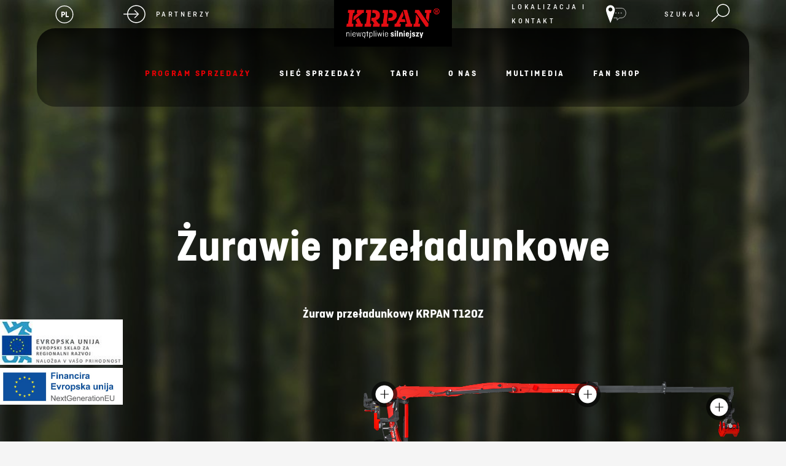

--- FILE ---
content_type: text/html; charset=utf-8
request_url: https://www.vitli-krpan.com/pl/program-sprzedazy/zurawie-przeladunkowe
body_size: 26835
content:


<!DOCTYPE html>
<html id="ctl00_HtmlStartTag" lang="pl-PL">
<head>
	<base href="https://www.vitli-krpan.com:443/pl/" />
	<meta content="text/html; charset=utf-8" http-equiv="content-type" /><meta http-equiv="X-UA-Compatible" content="IE=edge,chrome=1" /><meta content="width=device-width, initial-scale=1.0, maximum-scale=1.0" name="viewport" /><meta name="apple-mobile-web-app-capable" content="yes" /><meta name="description" content="Wciągarki KRPAN to największy producent wciągarek leśnych na świecie. Produkujemy również łuparki do drewna, podesty ciągnikowe, piły tarczowe, przyczepy leśne z podnośnikiem oraz piło-łuparki." /><meta name="keywords" content="Vitli Krpan" /><link rel="canonical" href="https://www.vitli-krpan.com/pl/program-sprzedazy/zurawie-przeladunkowe" /><meta property="og:type" content="website" />
<meta property="og:title" content="Żurawie przeładunkowe - Vitli Krpan" />
<meta property="og:url" content="https://www.vitli-krpan.com/pl/program-sprzedazy/zurawie-przeladunkowe" />
<link rel="stylesheet" href="/pl/styles/styles.css?ver=20250903124515" type="text/css" />

    <!--[if IE]>
        <link rel="stylesheet" type="text/css" href="/pl/styles/main/ie.css" />
        


    <![endif]-->


    <!--[if lte IE 7]>
        <link type="text/css" rel="stylesheet" href="/pl/styles/main/ie7.css" />
    <![endif]-->

    
	<link rel="icon" type="image/png" sizes="144x144" href="/pl/images/ico/android-chrome-144x144.png" /><link rel="apple-touch-icon" href="/pl/images/ico/apple-touch-icon.png" /><link rel="icon" type="image/png" sizes="16x16" href="/pl/images/ico/favicon-16x16.png" /><link rel="icon" type="image/png" sizes="32x32" href="/pl/images/ico/favicon-32x32.png" /><meta name="msapplication-TileColor" content="#ffffff" /><meta name="msapplication-TileImage" content="/pl/images/ico/mstile-150x150.png" />

	<script type="text/javascript">
		var onLoadEvents = { isLoaded: false, events: new Array() };
		function PushOnLoadEvent(s) { if (onLoadEvents.isLoaded) eval(s); else onLoadEvents.events.push(s); }
	</script>

	<link rel="stylesheet" href="https://ajax.googleapis.com/ajax/libs/jqueryui/1.12.1/themes/base/jquery-ui.css" />
	<script src="https://ajax.googleapis.com/ajax/libs/jquery/1.12.4/jquery.min.js" type="text/javascript"></script>
    <script src="https://ajax.googleapis.com/ajax/libs/jqueryui/1.12.1/jquery-ui.min.js"></script>
	<!--<script src="https://maps.googleapis.com/maps/api/js?key=AIzaSyD3gOiBWW_ozmfoBVySZACJ2s7P_SbuYbg&v=3.26&libraries=places"></script>-->
	<script src="https://www.vitli-krpan.com:443/pl/layouts/pages/directory/jquery.geocomplete.min.js"></script>



	<script type="text/javascript" src="js/cache/09dbcef6174864014091ccc391a067e6.js"></script><script type="text/javascript">var _jsScriptsBottom = new Array();</script><script type="text/javascript">var mediaOverlay='jackbox';</script>


	<script type="text/javascript">
		function InitializeMediaOverlay() {
			if (mediaOverlay == "prettyPhoto") {
				$("a[rel^='mediaOverlay']").prettyPhoto();
			} else {
				jQuery(".mediaOverlay").jackBox("init",
					{
						deepLinking: false,              // choose to use the deep-linking feature ("true" will enhance social sharing!) true/false
						showInfoByDefault: false,       // show item info automatically when content loads, true/false
						preloadGraphics: false,          // preload the jackbox graphics for a faster jackbox
						fullscreenScalesContent: true,  // Choose to always scale content up in fullscreen, true/false
						defaultShareImage: "1.jpg",     // the default image to share for non-image items, only relevent to Pinterest

						autoPlayVideo: false,           // video autoplay default, this can also be set per video in the data-attributes, true/false
						flashVideoFirst: false,         // choose which technology has first priority for video, HTML5 or Flash, true/false
						defaultVideoWidth: 960,         // the default video width, can also be set per video in the data-attributes
						defaultVideoHeight: 540,        // the default video width, can also be set per video in the data-attributes

						useThumbs: true,                // choose to use thumbnails, true/false
						useThumbTooltips: true,         // choose to use thumbnail tooltips, true/false
						thumbsStartHidden: false,       // choose to initially hide the thumbnail strip, true/false
						thumbnailWidth: 75,             // the default video width, can also be set per video in the data-attributes
						thumbnailHeight: 50             // the default video height, can also be set per video in the data-attributes
					}
				);
			}
		}

		$(document).ready(function () {
			InitializeMediaOverlay();
			window.setInterval("$.get('misc/preserveSession2.aspx?r=' + Math.random() + '&__cacheNoCheck=true', function (data) { });", 5 * 60 * 1000); // 5 * 60 seconds
		});


		var progressTimer = -1;

		function OnBeginRequest(sender, args) {
			progressTimer = window.setTimeout("$find('ctl00_ModalProgress').show();", 1000);
		}
		function OnEndRequest(sender, args) {
			window.clearTimeout(progressTimer);
			$find('ctl00_ModalProgress').hide();
		}
	</script>
	<script>
    window.dataLayer = window.dataLayer || [];
    function gtag() {
        dataLayer.push(arguments);
    }
    gtag("consent", "default", {
        ad_storage: "denied",
        ad_user_data: "denied", 
        ad_personalization: "denied",
        analytics_storage: "denied",
        functionality_storage: "denied",
        personalization_storage: "denied",
        security_storage: "granted",
        wait_for_update: 2000,
    });
    gtag("set", "ads_data_redaction", true);
    gtag("set", "url_passthrough", true);
</script>
<!-- Start cookieyes banner -->
    <script id="cookieyes" type="text/javascript" src="https://cdn-cookieyes.com/client_data/48446b2259a1df9d0d06d1ed/script.js"></script>
    <!-- End cookieyes banner -->

<!-- Hidden code in HEAD -->
<!-- Google tag (gtag.js) -->


<script>
  (function(i,s,o,g,r,a,m){i['GoogleAnalyticsObject']=r;i[r]=i[r]||function(){
  (i[r].q=i[r].q||[]).push(arguments)},i[r].l=1*new Date();a=s.createElement(o),
  m=s.getElementsByTagName(o)[0];a.async=1;a.src=g;m.parentNode.insertBefore(a,m)
  })(window,document,'script','https://www.google-analytics.com/analytics.js','ga');

  ga('create', 'UA-91671657-1', 'auto');
  ga('send', 'pageview');

</script>
<meta property="fb:pages" content="1174001709285789" />

<!-- Google tag (gtag.js) -->
<script async src="https://www.googletagmanager.com/gtag/js?id=G-R9V54R0XWF"></script>
<script>
  window.dataLayer = window.dataLayer || [];
  function gtag(){dataLayer.push(arguments);}
  gtag('js', new Date());

  gtag('config', 'G-R9V54R0XWF');
</script>

    <style>
     
        body { background-color: #f5f5f5; }
        body.bg-white { background-color: #fff; }
        bg-white { background-color: #fff; }
        header {position:relative;z-index:3;}
        .floating-image { display: -webkit-box;display: -ms-flexbox;display: flex;left:0;bottom: 60px;max-width: 200px;z-index: 9999;}
        .floating-image img {width: 100%;display: block;}
        .floating-image a {display: block;}
        .floating-image a:hover {text-decoration: none;}

        header.fixed {position: fixed;width: 100%;left: 50%;-webkit-transform: translateX(-50%);-moz-transform: translateX(-50%);-ms-transform: translateX(-50%);-o-transform: translateX(-50%);transform: translateX(-50%)}
        .firstpage .header-seperator {height: 0 !important}
        header {position: absolute;width: 100%;z-index: 10;padding: 0;top: 0;left: 0;*zoom: 1}
        header:before,header:after {display: table;content: "";line-height: 0}
        header:after {clear: both}
        header.relative {position: relative !important}
        header .container-fluid {position: relative}
        header .header-col {height: 130px;float: left}
        header .logo-container {display: table;table-layout: fixed;width: 20%;text-align: center;background-color: #000}
        header .bottom-menu {display: block;height: 65px;background-color: rgba(26,26,26,0.5);padding: 0 20px}
        header .logo {position: relative;display: -webkit-box;display: -ms-flexbox;display: flex;-webkit-box-pack: center;-ms-flex-pack: center;justify-content: center}
        header .logo a {position: absolute;left: 50%;top: 0;-webkit-transform: translateX(-50%);-moz-transform: translateX(-50%);-ms-transform: translateX(-50%);-o-transform: translateX(-50%);transform: translateX(-50%);max-width: 240px;background-color: #000;padding: 0 20px;-webkit-box-sizing: border-box;-moz-box-sizing: border-box;box-sizing: border-box}
        header .logo a img {display: block;width: 100%;border: 0}
        header .userBox {float: right;min-width: 80px;margin-top: -4px;padding: 4px 10px 3px 10px;margin-left: 10px;text-align: center}
        header .userBox-account {display: inline-block;vertical-align: top;height: 33px;line-height: 33px;text-transform: none}
        header .userBox-logoutWrap {display: inline-block;vertical-align: top;height: 33px;line-height: 33px}
        header .userBox-logout {display: inline-block;vertical-align: top;height: 33px;line-height: 33px;margin-top: 1px;font-size: 11px;color: #000}
        header .userBox-logout:before {content: "("}
        header .userBox-logout:after {content: ")"}
        header .extra-features {display: -webkit-box;display: -ms-flexbox;display: flex;list-style-type: none;padding: 0;margin: 0;height: 65px}
        header .all-products {display: table}
        header .extra-features .all-products a {letter-spacing: 1px;display: table-cell;vertical-align: middle;color: #e2e0e0;font-weight: bold;text-transform: uppercase;text-decoration: none;-webkit-transition: all 0.2s ease-in-out;transition: all 0.2s ease-in-out}
        .header-tools {display: table;width: 100%;background: #1a1a1a;height: 65px}
        .header-links {display: -webkit-box;display: -ms-flexbox;display: flex;-webkit-box-align: center;-ms-flex-align: center;align-items: center;position: relative}
        .header-links .header-links-inner-item {display: block;position: relative;border-right: 2px solid #bbb}
        .header-links .header-links-inner-item.image {position: absolute;right: -36px;top: 16px}
        .header-links .header-links-inner-item img {max-width: 90px}
        .header-links .header-links-inner-item: last-child {border-right: none}
        .header-links .fa {color: #fff;font-size: 15px;border: 2px solid #fff;display: -webkit-box;display: -ms-flexbox;display: flex;-webkit-box-pack: center;-ms-flex-pack: center;justify-content: center;-webkit-box-align: center;-ms-flex-align: center;align-items: center;width: 30px;height: 30px;-webkit-border-radius: 50%;-moz-border-radius: 50%;border-radius: 50%;margin-right: 15px}
        .header-links img {height: 32px;margin-right: 15px}
        .header-top-right .header-links img {margin-right: 0;margin-left: 15px}
        .header-links a {color: #fff;font-size: 12px;display: -webkit-box;display: -ms-flexbox;display: flex;-webkit-box-align: center;-ms-flex-align: center;align-items: center}
        .header-links a:hover {text-decoration: none;color: #fff}
        .header-links a span {font-weight: 500;text-transform: uppercase;font-size: 12px;letter-spacing: 0.3em}
        .header-container {display: -webkit-box;display: -ms-flexbox;display: flex;-ms-flex-wrap: wrap;flex-wrap: wrap;-webkit-box-pack: space-between;-ms-flex-pack: space-between;justify-content: space-between}
        .header-container .header-top-left,.header-container .header-top-right,.header-container .logo {position: relative;z-index: 2;display: -webkit-box;display: -ms-flexbox;display: flex;width: 33.333333333%}
        .header-container .header-top-left {z-index: 16}
        .header-container .header-top-left,.header-container .header-top-right {padding-top: 15px;padding-bottom: 15px;-webkit-box-sizing: border-box;-moz-box-sizing: border-box;box-sizing: border-box}
        .header-container .header-top-right {-webkit-box-pack: flex-end;-ms-flex-pack: flex-end;justify-content: flex-end;padding-right: 30px}
        .header-container .header-top-right a {-webkit-box-orient: horizontal;-webkit-box-direction: reverse;-ms-flex-direction: row-reverse;flex-direction: row-reverse}
        .header-container .header-top-right .fa {margin-left: 20px;margin-right: 0}
        .header-container .header-top-left {padding-left: 30px}
        .header-container .menu-container {position: relative;display: -webkit-box;display: -ms-flexbox;display: flex;-webkit-box-align: flex-end;-ms-flex-align: flex-end;align-items: flex-end;width: 100%;height: 160px;-webkit-border-radius: 30px;-moz-border-radius: 30px;border-radius: 30px}
        .header-container .menu-container:after {content: '';display: block;width: 100%;height: 100%;position: absolute;left: 0;top: 0;z-index: 1;background: -webkit-gradient(linear,left top,left bottom,from(#000),rgba(0,0,0,0.5));background: -o-linear-gradient(top,#000 0%,rgba(0,0,0,0.5) 100%);background: linear-gradient(180deg,#000 0%,rgba(0,0,0,0.5) 100%);-webkit-border-radius: 30px;-moz-border-radius: 30px;border-radius: 30px;opacity: 0.8}
        .header-container .menu-container .primaryMenu-mobileTrigger,.header-container .menu-container .primaryMenu {position: relative;z-index: 2}
        .arrow-red {width: 60px;height: 60px;background-color: #e60005;-webkit-border-radius: 50%;-moz-border-radius: 50%;border-radius: 50%;display: -webkit-box;display: -ms-flexbox;display: flex;-webkit-box-align: center;-ms-flex-align: center;align-items: center;-webkit-box-pack: center;-ms-flex-pack: center;justify-content: center;cursor: pointer}
        .arrow-red img {display: block;max-height: 28px}
        header .squares-container {display: table-cell;vertical-align: middle}
        header .squares {display: flex;flex-wrap: wrap;width: 40px;height: 30px;padding-left: 20px;margin-top: -6px}
        header .squares .square {width: 7px;height: 5px;background-color: #e2e0e0;margin: 3px;-webkit-transition: all 0.2s ease-in-out;transition: all 0.2s ease-in-out}
        body.header-slider .header-banner-container .headerBanner {position: absolute;left: 0;top: 0;width: 100%;height: 500px}
        .headerBanner {position: relative;height: 500px;background-position: center;background-repeat: no-repeat;background-size: cover;display: -webkit-box;display: -ms-flexbox;display: flex;-webkit-box-align: flex-end;-ms-flex-align: flex-end;align-items: flex-end}
        .headerBanner.no-image {background-image: none;background-color: #1a1a1a}
        .headerBanner img {width: 100%}
        .headerBanner:after {content: '';display: block;width: 100%;height: 100%;background-color: #1a1a1a;opacity: 0.8;position: absolute;left: 0;top: 0;z-index: 1}
        .headerBanner>div {position: relative;z-index: 2;text-align: center}
        .headerBanner>.container-fluid {position: absolute;width: 100%;max-width: 1920px;left: 50%;bottom: 40px;-webkit-transform: translateX(-50%);-moz-transform: translateX(-50%);-ms-transform: translateX(-50%);-o-transform: translateX(-50%);transform: translateX(-50%)}
        .headerBanner h1 {display: block;text-align: center;color: #fff;width: 100%}
        .headerBanner img {display: block;visibility: hidden;overflow: hidden;-webkit-border-radius: 2px;-moz-border-radius: 2px;border-radius: 2px}

        @media (max-width: 1600px) {body.header-slider .header-banner-container .headerBanner {height: 400px}
        .header-container .menu-container {height: 128px}
        .header-container .header-top-left,.header-container .header-top-right {padding-top: 0;padding-bottom: 0}
        header .logo a {max-width: 192px}
        }
        @media (max-width: 1200px) {body.header-slider .header-banner-container .headerBanner {height: 316.8px}
        .header-links a span {font-size: 10px}
        div.searchBox-trigger {margin-left: 20px}
        div.siteSelector {margin-right: 20px}
        .header-links img {height: 25.6px}
        span.siteSelector-trigger span,span.siteSelector-trigger div {font-size: 10px !important}
        .header-container .header-top-left {padding-left: 0}
        .header-container .menu-container {height: 102.4px}
        }
        }
        @media (max-width: 991px) {body.header-slider .header-banner-container .headerBanner {height: 254.4px}
        }
        @media (max-width: 768px) {.grid .grid-item {width: 50%}
        header {padding: 0;margin-bottom: 0;background: #1a1a1a}
        header .container-large {padding: 0 20px}
        header .logo {width: 20% !important;margin: 0;padding: 0}
        header .logo a {padding: 10px;position: relative;left: initial;top: initial;-webkit-transform: translateX(0);-moz-transform: translateX(0);-ms-transform: translateX(0);-o-transform: translateX(0);transform: translateX(0);max-width: 100%}
        header .logo img {width: 100% !important;max-width: 100% !important}
        .header-container .header-top-right {padding-right: 0}
        div.siteSelector,.header-links img,header span.siteSelector-trigger span {margin-right: 10px}
        span.search-icon,div.searchBox-trigger,.search-icon,.header-top-right .header-links img {margin-left: 10px}
        .header-links a span {line-height: 120%}
        .header-container .header-top-left,.header-container .header-top-right {width: 40%}
        .menu-container.active {-webkit-border-top-left-radius: 30px;-moz-border-top-left-radius: 30px;border-top-left-radius: 30px;-webkit-border-top-right-radius: 30px;-moz-border-top-right-radius: 30px;border-top-right-radius: 30px;-webkit-border-bottom-left-radius: 0;-moz-border-bottom-left-radius: 0;border-bottom-left-radius: 0;-webkit-border-bottom-right-radius: 0;-moz-border-bottom-right-radius: 0;border-bottom-right-radius: 0}
        .menu-container.active ul {-webkit-border-bottom-left-radius: 30px;-moz-border-bottom-left-radius: 30px;border-bottom-left-radius: 30px;-webkit-border-bottom-right-radius: 30px;-moz-border-bottom-right-radius: 30px;border-bottom-right-radius: 30px}
        .header-container .menu-container {-webkit-box-pack: flex-end;-ms-flex-pack: flex-end;justify-content: flex-end}
        header .logo img#logo-img {display: none}
        header .logo img#logo-imgMobile {display: inline-block !important;max-width: 50%}
        header .userBox {display: none}
        .contentTitle h1 {margin-right: 50px}
        a#backToTop,a#backToTop:focus {right: 10px}
        header li a.userBox-logout {border-left: 1px solid #013f66;display: block;float: right;height: 50px;padding-right: 0;position: absolute;right: 0;top: 0;width: 51px;background: url(../images/icoLogout.png) no-repeat center center;background-size: 30px 30px;text-indent: -9999px}
        main {margin-bottom: 20px}
        header .container-fluid,header .bottom-menu {padding: 0;height: 45px}
        header .bottom-menu {background-color: #797979;position: relative}
        header .extra-features {float: right;position: absolute;top: 0;right: 0}
        header .extra-features .all-products {display: none}
        .header-tools .siteSelector {padding-right: 20px}
        header .menu-container,header .logo-container {width: 100%}
        header .menu-container {height: auto !important}
        .advantages {padding-top: 80px}
        .advantages {padding-bottom: 60.8px}
        .advantages .advantage {width: 25%}
        .header-links .header-links-inner-item.image {position: relative;right: initial;top: 11px;margin-top: 11px;margin-bottom: 10px;height: 50px}
        }
        @media (max-width: 499px) {body.header-slider .header-banner-container .headerBanner {height: 206.4px}
        .grid .grid-item {padding: 5px}
        header .header-col {height: 100px}
        .advantages-container .contentTitle h2 {font-size: 30px}
        /*.header-container .header-top-left,.header-container .header-top-right {width: 100%;-webkit-box-pack: flex-start;-ms-flex-pack: flex-start;justify-content: flex-start}*/
        .floating-image {max-width: 120px}
        }
        .primaryMenu {width: 100%;display: block;float: left}
        header .extra-features {width: 100%;max-width: 36%;display: block;float: left}
        .primaryMenu ul {display: -webkit-box;display: -ms-flexbox;display: flex;-webkit-box-pack: center;-ms-flex-pack: center;justify-content: center;list-style: none;margin: 0 0 40px 0;padding: 0;*zoom: 1}
        .primaryMenu ul:before,.primaryMenu ul:after {display: table;content: "";line-height: 0}
        .primaryMenu ul:after {clear: both}
        .primaryMenu ul li {display: block;text-align: left;float: left;position: relative;margin: 0;padding: 0 30px;text-transform: uppercase;-webkit-transition: background 0.3s;-moz-transition: background 0.3s;-o-transition: background 0.3s;transition: background 0.3s}
        .primaryMenu ul li:hover {-webkit-transition: background 0.3s;-moz-transition: background 0.3s;-o-transition: background 0.3s;transition: background 0.3s}
        .primaryMenu ul li:hover>a {color: #e60005}
        .primaryMenu ul li.primaryMenu-home {background: #013f66;-webkit-border-radius: 2px 0 0 2px;-moz-border-radius: 2px 0 0 2px;border-radius: 2px 0 0 2px;overflow: hidden}
        .primaryMenu ul li.primaryMenu-home a {padding: 0;width: 50px;background: url(../images/icoHome.png) no-repeat center center;text-indent: -9999px}
        .primaryMenu ul li.primaryMenu-divider {height: 25px;border-left: 1px solid #bbb;margin-top: 20px;min-width: 2px !important;padding: 0}
        .primaryMenu ul li.primaryMenu-mobileTrigger {display: none}
        .primaryMenu ul li.active,.primaryMenu ul li.active a {color: #e60005}
        .primaryMenu ul li.active span.primaryMenu-trigger i {border-color: #bbb transparent transparent transparent}
        .primaryMenu ul li a {display: inline-block;color: #fff;text-decoration: none;text-align: center;padding: 5px 0;font-weight: 700;line-height: 20px;font-size: 17px;letter-spacing: 0.2em;text-transform: uppercase}
        .primaryMenu ul li.primaryMenu-withDropdown>a {text-align: center;padding-right: 5px}
        span.primaryMenu-trigger {display: none;margin-left: 6px}
        span.primaryMenu-trigger i {display: block;width: 0;height: 0;border-style: solid;border-width: 6px 4px 0 4px;border-color: #bbb transparent transparent transparent}
        ul.primaryMenu-dropdownMenu {display: none;float: left;position: absolute;z-index: 1000;top: 100%;left: 0;list-stle: none;margin: 0;min-width: 300px;padding: 13px 0;background: rgba(255,255,255,0.95);-webkit-border-radius: 10px;-moz-border-radius: 10px;border-radius: 10px}
        ul.primaryMenu-dropdownMenu li {float: none;padding: 0;margin: 0 0 10px 0;height: auto;line-height: 120%;text-transform: none}
        ul.primaryMenu-dropdownMenu li: last-child {margin-bottom: 0}
        ul.primaryMenu-dropdownMenu li:hover {background: none}
        .primaryMenu ul li.primaryMenu-withDropdown ul.primaryMenu-dropdownMenu li a {text-align: left}
        ul.primaryMenu-dropdownMenu li a,.primaryMenu ul li.primaryMenu-withDropdown ul.primaryMenu-dropdownMenu li a {color: #7f7f7f;font-weight: normal;float: none;height: auto;line-height: normal;margin: 0 10px;padding: 6px 10px;background: transparent;-webkit-border-radius: 2px;-moz-border-radius: 2px;border-radius: 2px;-webkit-transition: background 0.3s;-moz-transition: background 0.3s;-o-transition: background 0.3s;transition: background 0.3s}
        .primaryMenu ul li.primaryMenu-withDropdown ul.primaryMenu-dropdownMenu li a:hover {color: #e60005;-webkit-transition: background 0.3s;-moz-transition: background 0.3s;-o-transition: background 0.3s;transition: background 0.3s}
        ul.primaryMenu-dropdownMenu li a:hover {background: #e60005}
        .primaryMenu-mobileTrigger {display: none}
        .primaryMenu-userBoxMobile {display: none !important}
        .all-products a:hover {color: #e60005}
        .mobile_searchbox {display: none}
        @media (max-width: 1600px) {.primaryMenu ul {margin-bottom: 32px}
        .primaryMenu ul li a {font-size: 13.6px}
        }
        @media (max-width: 1300px) {.primaryMenu ul li {padding: 0 2%}
        .primaryMenu ul li a,.primaryMenu ul li.primaryMenu-withDropdown a {padding: 13px 0}
        }
        @media (max-width: 1200px) {.primaryMenu ul li a {font-size: 13px}
        .primaryMenu ul {margin-bottom: 20px}
        }
        @media (max-width: 991px) {.primaryMenu ul {margin-bottom: 0}
        }
        @media (max-width: 768px) {.primaryMenu ul li a {padding-left: 10px;font-size: 12px}
        .primaryMenu ul li.primaryMenu-withDropdown a {padding-left: 10px}
        span.primaryMenu-trigger {padding-right: 0}
        .primaryMenu ul li: last-child ul.primaryMenu-dropdownMenu {right: 0;left: auto}
        header .all-products {padding: 0}
        header .all-products .squares-container {display: none}
        .primaryMenu ul li a,.primaryMenu ul li.primaryMenu-withDropdown a {padding: 0 20px}
        .mobile_searchbox {display: block}
        .primaryMenu ul li.searchbox {display: none}
        .primaryMenu-userBoxMobile {display: block !important;*zoom: 1;background: #797979}
        .primaryMenu-userBoxMobile:before,.primaryMenu-userBoxMobile:after {display: table;content: "";line-height: 0}
        .primaryMenu-userBoxMobile:after {clear: both}
        .primaryMenu-userBoxMobile a {display: block;float: left !important;width: 75%;-webkit-box-sizing: border-box;-moz-box-sizing: border-box;box-sizing: border-box}
        .primaryMenu-userBoxMobile a.primaryMenu-logout {float: right !important;width: 51px}
        .primaryMenu-logout {background: url(../images/icoLogout.png) no-repeat center center;-webkit-background-size: 26px 26px;-moz-background-size: 26px 26px;-o-background-size: 26px 26px;background-size: 26px 26px;text-indent: -9999px;border-left: 1px solid #013f66}
        .primaryMenu-mobileTrigger {display: block;float: right;margin-right: 10px}
        .primaryMenu-mobileTrigger a {display: block;width: 45px;height: 45px;background: url(../images/icoMenuToggle.png) no-repeat center center;text-indent: -9999px}
        .primaryMenu-mobileTrigger a.active {background-image: url(../images/icoCloseToggle.png);-webkit-background-size: 26px 26px;-moz-background-size: 26px 26px;-o-background-size: 26px 26px;background-size: 26px 26px}
        .primaryMenu {display: none}
        .primaryMenu {position: absolute !important;top: 45px;left: 0px}
        .primaryMenu ul {display: block;overflow: hidden;-webkit-border-radius: 0;-moz-border-radius: 0;border-radius: 0;margin-bottom: 0;background-color: #000}
        .primaryMenu ul li {float: none;height: auto;line-height: 140%;padding: 0}
        .primaryMenu ul li:hover {background: none}
        .primaryMenu ul li.primaryMenu-home {display: none}
        .primaryMenu ul li.primaryMenu-divider {display: none;width: 100%;height: 1px;border: 0;background: #4d7994}
        .primaryMenu ul li.primaryMenu-mobileTrigger {display: block;float: right;width: 50px;background: #013f66;-webkit-border-radius: 0 2px 2px 0;-moz-border-radius: 0 2px 2px 0;border-radius: 0 2px 2px 0;overflow: hidden}
        .primaryMenu ul li.primaryMenu-mobileTrigger a {display: block;float: none;width: 50px;padding: 0;text-indent: -9999px;background: url(../layouts/parts/images/icoMenuToggle.png) no-repeat center center}
        .primaryMenu ul li a {float: none;height: 45px;line-height: 45px}
        span.primaryMenu-trigger {display: block;float: right;position: absolute;top: 0;right: 0;width: 45px;height: 45px;padding-right: 0}
        .primaryMenu ul li span.primaryMenu-trigger i {margin-left: 19px;margin-top: 21px}
        .primaryMenu ul li.primaryMenu-dropdownActive span.primaryMenu-trigger {height: 45px}
        .primaryMenu ul li.primaryMenu-dropdownActive span.primaryMenu-trigger i {border-width: 0 4px 7px 4px;border-color: transparent transparent #bbb transparent}
        ul.primaryMenu-dropdownMenu {display: none;float: none;position: static;clear: both}
        ul.primaryMenu-dropdownMenu li {border-bottom: 0}
        ul.primaryMenu-dropdownMenu {border-top: 1px solid #3a3a3a}
        .primaryMenu ul li.primaryMenu-withDropdown ul.primaryMenu-dropdownMenu li a {color: #e2e0e0}
        }
        .container-fluid.full-width .slider-container {max-width: 1500px;margin: 0 auto}
        .slider-container-outer {position: relative;padding: 0 60px;-webkit-box-sizing: border-box;-moz-box-sizing: border-box;box-sizing: border-box;margin-bottom: 20px}
        .slider-container-outer.overlay .slide .content {z-index: 2}
        .slider-container-outer.overlay .slide:after {content: '';display: block;width: 100%;height: 100%;position: absolute;left: 0;top: 0;z-index: 1;background: linear-gradient(180deg,rgba(0,0,0,0.7) 0%,rgba(0,0,0,0.2) 100%);-webkit-border-radius: 30px;-moz-border-radius: 30px;border-radius: 30px}
        .slider-container-outer.underlay-top:after {top: 0}
        .slider-container-outer.multiple-slides.underlay-top:after {top: -60px}
        .slider-container-outer.underlay-bottom:after {bottom: 0}
        .slider-container-outer.multiple-slides.underlay-bottom:after {bottom: -60px}
        .slider-container-outer .controles {display: -webkit-box;display: -ms-flexbox;display: flex;-webkit-box-pack: space-between;-ms-flex-pack: space-between;justify-content: space-between;position: absolute;left: 50%;top: calc(50% - 30px);-webkit-transform: translate(-50%,-50%);-moz-transform: translate(-50%,-50%);-ms-transform: translate(-50%,-50%);-o-transform: translate(-50%,-50%);transform: translate(-50%,-50%);width: 100%;height: 0;z-index: 7;max-width: 1800px}
        .slider-container-outer .controles .right {margin-right: -30px}
        .slider-container-outer .controles .left {margin-left: -30px}
        .slider-container-outer .controles img {width: 60px;cursor: pointer}
        .slider-container-outer .slider-container {position: relative;z-index: 2;overflow: visible}
        .slider-container-outer.event-slider .page-heading,.slider-container-outer.header-slider .page-heading {line-height: 110%;margin-bottom: 60px}
        .slider-container-outer.event-slider .slide,.slider-container-outer.header-slider .slide {height: 860px;-webkit-border-radius: 30px;-moz-border-radius: 30px;border-radius: 30px;overflow: hidden}
        .slider-container-outer.event-slider .slide:before,.slider-container-outer.header-slider .slide:before {content: '';display: block;width: 100%;height: 100%;background-color: #1a1a1a;position: absolute;left: 0;top: 0;z-index: -1;-webkit-border-radius: 30px;-moz-border-radius: 30px;border-radius: 30px}
        .slider-container-outer.event-slider .slidesbanner-container,.slider-container-outer.header-slider .slidesbanner-container {margin-top: 70px}
        .slider-container-outer.event-slider:after {top: -65px}
        .slider-container-outer.event-slider .slidesbanner-container {margin-top: 70px}
        .slider-container-outer iframe {position: absolute;left: 0;top: 0;z-index: 3;width: 100%;height: 100%}
        .slidesbanner-container {position: relative;z-index: 6;-webkit-box-sizing: border-box;-moz-box-sizing: border-box;box-sizing: border-box;margin-top: 60px;max-width: 1800px;margin-left: auto;margin-right: auto}
        .slidesbanner-container .slide {position: relative;display: -webkit-box !important;display: -ms-flexbox !important;display: flex !important;-webkit-box-align: center;-ms-flex-align: center;align-items: center;-webkit-box-pack: flex-start;-ms-flex-pack: flex-start;justify-content: flex-start;height: 600px;-webkit-border-radius: 30px;-moz-border-radius: 30px;border-radius: 30px;background-size: cover;background-position: center;background-repeat: no-repeat}
        .slidesbanner-container .content {position: absolute;left: 250px;bottom: 150px;width: 66.666666667%}
        .slidesbanner-container .right-image {width: 33.333333333%}
        .slidesbanner-container .right-image img {width: 100%;max-width: 250px;display: block;margin: 0 auto}
        .slidesbanner-container .page-heading {font-size: 91px;max-width: 800px;margin-bottom: 20px;color: #fff}
        .slidesbanner-container .text { font-weight: bold;font-size: 37px;line-height: 120%;color: #fff;margin-bottom: 60px}
        .slidesbanner-container .date-location {display: inline-block;background-color: #e60005;padding: 0 30px;height: 100px;-webkit-border-radius: 80px;-moz-border-radius: 80px;border-radius: 80px;margin-bottom: 30px;color: #fff;font-weight: 700}
        .slidesbanner-container .date-location-inner {display: -webkit-box;display: -ms-flexbox;display: flex;-webkit-box-align: center;-ms-flex-align: center;align-items: center;height: 100%}
        .slidesbanner-container .date-location-inner .date {text-transform: uppercase;font-size: 17px;margin-right: 5px}
        .slidesbanner-container .date-location-inner sup {font-weight: 300;font-size: 27px}
        .slidesbanner-container .date-location-inner .year-location {font-size: 17px;text-transform: uppercase}
        .slidesbanner-container .date-location-inner span {padding: 0 6px 0 5px}
        .slider-style-1 .slide {padding: 0 150px;-webkit-box-sizing: border-box;-moz-box-sizing: border-box;box-sizing: border-box}
        .slider-style-1 .content {padding: 0}
        @media (max-width: 1600px) {.slider-container-outer.event-slider .slide,.slider-container-outer.header-slider .slide {height: 688px}
        .slidesbanner-container .text {font-size: 29.6px}
        .slider-container-outer.event-slider .slidesbanner-container,.slider-container-outer.header-slider .slidesbanner-container {margin-top: 56px}
        .slidesbanner-container .content {left: 200px}
        .slidesbanner-container .content {bottom: 120px}
        }
        @media (max-width: 1200px) {.slider-container-outer.event-slider .slide,.slider-container-outer.header-slider .slide {height: 550.4px}
        .slidesbanner-container .text {font-size: 24px}
        .slidesbanner-container .content {left: 160px}
        .slidesbanner-container .content {bottom: 96px}
        .slidesbanner-container .text,.slider-container-outer.event-slider .page-heading,.slider-container-outer.header-slider .page-heading {margin-bottom: 20px}
        .slider-container-outer .controles img {width: 48px}
        .slider-container-outer .controles .right {margin-right: -24px}
        .slider-container-outer .controles .left {margin-left: -24px}
        .slider-container-outer.event-slider .slidesbanner-container,.slider-container-outer.header-slider .slidesbanner-container {margin-top: 48px}
        }
        @media (max-width: 991px) {.slider-container-outer.event-slider .slide,.slider-container-outer.header-slider .slide {height: 550.4px}
        .slidesbanner-container .content {left: 128px}
        .slidesbanner-container .content {bottom: 76.8px}
        .slidesbanner-container .text {font-size: 19.2px}
        }
        @media (max-width: 768px) {.slider-container-outer.event-slider .slide,.slider-container-outer.header-slider .slide {height: 440px}
        .slidesbanner-container .content {left: 40px;bottom: 40px}
        .slidesbanner-container .text {font-size: 15.2px}
        .slidesbanner-container .text,.slider-container-outer.event-slider .page-heading,.slider-container-outer.header-slider .page-heading {margin-bottom: 10px}
        .slider-container-outer .controles img {width: 38.4px}
        .slider-container-outer .controles .right {margin-right: -20px}
        .slider-container-outer .controles .left {margin-left: -20px}
        .slider-container-outer {padding: 0 20px}
        }
        @media (max-width: 499px) {.slider-container-outer.event-slider .slide,.slider-container-outer.header-slider .slide {-webkit-box-align: flex-end;-ms-flex-align: flex-end;align-items: flex-end}
        .slider-container-outer.event-slider .slide,.slider-container-outer.header-slider .slide {height: 352px}
        .slidesbanner-container .text {font-size: 12px}
        .slider-container-outer .controles img {width: 30.4px}
        .slider-container-outer .controles .right {margin-right: -16px}
        .slider-container-outer .controles .left {margin-left: -16px}
        .slider-container-outer.overlay .slide .content {padding: 0 20px;-webkit-box-sizing: border-box;-moz-box-sizing: border-box;box-sizing: border-box}
        .slidesbanner-container .content {bottom: 20px}
        }
            
    </style>

<title>
	Vitli Krpan
</title></head>
<body id="ctl00_BodyTag" class="document bg-fullpage-in-module" onload="RunOnLoadEvents();">
	<!-- Hidden code at beginning of BODY -->
	<form name="aspnetForm" method="post" action="/pl/program-sprzedazy/zurawie-przeladunkowe" id="aspnetForm">
<div>
<input type="hidden" name="__EVENTTARGET" id="__EVENTTARGET" value="" />
<input type="hidden" name="__EVENTARGUMENT" id="__EVENTARGUMENT" value="" />
<input type="hidden" name="__VIEWSTATE" id="__VIEWSTATE" value="/wEPaA8FDzhkZTI4NDFiMzBhMjhiYRgBBR5fX0NvbnRyb2xzUmVxdWlyZVBvc3RCYWNrS2V5X18WAQUcY3RsMDAkRm9vdGVyJGN0bDAxJGNvbnNlbnQtMCqwif+gQu6n0iwQ/ExiDy27SV50HFaxgsRRu7J5R2SZ" />
</div>

<script type="text/javascript">
//<![CDATA[
var theForm = document.forms['aspnetForm'];
if (!theForm) {
    theForm = document.aspnetForm;
}
function __doPostBack(eventTarget, eventArgument) {
    if (!theForm.onsubmit || (theForm.onsubmit() != false)) {
        theForm.__EVENTTARGET.value = eventTarget;
        theForm.__EVENTARGUMENT.value = eventArgument;
        theForm.submit();
    }
}
//]]>
</script>


<!-- {CombinedPath:start} --><script type="text/javascript" src="js/cache/axd-162ba4b09c3a2961e478ab37809cc7d3.js"></script><!-- {CombinedPath:end} -->


<script type="text/javascript">
//<![CDATA[
$(document).ready(function () { $('.collapsibleContent h3.ctl00_MainContent_ctl00_ctl03').collapsible({ 	defaultOpen: '', 	speed: 'fast', 	cssClose: 'collapsibleContent-closed', 	cssOpen: 'collapsibleContent-opened' 	});});//]]>
</script>














<div>

	<input type="hidden" name="__VIEWSTATEGENERATOR" id="__VIEWSTATEGENERATOR" value="DC9FD0DD" />
	<input type="hidden" name="__EVENTVALIDATION" id="__EVENTVALIDATION" value="/wEdAAr5ixFxJzTWnfDrQu6Zo0mmLkzjTHSqQcSdeGVk1xagi2xU95TYhpPi91YFEO8sVGPMZUWAn410dhlHsLD4aEtdoK3a2TOMxOH6H0uJBvelkcQU9LQUA+OPxO48/NNyZTmtoIb328kGwcMocrXN2xc7u/6EjWDPslOXwhrUVeOk3ZlWjh8yuoouxgTniZHPLUQ6ftgM6/U8uJw4zyeiacuH72bz8flTnpaB1ddNZJEOjc3eC/vst7A4UPziojXgkqE=" />
</div>
		<script type="text/javascript">
//<![CDATA[
Sys.WebForms.PageRequestManager._initialize('ctl00$ScriptManager1', 'aspnetForm', ['tctl00$SearchBox1$UpdatePanel1','','tctl00$SearchBox$UpdatePanel1','','tctl00$MainContent$ctl00$UpdateProducts','','tctl00$Footer$ctl01$UpdatePanel1',''], [], [], 90, 'ctl00');
//]]>
</script>

	
		<script type="text/javascript">
			Sys.WebForms.PageRequestManager.getInstance().add_beginRequest(OnBeginRequest);
			Sys.WebForms.PageRequestManager.getInstance().add_endRequest(OnEndRequest);
		</script>

		<div id="ctl00_panelUpdateProgress" class="updateProgress" style="display:none">
	
			<div id="ctl00_UpdateProg1" style="display:none;">
		
					<img src="/pl/images/progress.gif" width="32" height="32" style="vertical-align: middle" alt="" />
					Espere um momento ...
				
	</div>
		
</div>

		
        
        <!--<div class="loader"></div> -->
        <div class="floating-images">
            <div class="floating-image"><a href="projekty" target="_self"><img src="imagelib/12/default/eu-regionalni.jpg" /></a></div><div class="floating-image"><a href="projekty" target="_self"><img src="imagelib/12/default/SL_Financira_Evropska_unija_POS.jpg" /></a></div>
        </div>
        <header>
            <div class="container-large header-container">
                <div class="header-top-left">
                    <div id="ctl00_SiteSelector_SiteSelectorBox" class="siteSelector">
    <span class="siteSelector-trigger"><span>PL</span>
</span>
    <ul class="siteSelector-menu">
        <li><a href="https://www.vitli-krpan.com/si/"><span>SI</span></a></li>
<li><a href="https://www.vitli-krpan.com/de/"><span>DE</span></a></li>
<li><a href="https://www.vitli-krpan.com/en/"><span>EN</span></a></li>
<li><a href="https://www.vitli-krpan.com/hr/"><span>HR</span></a></li>
<li><a href="https://www.vitli-krpan.com/it/"><span>IT</span></a></li>
<li><a href="https://www.vitli-krpan.com/fr/"><span>FR</span></a></li>
<li><a href="https://www.vitli-krpan.com/cz/"><span>CZ</span></a></li>
<li><a href="https://www.vitli-krpan.com/es/"><span>ES</span></a></li>
<li><a href="https://www.vitli-krpan.com/pt/"><span>PT</span></a></li>
<li><a href="https://www.vitli-krpan.com/fi/"><span>FI</span></a></li>

    </ul>    
	<script type="text/javascript">
    	$(document).ready(function () {
    		var languageTrigger = $('.siteSelector-trigger')
    		languageMenu = $('.siteSelector-menu');

    		languageTrigger.click(function (e) {

    			e.preventDefault();
    			if ($(this).hasClass('active')) {
    				languageTrigger.removeClass('active');
    				languageMenu.fadeOut(400);
    			} else {
    				if ($(window).width() < 768) {
    					$('.siteSelector-trigger').removeClass('active');
    					$('.siteSelector-menu').fadeOut(400, function () {
    						languageTrigger.addClass('active');
    						languageMenu.fadeIn(400);
    					});
    				} else {
    					languageTrigger.addClass('active');
    					languageMenu.fadeIn(400);
    				}
    			}
    		});
    	});
    </script>
</div>


                    <div id="ctl00_HeaderLinks" class="header-links"><div class="header-links-inner">
<span class="header-links-inner-item"><a href="portal-b2b" target="_blank"><img src="images/icons/partners.svg" /><span>PARTNERZY</span></a></span>
</div>
</div>
                </div>
                
                <div class="logo">
				    <a href='/pl/'>
                        <img id="logo-img" src="imagelib/logo/default/logo/novi/KRPAN_slogan_PL_neg 2021.png" alt="Vitli Krpan" />
                        <img id="logo-imgMobile" style="display:none;" src="imagelib/logo/default/logo/novi/KRPAN_slogan_PL_neg 2021.png" alt="Vitli Krpan" />
                    </a>
			    </div>

                <div class="header-top-right">
                    <div id="ctl00_HeaderLinksRight" class="header-links"><div class="header-links-inner">
<span class="header-links-inner-item"><a href="kontakt" target="_self"><img src="images/icons/location.svg" /><span>LOKALIZACJA I KONTAKT</span></a></span>
</div>
</div>
				    

<div class="searchBox-trigger">
    <div id="ctl00_SearchBox1_UpdatePanel1" class="searchBox menuTarget">
	
        <div class="searchBox-input">
    	    <input name="ctl00$SearchBox1$Search" type="text" id="ctl00_SearchBox1_Search" class="searchBox-input" placeholder="Szukaj" onkeydown="if (event.keyCode == 13) { if (this.value != &quot;&quot;) { __doPostBack(&quot;ctl00$SearchBox1$GoSearch&quot;, &quot;&quot;); return false; } else { return false; } }" />
	    </div>
        <div class="searchBox-submit">		
            <a id="ctl00_SearchBox1_GoSearchIcon" href="javascript:__doPostBack(&#39;ctl00$SearchBox1$GoSearchIcon&#39;,&#39;&#39;)"></a>
            <input type="submit" name="ctl00$SearchBox1$GoSearch" value="" id="ctl00_SearchBox1_GoSearch" style="display:none" />
        </div>
    
</div>
    <span class="title">Szukaj</span>
    
    <span class="search-icon"><img src="images/icons/search.svg" /></span>
</div>

<script type="text/javascript">
    $(document).ready(function () {

 
        $(document).on("click", function () {

            //if (!Modernizr.mq('(max-width: 767px)')) {
            $(".searchBox-trigger").removeClass("active");

            $(".searchBox").hide("slide", { direction: "right" }, 300);
            // }

        });

        $(".searchBox-trigger").click(function (e) {
            e.stopPropagation();
        });
        $(".searchBox-input").click(function (e) {
            e.stopPropagation();
        });
        $(".searchBox-submit input").click(function (e) {
            e.stopPropagation();
        });


    });
</script>


                </div>

                <div class="menu-container">
                    <div class="primaryMenu-mobileTrigger"><a data-targetmenu="primaryMenu" class="menuTrigger" href="#">Toggle menu</a></div>
                    

<nav class="primaryMenu menuTarget">
    <ul>
        <li class="primaryMenu-withDropdown active">
	<a  href="program-sprzedazy" target="_top">Program sprzedaży</a><span class="primaryMenu-trigger"><i></i></span>
	<ul class="primaryMenu-dropdownMenu">
<li><a target="_top" href="program-sprzedazy/nowe-wciagarski-lesne">Nowe wciągarki leśne</a></li>
<li><a target="_top" href="program-sprzedazy/wciagarski-lesne-greenline">Wciągarski leśne Greenline</a></li>
<li><a target="_top" href="program-sprzedazy/przyczepy-lesne-z-zurawiami">Przyczepy leśne z żurawiami</a></li>
<li><a target="_top" href="program-sprzedazy/zurawie-przeladunkowe">Żurawie przeładunkowe</a></li>
<li><a target="_top" href="program-sprzedazy/3-punktowe-ciagnikowe-zurawie-lesne">3-punktowe ciągnikowe żurawie leśne</a></li>
<li><a target="_top" href="program-sprzedazy/luparka-do-drewna">Łuparka do drewna</a></li>
<li><a target="_top" href="program-sprzedazy/pilo-luparki">Piło łuparki</a></li>
<li><a target="_top" href="program-sprzedazy/pila-tarczowa-i-tasmociag">Piła tarczowa i taśmociąg</a></li>
<li><a target="_top" href="program-sprzedazy/platformy-ciagnikowe">Platformy ciągnikowe</a></li>
<li><a target="_top" href="program-sprzedazy/chwytak-pni">Chwytak pni</a></li>
<li><a target="_top" href="program-sprzedazy/chwytak">Chwytak</a></li>
<li><a target="_top" href="program-sprzedazy/glowica-scinkowa">Głowica ścinkowa</a></li>
<li><a target="_top" href="program-sprzedazy/pakowarki-do-drewna">Pakowarki do drewna</a></li>
<li><a target="_top" href="program-sprzedazy/widly-do-bel">Widły do bel</a></li>
<li><a target="_top" href="program-sprzedazy/deski-rampowe">Deski rampowe</a></li>
<li><a target="_top" href="program-sprzedazy/skrzynia-do-ciagnika">Skrzynia do ciągnika</a></li>
<li><a target="_top" href="program-sprzedazy/osprzet-lesny">Osprzęt leśny</a></li>
	</ul>
</li>
<li ><a target="_top" href="siec-sprzedazy">Sieć sprzedaży</a></li>
<li ><a target="_top" href="targi">Targi</a></li>
<li ><a target="_top" href="o-nas">O nas</a></li>
<li ><a target="_top" href="multimedia">Multimedia</a></li>
<li ><a target="_top" href="fan-shop">Fan shop</a></li>

    </ul>
    <script>
        var obj, parent;
        $(document).ready(function () {
            $('.primaryMenu-withDropdown').hoverIntent(dropdownShow, dropdownHide);
            primaryMenuHandlerMobile();
//            if ($(window).width() > 768) {

//            } else {
//                
//            }
        });
        var sb = $('.searchbox');

        //relocateSearch();

        $(window).resize(function () {
            $('.primaryMenu-dropdownMenu').removeAttr('style');
            $('.primaryMenu ul > li').removeClass('primaryMenu-dropdownActive');
 
            //relocateSearch();

        });

        $('.primaryMenu-mobileTrigger').on('click', function () {
            var $this = $(this);
            if (!$this.parent().hasClass('active')) {
                $this.parent().addClass('active');
            } else {
                $this.parent().removeClass('active');
            }
        });

        function relocateSearch() {
            if ($(window).width() < 907) {
                $('.primaryMenu').after($('.search-container'));
                $('.searchbox .search-container').remove();
            } else {
                $('.searchbox').append($('.search-container'));
                $('.primaryMenu > .search-container').remove();
            }
        }

        function dropdownShow() {
            if ($(window).width() > 768) {
                $(this).find('.primaryMenu-dropdownMenu').show().css({ opacity: 0, visibility: "visible" }).animate({ opacity: 1.0 }, 200);
            }
        }

        function dropdownHide() {
            if ($(window).width() > 768) {
                $(this).find('.primaryMenu-dropdownMenu').animate({ opacity: 0 }, 200, function () { $(this).removeAttr('style'); });
            }
        }

        function primaryMenuHandlerMobile() {
            $('.primaryMenu-trigger').click(function () {
                if ($(window).width() < 768) {
                    obj = $(this),
                    parent = $(this).closest('li');

                    if (parent.hasClass('primaryMenu-dropdownActive')) {
                        parent.removeClass('primaryMenu-dropdownActive');
                        parent.find('.primaryMenu-dropdownMenu').removeAttr('style');
                    } else {
                        $('.primaryMenu-dropdownMenu').removeAttr('style');
                        $('.primaryMenu ul > li').removeClass('primaryMenu-dropdownActive');
                        parent.addClass('primaryMenu-dropdownActive');
                        parent.find('.primaryMenu-dropdownMenu').show();
                    }
                }
            });
        }
    </script>
</nav>
                    <div class="cartSummary">
				        <div id="ctl00_DynCartSummary" ></div><script type="text/javascript">$.get('layouts/parts/cartSummary/cartSummary.ashx?display=desktop\u0026__r__=' + Math.random(), function(data) { $('#ctl00_DynCartSummary').html(data); });</script>
                    </div>
                </div>
                

                <div class="header-col menu-container" style="display: none;">
                    <div class="header-tools">
                        
                        
              
                    </div>
                    <div class="bottom-menu">
                        
                       <!-- <ul class="extra-features">
                            <li>
                                <div class="searchBox-mobileTrigger"><a data-targetmenu="searchBox" class="menuTrigger" href="#">Toggle search</a></div>
				                

<div class="searchBox-trigger">
    <div id="ctl00_SearchBox_UpdatePanel1" class="searchBox menuTarget">
	
        <div class="searchBox-input">
    	    <input name="ctl00$SearchBox$Search" type="text" id="ctl00_SearchBox_Search" class="searchBox-input" placeholder="Szukaj" onkeydown="if (event.keyCode == 13) { if (this.value != &quot;&quot;) { __doPostBack(&quot;ctl00$SearchBox$GoSearch&quot;, &quot;&quot;); return false; } else { return false; } }" />
	    </div>
        <div class="searchBox-submit">		
            <a id="ctl00_SearchBox_GoSearchIcon" href="javascript:__doPostBack(&#39;ctl00$SearchBox$GoSearchIcon&#39;,&#39;&#39;)"></a>
            <input type="submit" name="ctl00$SearchBox$GoSearch" value="" id="ctl00_SearchBox_GoSearch" style="display:none" />
        </div>
    
</div>
    <span class="title">Szukaj</span>
    
    <span class="search-icon"><img src="images/icons/search.svg" /></span>
</div>

<script type="text/javascript">
    $(document).ready(function () {

 
        $(document).on("click", function () {

            //if (!Modernizr.mq('(max-width: 767px)')) {
            $(".searchBox-trigger").removeClass("active");

            $(".searchBox").hide("slide", { direction: "right" }, 300);
            // }

        });

        $(".searchBox-trigger").click(function (e) {
            e.stopPropagation();
        });
        $(".searchBox-input").click(function (e) {
            e.stopPropagation();
        });
        $(".searchBox-submit input").click(function (e) {
            e.stopPropagation();
        });


    });
</script>


                            </li>  
                        </ul>-->
                        <div class="mobile_searchbox">
                            <div class="searchBox-mobileTrigger"><a data-targetmenu="searchBox" class="menuTrigger" href="#">Toggle search</a></div>
                        </div>
                    </div>
                </div>
            </div>
            <script>
                $(document).ready(function () {
                    menuHandler();
                });

                function menuHandler() {
                    $('.menuTrigger').click(function (e) {
                        e.preventDefault();
                        var obj = $(this),
                            target = '.' + $(this).attr('data-targetmenu');
                        if (obj.hasClass('active')) {
                            obj.removeClass('active');
                            $(target).hide();
                        } else {
                            $('.menuTrigger').removeClass('active');
                            obj.addClass('active');
                            $('.menuTarget').hide();
                            $(target).show();
                        }
                    });
                }
            </script>
            <div class="clearfix"></div>
        </header>
        <div class="header-seperator"></div>

		
		
        <div class="header-banner-container">
		    
        </div>

        <nav class="breadcrumbs">
  <div class="container-large">
      <ul>
<li class="breadcrumbs-first"><a href="/pl/">Strona Głowna ></a></li>
<li class="breadcrumbs-lastTwo"><a href="/pl/program-sprzedazy">Program sprzedaży ></a></li>
<li class="breadcrumbs-last breadcrumbs-current breadcrumbs-lastTwo"><a href="/pl/program-sprzedazy/zurawie-przeladunkowe">Żurawie przeładunkowe ></a></li>
      </ul>
  </div>
</nav>


      	


        

       <div class="newsBanner">
           
           
       </div>

        

		<main>
            <div id="ctl00_LayoutType" class="layout1">
			    <div id="ctl00_CenterColumn" class="column-center">
                     <div class="container-fluid">
                        <div>
                    	    
				            
	</div></div><div class="container-fluid full-width bg-gradient" style="background-image: url('imagelib/firstPage-slidingbanner/default/banner2.jpeg');"><div >
<div class="interactive_module fullwidth-con "><h1>Żurawie przeładunkowe</h1><ul class="modules-dd hide"><li class="active" data-anchore="" data-poiid="0" data-catmenuid="185" data-catpageid="2540"><span class="title"></span></li></ul><div class="modules front"><div class="module active" data-poiid="0">    <div class="interactive_module-title">        <div id="turn" class="heading"><h3></h3></div>        <div class="sub_heading"><h5>Żuraw przeładunkowy <span>KRPAN T120Z</span></h5></div>    </div><br>    <div class="interactive_module-attributes">        <div class="col interactive_module-pDesc">            <div class="interactive_module-pDesc-container-overall follow-scroll">                <div class="interactive_module-pDesc-container first ">                    <div class="attribute_title">Dwie listwy zębate dla maksymalnego momentu obrotowego</div>                    <div class="attribute_description">gwarantowany wysoki moment obrotowy</div>                </div>            </div>        </div>        <div class="col interactive_module-pImage front"><div style="display: inline-block; position: relative;">            <img class="front" src="imagelib/12/default/prodajni-program/LKW-dvigala/1_KRPAN_D120Z-transparent.png"><div class="feature_trigger  front active" data-poiattrid="0"><div></div></div><div class="feature_trigger  front " data-poiattrid="1"><div></div></div><div class="feature_trigger  front " data-poiattrid="2"><div></div></div><div class="feature_trigger  front " data-poiattrid="3"><div></div></div><div class="feature_trigger  front " data-poiattrid="4"><div></div></div>        </div>      </div>        <div class="col interactive_module-pList follow-scroll">            <div class="interactive_module-pList-container front"><div class="attributes-dd-first"><span class="title">Właściwości</span><span class="carret"><i></i></span></div><div class="scrollbar-inner"><div class="attributes-dd"><div data-poiattrid="0">Dwie listwy zębate dla maksymalnego momentu obrotowego</div><div data-poiattrid="1">Kuta dolna część kolumny</div><div data-poiattrid="2">Unikalne rozwiązanie prowadzenia przewodów hydraulicznych</div><div data-poiattrid="3">Nowoczesny i elegancki design</div><div data-poiattrid="4">Zabezpieczone prowadzenie przewodów (HDX Indexator)</div></div></div>            </div>            <div class="interactive_module-pList-container back hide">        </div>        </div>    </div>    <div class="interactive_module-description"><div class="paragraph paragraph-large center  contain-text"><div>Nowością w naszej ofercie są żurawie przeładunkowe, przeznaczone do montażu na nadwoziach samochodów ciężarowych. Zostały stworzone do załadunku kłód, biomasy, odpadów komunalnych i do innych celów.</div><div><br /></div><div><div>3 LATA GWARANCJI&nbsp;</div><div>na strukturze</div></div></div>    </div></div></div></div><div class="carret_bottom"></div></div></div></div><div class="container-fluid"><div>


<script type="text/javascript">var poiAttr = {"0": {"0": {"poi_attribute_name": "Dwie listwy zębate dla maksymalnego momentu obrotowego", "poi_attribute_description": "gwarantowany wysoki moment obrotowy", "x_axis": "6", "y_axis": "57", "patent": "False"},"1": {"poi_attribute_name": "Kuta dolna część kolumny", "poi_attribute_description": "sama kolumna jest lżejsza, bardziej wytrzymała na obciążenia i bardziej kompaktowa", "x_axis": "8", "y_axis": "46", "patent": "False"},"2": {"poi_attribute_name": "Unikalne rozwiązanie prowadzenia przewodów hydraulicznych", "poi_attribute_description": "przez kolumnę (opcja)", "x_axis": "9", "y_axis": "19", "patent": "False"},"3": {"poi_attribute_name": "Nowoczesny i elegancki design", "poi_attribute_description": "zoptymalizowana konstrukcja zgodnie z normą EN12999", "x_axis": "57", "y_axis": "19", "patent": "False"},"4": {"poi_attribute_name": "Zabezpieczone prowadzenie przewodów (HDX Indexator)", "poi_attribute_description": "zapewnia długą żywotność i łatwy dostęp w celu konserwacji", "x_axis": "88", "y_axis": "25", "patent": "False"},},};</script><script type="text/javascript">var poiAttrBack = {};</script>

</div></div><div class="container-fluid full-width bg-black">
    <div class="collapsible-content-container-outer">
        <div class="collapsible-content-container">
            <div class="collapsible-item active" data-poiid="0">

<div class="collapsibleContent">
	<h3 class="ctl00_MainContent_ctl00_ctl03" id="ctl00_MainContent_ctl00_ctl03_0"><span></span>Przeczytaj więcej</h3>
<div class="collapsibleContent-content" style="display: none"><div>
<div class="paragraph paragraph-normal   contain-text"><div style="text-align: center;"><b>KRPAN T120Z</b></div><div><div style="text-align: center;">WSZECHSTRONNOŚĆ</div><div style="text-align: center;">Należą do klasy udźwigu 12 tm.</div><div style="text-align: center;"><br /></div><div style="text-align: left;">Żuraw serii Z jest odpowiedni do zastosowań w leśnictwie, a także w innych dziedzinach. Zaprojektowany do wydajnej obsługi ładunków, praca przebiega szybko i dokładnie.</div><div style="text-align: left;"><br /></div><div><div style="text-align: left;">Może być zamontowany z tyłu pojazdu lub z przodu za kabiną ciężarówki. Maksymalny zasięg wynoszący 10,5 metra umożliwia podnoszenie ładunków na dużym obszarze i załadunek w całej przestrzeni ładunkowej. Żuraw składa się w kompaktowy kształt litery Z, dzięki czemu nie zakłóca przestrzeni ładunkowej, co umożliwia przewożenie dużych ładunków.</div></div><div style="text-align: left;"><br /></div><div style="text-align: left;">Konstrukcja żurawia została zoptymalizowana przy użyciu najnowocześniejszej technologii. Wszystkie przewody hydrauliczne znajdują się wewnątrz konstrukcji (opcjonalnie), co zapewnia ich maksymalną ochronę i dłuższą żywotność. Komponenty są spawane automatycznie, dzięki temu spełniamy najwyższe standardy jakości. Spawy kluczowych komponentów są kontrolowane za pomocą ultradźwięków.</div></div><div style="text-align: center;"><br /></div><div><div style="text-align: center;"><b>KRPAN C120L</b></div><div><div style="text-align: center;">OPTYMALNY DO UŻYTKU W RĘBAKACH</div><div style="text-align: center;">Żurawie składane wzdłużnie – wersja K</div><div style="text-align: center;">Należy do klasy udźwigu 12 ton-metrów (tm)</div><div style="text-align: center;"><br /></div><div style="text-align: left;">Kuta dolna część kolumny to zaawansowane rozwiązanie w tym segmencie żurawi. Koła zębate są dostosowane do maksymalnych obciążeń, są kute i hartowane indukcyjnie, co maksymalinie wydłuża ich żywotność. Ponadto dolna część kolumny i podstawy została zaprojektowana tak, aby umożliwić opcjonalne poprowadzenie przewodów hydraulicznych do mechanizmu korbowego przez kolumnę za pośrednictwem rozdzielacza hydraulicznego, co jest rozwiązaniem firmy Krpan. Mechanizm korbowy został zaprojektowany w taki sposób, aby wszystkie przewody były poprowadzone wewnątrz ramion, co pomaga je chronić, a w konsekwencji przedłużyć ich żywotność.</div><div style="text-align: left;"><br /></div><div style="text-align: left;">Drugie ramię z podwójnym teleskopem jest jednym z najwęższych w tym segmencie z obecnie dostępnych na rynku. Wszystkie kluczowe i najbardziej obciążone części żurawia są odpowiednio wymierzone w celu zapewnienia trwałości.</div><div style="text-align: left;">Żuraw spełnia wymagania normy SIST EN 12999.</div></div></div></div></div></div>
</div>



</div>
        </div>
    </div>
</div></div><div class="container-fluid">

<div class="clearfix"></div> 

<div class="separator-spacer"></div>
<div class="separator-spacer"></div>
<div class="separator-spacer"></div>

<div class="contentTitle center products">        
    <h2 class="page-heading">Wybierz swój model</h2>
</div>

</div></div><div class="container-fluid full-width">
<div id="ctl00_MainContent_ctl00_UpdateProducts" class="updateProducts">
	
        <div class="productsList">
            <ul class="product-slider product-related-products slider">
<li>   <div class="content-container">       <div class="product-related-products-name-container"><h5>KRPAN C120L - 10,5 m</h5></div>
<div class="attributes"><strong>Maksymalny wysięg: </strong> 10,5 m</div><div class="attributes"><strong>Udźwig przy 4 m z chwytakiem: </strong> 2255 kg</div><div class="attributes"><strong>Udźwig przy maksymalnym wysięgu: </strong> 860 kg</div>   </div>   <div class="product-related-products-image image-shadow"><img class="grayscale grayscale-off container-user" src="https://www.vitli-krpan.com/pl/imagelib/12/default/prodajni-program/LKW-dvigala/1_KRPAN_D120K_total-v2-res.jpg" alt="KRPAN C120L - 10,5 m" /><img class="container-holder" src="https://www.vitli-krpan.com/pl/imagelib/12-square/default/prodajni-program/LKW-dvigala/1_KRPAN_D120K_total-v2-res.jpg" alt="KRPAN C120L - 10,5 m" /><div class="linkButton linkButton-1"><a href="https://www.vitli-krpan.com/pl/program-sprzedazy/zurawie-przeladunkowe/2540/1822-krpan-c120l-10-5-m" target="_self" class="no-title" tabindex="0"><span class="button-icon plus custom-icon"><img src="images/icons/plus-red.svg"></span></a></div></div>
</li><li>   <div class="content-container">       <div class="product-related-products-name-container"><h5>KRPAN T120Z - 8,5 m</h5></div>
<div class="attributes"><strong>Maksymalny wysięg: </strong> 8,5 m</div><div class="attributes"><strong>Udźwig przy 4 m z chwytakiem: </strong> 2300 kg</div><div class="attributes"><strong>Udźwig przy maksymalnym wysięgu: </strong> 1250 kg</div>   </div>   <div class="product-related-products-image image-shadow"><img class="grayscale grayscale-off container-user" src="https://www.vitli-krpan.com/pl/imagelib/12/default/prodajni-program/LKW-dvigala/1_KRPAN_D120Z-v2-res.jpg" alt="KRPAN T120Z - 8,5 m" /><img class="container-holder" src="https://www.vitli-krpan.com/pl/imagelib/12-square/default/prodajni-program/LKW-dvigala/1_KRPAN_D120Z-v2-res.jpg" alt="KRPAN T120Z - 8,5 m" /><div class="linkButton linkButton-1"><a href="https://www.vitli-krpan.com/pl/program-sprzedazy/zurawie-przeladunkowe/2540/1823-krpan-t120z-8-5-m" target="_self" class="no-title" tabindex="0"><span class="button-icon plus custom-icon"><img src="images/icons/plus-red.svg"></span></a></div></div>
</li><li>   <div class="content-container">       <div class="product-related-products-name-container"><h5>KRPAN T120Z - 9,5 m</h5></div>
<div class="attributes"><strong>Maksymalny wysięg: </strong> 9,5 m</div><div class="attributes"><strong>Udźwig przy 4 m z chwytakiem: </strong> 2340 kg</div><div class="attributes"><strong>Udźwig przy maksymalnym wysięgu: </strong> 1010 kg</div>   </div>   <div class="product-related-products-image image-shadow"><img class="grayscale grayscale-off container-user" src="https://www.vitli-krpan.com/pl/imagelib/12/default/prodajni-program/LKW-dvigala/1_KRPAN_D120Z-v2-res.jpg" alt="KRPAN T120Z - 9,5 m" /><img class="container-holder" src="https://www.vitli-krpan.com/pl/imagelib/12-square/default/prodajni-program/LKW-dvigala/1_KRPAN_D120Z-v2-res.jpg" alt="KRPAN T120Z - 9,5 m" /><div class="linkButton linkButton-1"><a href="https://www.vitli-krpan.com/pl/program-sprzedazy/zurawie-przeladunkowe/2540/1824-krpan-t120z-9-5-m" target="_self" class="no-title" tabindex="0"><span class="button-icon plus custom-icon"><img src="images/icons/plus-red.svg"></span></a></div></div>
</li><li>   <div class="content-container">       <div class="product-related-products-name-container"><h5>KRPAN T120Z - 10,5 m</h5></div>
<div class="attributes"><strong>Maksymalny wysięg: </strong> 10,5 m</div><div class="attributes"><strong>Udźwig przy 4 m z chwytakiem: </strong> 2400 kg</div><div class="attributes"><strong>Udźwig przy maksymalnym wysięgu: </strong> 860 kg</div>   </div>   <div class="product-related-products-image image-shadow"><img class="grayscale grayscale-off container-user" src="https://www.vitli-krpan.com/pl/imagelib/12/default/prodajni-program/LKW-dvigala/1_KRPAN_D120Z-v2-res.jpg" alt="KRPAN T120Z - 10,5 m" /><img class="container-holder" src="https://www.vitli-krpan.com/pl/imagelib/12-square/default/prodajni-program/LKW-dvigala/1_KRPAN_D120Z-v2-res.jpg" alt="KRPAN T120Z - 10,5 m" /><div class="linkButton linkButton-1"><a href="https://www.vitli-krpan.com/pl/program-sprzedazy/zurawie-przeladunkowe/2540/1820-krpan-t120z-10-5-m" target="_self" class="no-title" tabindex="0"><span class="button-icon plus custom-icon"><img src="images/icons/plus-red.svg"></span></a></div></div>
</li></ul>

        </div>
    
</div>
</div></div><div class="container-fluid">
    


<script type="text/javascript">
    var interactiveModule;
    (function ($) {

        var reinitTimer;
        interactiveModule = $('.interactive_module');
        var slider1;
        var firstTime = true;
        var side = 'front';

        var param1 = {
            nextText: '',
            prevText: '',
            pager: false,
            startSlide: 0,
            minSlides: 1,
            maxSlides: 3,
            slideWidth: $('.updateProducts').width() / 3,
            moveSlides: 1,
            infiniteLoop: false
        };
        
        initSlider();

        $(window).on("load", function () {
            positionPoi();
        });

        // Detect edge of POI container
        var element = $('.follow-scroll');
        if (element.length > 0) {
            var originalY = element.offset().top;
            var bottom = interactiveModule.find('.interactive_module-description').offset().top;
        }

        // Space between element and top of screen (when scrolling)
        var topMargin = 20;

        // Should probably be set in CSS; but here just for emphasis
        element.css('position', 'relative');

        $(window).on('scroll', function (event) {
            
            if (window.innerWidth > 812) {
                var scrollTop = $(window).scrollTop();
                var fromTop = bottom - scrollTop;
      
                if ($(window).scrollTop() + $(".module.active .interactive_module-pDesc-container-overall").height()+40 < $(".module.active .interactive_module-description").offset().top) {
                    element.stop(false, false).animate({
                        top: scrollTop < originalY
                                ? 0
                                : scrollTop - originalY + topMargin
                    }, 300);
                }
            }
            
        });

        $(window).scroll(function () {             
            if (!interactiveModule.find('.modules-dd').visible(true) && !$('.advantages-container').visible(true)) {
                interactiveModule.find('.interactive_module-pList-container').addClass('fixed');
                interactiveModule.find('.interactive_module-pDesc-container-overall').addClass('fixed');
            } else {
                interactiveModule.find('.interactive_module-pList-container').removeClass('fixed');
                interactiveModule.find('.interactive_module-pDesc-container-overall').removeClass('fixed');
            }
        });

        // Simpleslide
        $('.scrollbar-inner').scrollbar({
            "showArrows": true,
            "scrollx": "advanced",
            "scrolly": "advanced"
        });

        // Open / close DD
        $('.interactive_module-pList-container .attributes-dd-first').on('click', function () {
            $('.attributes-dd').slideToggle();
        });

        $('.interactive_module').removeClass('hidebg');

        if (poiAttr[0] === undefined) $('.interactive_module').addClass('hidebg');          

        // Swithc between moduleseries
        interactiveModule.find('.modules-dd li').on('click', function () {
            var seriesId = $(this).data('poiid');
            var seriesHashTagName = $(this).data('anchore');

            changeHashTag(seriesHashTagName);

            $('.collapsible-item').removeClass('active');
            $('.collapsible-content-container [data-poiid="' + seriesId + '"]').addClass('active');

            interactiveModule.find('.attributes-dd > div').removeClass('active');
            interactiveModule.find('.feature_trigger').removeClass('active');
            interactiveModule.find('.active').removeClass('active');
            interactiveModule.find('[data-poiid="' + seriesId + '"]').addClass('active');
            interactiveModule.find('.interactive_module-pDesc-container').hide(300);
           
            loadPatent(seriesId, true);

            interactiveModule.find('.interactive_module-pList-container.back').addClass('hide');
            interactiveModule.find('.interactive_module-pList-container.front').removeClass('hide');
            interactiveModule.find('.modules').addClass('front').removeClass('back');
            interactiveModule.find('.module.active .interactive_module-pImage .back').addClass('hide');
            interactiveModule.find('.module.active .interactive_module-pImage .front').removeClass('hide');
            interactiveModule.find('.feature_trigger.back').addClass('hide');
            interactiveModule.find('.feature_trigger.front').removeClass('hide');

            side = 'front';

            positionPoi();

            __doPostBack("ctl00_MainContent_ctl00_UpdateProducts", "" + $(this).data('catmenuid') + "," + $(this).data('catpageid') + "");
            
            initSlider();

            $('.interactive_module').removeClass('hidebg');

            loadPatent(seriesId, true);

            if (poiAttr[seriesId] === undefined) $('.interactive_module').addClass('hidebg');
        });

        setTimeout(function () {
            if (window.location.hash.slice(1) !== '') {
                interactiveModule.find('.modules-dd [data-anchore="' + window.location.hash.slice(1) + '"]').click();
            }
        }, 500);

        // Related products grayscale
        $(document).on({
            mouseenter: function () {
                $(this).find('.grayscale').removeClass('grayscale-off');
            },

            mouseleave: function () {
                $(this).find('.grayscale').addClass('grayscale-off');
            }
        }, '.product-related-products li');

        function changeHashTag(seriesHashTagName) {
            window.location.hash = seriesHashTagName;
        }

        function animateDataChange(_this) {
            interactiveModule.find('.attributes-dd > div').removeClass('active');
            interactiveModule.find('.feature_trigger').removeClass('active');
            _this.addClass('active');
            var attrId = _this.data('poiattrid');
            var serId = interactiveModule.find('.modules-dd .active').data('poiid');
            interactiveModule.find('.interactive_module-pDesc-container').hide(300);
            changeAttrDescripton(serId, attrId);
            loadPatent(serId, false);
        }

        function changeAttrDescripton(serId, attrId) {
            var attr = side === 'front' ? poiAttr : poiAttrBack;
            //console.log(serId + " " + attrId);
            //console.log(attr);
            if (attr[serId][attrId].poi_attribute_description !== "") {
                setTimeout(function () {
                    if (attr[serId][attrId].patent === "True")
                        interactiveModule.find('.interactive_module-pDesc-container').show(300).addClass('patent');
                    else
                        interactiveModule.find('.interactive_module-pDesc-container').show(300).removeClass('patent');
                }, 500);
                setAttributeData(serId, attrId);
            } else {
                setAttributeDataNumber(serId, attrId);
            }
        };

        interactiveModule.find('.feature_trigger').on('click', function () {
            animateDataChange($(this));
        });

        interactiveModule.find('.attributes-dd > div').on('click', function () {
            animateDataChange($(this));
        });

        // Display patent on load
        loadPatent(0, true);
        function loadPatent(seriesId, initial) {
            interactiveModule.find('.interactive_module-pDesc-container.initial').remove();
            if (initial) {

                var attr = side === 'front' ? poiAttr : poiAttrBack;

                $.each(attr[seriesId], function (index, value) {
                    var patentLoad = "";
                    if (value.patent === "True") {
                        patentLoad += "<div class=\"interactive_module-pDesc-container initial patent\"><div class=\"attribute_title\">" + value.poi_attribute_name.replace(/&quot;/g, '"') + "</div><div class=\"attribute_description\">" + value.poi_attribute_description.replace(/&quot;/g, '"') + "</div></div>";
                    }
                    interactiveModule.find('.interactive_module-pDesc-container.first').after(patentLoad);
                });
            }
        }

        // Turn the image
        interactiveModule.find('.turn').on('click', function (e) {
            e.preventDefault();

            interactiveModule.find('.interactive_module-pDesc-container').hide(300);
            interactiveModule.find('.attributes-dd > div').removeClass('active');
            interactiveModule.find('.feature_trigger').removeClass('active');
            $('.attributes-dd').slideUp();
            interactiveModule.find('.interactive_module-pDesc-container.initial').remove();
            var serId = interactiveModule.find('.modules-dd li.active').data('poiid');

            if (interactiveModule.find('.modules').hasClass('front')) {
                side = 'back';

                loadPatent(serId, true);

                interactiveModule.find('.modules').addClass('back').removeClass('front');
                interactiveModule.find('.module.active .interactive_module-pImage .front').addClass('hide');
                interactiveModule.find('.module.active .interactive_module-pImage .back').removeClass('hide');
                interactiveModule.find('.feature_trigger.front').addClass('hide');
                interactiveModule.find('.feature_trigger.back').removeClass('hide');
                interactiveModule.find('.interactive_module-pList-container.front').addClass('hide');
                interactiveModule.find('.interactive_module-pList-container.back').removeClass('hide');
            } else {
                side = 'front';

                loadPatent(serId, true);

                interactiveModule.find('.interactive_module-pList-container.back').addClass('hide');
                interactiveModule.find('.interactive_module-pList-container.front').removeClass('hide');
                interactiveModule.find('.modules').addClass('front').removeClass('back');
                interactiveModule.find('.module.active .interactive_module-pImage .back').addClass('hide');
                interactiveModule.find('.module.active .interactive_module-pImage .front').removeClass('hide');
                interactiveModule.find('.feature_trigger.back').addClass('hide');
                interactiveModule.find('.feature_trigger.front').removeClass('hide');
            }
      
            positionPoi();

        });

        // CollabpsibleContent
        $('.collapsibleContent h3').on('click', function () {
            var $this = $(this);
            $this.next().toggleClass('active');
            if ($this.next().hasClass('active')) {
                $(this).next().css('max-height', $this.next().children().height() + 60);
            } else {
                $this.next().removeAttr("style");
            }
        });

        $(window).resize(function () {
            clearTimeout(reinitTimer);
            reinitTimer = setTimeout(positionPoi, 100);
        });

        function initSlider(message) {
            if ($('.updateProducts').find('.product-related-products.slick-initialized').length > 0) {
                $('.updateProducts').find('.product-related-products').slick('unslick');
            }

            setTimeout(function () {
                $('.updateProducts').find('.product-related-products.slider').slick({
                    infinite: false,
                    slidesToShow: 3,
                    slidesToScroll: 1,
                    prevArrow: '<img class="slick-arrow slick-prev" src="images/icons/arrow-left-black.svg" alt="Arrow left" />',
                    nextArrow: '<img class="slick-arrow slick-next" src="images/icons/arrow-right-black.svg" alt="Arrow right" />',
                    responsive: [
                        {
                            breakpoint: 768,
                            settings: {
                                slidesToShow: 2,
                            }
                        },
                        {
                            breakpoint: 499,
                            settings: {
                                slidesToShow: 1,
                            }
                        },
                    ]
                });
            }, 300);
        }

      
        function setAttributeData(seriesId, attributeId) {
            var attr = side === 'front' ? poiAttr : poiAttrBack;

            interactiveModule.find('.feature_trigger').removeClass('active');
            interactiveModule.find('[data-poiattrid="' + attributeId + '"]').addClass('active')
            interactiveModule.find('.attribute_title').text(attr[seriesId][attributeId].poi_attribute_name.replace(/&quot;/g, '"'));
            interactiveModule.find('.poiLogos').remove();
            if (attr[seriesId][attributeId].poiLogos !== undefined) {
                
                $.each(attr[seriesId][attributeId].poiLogos, function (index, value) {
                    extraCls = index;
                });

                var extraCls = extraCls > 0 ? "multi" : "";

                var poiLogosString = "<div class=\"poiLogos " + extraCls + "\">";
                $.each(attr[seriesId][attributeId].poiLogos, function(index, value) {
                    poiLogosString += "<div><img src=\"" + value + "\"></div>";
                });
                poiLogosString += "</div>";
                interactiveModule.find('.attribute_description').after(poiLogosString);
            } else {
                interactiveModule.find('.poiLogos').remove();
            }

            if (attr[seriesId][attributeId].poi_attribute_description !== "") {
                interactiveModule.find('.attribute_description').text(attr[seriesId][attributeId].poi_attribute_description.replace(/&quot;/g, '"'));
            } else {
                interactiveModule.find('.interactive_module-pDesc-container').addClass('empty');
            }
        }

        function setAttributeDataNumber(seriesId, attributeId) {
            interactiveModule.find('.feature_trigger').removeClass('active');

            interactiveModule.find('[data-poiattrid="' + attributeId + '"]').addClass('active')
        }

        function positionPoi() {

            var featuresTriggers = interactiveModule.find('.' + side + ' .module.active .feature_trigger.' + side);

            var serId = interactiveModule.find('.modules-dd .active').data('poiid');
            var triggerPerW = (40 / interactiveModule.find('.module.active .interactive_module-pImage .' + side).width()) * 100;
            var triggerPerH = (40 / interactiveModule.find('.module.active .interactive_module-pImage .' + side).height()) * 100;

            if (triggerPerW < 40) triggerPerW = 0;
            if (triggerPerH < 40) triggerPerH = 0;

            var attr = poiAttrBack;
            if (side === 'front')  attr = poiAttr;

            setTimeout(function () {
                //console.log(123);
                $.each(featuresTriggers, function (index, value) {
                    $(this).animate({
                        'top': (attr[serId][$(this).data('poiattrid')].y_axis - triggerPerW) + "%",
                        'left': (attr[serId][$(this).data('poiattrid')].x_axis - triggerPerH) + "%"
                    }, { duration: 500 });
                });
            }, 500);
        }

    })(jQuery)
</script>





                        </div>
			        </div>
			        
			        
                </div>
            </div>
        </main>	

        

		

<div class="bg-white">
    <div class="container-fluid">
        <div>
            <div class="row-fluid contentGrid catalog">
	<div class="span6 index1">
<div class="imageBox imagefull"><div class="imageBox-image"><img  class="lazy" src="https://www.vitli-krpan.com:443/pl/imagelib/full/default/blank.gif" data-original="imagelib/full/default/katalogi/katalogi_kamionska_dvigala_2025/KRPAN_katalog_dvigala_mock-up.jpg" alt="" title="" /></div></div>

<div class="attachment">
    <div class="linkButton linkButton-1 attachment-item"><a href="files/default/katalogi/katalogi_kamionska_dvigala_2025/KRPAN_katalog_dvigala_2023_PL_web.pdf" target="_blank"><span class="button-icon plus custom-icon"><img src="images/icons/plus-red.svg" /></span><div>ŚCIĄGNIJ<div class="attachment-data"> pdf (2.61 MB)</div></div></a></div>
</div>	</div>
	<div class="span6 index2">
<div class="contentTitle  <!--contain-text-->"><h2 class="   page-heading">Przejrzyj nasz katalog żurawi przeładunkowych</h2></div>
	</div>
</div>

        </div>
    </div>
</div>

<footer>
    <div class="footer-content">
        <div id="ctl00_Footer_FooterContent" class="footer-content-inner" style="background-image: url(&#39;imagelib/firstPage-slidingbanner/default/2020/image 18.jpg&#39;);">
            <div class="newsletter-container">
                <div class="newsletter-container-inner">
                    

<a name="gdprnlb"></a>
<div class="gdpr_newsletterBox">
	    <h2>Pozostań z nami w kontakcie</h2>

		<div class="socialmedia">
<ul>
<li><a href="https://www.facebook.com/Vitli-KRPAN-697114793731209/" target="_blank"><i class="fa fa-facebook"></i><div class="heading">facebook</div></a>
<li><a href="https://www.youtube.com/channel/UCUbBoC2xOEIyfAdoVLrCH-g" target="_blank"><i class="fa fa-youtube"></i><div class="heading">youtube</div></a>
<li><a href="https://www.instagram.com/vitli_krpan/" target="_blank"><i class="fa fa-instagram"></i><div class="heading">instagram</div></a>
<li><a href="https://www.linkedin.com/company/vitli-krpan-d-o-o/" target="_blank"><i class="fa fa-linkedin"></i><div class="heading">linkedin</div></a>
</ul>
</div>



		

		
    <add key="MailChimpApiKey" value="apiKEY" />
	<fieldset style="display:none;">
		<div class="input-group">
			<div class="input-combined appended">
				<div id="ctl00_Footer_ctl01_UpdatePanel1">
	
                        <div class="input-items">
                            <input name="ctl00$Footer$ctl01$Email" type="text" id="ctl00_Footer_ctl01_Email" placeholder="_newsletter/enter_email" />
						    <div class="linkButton linkButton-1 color-black">
                                <a id="ctl00_Footer_ctl01_Signup" href="javascript:__doPostBack(&#39;ctl00$Footer$ctl01$Signup&#39;,&#39;&#39;)"><span class="button-icon plus custom-icon"><img src="images/icons/paper-airplane.svg" /></span>_newsletter/signup</a>
                            </div>
                        </div>
						
						<div class="compliance_container">	<div class="switch-item first"><label id="check-0" class="switch"><span class="switch-input"><input id="ctl00_Footer_ctl01_consent-0" type="checkbox" name="ctl00$Footer$ctl01$consent-0" /><label for="ctl00_Footer_ctl01_consent-0">Prijava na e-novice</label></span>		<span class="switch-middle"></span>		<span class="switch-label" data-on="_GDPR/BUTTON-CONSENT-YES" data-off="_GDPR/BUTTON-CONSENT-NO"></span>		<span class="switch-handle"></span> 	</label></div>	<div class="switch-item">		<div class="paragraph paragraph-normal text">Lorem ipsum dolor sit amet, consectetur adipiscing elit. Phasellus a enim sit amet sapien laoreet gravida sed lacinia velit. Mauris placerat nisi vel erat suscipit commodo.</div>	</div></div>
						
						
						<div id="UrlPH"></div>
						
					
</div>
			</div>
		</div>
	</fieldset>
</div>
                </div>
            </div>
            <div class="advantages-container">
                <div class="advantages"><div class="advantage"> <h2 class="advantages-number">3</h2> <div class="advantages-text">lata gwarancji</div></div><div class="advantage"> <h2 class="advantages-number">15</h2> <div class="advantages-text">patentów na innowacje</div></div><div class="advantage"> <h2 class="advantages-number">900</h2> <div class="advantages-text">punktów sprzedaży</div></div><div class="advantage"> <h2 class="advantages-number">10</h2> <div class="advantages-text">certyfikatów</div></div></div>
            </div>
        </div>
    </div>
    


	<div class="">
        <div class="footer-inner">
            
            <div class="footer-extra">
		        
            </div>

            <div class="footer-bottom">
		        <div class="footer-bottom-item footer-columns"><div class="footer-column"><ul><li><a href="nota-prawna" target="_self">Nota prawna</a></li><li><a href="polityka-prywatnosci" target="_self">Polityka prywatności</a></li></ul></div><div class="footer-column"><ul><li class="image"><a href="https://www.vitli-krpan.com:443/pl/"><img src="imagelib/12/default/logo/novi/KRPAN_slogan_PL_neg 2021.png" alt="Logo" /></a></li></ul></div><div class="footer-column"><ul><li><a href="polityka-cookie" target="_self">Polityka Cookie</a></li><li><a >Wszelkie prawa zastrzeżone. Zdjęcia są symboliczne.</a></li><li><a href="http://www.av-studio.si" target="_blank">Projekt strony internetowej: studio AV</a></li></ul></div></div>
                
                
            </div>
            
	        
        </div>
    </div>
</footer>

<script type="text/javascript">
    (function ($) {
        var $footerContent = $('.footer-content');
        var reinitTimerFooter;

        setTimeout(function () {
            ResizeAdvantagesContainer();
        }, 200);

        $(window).resize(function () {
            clearTimeout(reinitTimerFooter);
            reinitTimerFooter = setTimeout(ResizeAdvantagesContainer, 100);
        });

        function ResizeAdvantagesContainer() {
            var nlHeight = $footerContent.find('.newsletter-container').height() / 1.3;

            if (window.innerWidth < 992) 
                nlHeight = $footerContent.find('.newsletter-container').height() / 1.5;

            if (window.innerWidth < 768)
                nlHeight = $footerContent.find('.newsletter-container').height() / 1.7;

            if (window.innerWidth < 499)
                nlHeight = $footerContent.find('.newsletter-container').height() / 1.2;

            $footerContent.find('.advantages-container').css('padding-top', nlHeight + 'px');
        }

    })(jQuery)
</script>


		
        
        <link href="//fonts.googleapis.com/css?family=Open+Sans:400,300,700,700italic,400italic&subset=latin,latin-ext&display=swap" rel="stylesheet" type="text/css" />

	    <script src="https://use.fontawesome.com/7b2c2e18be.js"></script>


		<script type="text/javascript">
		    $(document).ready(function () {
		        $.scrollUp({ scrollName: 'backToTop', scrollText: 'Nazaj na vrh' });
		        $('img.lazy').lazyload({ threshold: "200"/*, effect : "fadeIn"*/ });


		        $('.Sk4QuickEditBlock').on('click', function () {
		            if (!$('.Sk4QuickEditBlock').hasClass('active')) {
		                $('.Sk4QuickEditBlock').animate({ height: 'auto', width: '150px' }, 400, function () {
		                    $('.Sk4QuickEditBlock').addClass('active');
		                    $('.Sk4QuickEditBlock').find('table').show();
		                });
		            } else {
		                $('.Sk4QuickEditBlock').find('table').hide(0, function () {
		                    $('.Sk4QuickEditBlock').removeClass('active');
		                    $('.Sk4QuickEditBlock').animate({ height: '30px', width: '30px' }, 400);
		                });
		            }
		        });


		        // Resize fullwith containers
		        var reinitTimer;
		        var containersCon = $('.fullwidth-con');

		        $.each(containersCon, function (index, value) {
		            $(this).wrapInner('<div class="container-fluid"></div>');
		        });

		        var resizeContainers = function () {
		            var containers = $('.fullwidth');
		            
		  
		            $.each(containers, function (index, value) {

		                $(this).css({ 'width': ($('body').width() - 2) + 'px', 'margin-left': '-' + Math.ceil($('.column-center').offset().left) + 'px' });
		                 

		            });

		            $.each(containersCon, function (index, value) {
		                $(this).css({ 'width': ($('body').width() - 2) + 'px', 'margin-left': '-' + Math.ceil($('.column-center').offset().left) + 'px' });
		            });
		        };

		        //resizeContainers();
		
		        //$(window).resize(function () {
		        //    clearTimeout(reinitTimer);
		        //    reinitTimer = setTimeout(resizeContainers, 100);
		        //});

		       // $(window).scroll(function (e) {
               //
		       //     if ($(window).scrollTop() > 1) {
		       //         $('.header-seperator').css('height', $('header').height() + 50);
		       //         $('header').addClass('fixed');
		       //     } else {
		       //         $('.header-seperator').css('height', 0);
		       //         $('header').removeClass('fixed');
		       //     }
               //
		        // });


		        $(".searchBox-trigger").on('click', function (E) {
		            //if (!Modernizr.mq('(max-width: 767px)')) {
		            _ = $(this);

		            if (_.hasClass("active")) {

		                //proži search
		                if (_.find(".searchBox-input input").val() != "") {
		                    _.find(".searchBox-submit input").click();
		                } else {
		                    _.removeClass("active");
		                    //$(".social.header-social").show();
		                    _.find(".searchBox").hide("slide", { direction: "right" }, 300);
		                }
		            } else {

		                _.addClass("active");
		                _.find(".searchBox").show("slide", { direction: "right" }, 300, function () {
		                    _.find(".searchBox-input").focus();
		                });

		            }
		            //}
		        });


		    });
		</script>
        
		<link rel="stylesheet" href="https://use.typekit.net/gll5tdp.css">

<!-- Hidden code at end of BODY -->
	

<script type="text/javascript">
//<![CDATA[
Sys.Application.add_init(function() {
    $create(Sys.UI._UpdateProgress, {"associatedUpdatePanelId":null,"displayAfter":1000,"dynamicLayout":true}, null, null, $get("ctl00_UpdateProg1"));
});
Sys.Application.add_init(function() {
    $create(Sys.Extended.UI.ModalPopupBehavior, {"BackgroundCssClass":"modalBackground","PopupControlID":"ctl00_panelUpdateProgress","dynamicServicePath":"/pl/layouts/pages/document/document.aspx","id":"ctl00_ModalProgress"}, null, null, $get("ctl00_panelUpdateProgress"));
});
//]]>
</script>
</form>	
</body>
</html>


--- FILE ---
content_type: text/html; charset=utf-8
request_url: https://www.vitli-krpan.com/pl/layouts/parts/cartSummary/cartSummary.ashx?display=desktop&__r__=0.9628753411281776
body_size: 674
content:
<div class="cart-inner ">
<a href="0" class="cartSummary-mobile-icon"><img src="images/icons/cart.svg" alt="_cart" /></a>    <div class="cartSummary-desktopWrap">
	<div class="cartSummary-info">
		<div class="cartSummary-info-quantity">_fan_products/cart</div>
		<div class="cartSummary-info-price"></div>
	</div>	<a class="cartSummary-desktopTrigger" id="CartButton" href="0"><img src="images/icons/cart-white.svg" alt="_cart" /></a>
	<div class="cartSummary-dropdown">
		<div class="cartSummary-dropdown-inner"><table border="0" cellpadding="0" cellspacing="0"></table><p class="cartSummary-alert">_cart/summary/empty</p>
	    </div>
    </div><script>
    $('.cartSummary-desktopWrap').hoverIntent(cartShow, cartHide);
    function cartShow() {
        $('.cartSummary-dropdown').show().css({ opacity: 0, visibility: 'visible' }).animate({ opacity: 1.0 }, 200);
    }
    function cartHide() {
        $('.cartSummary-dropdown').animate({ opacity: 0 }, 200, function () { $(this).removeAttr('style');});
    }
</script>
</div>

--- FILE ---
content_type: text/css
request_url: https://www.vitli-krpan.com/pl/styles/styles.css?ver=20250903124515
body_size: 84994
content:
@font-face{font-family:Ci1001;
src:url(../styles/fonts/ci1001-bd/wf/Ci1001-Bd.woff2) format('woff2'),url(../styles/fonts/ci1001-bd/wf/Ci1001-Bd.ttf) format('truetype'),url(../styles/fonts/ci1001-bd/wf/Ci1001-Bd.woff) format('woff');
font-weight:700}
@font-face{font-family:Ci1001;
src:url(../styles/fonts/ci1001-md/wf/Ci1001-Md.woff2) format('woff2'),url(../styles/fonts/ci1001-md/wf/Ci1001-Md.ttf) format('truetype'),url(../styles/fonts/ci1001-md/wf/Ci1001-Md.woff) format('woff');
font-weight:500}
@font-face{font-family:Ci1001;
src:url(../styles/fonts/Ci1001-Rg/wf/Ci1001-Rg.woff2) format('woff2'),url(../styles/fonts/Ci1001-Rg/wf/Ci1001-Rg.ttf) format('truetype'),url(../styles/fonts/Ci1001-Rg/wf/Ci1001-Rg.woff) format('woff');
font-weight:300}
.grayscale{filter:url("data:image/svg+xml;utf8,<svg xmlns='http://www.w3.org/2000/svg'><filter id='grayscale'><feColorMatrix type='saturate' values='0'/></filter></svg>#grayscale");-webkit-filter:grayscale(1);filter:grayscale(1);filter:gray}.grayscale.grayscale-fade{transition:filter 0.5s}@media screen and (-webkit-min-device-pixel-ratio:0){.grayscale.grayscale-fade{-webkit-transition:-webkit-filter 0.5s;transition:-webkit-filter 0.5s}}.grayscale.grayscale-fade:hover,.grayscale.grayscale-off{-webkit-filter:grayscale(0);filter:grayscale(0)}.grayscale.grayscale-replaced{-webkit-filter:none;filter:none}.grayscale.grayscale-replaced>svg{-webkit-transition:opacity .5s ease;transition:opacity .5s ease;opacity:1}.grayscale.grayscale-replaced.grayscale-fade:hover>svg,.grayscale.grayscale-replaced.grayscale-off>svg{opacity:0}.select2-container{box-sizing:border-box;display:inline-block;margin:0;position:relative;vertical-align:middle;margin-right:25px}.select2-container .select2-selection--single{box-sizing:border-box;cursor:pointer;display:block;height:28px;user-select:none;-webkit-user-select:none}.select2-container .select2-selection--single .select2-selection__rendered{display:block;padding-left:8px;padding-right:20px;overflow:hidden;text-overflow:ellipsis;white-space:nowrap}.select2-container .select2-selection--single .select2-selection__clear{position:relative}.select2-container[dir="rtl"] .select2-selection--single .select2-selection__rendered{padding-right:8px;padding-left:20px}.select2-container .select2-selection--multiple{box-sizing:border-box;cursor:pointer;display:block;min-height:32px;user-select:none;-webkit-user-select:none}.select2-container .select2-selection--multiple .select2-selection__rendered{display:inline-block;overflow:hidden;padding-left:8px;text-overflow:ellipsis;white-space:nowrap}.select2-container .select2-search--inline{float:left}.select2-container .select2-search--inline .select2-search__field{box-sizing:border-box;border:none;font-size:100%;margin-top:5px;padding:0}.select2-container .select2-search--inline .select2-search__field::-webkit-search-cancel-button{-webkit-appearance:none}.select2-dropdown{background-color:rgba(255,255,255,0.9);border:1px solid #aaa;border-radius:4px;box-sizing:border-box;display:block;position:absolute;left:-100000px;width:100%;z-index:1051}.select2-results{display:block}.select2-results__options{list-style:none;margin:0;padding:0}.select2-results__option{padding:6px;user-select:none;-webkit-user-select:none}.select2-results__option[aria-selected]{cursor:pointer}.select2-container--open .select2-dropdown{left:0}.select2-container--open .select2-dropdown--above{border-bottom:none;border-bottom-left-radius:0;border-bottom-right-radius:0}.select2-container--open .select2-dropdown--below{border-top:none;border-top-left-radius:0;border-top-right-radius:0}.select2-search--dropdown{display:none;padding:4px}.select2-search--dropdown .select2-search__field{padding:4px;width:100%;box-sizing:border-box}.select2-search--dropdown .select2-search__field::-webkit-search-cancel-button{-webkit-appearance:none}.select2-search--dropdown.select2-search--hide{display:none}.select2-close-mask{border:0;margin:0;padding:0;display:block;position:fixed;left:0;top:0;min-height:100%;min-width:100%;height:auto;width:auto;opacity:0;z-index:99;background-color:#fff;filter:alpha(opacity=0)}.select2-hidden-accessible{border:0 !important;clip:rect(0 0 0 0) !important;height:1px !important;margin:-1px !important;overflow:hidden !important;padding:0 !important;position:absolute !important;width:1px !important}.select2-container--default .select2-selection--single{border:0px;outline:0px;border-radius:4px}.select2-container--default .select2-selection--single .select2-selection__rendered{color:#3a3a3a;line-height:28px;font-size:12px;font-weight:bold}.select2-container--default .select2-selection--single .select2-selection__clear{cursor:pointer;float:right;font-weight:bold}.select2-container--default .select2-selection--single .select2-selection__placeholder{color:#999}.select2-container--default .select2-selection--single .select2-selection__arrow{height:26px;position:absolute;top:1px;right:1px;width:20px}.select2-container--default .select2-selection--single .select2-selection__arrow b{border-color:#e60005 transparent transparent transparent;border-style:solid;border-width:5px 4px 0 4px;height:0;left:50%;margin-left:-4px;margin-top:-2px;position:absolute;top:50%;width:0}.select2-container--default[dir="rtl"] .select2-selection--single .select2-selection__clear{float:left}.select2-container--default[dir="rtl"] .select2-selection--single .select2-selection__arrow{left:1px;right:auto}.select2-container--default.select2-container--disabled .select2-selection--single{background-color:#eee;cursor:default}.select2-container--default.select2-container--disabled .select2-selection--single .select2-selection__clear{display:none}.select2-container--default.select2-container--open .select2-selection--single .select2-selection__arrow b{border-color:transparent transparent #e60005 transparent;border-width:0 4px 5px 4px}.select2-container--default .select2-selection--multiple{background-color:white;border:1px solid #aaa;border-radius:4px;cursor:text}.select2-container--default .select2-selection--multiple .select2-selection__rendered{box-sizing:border-box;list-style:none;margin:0;padding:0 5px;width:100%}.select2-container--default .select2-selection--multiple .select2-selection__rendered li{list-style:none}.select2-container--default .select2-selection--multiple .select2-selection__placeholder{color:#999;margin-top:5px;float:left}.select2-container--default .select2-selection--multiple .select2-selection__clear{cursor:pointer;float:right;font-weight:bold;margin-top:5px;margin-right:10px}.select2-container--default .select2-selection--multiple .select2-selection__choice{background-color:#e4e4e4;border:1px solid #aaa;border-radius:4px;cursor:default;float:left;margin-right:5px;margin-top:5px;padding:0 5px}.select2-container--default .select2-selection--multiple .select2-selection__choice__remove{color:#999;cursor:pointer;display:inline-block;font-weight:bold;margin-right:2px}.select2-container--default .select2-selection--multiple .select2-selection__choice__remove:hover{color:#333}.select2-container--default[dir="rtl"] .select2-selection--multiple .select2-selection__choice,.select2-container--default[dir="rtl"] .select2-selection--multiple .select2-selection__placeholder,.select2-container--default[dir="rtl"] .select2-selection--multiple .select2-search--inline{float:right}.select2-container--default[dir="rtl"] .select2-selection--multiple .select2-selection__choice{margin-left:5px;margin-right:auto}.select2-container--default[dir="rtl"] .select2-selection--multiple .select2-selection__choice__remove{margin-left:2px;margin-right:auto}.select2-container--default.select2-container--focus .select2-selection--multiple{border:solid black 1px;outline:0}.select2-container--default.select2-container--disabled .select2-selection--multiple{background-color:#eee;cursor:default}.select2-container--default.select2-container--disabled .select2-selection__choice__remove{display:none}.select2-container--default.select2-container--open.select2-container--above .select2-selection--single,.select2-container--default.select2-container--open.select2-container--above .select2-selection--multiple{border-top-left-radius:0;border-top-right-radius:0}.select2-container--default.select2-container--open.select2-container--below .select2-selection--single,.select2-container--default.select2-container--open.select2-container--below .select2-selection--multiple{border-bottom-left-radius:0;border-bottom-right-radius:0}.select2-container--default .select2-search--dropdown .select2-search__field{border:1px solid #aaa}.select2-container--default .select2-search--inline .select2-search__field{background:transparent;border:none;outline:0;box-shadow:none;-webkit-appearance:textfield}.select2-container--default .select2-results__option[role=group]{padding:0}.select2-container--default .select2-results__option[aria-disabled=true]{color:#999}.select2-container--default .select2-results__option[aria-selected=true]{background-color:#ddd}.select2-container--default .select2-results__option .select2-results__option{padding-left:1em}.select2-container--default .select2-results__option .select2-results__option .select2-results__group{padding-left:0}.select2-container--default .select2-results__option .select2-results__option .select2-results__option{margin-left:-1em;padding-left:2em}.select2-container--default .select2-results__option .select2-results__option .select2-results__option .select2-results__option{margin-left:-2em;padding-left:3em}.select2-container--default .select2-results__option .select2-results__option .select2-results__option .select2-results__option .select2-results__option{margin-left:-3em;padding-left:4em}.select2-container--default .select2-results__option .select2-results__option .select2-results__option .select2-results__option .select2-results__option .select2-results__option{margin-left:-4em;padding-left:5em}.select2-container--default .select2-results__option .select2-results__option .select2-results__option .select2-results__option .select2-results__option .select2-results__option .select2-results__option{margin-left:-5em;padding-left:6em}.select2-container--default .select2-results__option--highlighted[aria-selected]{background-color:#5897fb;color:white}.select2-container--default .select2-results__group{cursor:default;display:block;padding:6px}.select2-container--classic .select2-selection--single{background-color:#f7f7f7;border:1px solid #aaa;border-radius:4px;outline:0;background-image:-webkit-linear-gradient(top,#fff 50%,#eee 100%);background-image:-o-linear-gradient(top,#fff 50%,#eee 100%);background-image:linear-gradient(to bottom,#fff 50%,#eee 100%);background-repeat:repeat-x;filter:progid:DXImageTransform.Microsoft.gradient(startColorstr='#FFFFFFFF',endColorstr='#FFEEEEEE',GradientType=0)}.select2-container--classic .select2-selection--single:focus{border:1px solid #5897fb}.select2-container--classic .select2-selection--single .select2-selection__rendered{color:#444;line-height:28px}.select2-container--classic .select2-selection--single .select2-selection__clear{cursor:pointer;float:right;font-weight:bold;margin-right:10px}.select2-container--classic .select2-selection--single .select2-selection__placeholder{color:#999}.select2-container--classic .select2-selection--single .select2-selection__arrow{background-color:#ddd;border:none;border-left:1px solid #aaa;border-top-right-radius:4px;border-bottom-right-radius:4px;height:26px;position:absolute;top:1px;right:1px;width:20px;background-image:-webkit-linear-gradient(top,#eee 50%,#ccc 100%);background-image:-o-linear-gradient(top,#eee 50%,#ccc 100%);background-image:linear-gradient(to bottom,#eee 50%,#ccc 100%);background-repeat:repeat-x;filter:progid:DXImageTransform.Microsoft.gradient(startColorstr='#FFEEEEEE',endColorstr='#FFCCCCCC',GradientType=0)}.select2-container--classic .select2-selection--single .select2-selection__arrow b{border-color:#888 transparent transparent transparent;border-style:solid;border-width:5px 4px 0 4px;height:0;left:50%;margin-left:-4px;margin-top:-2px;position:absolute;top:50%;width:0}.select2-container--classic[dir="rtl"] .select2-selection--single .select2-selection__clear{float:left}.select2-container--classic[dir="rtl"] .select2-selection--single .select2-selection__arrow{border:none;border-right:1px solid #aaa;border-radius:0;border-top-left-radius:4px;border-bottom-left-radius:4px;left:1px;right:auto}.select2-container--classic.select2-container--open .select2-selection--single{border:1px solid #5897fb}.select2-container--classic.select2-container--open .select2-selection--single .select2-selection__arrow{background:transparent;border:none}.select2-container--classic.select2-container--open .select2-selection--single .select2-selection__arrow b{border-color:transparent transparent #888 transparent;border-width:0 4px 5px 4px}.select2-container--classic.select2-container--open.select2-container--above .select2-selection--single{border-top:none;border-top-left-radius:0;border-top-right-radius:0;background-image:-webkit-linear-gradient(top,#fff 0%,#eee 50%);background-image:-o-linear-gradient(top,#fff 0%,#eee 50%);background-image:linear-gradient(to bottom,#fff 0%,#eee 50%);background-repeat:repeat-x;filter:progid:DXImageTransform.Microsoft.gradient(startColorstr='#FFFFFFFF',endColorstr='#FFEEEEEE',GradientType=0)}.select2-container--classic.select2-container--open.select2-container--below .select2-selection--single{border-bottom:none;border-bottom-left-radius:0;border-bottom-right-radius:0;background-image:-webkit-linear-gradient(top,#eee 50%,#fff 100%);background-image:-o-linear-gradient(top,#eee 50%,#fff 100%);background-image:linear-gradient(to bottom,#eee 50%,#fff 100%);background-repeat:repeat-x;filter:progid:DXImageTransform.Microsoft.gradient(startColorstr='#FFEEEEEE',endColorstr='#FFFFFFFF',GradientType=0)}.select2-container--classic .select2-selection--multiple{background-color:white;border:1px solid #aaa;border-radius:4px;cursor:text;outline:0}.select2-container--classic .select2-selection--multiple:focus{border:1px solid #5897fb}.select2-container--classic .select2-selection--multiple .select2-selection__rendered{list-style:none;margin:0;padding:0 5px}.select2-container--classic .select2-selection--multiple .select2-selection__clear{display:none}.select2-container--classic .select2-selection--multiple .select2-selection__choice{background-color:#e4e4e4;border:1px solid #aaa;border-radius:4px;cursor:default;float:left;margin-right:5px;margin-top:5px;padding:0 5px}.select2-container--classic .select2-selection--multiple .select2-selection__choice__remove{color:#888;cursor:pointer;display:inline-block;font-weight:bold;margin-right:2px}.select2-container--classic .select2-selection--multiple .select2-selection__choice__remove:hover{color:#555}.select2-container--classic[dir="rtl"] .select2-selection--multiple .select2-selection__choice{float:right}.select2-container--classic[dir="rtl"] .select2-selection--multiple .select2-selection__choice{margin-left:5px;margin-right:auto}.select2-container--classic[dir="rtl"] .select2-selection--multiple .select2-selection__choice__remove{margin-left:2px;margin-right:auto}.select2-container--classic.select2-container--open .select2-selection--multiple{border:1px solid #5897fb}.select2-container--classic.select2-container--open.select2-container--above .select2-selection--multiple{border-top:none;border-top-left-radius:0;border-top-right-radius:0}.select2-container--classic.select2-container--open.select2-container--below .select2-selection--multiple{border-bottom:none;border-bottom-left-radius:0;border-bottom-right-radius:0}.select2-container--classic .select2-search--dropdown .select2-search__field{border:1px solid #aaa;outline:0}.select2-container--classic .select2-search--inline .select2-search__field{outline:0;box-shadow:none}.select2-container--classic .select2-dropdown{background-color:rgba(255,255,255,0.9);border:1px solid transparent}.select2-container--classic .select2-dropdown--above{border-bottom:none}.select2-container--classic .select2-dropdown--below{border-top:none}.select2-container--classic .select2-results>.select2-results__options{max-height:200px;overflow-y:auto;font-size:12px}.select2-container--classic .select2-results__option[role=group]{padding:0}.select2-container--classic .select2-results__option[aria-disabled=true]{color:grey}.select2-container--classic .select2-results__option--highlighted[aria-selected]{background-color:#3875d7;font-size:12px;color:white}.select2-container--classic .select2-results__group{cursor:default;display:block;padding:6px}.select2-container--classic.select2-container--open .select2-dropdown{border-color:#5897fb}.scroll-wrapper{overflow:hidden !important;padding:0 !important;position:relative}.scroll-wrapper>.scroll-content{border:none !important;box-sizing:content-box !important;height:auto;left:0;margin:0;max-height:none;max-width:none !important;overflow:scroll !important;padding:0;position:relative !important;top:0;width:auto !important}.scroll-wrapper>.scroll-content::-webkit-scrollbar{height:0;width:0}.scroll-wrapper.scroll--rtl{direction:rtl}.scroll-element{box-sizing:content-box;display:none}.scroll-element div{box-sizing:content-box}.scroll-element .scroll-bar,.scroll-element .scroll-arrow{cursor:default}.scroll-element.scroll-x.scroll-scrollx_visible,.scroll-element.scroll-y.scroll-scrolly_visible{display:block}.scroll-textarea{border:1px solid #ccc;border-top-color:#999}.scroll-textarea>.scroll-content{overflow:hidden !important}.scroll-textarea>.scroll-content>textarea{border:none !important;box-sizing:border-box;height:100% !important;margin:0;max-height:none !important;max-width:none !important;overflow:scroll !important;outline:none;padding:2px;position:relative !important;top:0;width:100% !important}.scroll-textarea>.scroll-content>textarea::-webkit-scrollbar{height:0;width:0}.scrollbar-inner>.scroll-element,.scrollbar-inner>.scroll-element div{border:none;margin:0;padding:0;position:absolute;z-index:10}.scrollbar-inner>.scroll-element div{display:block;height:100%;left:0;top:0;width:100%}.scrollbar-inner>.scroll-element.scroll-x{bottom:2px;height:8px;left:0;width:100%}.scrollbar-inner>.scroll-element.scroll-y{height:100%;right:2px;top:0;width:8px}.scrollbar-inner>.scroll-element .scroll-element_outer{overflow:hidden}.scrollbar-inner>.scroll-element .scroll-element_outer,.scrollbar-inner>.scroll-element .scroll-element_track,.scrollbar-inner>.scroll-element .scroll-bar{-webkit-border-radius:8px;-moz-border-radius:8px;border-radius:8px}.scrollbar-inner>.scroll-element .scroll-element_track,.scrollbar-inner>.scroll-element .scroll-bar{-ms-filter:"progid:DXImageTransform.Microsoft.Alpha(Opacity=40)";filter:alpha(opacity=40);opacity:0.4}.scrollbar-inner>.scroll-element .scroll-element_track{background-color:#e0e0e0}.scrollbar-inner>.scroll-element .scroll-bar{background-color:#c2c2c2}.scrollbar-inner>.scroll-element:hover .scroll-bar{background-color:#919191}.scrollbar-inner>.scroll-element.scroll-draggable .scroll-bar{background-color:#919191}.scrollbar-inner>.scroll-element.scroll-x.scroll-scrolly_visible .scroll-element_track{left:-12px}.scrollbar-inner>.scroll-element.scroll-y.scroll-scrollx_visible .scroll-element_track{top:-12px}.scrollbar-inner>.scroll-element.scroll-x.scroll-scrolly_visible .scroll-element_size{left:-12px}.scrollbar-inner>.scroll-element.scroll-y.scroll-scrollx_visible .scroll-element_size{top:-12px}.scrollbar-outer>.scroll-element,.scrollbar-outer>.scroll-element div{border:none;margin:0;padding:0;position:absolute;z-index:10}.scrollbar-outer>.scroll-element{background-color:#fff}.scrollbar-outer>.scroll-element div{display:block;height:100%;left:0;top:0;width:100%}.scrollbar-outer>.scroll-element.scroll-x{bottom:0;height:12px;left:0;width:100%}.scrollbar-outer>.scroll-element.scroll-y{height:100%;right:0;top:0;width:12px}.scrollbar-outer>.scroll-element.scroll-x .scroll-element_outer{height:8px;top:2px}.scrollbar-outer>.scroll-element.scroll-y .scroll-element_outer{left:2px;width:8px}.scrollbar-outer>.scroll-element .scroll-element_outer{overflow:hidden}.scrollbar-outer>.scroll-element .scroll-element_track{background-color:#eee}.scrollbar-outer>.scroll-element .scroll-element_outer,.scrollbar-outer>.scroll-element .scroll-element_track,.scrollbar-outer>.scroll-element .scroll-bar{-webkit-border-radius:8px;-moz-border-radius:8px;border-radius:8px}.scrollbar-outer>.scroll-element .scroll-bar{background-color:#d9d9d9}.scrollbar-outer>.scroll-element .scroll-bar:hover{background-color:#c2c2c2}.scrollbar-outer>.scroll-element.scroll-draggable .scroll-bar{background-color:#919191}.scrollbar-outer>.scroll-content.scroll-scrolly_visible{left:-12px;margin-left:12px}.scrollbar-outer>.scroll-content.scroll-scrollx_visible{top:-12px;margin-top:12px}.scrollbar-outer>.scroll-element.scroll-x .scroll-bar{min-width:10px}.scrollbar-outer>.scroll-element.scroll-y .scroll-bar{min-height:10px}.scrollbar-outer>.scroll-element.scroll-x.scroll-scrolly_visible .scroll-element_track{left:-14px}.scrollbar-outer>.scroll-element.scroll-y.scroll-scrollx_visible .scroll-element_track{top:-14px}.scrollbar-outer>.scroll-element.scroll-x.scroll-scrolly_visible .scroll-element_size{left:-14px}.scrollbar-outer>.scroll-element.scroll-y.scroll-scrollx_visible .scroll-element_size{top:-14px}.scrollbar-macosx>.scroll-element,.scrollbar-macosx>.scroll-element div{background:none;border:none;margin:0;padding:0;position:absolute;z-index:10}.scrollbar-macosx>.scroll-element div{display:block;height:100%;left:0;top:0;width:100%}.scrollbar-macosx>.scroll-element .scroll-element_track{display:none}.scrollbar-macosx>.scroll-element .scroll-bar{background-color:#6c6e71;display:block;-ms-filter:"progid:DXImageTransform.Microsoft.Alpha(Opacity=0)";filter:alpha(opacity=0);opacity:0;-webkit-border-radius:7px;-moz-border-radius:7px;border-radius:7px;-webkit-transition:opacity 0.2s linear;-moz-transition:opacity 0.2s linear;-o-transition:opacity 0.2s linear;-ms-transition:opacity 0.2s linear;transition:opacity 0.2s linear}.scrollbar-macosx:hover>.scroll-element .scroll-bar,.scrollbar-macosx>.scroll-element.scroll-draggable .scroll-bar{-ms-filter:"progid:DXImageTransform.Microsoft.Alpha(Opacity=70)";filter:alpha(opacity=70);opacity:0.7}.scrollbar-macosx>.scroll-element.scroll-x{bottom:0px;height:0px;left:0;min-width:100%;overflow:visible;width:100%}.scrollbar-macosx>.scroll-element.scroll-y{height:100%;min-height:100%;right:0px;top:0;width:0px}.scrollbar-macosx>.scroll-element.scroll-x .scroll-bar{height:7px;min-width:10px;top:-9px}.scrollbar-macosx>.scroll-element.scroll-y .scroll-bar{left:-9px;min-height:10px;width:7px}.scrollbar-macosx>.scroll-element.scroll-x .scroll-element_outer{left:2px}.scrollbar-macosx>.scroll-element.scroll-x .scroll-element_size{left:-4px}.scrollbar-macosx>.scroll-element.scroll-y .scroll-element_outer{top:2px}.scrollbar-macosx>.scroll-element.scroll-y .scroll-element_size{top:-4px}.scrollbar-macosx>.scroll-element.scroll-x.scroll-scrolly_visible .scroll-element_size{left:-11px}.scrollbar-macosx>.scroll-element.scroll-y.scroll-scrollx_visible .scroll-element_size{top:-11px}.scrollbar-light>.scroll-element,.scrollbar-light>.scroll-element div{border:none;margin:0;overflow:hidden;padding:0;position:absolute;z-index:10}.scrollbar-light>.scroll-element{background-color:#fff}.scrollbar-light>.scroll-element div{display:block;height:100%;left:0;top:0;width:100%}.scrollbar-light>.scroll-element .scroll-element_outer{-webkit-border-radius:10px;-moz-border-radius:10px;border-radius:10px}.scrollbar-light>.scroll-element .scroll-element_size{background:#dbdbdb;background:url("[data-uri]");background:-moz-linear-gradient(left,#dbdbdb 0%,#e8e8e8 100%);background:-webkit-gradient(linear,left top,right top,color-stop(0%,#dbdbdb),color-stop(100%,#e8e8e8));background:-webkit-linear-gradient(left,#dbdbdb 0%,#e8e8e8 100%);background:-o-linear-gradient(left,#dbdbdb 0%,#e8e8e8 100%);background:-ms-linear-gradient(left,#dbdbdb 0%,#e8e8e8 100%);background:linear-gradient(to right,#dbdbdb 0%,#e8e8e8 100%);-webkit-border-radius:10px;-moz-border-radius:10px;border-radius:10px}.scrollbar-light>.scroll-element.scroll-x{bottom:0;height:17px;left:0;min-width:100%;width:100%}.scrollbar-light>.scroll-element.scroll-y{height:100%;min-height:100%;right:0;top:0;width:17px}.scrollbar-light>.scroll-element .scroll-bar{background:#fefefe;background:url("[data-uri]");background:-moz-linear-gradient(left,#fefefe 0%,#f5f5f5 100%);background:-webkit-gradient(linear,left top,right top,color-stop(0%,#fefefe),color-stop(100%,#f5f5f5));background:-webkit-linear-gradient(left,#fefefe 0%,#f5f5f5 100%);background:-o-linear-gradient(left,#fefefe 0%,#f5f5f5 100%);background:-ms-linear-gradient(left,#fefefe 0%,#f5f5f5 100%);background:linear-gradient(to right,#fefefe 0%,#f5f5f5 100%);border:1px solid #dbdbdb;-webkit-border-radius:10px;-moz-border-radius:10px;border-radius:10px}.scrollbar-light>.scroll-content.scroll-scrolly_visible{left:-17px;margin-left:17px}.scrollbar-light>.scroll-content.scroll-scrollx_visible{top:-17px;margin-top:17px}.scrollbar-light>.scroll-element.scroll-x .scroll-bar{height:10px;min-width:10px;top:0px}.scrollbar-light>.scroll-element.scroll-y .scroll-bar{left:0px;min-height:10px;width:10px}.scrollbar-light>.scroll-element.scroll-x .scroll-element_outer{height:12px;left:2px;top:2px}.scrollbar-light>.scroll-element.scroll-x .scroll-element_size{left:-4px}.scrollbar-light>.scroll-element.scroll-y .scroll-element_outer{left:2px;top:2px;width:12px}.scrollbar-light>.scroll-element.scroll-y .scroll-element_size{top:-4px}.scrollbar-light>.scroll-element.scroll-x.scroll-scrolly_visible .scroll-element_size{left:-19px}.scrollbar-light>.scroll-element.scroll-y.scroll-scrollx_visible .scroll-element_size{top:-19px}.scrollbar-light>.scroll-element.scroll-x.scroll-scrolly_visible .scroll-element_track{left:-19px}.scrollbar-light>.scroll-element.scroll-y.scroll-scrollx_visible .scroll-element_track{top:-19px}.scrollbar-rail>.scroll-element,.scrollbar-rail>.scroll-element div{border:none;margin:0;overflow:hidden;padding:0;position:absolute;z-index:10}.scrollbar-rail>.scroll-element{background-color:#fff}.scrollbar-rail>.scroll-element div{display:block;height:100%;left:0;top:0;width:100%}.scrollbar-rail>.scroll-element .scroll-element_size{background-color:#999;background-color:rgba(0,0,0,0.3)}.scrollbar-rail>.scroll-element .scroll-element_outer:hover .scroll-element_size{background-color:#666;background-color:rgba(0,0,0,0.5)}.scrollbar-rail>.scroll-element.scroll-x{bottom:0;height:12px;left:0;min-width:100%;padding:3px 0 2px;width:100%}.scrollbar-rail>.scroll-element.scroll-y{height:100%;min-height:100%;padding:0 2px 0 3px;right:0;top:0;width:12px}.scrollbar-rail>.scroll-element .scroll-bar{background-color:#d0b9a0;-webkit-border-radius:2px;-moz-border-radius:2px;border-radius:2px;box-shadow:1px 1px 3px rgba(0,0,0,0.5)}.scrollbar-rail>.scroll-element .scroll-element_outer:hover .scroll-bar{box-shadow:1px 1px 3px rgba(0,0,0,0.6)}.scrollbar-rail>.scroll-content.scroll-scrolly_visible{left:-17px;margin-left:17px}.scrollbar-rail>.scroll-content.scroll-scrollx_visible{margin-top:17px;top:-17px}.scrollbar-rail>.scroll-element.scroll-x .scroll-bar{height:10px;min-width:10px;top:1px}.scrollbar-rail>.scroll-element.scroll-y .scroll-bar{left:1px;min-height:10px;width:10px}.scrollbar-rail>.scroll-element.scroll-x .scroll-element_outer{height:15px;left:5px}.scrollbar-rail>.scroll-element.scroll-x .scroll-element_size{height:2px;left:-10px;top:5px}.scrollbar-rail>.scroll-element.scroll-y .scroll-element_outer{top:5px;width:15px}.scrollbar-rail>.scroll-element.scroll-y .scroll-element_size{left:5px;top:-10px;width:2px}.scrollbar-rail>.scroll-element.scroll-x.scroll-scrolly_visible .scroll-element_size{left:-25px}.scrollbar-rail>.scroll-element.scroll-y.scroll-scrollx_visible .scroll-element_size{top:-25px}.scrollbar-rail>.scroll-element.scroll-x.scroll-scrolly_visible .scroll-element_track{left:-25px}.scrollbar-rail>.scroll-element.scroll-y.scroll-scrollx_visible .scroll-element_track{top:-25px}.scrollbar-dynamic>.scroll-element,.scrollbar-dynamic>.scroll-element div{background:none;border:none;margin:0;padding:0;position:absolute;z-index:10}.scrollbar-dynamic>.scroll-element div{display:block;height:100%;left:0;top:0;width:100%}.scrollbar-dynamic>.scroll-element.scroll-x{bottom:2px;height:7px;left:0;min-width:100%;width:100%}.scrollbar-dynamic>.scroll-element.scroll-y{height:100%;min-height:100%;right:2px;top:0;width:7px}.scrollbar-dynamic>.scroll-element .scroll-element_outer{opacity:0.3;-webkit-border-radius:12px;-moz-border-radius:12px;border-radius:12px}.scrollbar-dynamic>.scroll-element .scroll-element_size{background-color:#ccc;opacity:0;-webkit-border-radius:12px;-moz-border-radius:12px;border-radius:12px;-webkit-transition:opacity 0.2s;-moz-transition:opacity 0.2s;-o-transition:opacity 0.2s;-ms-transition:opacity 0.2s;transition:opacity 0.2s}.scrollbar-dynamic>.scroll-element .scroll-bar{background-color:#6c6e71;-webkit-border-radius:7px;-moz-border-radius:7px;border-radius:7px}.scrollbar-dynamic>.scroll-element.scroll-x .scroll-bar{bottom:0;height:7px;min-width:24px;top:auto}.scrollbar-dynamic>.scroll-element.scroll-y .scroll-bar{left:auto;min-height:24px;right:0;width:7px}.scrollbar-dynamic>.scroll-element.scroll-x .scroll-element_outer{bottom:0;top:auto;left:2px;-webkit-transition:height 0.2s;-moz-transition:height 0.2s;-o-transition:height 0.2s;-ms-transition:height 0.2s;transition:height 0.2s}.scrollbar-dynamic>.scroll-element.scroll-y .scroll-element_outer{left:auto;right:0;top:2px;-webkit-transition:width 0.2s;-moz-transition:width 0.2s;-o-transition:width 0.2s;-ms-transition:width 0.2s;transition:width 0.2s}.scrollbar-dynamic>.scroll-element.scroll-x .scroll-element_size{left:-4px}.scrollbar-dynamic>.scroll-element.scroll-y .scroll-element_size{top:-4px}.scrollbar-dynamic>.scroll-element.scroll-x.scroll-scrolly_visible .scroll-element_size{left:-11px}.scrollbar-dynamic>.scroll-element.scroll-y.scroll-scrollx_visible .scroll-element_size{top:-11px}.scrollbar-dynamic>.scroll-element:hover .scroll-element_outer,.scrollbar-dynamic>.scroll-element.scroll-draggable .scroll-element_outer{overflow:hidden;-ms-filter:"progid:DXImageTransform.Microsoft.Alpha(Opacity=70)";filter:alpha(opacity=70);opacity:0.7}.scrollbar-dynamic>.scroll-element:hover .scroll-element_outer .scroll-element_size,.scrollbar-dynamic>.scroll-element.scroll-draggable .scroll-element_outer .scroll-element_size{opacity:1}.scrollbar-dynamic>.scroll-element:hover .scroll-element_outer .scroll-bar,.scrollbar-dynamic>.scroll-element.scroll-draggable .scroll-element_outer .scroll-bar{height:100%;width:100%;-webkit-border-radius:12px;-moz-border-radius:12px;border-radius:12px}.scrollbar-dynamic>.scroll-element.scroll-x:hover .scroll-element_outer,.scrollbar-dynamic>.scroll-element.scroll-x.scroll-draggable .scroll-element_outer{height:20px;min-height:7px}.scrollbar-dynamic>.scroll-element.scroll-y:hover .scroll-element_outer,.scrollbar-dynamic>.scroll-element.scroll-y.scroll-draggable .scroll-element_outer{min-width:7px;width:20px}.scrollbar-chrome>.scroll-element,.scrollbar-chrome>.scroll-element div{border:none;margin:0;overflow:hidden;padding:0;position:absolute;z-index:10}.scrollbar-chrome>.scroll-element{background-color:#fff}.scrollbar-chrome>.scroll-element div{display:block;height:100%;left:0;top:0;width:100%}.scrollbar-chrome>.scroll-element .scroll-element_track{background:#f1f1f1;border:1px solid #dbdbdb}.scrollbar-chrome>.scroll-element.scroll-x{bottom:0;height:16px;left:0;min-width:100%;width:100%}.scrollbar-chrome>.scroll-element.scroll-y{height:100%;min-height:100%;right:0;top:0;width:16px}.scrollbar-chrome>.scroll-element .scroll-bar{background-color:#d9d9d9;border:1px solid #bdbdbd;cursor:default;-webkit-border-radius:2px;-moz-border-radius:2px;border-radius:2px}.scrollbar-chrome>.scroll-element .scroll-bar:hover{background-color:#c2c2c2;border-color:#a9a9a9}.scrollbar-chrome>.scroll-element.scroll-draggable .scroll-bar{background-color:#919191;border-color:#7e7e7e}.scrollbar-chrome>.scroll-content.scroll-scrolly_visible{left:-16px;margin-left:16px}.scrollbar-chrome>.scroll-content.scroll-scrollx_visible{top:-16px;margin-top:16px}.scrollbar-chrome>.scroll-element.scroll-x .scroll-bar{height:8px;min-width:10px;top:3px}.scrollbar-chrome>.scroll-element.scroll-y .scroll-bar{left:3px;min-height:10px;width:8px}.scrollbar-chrome>.scroll-element.scroll-x .scroll-element_outer{border-left:1px solid #dbdbdb}.scrollbar-chrome>.scroll-element.scroll-x .scroll-element_track{height:14px;left:-3px}.scrollbar-chrome>.scroll-element.scroll-x .scroll-element_size{height:14px;left:-4px}.scrollbar-chrome>.scroll-element.scroll-y .scroll-element_outer{border-top:1px solid #dbdbdb}.scrollbar-chrome>.scroll-element.scroll-y .scroll-element_track{top:-3px;width:14px}.scrollbar-chrome>.scroll-element.scroll-y .scroll-element_size{top:-4px;width:14px}.scrollbar-chrome>.scroll-element.scroll-x.scroll-scrolly_visible .scroll-element_size{left:-19px}.scrollbar-chrome>.scroll-element.scroll-y.scroll-scrollx_visible .scroll-element_size{top:-19px}.scrollbar-chrome>.scroll-element.scroll-x.scroll-scrolly_visible .scroll-element_track{left:-19px}.scrollbar-chrome>.scroll-element.scroll-y.scroll-scrollx_visible .scroll-element_track{top:-19px}@charset "UTF-8";
.animated{-webkit-animation-duration:1s;animation-duration:1s;-webkit-animation-fill-mode:both;animation-fill-mode:both}.animated.infinite{-webkit-animation-iteration-count:infinite;animation-iteration-count:infinite}.animated.hinge{-webkit-animation-duration:2s;animation-duration:2s}.animated.bounceIn,.animated.bounceOut,.animated.flipOutX,.animated.flipOutY{-webkit-animation-duration:.75s;animation-duration:0.75s}@-webkit-keyframes bounce{0%,20%,53%,80%,to{-webkit-animation-timing-function:cubic-bezier(0.215,0.61,0.355,1);
animation-timing-function:cubic-bezier(0.215,0.61,0.355,1);
-webkit-transform:translateZ(0);
transform:translateZ(0)}
40%,43%{-webkit-transform:translate3d(0,-30px,0);
transform:translate3d(0,-30px,0)}
40%,43%,70%{-webkit-animation-timing-function:cubic-bezier(0.755,0.05,0.855,0.06);
animation-timing-function:cubic-bezier(0.755,0.05,0.855,0.06)}
70%{-webkit-transform:translate3d(0,-15px,0);
transform:translate3d(0,-15px,0)}
90%{-webkit-transform:translate3d(0,-4px,0);
transform:translate3d(0,-4px,0)}}
@keyframes bounce{0%,20%,53%,80%,to{-webkit-animation-timing-function:cubic-bezier(0.215,0.61,0.355,1);
animation-timing-function:cubic-bezier(0.215,0.61,0.355,1);
-webkit-transform:translateZ(0);
transform:translateZ(0)}
40%,43%{-webkit-transform:translate3d(0,-30px,0);
transform:translate3d(0,-30px,0)}
40%,43%,70%{-webkit-animation-timing-function:cubic-bezier(0.755,0.05,0.855,0.06);
animation-timing-function:cubic-bezier(0.755,0.05,0.855,0.06)}
70%{-webkit-transform:translate3d(0,-15px,0);
transform:translate3d(0,-15px,0)}
90%{-webkit-transform:translate3d(0,-4px,0);
transform:translate3d(0,-4px,0)}}
.bounce{-webkit-animation-name:bounce;animation-name:bounce;-webkit-transform-origin:center bottom;transform-origin:center bottom}@-webkit-keyframes flash{0%,50%,to{opacity:1}
25%,75%{opacity:0}}
@keyframes flash{0%,50%,to{opacity:1}
25%,75%{opacity:0}}
.flash{-webkit-animation-name:flash;animation-name:flash}@-webkit-keyframes pulse{0%{-webkit-transform:scaleX(1);
transform:scaleX(1)}
50%{-webkit-transform:scale3d(1.05,1.05,1.05);
transform:scale3d(1.05,1.05,1.05)}
to{-webkit-transform:scaleX(1);
transform:scaleX(1)}}
@keyframes pulse{0%{-webkit-transform:scaleX(1);
transform:scaleX(1)}
50%{-webkit-transform:scale3d(1.05,1.05,1.05);
transform:scale3d(1.05,1.05,1.05)}
to{-webkit-transform:scaleX(1);
transform:scaleX(1)}}
.pulse{-webkit-animation-name:pulse;animation-name:pulse}@-webkit-keyframes rubberBand{0%{-webkit-transform:scaleX(1);
transform:scaleX(1)}
30%{-webkit-transform:scale3d(1.25,0.75,1);
transform:scale3d(1.25,0.75,1)}
40%{-webkit-transform:scale3d(0.75,1.25,1);
transform:scale3d(0.75,1.25,1)}
50%{-webkit-transform:scale3d(1.15,0.85,1);
transform:scale3d(1.15,0.85,1)}
65%{-webkit-transform:scale3d(0.95,1.05,1);
transform:scale3d(0.95,1.05,1)}
75%{-webkit-transform:scale3d(1.05,0.95,1);
transform:scale3d(1.05,0.95,1)}
to{-webkit-transform:scaleX(1);
transform:scaleX(1)}}
@keyframes rubberBand{0%{-webkit-transform:scaleX(1);
transform:scaleX(1)}
30%{-webkit-transform:scale3d(1.25,0.75,1);
transform:scale3d(1.25,0.75,1)}
40%{-webkit-transform:scale3d(0.75,1.25,1);
transform:scale3d(0.75,1.25,1)}
50%{-webkit-transform:scale3d(1.15,0.85,1);
transform:scale3d(1.15,0.85,1)}
65%{-webkit-transform:scale3d(0.95,1.05,1);
transform:scale3d(0.95,1.05,1)}
75%{-webkit-transform:scale3d(1.05,0.95,1);
transform:scale3d(1.05,0.95,1)}
to{-webkit-transform:scaleX(1);
transform:scaleX(1)}}
.rubberBand{-webkit-animation-name:rubberBand;animation-name:rubberBand}@-webkit-keyframes shake{0%,to{-webkit-transform:translateZ(0);
transform:translateZ(0)}
10%,30%,50%,70%,90%{-webkit-transform:translate3d(-10px,0,0);
transform:translate3d(-10px,0,0)}
20%,40%,60%,80%{-webkit-transform:translate3d(10px,0,0);
transform:translate3d(10px,0,0)}}
@keyframes shake{0%,to{-webkit-transform:translateZ(0);
transform:translateZ(0)}
10%,30%,50%,70%,90%{-webkit-transform:translate3d(-10px,0,0);
transform:translate3d(-10px,0,0)}
20%,40%,60%,80%{-webkit-transform:translate3d(10px,0,0);
transform:translate3d(10px,0,0)}}
.shake{-webkit-animation-name:shake;animation-name:shake}@-webkit-keyframes headShake{0%{-webkit-transform:translateX(0);
transform:translateX(0)}
6.5%{-webkit-transform:translateX(-6px) rotateY(-9deg);
transform:translateX(-6px) rotateY(-9deg)}
18.5%{-webkit-transform:translateX(5px) rotateY(7deg);
transform:translateX(5px) rotateY(7deg)}
31.5%{-webkit-transform:translateX(-3px) rotateY(-5deg);
transform:translateX(-3px) rotateY(-5deg)}
43.5%{-webkit-transform:translateX(2px) rotateY(3deg);
transform:translateX(2px) rotateY(3deg)}
50%{-webkit-transform:translateX(0);
transform:translateX(0)}}
@keyframes headShake{0%{-webkit-transform:translateX(0);
transform:translateX(0)}
6.5%{-webkit-transform:translateX(-6px) rotateY(-9deg);
transform:translateX(-6px) rotateY(-9deg)}
18.5%{-webkit-transform:translateX(5px) rotateY(7deg);
transform:translateX(5px) rotateY(7deg)}
31.5%{-webkit-transform:translateX(-3px) rotateY(-5deg);
transform:translateX(-3px) rotateY(-5deg)}
43.5%{-webkit-transform:translateX(2px) rotateY(3deg);
transform:translateX(2px) rotateY(3deg)}
50%{-webkit-transform:translateX(0);
transform:translateX(0)}}
.headShake{-webkit-animation-timing-function:ease-in-out;animation-timing-function:ease-in-out;-webkit-animation-name:headShake;animation-name:headShake}@-webkit-keyframes swing{20%{-webkit-transform:rotate(15deg);
transform:rotate(15deg)}
40%{-webkit-transform:rotate(-10deg);
transform:rotate(-10deg)}
60%{-webkit-transform:rotate(5deg);
transform:rotate(5deg)}
80%{-webkit-transform:rotate(-5deg);
transform:rotate(-5deg)}
to{-webkit-transform:rotate(0deg);
transform:rotate(0deg)}}
@keyframes swing{20%{-webkit-transform:rotate(15deg);
transform:rotate(15deg)}
40%{-webkit-transform:rotate(-10deg);
transform:rotate(-10deg)}
60%{-webkit-transform:rotate(5deg);
transform:rotate(5deg)}
80%{-webkit-transform:rotate(-5deg);
transform:rotate(-5deg)}
to{-webkit-transform:rotate(0deg);
transform:rotate(0deg)}}
.swing{-webkit-transform-origin:top center;transform-origin:top center;-webkit-animation-name:swing;animation-name:swing}@-webkit-keyframes tada{0%{-webkit-transform:scaleX(1);
transform:scaleX(1)}
10%,20%{-webkit-transform:scale3d(0.9,0.9,0.9) rotate(-3deg);
transform:scale3d(0.9,0.9,0.9) rotate(-3deg)}
30%,50%,70%,90%{-webkit-transform:scale3d(1.1,1.1,1.1) rotate(3deg);
transform:scale3d(1.1,1.1,1.1) rotate(3deg)}
40%,60%,80%{-webkit-transform:scale3d(1.1,1.1,1.1) rotate(-3deg);
transform:scale3d(1.1,1.1,1.1) rotate(-3deg)}
to{-webkit-transform:scaleX(1);
transform:scaleX(1)}}
@keyframes tada{0%{-webkit-transform:scaleX(1);
transform:scaleX(1)}
10%,20%{-webkit-transform:scale3d(0.9,0.9,0.9) rotate(-3deg);
transform:scale3d(0.9,0.9,0.9) rotate(-3deg)}
30%,50%,70%,90%{-webkit-transform:scale3d(1.1,1.1,1.1) rotate(3deg);
transform:scale3d(1.1,1.1,1.1) rotate(3deg)}
40%,60%,80%{-webkit-transform:scale3d(1.1,1.1,1.1) rotate(-3deg);
transform:scale3d(1.1,1.1,1.1) rotate(-3deg)}
to{-webkit-transform:scaleX(1);
transform:scaleX(1)}}
.tada{-webkit-animation-name:tada;animation-name:tada}@-webkit-keyframes wobble{0%{-webkit-transform:none;
transform:none}
15%{-webkit-transform:translate3d(-25%,0,0) rotate(-5deg);
transform:translate3d(-25%,0,0) rotate(-5deg)}
30%{-webkit-transform:translate3d(20%,0,0) rotate(3deg);
transform:translate3d(20%,0,0) rotate(3deg)}
45%{-webkit-transform:translate3d(-15%,0,0) rotate(-3deg);
transform:translate3d(-15%,0,0) rotate(-3deg)}
60%{-webkit-transform:translate3d(10%,0,0) rotate(2deg);
transform:translate3d(10%,0,0) rotate(2deg)}
75%{-webkit-transform:translate3d(-5%,0,0) rotate(-1deg);
transform:translate3d(-5%,0,0) rotate(-1deg)}
to{-webkit-transform:none;
transform:none}}
@keyframes wobble{0%{-webkit-transform:none;
transform:none}
15%{-webkit-transform:translate3d(-25%,0,0) rotate(-5deg);
transform:translate3d(-25%,0,0) rotate(-5deg)}
30%{-webkit-transform:translate3d(20%,0,0) rotate(3deg);
transform:translate3d(20%,0,0) rotate(3deg)}
45%{-webkit-transform:translate3d(-15%,0,0) rotate(-3deg);
transform:translate3d(-15%,0,0) rotate(-3deg)}
60%{-webkit-transform:translate3d(10%,0,0) rotate(2deg);
transform:translate3d(10%,0,0) rotate(2deg)}
75%{-webkit-transform:translate3d(-5%,0,0) rotate(-1deg);
transform:translate3d(-5%,0,0) rotate(-1deg)}
to{-webkit-transform:none;
transform:none}}
.wobble{-webkit-animation-name:wobble;animation-name:wobble}@-webkit-keyframes jello{0%,11.1%,to{-webkit-transform:none;
transform:none}
22.2%{-webkit-transform:skewX(-12.5deg) skewY(-12.5deg);
transform:skewX(-12.5deg) skewY(-12.5deg)}
33.3%{-webkit-transform:skewX(6.25deg) skewY(6.25deg);
transform:skewX(6.25deg) skewY(6.25deg)}
44.4%{-webkit-transform:skewX(-3.125deg) skewY(-3.125deg);
transform:skewX(-3.125deg) skewY(-3.125deg)}
55.5%{-webkit-transform:skewX(1.5625deg) skewY(1.5625deg);
transform:skewX(1.5625deg) skewY(1.5625deg)}
66.6%{-webkit-transform:skewX(-0.78125deg) skewY(-0.78125deg);
transform:skewX(-0.78125deg) skewY(-0.78125deg)}
77.7%{-webkit-transform:skewX(0.390625deg) skewY(0.390625deg);
transform:skewX(0.390625deg) skewY(0.390625deg)}
88.8%{-webkit-transform:skewX(-0.1953125deg) skewY(-0.1953125deg);
transform:skewX(-0.1953125deg) skewY(-0.1953125deg)}}
@keyframes jello{0%,11.1%,to{-webkit-transform:none;
transform:none}
22.2%{-webkit-transform:skewX(-12.5deg) skewY(-12.5deg);
transform:skewX(-12.5deg) skewY(-12.5deg)}
33.3%{-webkit-transform:skewX(6.25deg) skewY(6.25deg);
transform:skewX(6.25deg) skewY(6.25deg)}
44.4%{-webkit-transform:skewX(-3.125deg) skewY(-3.125deg);
transform:skewX(-3.125deg) skewY(-3.125deg)}
55.5%{-webkit-transform:skewX(1.5625deg) skewY(1.5625deg);
transform:skewX(1.5625deg) skewY(1.5625deg)}
66.6%{-webkit-transform:skewX(-0.78125deg) skewY(-0.78125deg);
transform:skewX(-0.78125deg) skewY(-0.78125deg)}
77.7%{-webkit-transform:skewX(0.390625deg) skewY(0.390625deg);
transform:skewX(0.390625deg) skewY(0.390625deg)}
88.8%{-webkit-transform:skewX(-0.1953125deg) skewY(-0.1953125deg);
transform:skewX(-0.1953125deg) skewY(-0.1953125deg)}}
.jello{-webkit-animation-name:jello;animation-name:jello;-webkit-transform-origin:center;transform-origin:center}@-webkit-keyframes bounceIn{0%,20%,40%,60%,80%,to{-webkit-animation-timing-function:cubic-bezier(0.215,0.61,0.355,1);
animation-timing-function:cubic-bezier(0.215,0.61,0.355,1)}
0%{opacity:0;
-webkit-transform:scale3d(0.3,0.3,0.3);
transform:scale3d(0.3,0.3,0.3)}
20%{-webkit-transform:scale3d(1.1,1.1,1.1);
transform:scale3d(1.1,1.1,1.1)}
40%{-webkit-transform:scale3d(0.9,0.9,0.9);
transform:scale3d(0.9,0.9,0.9)}
60%{opacity:1;
-webkit-transform:scale3d(1.03,1.03,1.03);
transform:scale3d(1.03,1.03,1.03)}
80%{-webkit-transform:scale3d(0.97,0.97,0.97);
transform:scale3d(0.97,0.97,0.97)}
to{opacity:1;
-webkit-transform:scaleX(1);
transform:scaleX(1)}}
@keyframes bounceIn{0%,20%,40%,60%,80%,to{-webkit-animation-timing-function:cubic-bezier(0.215,0.61,0.355,1);
animation-timing-function:cubic-bezier(0.215,0.61,0.355,1)}
0%{opacity:0;
-webkit-transform:scale3d(0.3,0.3,0.3);
transform:scale3d(0.3,0.3,0.3)}
20%{-webkit-transform:scale3d(1.1,1.1,1.1);
transform:scale3d(1.1,1.1,1.1)}
40%{-webkit-transform:scale3d(0.9,0.9,0.9);
transform:scale3d(0.9,0.9,0.9)}
60%{opacity:1;
-webkit-transform:scale3d(1.03,1.03,1.03);
transform:scale3d(1.03,1.03,1.03)}
80%{-webkit-transform:scale3d(0.97,0.97,0.97);
transform:scale3d(0.97,0.97,0.97)}
to{opacity:1;
-webkit-transform:scaleX(1);
transform:scaleX(1)}}
.bounceIn{-webkit-animation-name:bounceIn;animation-name:bounceIn}@-webkit-keyframes bounceInDown{0%,60%,75%,90%,to{-webkit-animation-timing-function:cubic-bezier(0.215,0.61,0.355,1);
animation-timing-function:cubic-bezier(0.215,0.61,0.355,1)}
0%{opacity:0;
-webkit-transform:translate3d(0,-3000px,0);
transform:translate3d(0,-3000px,0)}
60%{opacity:1;
-webkit-transform:translate3d(0,25px,0);
transform:translate3d(0,25px,0)}
75%{-webkit-transform:translate3d(0,-10px,0);
transform:translate3d(0,-10px,0)}
90%{-webkit-transform:translate3d(0,5px,0);
transform:translate3d(0,5px,0)}
to{-webkit-transform:none;
transform:none}}
@keyframes bounceInDown{0%,60%,75%,90%,to{-webkit-animation-timing-function:cubic-bezier(0.215,0.61,0.355,1);
animation-timing-function:cubic-bezier(0.215,0.61,0.355,1)}
0%{opacity:0;
-webkit-transform:translate3d(0,-3000px,0);
transform:translate3d(0,-3000px,0)}
60%{opacity:1;
-webkit-transform:translate3d(0,25px,0);
transform:translate3d(0,25px,0)}
75%{-webkit-transform:translate3d(0,-10px,0);
transform:translate3d(0,-10px,0)}
90%{-webkit-transform:translate3d(0,5px,0);
transform:translate3d(0,5px,0)}
to{-webkit-transform:none;
transform:none}}
.bounceInDown{-webkit-animation-name:bounceInDown;animation-name:bounceInDown}@-webkit-keyframes bounceInLeft{0%,60%,75%,90%,to{-webkit-animation-timing-function:cubic-bezier(0.215,0.61,0.355,1);
animation-timing-function:cubic-bezier(0.215,0.61,0.355,1)}
0%{opacity:0;
-webkit-transform:translate3d(-3000px,0,0);
transform:translate3d(-3000px,0,0)}
60%{opacity:1;
-webkit-transform:translate3d(25px,0,0);
transform:translate3d(25px,0,0)}
75%{-webkit-transform:translate3d(-10px,0,0);
transform:translate3d(-10px,0,0)}
90%{-webkit-transform:translate3d(5px,0,0);
transform:translate3d(5px,0,0)}
to{-webkit-transform:none;
transform:none}}
@keyframes bounceInLeft{0%,60%,75%,90%,to{-webkit-animation-timing-function:cubic-bezier(0.215,0.61,0.355,1);
animation-timing-function:cubic-bezier(0.215,0.61,0.355,1)}
0%{opacity:0;
-webkit-transform:translate3d(-3000px,0,0);
transform:translate3d(-3000px,0,0)}
60%{opacity:1;
-webkit-transform:translate3d(25px,0,0);
transform:translate3d(25px,0,0)}
75%{-webkit-transform:translate3d(-10px,0,0);
transform:translate3d(-10px,0,0)}
90%{-webkit-transform:translate3d(5px,0,0);
transform:translate3d(5px,0,0)}
to{-webkit-transform:none;
transform:none}}
.bounceInLeft{-webkit-animation-name:bounceInLeft;animation-name:bounceInLeft}@-webkit-keyframes bounceInRight{0%,60%,75%,90%,to{-webkit-animation-timing-function:cubic-bezier(0.215,0.61,0.355,1);
animation-timing-function:cubic-bezier(0.215,0.61,0.355,1)}
0%{opacity:0;
-webkit-transform:translate3d(3000px,0,0);
transform:translate3d(3000px,0,0)}
60%{opacity:1;
-webkit-transform:translate3d(-25px,0,0);
transform:translate3d(-25px,0,0)}
75%{-webkit-transform:translate3d(10px,0,0);
transform:translate3d(10px,0,0)}
90%{-webkit-transform:translate3d(-5px,0,0);
transform:translate3d(-5px,0,0)}
to{-webkit-transform:none;
transform:none}}
@keyframes bounceInRight{0%,60%,75%,90%,to{-webkit-animation-timing-function:cubic-bezier(0.215,0.61,0.355,1);
animation-timing-function:cubic-bezier(0.215,0.61,0.355,1)}
0%{opacity:0;
-webkit-transform:translate3d(3000px,0,0);
transform:translate3d(3000px,0,0)}
60%{opacity:1;
-webkit-transform:translate3d(-25px,0,0);
transform:translate3d(-25px,0,0)}
75%{-webkit-transform:translate3d(10px,0,0);
transform:translate3d(10px,0,0)}
90%{-webkit-transform:translate3d(-5px,0,0);
transform:translate3d(-5px,0,0)}
to{-webkit-transform:none;
transform:none}}
.bounceInRight{-webkit-animation-name:bounceInRight;animation-name:bounceInRight}@-webkit-keyframes bounceInUp{0%,60%,75%,90%,to{-webkit-animation-timing-function:cubic-bezier(0.215,0.61,0.355,1);
animation-timing-function:cubic-bezier(0.215,0.61,0.355,1)}
0%{opacity:0;
-webkit-transform:translate3d(0,3000px,0);
transform:translate3d(0,3000px,0)}
60%{opacity:1;
-webkit-transform:translate3d(0,-20px,0);
transform:translate3d(0,-20px,0)}
75%{-webkit-transform:translate3d(0,10px,0);
transform:translate3d(0,10px,0)}
90%{-webkit-transform:translate3d(0,-5px,0);
transform:translate3d(0,-5px,0)}
to{-webkit-transform:translateZ(0);
transform:translateZ(0)}}
@keyframes bounceInUp{0%,60%,75%,90%,to{-webkit-animation-timing-function:cubic-bezier(0.215,0.61,0.355,1);
animation-timing-function:cubic-bezier(0.215,0.61,0.355,1)}
0%{opacity:0;
-webkit-transform:translate3d(0,3000px,0);
transform:translate3d(0,3000px,0)}
60%{opacity:1;
-webkit-transform:translate3d(0,-20px,0);
transform:translate3d(0,-20px,0)}
75%{-webkit-transform:translate3d(0,10px,0);
transform:translate3d(0,10px,0)}
90%{-webkit-transform:translate3d(0,-5px,0);
transform:translate3d(0,-5px,0)}
to{-webkit-transform:translateZ(0);
transform:translateZ(0)}}
.bounceInUp{-webkit-animation-name:bounceInUp;animation-name:bounceInUp}@-webkit-keyframes bounceOut{20%{-webkit-transform:scale3d(0.9,0.9,0.9);
transform:scale3d(0.9,0.9,0.9)}
50%,55%{opacity:1;
-webkit-transform:scale3d(1.1,1.1,1.1);
transform:scale3d(1.1,1.1,1.1)}
to{opacity:0;
-webkit-transform:scale3d(0.3,0.3,0.3);
transform:scale3d(0.3,0.3,0.3)}}
@keyframes bounceOut{20%{-webkit-transform:scale3d(0.9,0.9,0.9);
transform:scale3d(0.9,0.9,0.9)}
50%,55%{opacity:1;
-webkit-transform:scale3d(1.1,1.1,1.1);
transform:scale3d(1.1,1.1,1.1)}
to{opacity:0;
-webkit-transform:scale3d(0.3,0.3,0.3);
transform:scale3d(0.3,0.3,0.3)}}
.bounceOut{-webkit-animation-name:bounceOut;animation-name:bounceOut}@-webkit-keyframes bounceOutDown{20%{-webkit-transform:translate3d(0,10px,0);
transform:translate3d(0,10px,0)}
40%,45%{opacity:1;
-webkit-transform:translate3d(0,-20px,0);
transform:translate3d(0,-20px,0)}
to{opacity:0;
-webkit-transform:translate3d(0,2000px,0);
transform:translate3d(0,2000px,0)}}
@keyframes bounceOutDown{20%{-webkit-transform:translate3d(0,10px,0);
transform:translate3d(0,10px,0)}
40%,45%{opacity:1;
-webkit-transform:translate3d(0,-20px,0);
transform:translate3d(0,-20px,0)}
to{opacity:0;
-webkit-transform:translate3d(0,2000px,0);
transform:translate3d(0,2000px,0)}}
.bounceOutDown{-webkit-animation-name:bounceOutDown;animation-name:bounceOutDown}@-webkit-keyframes bounceOutLeft{20%{opacity:1;
-webkit-transform:translate3d(20px,0,0);
transform:translate3d(20px,0,0)}
to{opacity:0;
-webkit-transform:translate3d(-2000px,0,0);
transform:translate3d(-2000px,0,0)}}
@keyframes bounceOutLeft{20%{opacity:1;
-webkit-transform:translate3d(20px,0,0);
transform:translate3d(20px,0,0)}
to{opacity:0;
-webkit-transform:translate3d(-2000px,0,0);
transform:translate3d(-2000px,0,0)}}
.bounceOutLeft{-webkit-animation-name:bounceOutLeft;animation-name:bounceOutLeft}@-webkit-keyframes bounceOutRight{20%{opacity:1;
-webkit-transform:translate3d(-20px,0,0);
transform:translate3d(-20px,0,0)}
to{opacity:0;
-webkit-transform:translate3d(2000px,0,0);
transform:translate3d(2000px,0,0)}}
@keyframes bounceOutRight{20%{opacity:1;
-webkit-transform:translate3d(-20px,0,0);
transform:translate3d(-20px,0,0)}
to{opacity:0;
-webkit-transform:translate3d(2000px,0,0);
transform:translate3d(2000px,0,0)}}
.bounceOutRight{-webkit-animation-name:bounceOutRight;animation-name:bounceOutRight}@-webkit-keyframes bounceOutUp{20%{-webkit-transform:translate3d(0,-10px,0);
transform:translate3d(0,-10px,0)}
40%,45%{opacity:1;
-webkit-transform:translate3d(0,20px,0);
transform:translate3d(0,20px,0)}
to{opacity:0;
-webkit-transform:translate3d(0,-2000px,0);
transform:translate3d(0,-2000px,0)}}
@keyframes bounceOutUp{20%{-webkit-transform:translate3d(0,-10px,0);
transform:translate3d(0,-10px,0)}
40%,45%{opacity:1;
-webkit-transform:translate3d(0,20px,0);
transform:translate3d(0,20px,0)}
to{opacity:0;
-webkit-transform:translate3d(0,-2000px,0);
transform:translate3d(0,-2000px,0)}}
.bounceOutUp{-webkit-animation-name:bounceOutUp;animation-name:bounceOutUp}@-webkit-keyframes fadeIn{0%{opacity:0}
to{opacity:1}}
@keyframes fadeIn{0%{opacity:0}
to{opacity:1}}
.fadeIn{-webkit-animation-name:fadeIn;animation-name:fadeIn}@-webkit-keyframes fadeInDown{0%{opacity:0;
-webkit-transform:translate3d(0,-100%,0);
transform:translate3d(0,-100%,0)}
to{opacity:1;
-webkit-transform:none;
transform:none}}
@keyframes fadeInDown{0%{opacity:0;
-webkit-transform:translate3d(0,-100%,0);
transform:translate3d(0,-100%,0)}
to{opacity:1;
-webkit-transform:none;
transform:none}}
.fadeInDown{-webkit-animation-name:fadeInDown;animation-name:fadeInDown}@-webkit-keyframes fadeInDownBig{0%{opacity:0;
-webkit-transform:translate3d(0,-2000px,0);
transform:translate3d(0,-2000px,0)}
to{opacity:1;
-webkit-transform:none;
transform:none}}
@keyframes fadeInDownBig{0%{opacity:0;
-webkit-transform:translate3d(0,-2000px,0);
transform:translate3d(0,-2000px,0)}
to{opacity:1;
-webkit-transform:none;
transform:none}}
.fadeInDownBig{-webkit-animation-name:fadeInDownBig;animation-name:fadeInDownBig}@-webkit-keyframes fadeInLeft{0%{opacity:0;
-webkit-transform:translate3d(-100%,0,0);
transform:translate3d(-100%,0,0)}
to{opacity:1;
-webkit-transform:none;
transform:none}}
@keyframes fadeInLeft{0%{opacity:0;
-webkit-transform:translate3d(-100%,0,0);
transform:translate3d(-100%,0,0)}
to{opacity:1;
-webkit-transform:none;
transform:none}}
.fadeInLeft{-webkit-animation-name:fadeInLeft;animation-name:fadeInLeft}@-webkit-keyframes fadeInLeftBig{0%{opacity:0;
-webkit-transform:translate3d(-2000px,0,0);
transform:translate3d(-2000px,0,0)}
to{opacity:1;
-webkit-transform:none;
transform:none}}
@keyframes fadeInLeftBig{0%{opacity:0;
-webkit-transform:translate3d(-2000px,0,0);
transform:translate3d(-2000px,0,0)}
to{opacity:1;
-webkit-transform:none;
transform:none}}
.fadeInLeftBig{-webkit-animation-name:fadeInLeftBig;animation-name:fadeInLeftBig}@-webkit-keyframes fadeInRight{0%{opacity:0;
-webkit-transform:translate3d(100%,0,0);
transform:translate3d(100%,0,0)}
to{opacity:1;
-webkit-transform:none;
transform:none}}
@keyframes fadeInRight{0%{opacity:0;
-webkit-transform:translate3d(100%,0,0);
transform:translate3d(100%,0,0)}
to{opacity:1;
-webkit-transform:none;
transform:none}}
.fadeInRight{-webkit-animation-name:fadeInRight;animation-name:fadeInRight}@-webkit-keyframes fadeInRightBig{0%{opacity:0;
-webkit-transform:translate3d(2000px,0,0);
transform:translate3d(2000px,0,0)}
to{opacity:1;
-webkit-transform:none;
transform:none}}
@keyframes fadeInRightBig{0%{opacity:0;
-webkit-transform:translate3d(2000px,0,0);
transform:translate3d(2000px,0,0)}
to{opacity:1;
-webkit-transform:none;
transform:none}}
.fadeInRightBig{-webkit-animation-name:fadeInRightBig;animation-name:fadeInRightBig}@-webkit-keyframes fadeInUp{0%{opacity:0;
-webkit-transform:translate3d(0,100%,0);
transform:translate3d(0,100%,0)}
to{opacity:1;
-webkit-transform:none;
transform:none}}
@keyframes fadeInUp{0%{opacity:0;
-webkit-transform:translate3d(0,100%,0);
transform:translate3d(0,100%,0)}
to{opacity:1;
-webkit-transform:none;
transform:none}}
.fadeInUp{-webkit-animation-name:fadeInUp;animation-name:fadeInUp}@-webkit-keyframes fadeInUpBig{0%{opacity:0;
-webkit-transform:translate3d(0,2000px,0);
transform:translate3d(0,2000px,0)}
to{opacity:1;
-webkit-transform:none;
transform:none}}
@keyframes fadeInUpBig{0%{opacity:0;
-webkit-transform:translate3d(0,2000px,0);
transform:translate3d(0,2000px,0)}
to{opacity:1;
-webkit-transform:none;
transform:none}}
.fadeInUpBig{-webkit-animation-name:fadeInUpBig;animation-name:fadeInUpBig}@-webkit-keyframes fadeOut{0%{opacity:1}
to{opacity:0}}
@keyframes fadeOut{0%{opacity:1}
to{opacity:0}}
.fadeOut{-webkit-animation-name:fadeOut;animation-name:fadeOut}@-webkit-keyframes fadeOutDown{0%{opacity:1}
to{opacity:0;
-webkit-transform:translate3d(0,100%,0);
transform:translate3d(0,100%,0)}}
@keyframes fadeOutDown{0%{opacity:1}
to{opacity:0;
-webkit-transform:translate3d(0,100%,0);
transform:translate3d(0,100%,0)}}
.fadeOutDown{-webkit-animation-name:fadeOutDown;animation-name:fadeOutDown}@-webkit-keyframes fadeOutDownBig{0%{opacity:1}
to{opacity:0;
-webkit-transform:translate3d(0,2000px,0);
transform:translate3d(0,2000px,0)}}
@keyframes fadeOutDownBig{0%{opacity:1}
to{opacity:0;
-webkit-transform:translate3d(0,2000px,0);
transform:translate3d(0,2000px,0)}}
.fadeOutDownBig{-webkit-animation-name:fadeOutDownBig;animation-name:fadeOutDownBig}@-webkit-keyframes fadeOutLeft{0%{opacity:1}
to{opacity:0;
-webkit-transform:translate3d(-100%,0,0);
transform:translate3d(-100%,0,0)}}
@keyframes fadeOutLeft{0%{opacity:1}
to{opacity:0;
-webkit-transform:translate3d(-100%,0,0);
transform:translate3d(-100%,0,0)}}
.fadeOutLeft{-webkit-animation-name:fadeOutLeft;animation-name:fadeOutLeft}@-webkit-keyframes fadeOutLeftBig{0%{opacity:1}
to{opacity:0;
-webkit-transform:translate3d(-2000px,0,0);
transform:translate3d(-2000px,0,0)}}
@keyframes fadeOutLeftBig{0%{opacity:1}
to{opacity:0;
-webkit-transform:translate3d(-2000px,0,0);
transform:translate3d(-2000px,0,0)}}
.fadeOutLeftBig{-webkit-animation-name:fadeOutLeftBig;animation-name:fadeOutLeftBig}@-webkit-keyframes fadeOutRight{0%{opacity:1}
to{opacity:0;
-webkit-transform:translate3d(100%,0,0);
transform:translate3d(100%,0,0)}}
@keyframes fadeOutRight{0%{opacity:1}
to{opacity:0;
-webkit-transform:translate3d(100%,0,0);
transform:translate3d(100%,0,0)}}
.fadeOutRight{-webkit-animation-name:fadeOutRight;animation-name:fadeOutRight}@-webkit-keyframes fadeOutRightBig{0%{opacity:1}
to{opacity:0;
-webkit-transform:translate3d(2000px,0,0);
transform:translate3d(2000px,0,0)}}
@keyframes fadeOutRightBig{0%{opacity:1}
to{opacity:0;
-webkit-transform:translate3d(2000px,0,0);
transform:translate3d(2000px,0,0)}}
.fadeOutRightBig{-webkit-animation-name:fadeOutRightBig;animation-name:fadeOutRightBig}@-webkit-keyframes fadeOutUp{0%{opacity:1}
to{opacity:0;
-webkit-transform:translate3d(0,-100%,0);
transform:translate3d(0,-100%,0)}}
@keyframes fadeOutUp{0%{opacity:1}
to{opacity:0;
-webkit-transform:translate3d(0,-100%,0);
transform:translate3d(0,-100%,0)}}
.fadeOutUp{-webkit-animation-name:fadeOutUp;animation-name:fadeOutUp}@-webkit-keyframes fadeOutUpBig{0%{opacity:1}
to{opacity:0;
-webkit-transform:translate3d(0,-2000px,0);
transform:translate3d(0,-2000px,0)}}
@keyframes fadeOutUpBig{0%{opacity:1}
to{opacity:0;
-webkit-transform:translate3d(0,-2000px,0);
transform:translate3d(0,-2000px,0)}}
.fadeOutUpBig{-webkit-animation-name:fadeOutUpBig;animation-name:fadeOutUpBig}@-webkit-keyframes flip{0%{-webkit-transform:perspective(400px) rotateY(-1 turn);
transform:perspective(400px) rotateY(-1 turn)}
0%,40%{-webkit-animation-timing-function:ease-out;
animation-timing-function:ease-out}
40%{-webkit-transform:perspective(400px) translateZ(150px) rotateY(-190deg);
transform:perspective(400px) translateZ(150px) rotateY(-190deg)}
50%{-webkit-transform:perspective(400px) translateZ(150px) rotateY(-170deg);
transform:perspective(400px) translateZ(150px) rotateY(-170deg)}
50%,80%{-webkit-animation-timing-function:ease-in;
animation-timing-function:ease-in}
80%{-webkit-transform:perspective(400px) scale3d(0.95,0.95,0.95);
transform:perspective(400px) scale3d(0.95,0.95,0.95)}
to{-webkit-transform:perspective(400px);
transform:perspective(400px);
-webkit-animation-timing-function:ease-in;
animation-timing-function:ease-in}}
@keyframes flip{0%{-webkit-transform:perspective(400px) rotateY(-1 turn);
transform:perspective(400px) rotateY(-1 turn)}
0%,40%{-webkit-animation-timing-function:ease-out;
animation-timing-function:ease-out}
40%{-webkit-transform:perspective(400px) translateZ(150px) rotateY(-190deg);
transform:perspective(400px) translateZ(150px) rotateY(-190deg)}
50%{-webkit-transform:perspective(400px) translateZ(150px) rotateY(-170deg);
transform:perspective(400px) translateZ(150px) rotateY(-170deg)}
50%,80%{-webkit-animation-timing-function:ease-in;
animation-timing-function:ease-in}
80%{-webkit-transform:perspective(400px) scale3d(0.95,0.95,0.95);
transform:perspective(400px) scale3d(0.95,0.95,0.95)}
to{-webkit-transform:perspective(400px);
transform:perspective(400px);
-webkit-animation-timing-function:ease-in;
animation-timing-function:ease-in}}
.animated.flip{-webkit-backface-visibility:visible;backface-visibility:visible;-webkit-animation-name:flip;animation-name:flip}@-webkit-keyframes flipInX{0%{-webkit-transform:perspective(400px) rotateX(90deg);
transform:perspective(400px) rotateX(90deg);
opacity:0}
0%,40%{-webkit-animation-timing-function:ease-in;
animation-timing-function:ease-in}
40%{-webkit-transform:perspective(400px) rotateX(-20deg);
transform:perspective(400px) rotateX(-20deg)}
60%{-webkit-transform:perspective(400px) rotateX(10deg);
transform:perspective(400px) rotateX(10deg);
opacity:1}
80%{-webkit-transform:perspective(400px) rotateX(-5deg);
transform:perspective(400px) rotateX(-5deg)}
to{-webkit-transform:perspective(400px);
transform:perspective(400px)}}
@keyframes flipInX{0%{-webkit-transform:perspective(400px) rotateX(90deg);
transform:perspective(400px) rotateX(90deg);
opacity:0}
0%,40%{-webkit-animation-timing-function:ease-in;
animation-timing-function:ease-in}
40%{-webkit-transform:perspective(400px) rotateX(-20deg);
transform:perspective(400px) rotateX(-20deg)}
60%{-webkit-transform:perspective(400px) rotateX(10deg);
transform:perspective(400px) rotateX(10deg);
opacity:1}
80%{-webkit-transform:perspective(400px) rotateX(-5deg);
transform:perspective(400px) rotateX(-5deg)}
to{-webkit-transform:perspective(400px);
transform:perspective(400px)}}
.flipInX{-webkit-backface-visibility:visible!important;backface-visibility:visible!important;-webkit-animation-name:flipInX;animation-name:flipInX}@-webkit-keyframes flipInY{0%{-webkit-transform:perspective(400px) rotateY(90deg);
transform:perspective(400px) rotateY(90deg);
opacity:0}
0%,40%{-webkit-animation-timing-function:ease-in;
animation-timing-function:ease-in}
40%{-webkit-transform:perspective(400px) rotateY(-20deg);
transform:perspective(400px) rotateY(-20deg)}
60%{-webkit-transform:perspective(400px) rotateY(10deg);
transform:perspective(400px) rotateY(10deg);
opacity:1}
80%{-webkit-transform:perspective(400px) rotateY(-5deg);
transform:perspective(400px) rotateY(-5deg)}
to{-webkit-transform:perspective(400px);
transform:perspective(400px)}}
@keyframes flipInY{0%{-webkit-transform:perspective(400px) rotateY(90deg);
transform:perspective(400px) rotateY(90deg);
opacity:0}
0%,40%{-webkit-animation-timing-function:ease-in;
animation-timing-function:ease-in}
40%{-webkit-transform:perspective(400px) rotateY(-20deg);
transform:perspective(400px) rotateY(-20deg)}
60%{-webkit-transform:perspective(400px) rotateY(10deg);
transform:perspective(400px) rotateY(10deg);
opacity:1}
80%{-webkit-transform:perspective(400px) rotateY(-5deg);
transform:perspective(400px) rotateY(-5deg)}
to{-webkit-transform:perspective(400px);
transform:perspective(400px)}}
.flipInY{-webkit-backface-visibility:visible!important;backface-visibility:visible!important;-webkit-animation-name:flipInY;animation-name:flipInY}@-webkit-keyframes flipOutX{0%{-webkit-transform:perspective(400px);
transform:perspective(400px)}
30%{-webkit-transform:perspective(400px) rotateX(-20deg);
transform:perspective(400px) rotateX(-20deg);
opacity:1}
to{-webkit-transform:perspective(400px) rotateX(90deg);
transform:perspective(400px) rotateX(90deg);
opacity:0}}
@keyframes flipOutX{0%{-webkit-transform:perspective(400px);
transform:perspective(400px)}
30%{-webkit-transform:perspective(400px) rotateX(-20deg);
transform:perspective(400px) rotateX(-20deg);
opacity:1}
to{-webkit-transform:perspective(400px) rotateX(90deg);
transform:perspective(400px) rotateX(90deg);
opacity:0}}
.flipOutX{-webkit-animation-name:flipOutX;animation-name:flipOutX;-webkit-backface-visibility:visible!important;backface-visibility:visible !important}@-webkit-keyframes flipOutY{0%{-webkit-transform:perspective(400px);
transform:perspective(400px)}
30%{-webkit-transform:perspective(400px) rotateY(-15deg);
transform:perspective(400px) rotateY(-15deg);
opacity:1}
to{-webkit-transform:perspective(400px) rotateY(90deg);
transform:perspective(400px) rotateY(90deg);
opacity:0}}
@keyframes flipOutY{0%{-webkit-transform:perspective(400px);
transform:perspective(400px)}
30%{-webkit-transform:perspective(400px) rotateY(-15deg);
transform:perspective(400px) rotateY(-15deg);
opacity:1}
to{-webkit-transform:perspective(400px) rotateY(90deg);
transform:perspective(400px) rotateY(90deg);
opacity:0}}
.flipOutY{-webkit-backface-visibility:visible!important;backface-visibility:visible!important;-webkit-animation-name:flipOutY;animation-name:flipOutY}@-webkit-keyframes lightSpeedIn{0%{-webkit-transform:translate3d(100%,0,0) skewX(-30deg);
transform:translate3d(100%,0,0) skewX(-30deg);
opacity:0}
60%{-webkit-transform:skewX(20deg);
transform:skewX(20deg)}
60%,80%{opacity:1}
80%{-webkit-transform:skewX(-5deg);
transform:skewX(-5deg)}
to{-webkit-transform:none;
transform:none;
opacity:1}}
@keyframes lightSpeedIn{0%{-webkit-transform:translate3d(100%,0,0) skewX(-30deg);
transform:translate3d(100%,0,0) skewX(-30deg);
opacity:0}
60%{-webkit-transform:skewX(20deg);
transform:skewX(20deg)}
60%,80%{opacity:1}
80%{-webkit-transform:skewX(-5deg);
transform:skewX(-5deg)}
to{-webkit-transform:none;
transform:none;
opacity:1}}
.lightSpeedIn{-webkit-animation-name:lightSpeedIn;animation-name:lightSpeedIn;-webkit-animation-timing-function:ease-out;animation-timing-function:ease-out}@-webkit-keyframes lightSpeedOut{0%{opacity:1}
to{-webkit-transform:translate3d(100%,0,0) skewX(30deg);
transform:translate3d(100%,0,0) skewX(30deg);
opacity:0}}
@keyframes lightSpeedOut{0%{opacity:1}
to{-webkit-transform:translate3d(100%,0,0) skewX(30deg);
transform:translate3d(100%,0,0) skewX(30deg);
opacity:0}}
.lightSpeedOut{-webkit-animation-name:lightSpeedOut;animation-name:lightSpeedOut;-webkit-animation-timing-function:ease-in;animation-timing-function:ease-in}@-webkit-keyframes rotateIn{0%{transform-origin:center;
-webkit-transform:rotate(-200deg);
transform:rotate(-200deg);
opacity:0}
0%,to{-webkit-transform-origin:center}
to{transform-origin:center;
-webkit-transform:none;
transform:none;
opacity:1}}
@keyframes rotateIn{0%{transform-origin:center;
-webkit-transform:rotate(-200deg);
transform:rotate(-200deg);
opacity:0}
0%,to{-webkit-transform-origin:center}
to{transform-origin:center;
-webkit-transform:none;
transform:none;
opacity:1}}
.rotateIn{-webkit-animation-name:rotateIn;animation-name:rotateIn}@-webkit-keyframes rotateInDownLeft{0%{transform-origin:left bottom;
-webkit-transform:rotate(-45deg);
transform:rotate(-45deg);
opacity:0}
0%,to{-webkit-transform-origin:left bottom}
to{transform-origin:left bottom;
-webkit-transform:none;
transform:none;
opacity:1}}
@keyframes rotateInDownLeft{0%{transform-origin:left bottom;
-webkit-transform:rotate(-45deg);
transform:rotate(-45deg);
opacity:0}
0%,to{-webkit-transform-origin:left bottom}
to{transform-origin:left bottom;
-webkit-transform:none;
transform:none;
opacity:1}}
.rotateInDownLeft{-webkit-animation-name:rotateInDownLeft;animation-name:rotateInDownLeft}@-webkit-keyframes rotateInDownRight{0%{transform-origin:right bottom;
-webkit-transform:rotate(45deg);
transform:rotate(45deg);
opacity:0}
0%,to{-webkit-transform-origin:right bottom}
to{transform-origin:right bottom;
-webkit-transform:none;
transform:none;
opacity:1}}
@keyframes rotateInDownRight{0%{transform-origin:right bottom;
-webkit-transform:rotate(45deg);
transform:rotate(45deg);
opacity:0}
0%,to{-webkit-transform-origin:right bottom}
to{transform-origin:right bottom;
-webkit-transform:none;
transform:none;
opacity:1}}
.rotateInDownRight{-webkit-animation-name:rotateInDownRight;animation-name:rotateInDownRight}@-webkit-keyframes rotateInUpLeft{0%{transform-origin:left bottom;
-webkit-transform:rotate(45deg);
transform:rotate(45deg);
opacity:0}
0%,to{-webkit-transform-origin:left bottom}
to{transform-origin:left bottom;
-webkit-transform:none;
transform:none;
opacity:1}}
@keyframes rotateInUpLeft{0%{transform-origin:left bottom;
-webkit-transform:rotate(45deg);
transform:rotate(45deg);
opacity:0}
0%,to{-webkit-transform-origin:left bottom}
to{transform-origin:left bottom;
-webkit-transform:none;
transform:none;
opacity:1}}
.rotateInUpLeft{-webkit-animation-name:rotateInUpLeft;animation-name:rotateInUpLeft}@-webkit-keyframes rotateInUpRight{0%{transform-origin:right bottom;
-webkit-transform:rotate(-90deg);
transform:rotate(-90deg);
opacity:0}
0%,to{-webkit-transform-origin:right bottom}
to{transform-origin:right bottom;
-webkit-transform:none;
transform:none;
opacity:1}}
@keyframes rotateInUpRight{0%{transform-origin:right bottom;
-webkit-transform:rotate(-90deg);
transform:rotate(-90deg);
opacity:0}
0%,to{-webkit-transform-origin:right bottom}
to{transform-origin:right bottom;
-webkit-transform:none;
transform:none;
opacity:1}}
.rotateInUpRight{-webkit-animation-name:rotateInUpRight;animation-name:rotateInUpRight}@-webkit-keyframes rotateOut{0%{transform-origin:center;
opacity:1}
0%,to{-webkit-transform-origin:center}
to{transform-origin:center;
-webkit-transform:rotate(200deg);
transform:rotate(200deg);
opacity:0}}
@keyframes rotateOut{0%{transform-origin:center;
opacity:1}
0%,to{-webkit-transform-origin:center}
to{transform-origin:center;
-webkit-transform:rotate(200deg);
transform:rotate(200deg);
opacity:0}}
.rotateOut{-webkit-animation-name:rotateOut;animation-name:rotateOut}@-webkit-keyframes rotateOutDownLeft{0%{transform-origin:left bottom;
opacity:1}
0%,to{-webkit-transform-origin:left bottom}
to{transform-origin:left bottom;
-webkit-transform:rotate(45deg);
transform:rotate(45deg);
opacity:0}}
@keyframes rotateOutDownLeft{0%{transform-origin:left bottom;
opacity:1}
0%,to{-webkit-transform-origin:left bottom}
to{transform-origin:left bottom;
-webkit-transform:rotate(45deg);
transform:rotate(45deg);
opacity:0}}
.rotateOutDownLeft{-webkit-animation-name:rotateOutDownLeft;animation-name:rotateOutDownLeft}@-webkit-keyframes rotateOutDownRight{0%{transform-origin:right bottom;
opacity:1}
0%,to{-webkit-transform-origin:right bottom}
to{transform-origin:right bottom;
-webkit-transform:rotate(-45deg);
transform:rotate(-45deg);
opacity:0}}
@keyframes rotateOutDownRight{0%{transform-origin:right bottom;
opacity:1}
0%,to{-webkit-transform-origin:right bottom}
to{transform-origin:right bottom;
-webkit-transform:rotate(-45deg);
transform:rotate(-45deg);
opacity:0}}
.rotateOutDownRight{-webkit-animation-name:rotateOutDownRight;animation-name:rotateOutDownRight}@-webkit-keyframes rotateOutUpLeft{0%{transform-origin:left bottom;
opacity:1}
0%,to{-webkit-transform-origin:left bottom}
to{transform-origin:left bottom;
-webkit-transform:rotate(-45deg);
transform:rotate(-45deg);
opacity:0}}
@keyframes rotateOutUpLeft{0%{transform-origin:left bottom;
opacity:1}
0%,to{-webkit-transform-origin:left bottom}
to{transform-origin:left bottom;
-webkit-transform:rotate(-45deg);
transform:rotate(-45deg);
opacity:0}}
.rotateOutUpLeft{-webkit-animation-name:rotateOutUpLeft;animation-name:rotateOutUpLeft}@-webkit-keyframes rotateOutUpRight{0%{transform-origin:right bottom;
opacity:1}
0%,to{-webkit-transform-origin:right bottom}
to{transform-origin:right bottom;
-webkit-transform:rotate(90deg);
transform:rotate(90deg);
opacity:0}}
@keyframes rotateOutUpRight{0%{transform-origin:right bottom;
opacity:1}
0%,to{-webkit-transform-origin:right bottom}
to{transform-origin:right bottom;
-webkit-transform:rotate(90deg);
transform:rotate(90deg);
opacity:0}}
.rotateOutUpRight{-webkit-animation-name:rotateOutUpRight;animation-name:rotateOutUpRight}@-webkit-keyframes hinge{0%{transform-origin:top left}
0%,20%,60%{-webkit-transform-origin:top left;
-webkit-animation-timing-function:ease-in-out;
animation-timing-function:ease-in-out}
20%,60%{-webkit-transform:rotate(80deg);
transform:rotate(80deg);
transform-origin:top left}
40%,80%{-webkit-transform:rotate(60deg);
transform:rotate(60deg);
-webkit-transform-origin:top left;
transform-origin:top left;
-webkit-animation-timing-function:ease-in-out;
animation-timing-function:ease-in-out;
opacity:1}
to{-webkit-transform:translate3d(0,700px,0);
transform:translate3d(0,700px,0);
opacity:0}}
@keyframes hinge{0%{transform-origin:top left}
0%,20%,60%{-webkit-transform-origin:top left;
-webkit-animation-timing-function:ease-in-out;
animation-timing-function:ease-in-out}
20%,60%{-webkit-transform:rotate(80deg);
transform:rotate(80deg);
transform-origin:top left}
40%,80%{-webkit-transform:rotate(60deg);
transform:rotate(60deg);
-webkit-transform-origin:top left;
transform-origin:top left;
-webkit-animation-timing-function:ease-in-out;
animation-timing-function:ease-in-out;
opacity:1}
to{-webkit-transform:translate3d(0,700px,0);
transform:translate3d(0,700px,0);
opacity:0}}
.hinge{-webkit-animation-name:hinge;animation-name:hinge}@-webkit-keyframes rollIn{0%{opacity:0;
-webkit-transform:translate3d(-100%,0,0) rotate(-120deg);
transform:translate3d(-100%,0,0) rotate(-120deg)}
to{opacity:1;
-webkit-transform:none;
transform:none}}
@keyframes rollIn{0%{opacity:0;
-webkit-transform:translate3d(-100%,0,0) rotate(-120deg);
transform:translate3d(-100%,0,0) rotate(-120deg)}
to{opacity:1;
-webkit-transform:none;
transform:none}}
.rollIn{-webkit-animation-name:rollIn;animation-name:rollIn}@-webkit-keyframes rollOut{0%{opacity:1}
to{opacity:0;
-webkit-transform:translate3d(100%,0,0) rotate(120deg);
transform:translate3d(100%,0,0) rotate(120deg)}}
@keyframes rollOut{0%{opacity:1}
to{opacity:0;
-webkit-transform:translate3d(100%,0,0) rotate(120deg);
transform:translate3d(100%,0,0) rotate(120deg)}}
.rollOut{-webkit-animation-name:rollOut;animation-name:rollOut}@-webkit-keyframes zoomIn{0%{opacity:0;
-webkit-transform:scale3d(0.3,0.3,0.3);
transform:scale3d(0.3,0.3,0.3)}
50%{opacity:1}}
@keyframes zoomIn{0%{opacity:0;
-webkit-transform:scale3d(0.3,0.3,0.3);
transform:scale3d(0.3,0.3,0.3)}
50%{opacity:1}}
.zoomIn{-webkit-animation-name:zoomIn;animation-name:zoomIn}@-webkit-keyframes zoomInDown{0%{opacity:0;
-webkit-transform:scale3d(0.1,0.1,0.1) translate3d(0,-1000px,0);
transform:scale3d(0.1,0.1,0.1) translate3d(0,-1000px,0);
-webkit-animation-timing-function:cubic-bezier(0.55,0.055,0.675,0.19);
animation-timing-function:cubic-bezier(0.55,0.055,0.675,0.19)}
60%{opacity:1;
-webkit-transform:scale3d(0.475,0.475,0.475) translate3d(0,60px,0);
transform:scale3d(0.475,0.475,0.475) translate3d(0,60px,0);
-webkit-animation-timing-function:cubic-bezier(0.175,0.885,0.32,1);
animation-timing-function:cubic-bezier(0.175,0.885,0.32,1)}}
@keyframes zoomInDown{0%{opacity:0;
-webkit-transform:scale3d(0.1,0.1,0.1) translate3d(0,-1000px,0);
transform:scale3d(0.1,0.1,0.1) translate3d(0,-1000px,0);
-webkit-animation-timing-function:cubic-bezier(0.55,0.055,0.675,0.19);
animation-timing-function:cubic-bezier(0.55,0.055,0.675,0.19)}
60%{opacity:1;
-webkit-transform:scale3d(0.475,0.475,0.475) translate3d(0,60px,0);
transform:scale3d(0.475,0.475,0.475) translate3d(0,60px,0);
-webkit-animation-timing-function:cubic-bezier(0.175,0.885,0.32,1);
animation-timing-function:cubic-bezier(0.175,0.885,0.32,1)}}
.zoomInDown{-webkit-animation-name:zoomInDown;animation-name:zoomInDown}@-webkit-keyframes zoomInLeft{0%{opacity:0;
-webkit-transform:scale3d(0.1,0.1,0.1) translate3d(-1000px,0,0);
transform:scale3d(0.1,0.1,0.1) translate3d(-1000px,0,0);
-webkit-animation-timing-function:cubic-bezier(0.55,0.055,0.675,0.19);
animation-timing-function:cubic-bezier(0.55,0.055,0.675,0.19)}
60%{opacity:1;
-webkit-transform:scale3d(0.475,0.475,0.475) translate3d(10px,0,0);
transform:scale3d(0.475,0.475,0.475) translate3d(10px,0,0);
-webkit-animation-timing-function:cubic-bezier(0.175,0.885,0.32,1);
animation-timing-function:cubic-bezier(0.175,0.885,0.32,1)}}
@keyframes zoomInLeft{0%{opacity:0;
-webkit-transform:scale3d(0.1,0.1,0.1) translate3d(-1000px,0,0);
transform:scale3d(0.1,0.1,0.1) translate3d(-1000px,0,0);
-webkit-animation-timing-function:cubic-bezier(0.55,0.055,0.675,0.19);
animation-timing-function:cubic-bezier(0.55,0.055,0.675,0.19)}
60%{opacity:1;
-webkit-transform:scale3d(0.475,0.475,0.475) translate3d(10px,0,0);
transform:scale3d(0.475,0.475,0.475) translate3d(10px,0,0);
-webkit-animation-timing-function:cubic-bezier(0.175,0.885,0.32,1);
animation-timing-function:cubic-bezier(0.175,0.885,0.32,1)}}
.zoomInLeft{-webkit-animation-name:zoomInLeft;animation-name:zoomInLeft}@-webkit-keyframes zoomInRight{0%{opacity:0;
-webkit-transform:scale3d(0.1,0.1,0.1) translate3d(1000px,0,0);
transform:scale3d(0.1,0.1,0.1) translate3d(1000px,0,0);
-webkit-animation-timing-function:cubic-bezier(0.55,0.055,0.675,0.19);
animation-timing-function:cubic-bezier(0.55,0.055,0.675,0.19)}
60%{opacity:1;
-webkit-transform:scale3d(0.475,0.475,0.475) translate3d(-10px,0,0);
transform:scale3d(0.475,0.475,0.475) translate3d(-10px,0,0);
-webkit-animation-timing-function:cubic-bezier(0.175,0.885,0.32,1);
animation-timing-function:cubic-bezier(0.175,0.885,0.32,1)}}
@keyframes zoomInRight{0%{opacity:0;
-webkit-transform:scale3d(0.1,0.1,0.1) translate3d(1000px,0,0);
transform:scale3d(0.1,0.1,0.1) translate3d(1000px,0,0);
-webkit-animation-timing-function:cubic-bezier(0.55,0.055,0.675,0.19);
animation-timing-function:cubic-bezier(0.55,0.055,0.675,0.19)}
60%{opacity:1;
-webkit-transform:scale3d(0.475,0.475,0.475) translate3d(-10px,0,0);
transform:scale3d(0.475,0.475,0.475) translate3d(-10px,0,0);
-webkit-animation-timing-function:cubic-bezier(0.175,0.885,0.32,1);
animation-timing-function:cubic-bezier(0.175,0.885,0.32,1)}}
.zoomInRight{-webkit-animation-name:zoomInRight;animation-name:zoomInRight}@-webkit-keyframes zoomInUp{0%{opacity:0;
-webkit-transform:scale3d(0.1,0.1,0.1) translate3d(0,1000px,0);
transform:scale3d(0.1,0.1,0.1) translate3d(0,1000px,0);
-webkit-animation-timing-function:cubic-bezier(0.55,0.055,0.675,0.19);
animation-timing-function:cubic-bezier(0.55,0.055,0.675,0.19)}
60%{opacity:1;
-webkit-transform:scale3d(0.475,0.475,0.475) translate3d(0,-60px,0);
transform:scale3d(0.475,0.475,0.475) translate3d(0,-60px,0);
-webkit-animation-timing-function:cubic-bezier(0.175,0.885,0.32,1);
animation-timing-function:cubic-bezier(0.175,0.885,0.32,1)}}
@keyframes zoomInUp{0%{opacity:0;
-webkit-transform:scale3d(0.1,0.1,0.1) translate3d(0,1000px,0);
transform:scale3d(0.1,0.1,0.1) translate3d(0,1000px,0);
-webkit-animation-timing-function:cubic-bezier(0.55,0.055,0.675,0.19);
animation-timing-function:cubic-bezier(0.55,0.055,0.675,0.19)}
60%{opacity:1;
-webkit-transform:scale3d(0.475,0.475,0.475) translate3d(0,-60px,0);
transform:scale3d(0.475,0.475,0.475) translate3d(0,-60px,0);
-webkit-animation-timing-function:cubic-bezier(0.175,0.885,0.32,1);
animation-timing-function:cubic-bezier(0.175,0.885,0.32,1)}}
.zoomInUp{-webkit-animation-name:zoomInUp;animation-name:zoomInUp}@-webkit-keyframes zoomOut{0%{opacity:1}
50%{-webkit-transform:scale3d(0.3,0.3,0.3);
transform:scale3d(0.3,0.3,0.3)}
50%,to{opacity:0}}
@keyframes zoomOut{0%{opacity:1}
50%{-webkit-transform:scale3d(0.3,0.3,0.3);
transform:scale3d(0.3,0.3,0.3)}
50%,to{opacity:0}}
.zoomOut{-webkit-animation-name:zoomOut;animation-name:zoomOut}@-webkit-keyframes zoomOutDown{40%{opacity:1;
-webkit-transform:scale3d(0.475,0.475,0.475) translate3d(0,-60px,0);
transform:scale3d(0.475,0.475,0.475) translate3d(0,-60px,0);
-webkit-animation-timing-function:cubic-bezier(0.55,0.055,0.675,0.19);
animation-timing-function:cubic-bezier(0.55,0.055,0.675,0.19)}
to{opacity:0;
-webkit-transform:scale3d(0.1,0.1,0.1) translate3d(0,2000px,0);
transform:scale3d(0.1,0.1,0.1) translate3d(0,2000px,0);
-webkit-transform-origin:center bottom;
transform-origin:center bottom;
-webkit-animation-timing-function:cubic-bezier(0.175,0.885,0.32,1);
animation-timing-function:cubic-bezier(0.175,0.885,0.32,1)}}
@keyframes zoomOutDown{40%{opacity:1;
-webkit-transform:scale3d(0.475,0.475,0.475) translate3d(0,-60px,0);
transform:scale3d(0.475,0.475,0.475) translate3d(0,-60px,0);
-webkit-animation-timing-function:cubic-bezier(0.55,0.055,0.675,0.19);
animation-timing-function:cubic-bezier(0.55,0.055,0.675,0.19)}
to{opacity:0;
-webkit-transform:scale3d(0.1,0.1,0.1) translate3d(0,2000px,0);
transform:scale3d(0.1,0.1,0.1) translate3d(0,2000px,0);
-webkit-transform-origin:center bottom;
transform-origin:center bottom;
-webkit-animation-timing-function:cubic-bezier(0.175,0.885,0.32,1);
animation-timing-function:cubic-bezier(0.175,0.885,0.32,1)}}
.zoomOutDown{-webkit-animation-name:zoomOutDown;animation-name:zoomOutDown}@-webkit-keyframes zoomOutLeft{40%{opacity:1;
-webkit-transform:scale3d(0.475,0.475,0.475) translate3d(42px,0,0);
transform:scale3d(0.475,0.475,0.475) translate3d(42px,0,0)}
to{opacity:0;
-webkit-transform:scale(0.1) translate3d(-2000px,0,0);
transform:scale(0.1) translate3d(-2000px,0,0);
-webkit-transform-origin:left center;
transform-origin:left center}}
@keyframes zoomOutLeft{40%{opacity:1;
-webkit-transform:scale3d(0.475,0.475,0.475) translate3d(42px,0,0);
transform:scale3d(0.475,0.475,0.475) translate3d(42px,0,0)}
to{opacity:0;
-webkit-transform:scale(0.1) translate3d(-2000px,0,0);
transform:scale(0.1) translate3d(-2000px,0,0);
-webkit-transform-origin:left center;
transform-origin:left center}}
.zoomOutLeft{-webkit-animation-name:zoomOutLeft;animation-name:zoomOutLeft}@-webkit-keyframes zoomOutRight{40%{opacity:1;
-webkit-transform:scale3d(0.475,0.475,0.475) translate3d(-42px,0,0);
transform:scale3d(0.475,0.475,0.475) translate3d(-42px,0,0)}
to{opacity:0;
-webkit-transform:scale(0.1) translate3d(2000px,0,0);
transform:scale(0.1) translate3d(2000px,0,0);
-webkit-transform-origin:right center;
transform-origin:right center}}
@keyframes zoomOutRight{40%{opacity:1;
-webkit-transform:scale3d(0.475,0.475,0.475) translate3d(-42px,0,0);
transform:scale3d(0.475,0.475,0.475) translate3d(-42px,0,0)}
to{opacity:0;
-webkit-transform:scale(0.1) translate3d(2000px,0,0);
transform:scale(0.1) translate3d(2000px,0,0);
-webkit-transform-origin:right center;
transform-origin:right center}}
.zoomOutRight{-webkit-animation-name:zoomOutRight;animation-name:zoomOutRight}@-webkit-keyframes zoomOutUp{40%{opacity:1;
-webkit-transform:scale3d(0.475,0.475,0.475) translate3d(0,60px,0);
transform:scale3d(0.475,0.475,0.475) translate3d(0,60px,0);
-webkit-animation-timing-function:cubic-bezier(0.55,0.055,0.675,0.19);
animation-timing-function:cubic-bezier(0.55,0.055,0.675,0.19)}
to{opacity:0;
-webkit-transform:scale3d(0.1,0.1,0.1) translate3d(0,-2000px,0);
transform:scale3d(0.1,0.1,0.1) translate3d(0,-2000px,0);
-webkit-transform-origin:center bottom;
transform-origin:center bottom;
-webkit-animation-timing-function:cubic-bezier(0.175,0.885,0.32,1);
animation-timing-function:cubic-bezier(0.175,0.885,0.32,1)}}
@keyframes zoomOutUp{40%{opacity:1;
-webkit-transform:scale3d(0.475,0.475,0.475) translate3d(0,60px,0);
transform:scale3d(0.475,0.475,0.475) translate3d(0,60px,0);
-webkit-animation-timing-function:cubic-bezier(0.55,0.055,0.675,0.19);
animation-timing-function:cubic-bezier(0.55,0.055,0.675,0.19)}
to{opacity:0;
-webkit-transform:scale3d(0.1,0.1,0.1) translate3d(0,-2000px,0);
transform:scale3d(0.1,0.1,0.1) translate3d(0,-2000px,0);
-webkit-transform-origin:center bottom;
transform-origin:center bottom;
-webkit-animation-timing-function:cubic-bezier(0.175,0.885,0.32,1);
animation-timing-function:cubic-bezier(0.175,0.885,0.32,1)}}
.zoomOutUp{-webkit-animation-name:zoomOutUp;animation-name:zoomOutUp}@-webkit-keyframes slideInDown{0%{-webkit-transform:translate3d(0,-100%,0);
transform:translate3d(0,-100%,0);
visibility:visible}
to{-webkit-transform:translateZ(0);
transform:translateZ(0)}}
@keyframes slideInDown{0%{-webkit-transform:translate3d(0,-100%,0);
transform:translate3d(0,-100%,0);
visibility:visible}
to{-webkit-transform:translateZ(0);
transform:translateZ(0)}}
.slideInDown{-webkit-animation-name:slideInDown;animation-name:slideInDown}@-webkit-keyframes slideInLeft{0%{-webkit-transform:translate3d(-100%,0,0);
transform:translate3d(-100%,0,0);
visibility:visible}
to{-webkit-transform:translateZ(0);
transform:translateZ(0)}}
@keyframes slideInLeft{0%{-webkit-transform:translate3d(-100%,0,0);
transform:translate3d(-100%,0,0);
visibility:visible}
to{-webkit-transform:translateZ(0);
transform:translateZ(0)}}
.slideInLeft{-webkit-animation-name:slideInLeft;animation-name:slideInLeft}@-webkit-keyframes slideInRight{0%{-webkit-transform:translate3d(100%,0,0);
transform:translate3d(100%,0,0);
visibility:visible}
to{-webkit-transform:translateZ(0);
transform:translateZ(0)}}
@keyframes slideInRight{0%{-webkit-transform:translate3d(100%,0,0);
transform:translate3d(100%,0,0);
visibility:visible}
to{-webkit-transform:translateZ(0);
transform:translateZ(0)}}
.slideInRight{-webkit-animation-name:slideInRight;animation-name:slideInRight}@-webkit-keyframes slideInUp{0%{-webkit-transform:translate3d(0,100%,0);
transform:translate3d(0,100%,0);
visibility:visible}
to{-webkit-transform:translateZ(0);
transform:translateZ(0)}}
@keyframes slideInUp{0%{-webkit-transform:translate3d(0,100%,0);
transform:translate3d(0,100%,0);
visibility:visible}
to{-webkit-transform:translateZ(0);
transform:translateZ(0)}}
.slideInUp{-webkit-animation-name:slideInUp;animation-name:slideInUp}@-webkit-keyframes slideOutDown{0%{-webkit-transform:translateZ(0);
transform:translateZ(0)}
to{visibility:hidden;
-webkit-transform:translate3d(0,100%,0);
transform:translate3d(0,100%,0)}}
@keyframes slideOutDown{0%{-webkit-transform:translateZ(0);
transform:translateZ(0)}
to{visibility:hidden;
-webkit-transform:translate3d(0,100%,0);
transform:translate3d(0,100%,0)}}
.slideOutDown{-webkit-animation-name:slideOutDown;animation-name:slideOutDown}@-webkit-keyframes slideOutLeft{0%{-webkit-transform:translateZ(0);
transform:translateZ(0)}
to{visibility:hidden;
-webkit-transform:translate3d(-100%,0,0);
transform:translate3d(-100%,0,0)}}
@keyframes slideOutLeft{0%{-webkit-transform:translateZ(0);
transform:translateZ(0)}
to{visibility:hidden;
-webkit-transform:translate3d(-100%,0,0);
transform:translate3d(-100%,0,0)}}
.slideOutLeft{-webkit-animation-name:slideOutLeft;animation-name:slideOutLeft}@-webkit-keyframes slideOutRight{0%{-webkit-transform:translateZ(0);
transform:translateZ(0)}
to{visibility:hidden;
-webkit-transform:translate3d(100%,0,0);
transform:translate3d(100%,0,0)}}
@keyframes slideOutRight{0%{-webkit-transform:translateZ(0);
transform:translateZ(0)}
to{visibility:hidden;
-webkit-transform:translate3d(100%,0,0);
transform:translate3d(100%,0,0)}}
.slideOutRight{-webkit-animation-name:slideOutRight;animation-name:slideOutRight}@-webkit-keyframes slideOutUp{0%{-webkit-transform:translateZ(0);
transform:translateZ(0)}
to{visibility:hidden;
-webkit-transform:translate3d(0,-100%,0);
transform:translate3d(0,-100%,0)}}
@keyframes slideOutUp{0%{-webkit-transform:translateZ(0);
transform:translateZ(0)}
to{visibility:hidden;
-webkit-transform:translate3d(0,-100%,0);
transform:translate3d(0,-100%,0)}}
.slideOutUp{-webkit-animation-name:slideOutUp;animation-name:slideOutUp}.slick-slider{position:relative;display:block;box-sizing:border-box;-webkit-touch-callout:none;-webkit-user-select:none;-khtml-user-select:none;-moz-user-select:none;-ms-user-select:none;user-select:none;-ms-touch-action:pan-y;touch-action:pan-y;-webkit-tap-highlight-color:transparent}.slick-list{position:relative;overflow:hidden;display:block;margin:0;padding:0}.slick-list:focus{outline:none}.slick-list.dragging{cursor:pointer;cursor:hand}.slick-slider .slick-track,.slick-slider .slick-list{-webkit-transform:translate3d(0,0,0);-moz-transform:translate3d(0,0,0);-ms-transform:translate3d(0,0,0);-o-transform:translate3d(0,0,0);transform:translate3d(0,0,0)}.slick-track{position:relative;left:0;top:0;display:block;margin-left:auto;margin-right:auto}.slick-track:before,.slick-track:after{content:"";display:table}.slick-track:after{clear:both}.slick-loading .slick-track{visibility:hidden}.slick-slide{float:left;height:100%;min-height:1px;display:none}[dir="rtl"] .slick-slide{float:right}.slick-slide img{display:block}.slick-slide.slick-loading img{display:none}.slick-slide.dragging img{pointer-events:none}.slick-initialized .slick-slide{display:block}.slick-loading .slick-slide{visibility:hidden}.slick-vertical .slick-slide{display:block;height:auto;border:1px solid transparent}.slick-arrow.slick-hidden{display:none}html{overflow-y:scroll}html,body,#aspnetForm{margin:0;padding:0;width:100%;height:100%}.document .column-center>.contentTitle.contentTitle-center:first-child{display:none}#avcn_about p{color:#fff}body{background-color:#f5f5f5}body.bg-white{background-color:#fff}.bg-white{background-color:#fff}a img{border:0}header{position:relative;z-index:3}.content{position:relative;z-index:2}footer{position:relative;z-index:1}.no-wrap{width:1%;white-space:nowrap}.float-right{float:right}.float-left{float:left}.align-right{text-align:right !important}.align-left{text-align:left !important}.align-center{text-align:center !important}.separator-spacer{clear:both}.jackbox-container{background:transparent !important}.floating-images{position:fixed;left:0;bottom:60px;max-width:200px;z-index:9999}.floating-images .floating-image{margin-top:5px}.floating-images img{width:100%;display:block}.floating-images a{display:block}.floating-images a:hover{text-decoration:none}.firstpage .loader{position:fixed;width:100%;height:100%;z-index:99999;background-color:#fff}header.fixed{position:fixed;width:100%;left:50%;-webkit-transform:translateX(-50%);-moz-transform:translateX(-50%);-ms-transform:translateX(-50%);-o-transform:translateX(-50%);transform:translateX(-50%)}.firstpage .header-seperator{height:0 !important}header{position:absolute;width:100%;z-index:10;padding:0;top:0;left:0;*zoom:1}header:before,header:after{display:table;content:"";line-height:0}header:after{clear:both}header.relative{position:relative !important}header .container-fluid{position:relative}header .header-col{height:130px;float:left}header .logo-container{display:table;table-layout:fixed;width:20%;text-align:center;background-color:#000}header .bottom-menu{display:block;height:65px;background-color:rgba(26,26,26,0.5);padding:0 20px}header .logo{position:relative;display:-webkit-box;display:-ms-flexbox;display:flex;-webkit-box-pack:center;-ms-flex-pack:center;justify-content:center}header .logo a{position:absolute;left:50%;top:0;-webkit-transform:translateX(-50%);-moz-transform:translateX(-50%);-ms-transform:translateX(-50%);-o-transform:translateX(-50%);transform:translateX(-50%);max-width:240px;background-color:#000;padding:0 20px;-webkit-box-sizing:border-box;-moz-box-sizing:border-box;box-sizing:border-box}header .logo a img{display:block;width:100%;border:0}header .userBox{float:right;min-width:80px;margin-top:-4px;padding:4px 10px 3px 10px;margin-left:10px;text-align:center}header .userBox-account{display:inline-block;vertical-align:top;height:33px;line-height:33px;text-transform:none}header .userBox-logoutWrap{display:inline-block;vertical-align:top;height:33px;line-height:33px}header .userBox-logout{display:inline-block;vertical-align:top;height:33px;line-height:33px;margin-top:1px;font-size:11px;color:#000}header .userBox-logout:before{content:"("}header .userBox-logout:after{content:")"}header .extra-features{display:-webkit-box;display:-ms-flexbox;display:flex;list-style-type:none;padding:0;margin:0;height:65px}header .all-products{display:table}header .extra-features .all-products a{letter-spacing:1px;display:table-cell;vertical-align:middle;color:#e2e0e0;font-weight:bold;text-transform:uppercase;text-decoration:none;-webkit-transition:all 0.2s ease-in-out;transition:all 0.2s ease-in-out}.header-tools{display:table;width:100%;background:#1a1a1a;height:65px}.header-links{display:-webkit-box;display:-ms-flexbox;display:flex;-webkit-box-align:center;-ms-flex-align:center;align-items:center;position:relative}.header-links .header-links-inner-item{display:block;position:relative;border-right:2px solid #bbb}.header-links .header-links-inner-item.image{position:absolute;right:-36px;top:16px}.header-links .header-links-inner-item img{max-width:90px}.header-links .header-links-inner-item:last-child{border-right:none}.header-links .fa{color:#fff;font-size:15px;border:2px solid #fff;display:-webkit-box;display:-ms-flexbox;display:flex;-webkit-box-pack:center;-ms-flex-pack:center;justify-content:center;-webkit-box-align:center;-ms-flex-align:center;align-items:center;width:30px;height:30px;-webkit-border-radius:50%;-moz-border-radius:50%;border-radius:50%;margin-right:15px}.header-links img{height:32px;margin-right:15px}.header-top-right .header-links img{margin-right:0;margin-left:15px}.header-links a{color:#fff;font-size:12px;display:-webkit-box;display:-ms-flexbox;display:flex;-webkit-box-align:center;-ms-flex-align:center;align-items:center}.header-links a:hover{text-decoration:none;color:#fff}.header-links a span{font-weight:500;text-transform:uppercase;font-size:12px;letter-spacing:0.3em}.header-container{display:-webkit-box;display:-ms-flexbox;display:flex;-ms-flex-wrap:wrap;flex-wrap:wrap;-webkit-box-pack:space-between;-ms-flex-pack:space-between;justify-content:space-between}.header-container .header-top-left,.header-container .header-top-right,.header-container .logo{position:relative;z-index:2;display:-webkit-box;display:-ms-flexbox;display:flex;width:33.333333333%}.header-container .header-top-left{z-index:16}.header-container .header-top-left,.header-container .header-top-right{padding-top:15px;padding-bottom:15px;-webkit-box-sizing:border-box;-moz-box-sizing:border-box;box-sizing:border-box}.header-container .header-top-right{-webkit-box-pack:flex-end;-ms-flex-pack:flex-end;justify-content:flex-end;padding-right:30px}.header-container .header-top-right a{-webkit-box-orient:horizontal;-webkit-box-direction:reverse;-ms-flex-direction:row-reverse;flex-direction:row-reverse}.header-container .header-top-right .fa{margin-left:20px;margin-right:0}.header-container .header-top-left{padding-left:30px}.header-container .menu-container{position:relative;display:-webkit-box;display:-ms-flexbox;display:flex;-webkit-box-align:flex-end;-ms-flex-align:flex-end;align-items:flex-end;width:100%;height:160px;-webkit-border-radius:30px;-moz-border-radius:30px;border-radius:30px}.header-container .menu-container:after{content:'';display:block;width:100%;height:100%;position:absolute;left:0;top:0;z-index:1;background:-webkit-gradient(linear,left top,left bottom,from(#000),rgba(0,0,0,0.5));background:-o-linear-gradient(top,#000 0%,rgba(0,0,0,0.5) 100%);background:linear-gradient(180deg,#000 0%,rgba(0,0,0,0.5) 100%);-webkit-border-radius:30px;-moz-border-radius:30px;border-radius:30px;opacity:0.8}.header-container .menu-container .primaryMenu-mobileTrigger,.header-container .menu-container .primaryMenu{position:relative;z-index:2}.arrow-red{width:60px;height:60px;background-color:#e60005;-webkit-border-radius:50%;-moz-border-radius:50%;border-radius:50%;display:-webkit-box;display:-ms-flexbox;display:flex;-webkit-box-align:center;-ms-flex-align:center;align-items:center;-webkit-box-pack:center;-ms-flex-pack:center;justify-content:center;cursor:pointer}.arrow-red img{display:block;max-height:28px}header .squares-container{display:table-cell;vertical-align:middle}header .squares{display:flex;flex-wrap:wrap;width:40px;height:30px;padding-left:20px;margin-top:-6px}header .squares .square{width:7px;height:5px;background-color:#e2e0e0;margin:3px;-webkit-transition:all 0.2s ease-in-out;transition:all 0.2s ease-in-out}body.header-slider .header-banner-container .headerBanner{position:absolute;left:0;top:0;width:100%;height:500px}.headerBanner{position:relative;height:500px;background-position:center;background-repeat:no-repeat;background-size:cover;display:-webkit-box;display:-ms-flexbox;display:flex;-webkit-box-align:flex-end;-ms-flex-align:flex-end;align-items:flex-end}.headerBanner.no-image{background-image:none;background-color:#1a1a1a}.headerBanner img{width:100%}.headerBanner:after{content:'';display:block;width:100%;height:100%;background-color:#1a1a1a;opacity:0.8;position:absolute;left:0;top:0;z-index:1}.headerBanner>div{position:relative;z-index:2;text-align:center}.headerBanner>.container-fluid{position:absolute;width:100%;max-width:1920px;left:50%;bottom:40px;-webkit-transform:translateX(-50%);-moz-transform:translateX(-50%);-ms-transform:translateX(-50%);-o-transform:translateX(-50%);transform:translateX(-50%)}.headerBanner h1{display:block;text-align:center;color:#fff;width:100%}.headerBanner img{display:block;visibility:hidden;overflow:hidden;-webkit-border-radius:2px;-moz-border-radius:2px;border-radius:2px}.updateProgress{padding:10px 20px;background:#fff;border:3px solid #013f66;-webkit-border-radius:4px;-moz-border-radius:4px;border-radius:4px}main{position:relative;z-index:9;padding:20px 0;background-color:#f5f5f5;overflow-x:hidden}body.bg-white main{background-color:#fff}a#backToTop,a#backToTop:focus{display:block;position:fixed;bottom:0;right:20px;width:47px;height:47px;opacity:0.8;outline:0 none;background:url(../images/scrollUp.png) no-repeat scroll 0 0;text-indent:-9999px}.clearfix{clear:both}.contentTitle-center .line{width:120px;height:2px;margin-top:60px;margin-bottom:10px}.contentTitle-center h1{font-size:45px}.subtitle{font-weight:bold;margin-bottom:20px}.alert{padding:0 10px;line-height:250%;margin-bottom:20px;color:#fff;-webkit-border-radius:2px;-moz-border-radius:2px;border-radius:2px}.alert-info{background:#2ba6cb}.alert-success{background:#dff2bf;color:#4f8a10}.alert-warning{background:#e3b000}.alert-error{background:#ffbaba;color:#d8000c}.button-container{display:block;text-align:center;margin-top:40px;cursor:pointer}.circle-button{display:table}.circle-button.small{display:inline-block}.circle-button .text{display:table-cell;vertical-align:middle;color:#fff;font-weight:bold;text-transform:uppercase;font-size:25px;padding-left:30px;line-height:110%}.circle-button.small .text{display:block;padding-left:0;line-height:110%;font-size:16px}.circle-button .text.grey{color:#1a1a1a}.circle-button:hover{text-decoration:none}.small .custom-button{display:inline-block;position:relative;width:45px;height:45px}.custom-button{display:inline-block;position:relative;width:90px;height:90px}.custom-button:hover .circle-full{background-color:#e60005 !important}.custom-button:hover .cross:after{background:#1a1a1a}.custom-button .circle-half{height:45px;width:90px;border-radius:90px 90px 0 0;-moz-border-radius:90px 90px 0 0;-webkit-border-radius:90px 90px 0 0;background:#bbb}.small .custom-button .circle-half{height:23px;width:45px;border-radius:45px 45px 0 0;-moz-border-radius:45px 45px 0 0;-webkit-border-radius:45px 45px 0 0;background:#bbb}.custom-button .circle-full{position:absolute;top:13px;left:13px;width:65px;height:65px;border-radius:50%;background-color:#fff}.small .custom-button .circle-full{position:absolute;top:7px;left:7px;width:33px;height:33px;border-radius:50%;background-color:#fff}.custom-button.grey .circle-full{background-color:#000}.custom-button .cross{position:absolute;width:25px;height:25px;z-index:2}.custom-button.grey .cross:before,.custom-button.grey .cross:after{background-color:#fff}.custom-button .cross:before,.custom-button .cross:after{content:"";position:absolute;z-index:-1;background:#1a1a1a}.custom-button .cross:before{left:50%;width:2px;margin-left:-6%;height:100%}.custom-button .cross:after{top:50%;right:0;height:2px;margin-top:-6%;width:100%}.small .custom-button .arrow{border-bottom:2px solid #fff;border-right:2px solid #fff;width:10px;height:10px;top:38%;left:40%;position:absolute;z-index:5;transform:rotate(45deg)}.absolute-center{top:50%;left:50%;-webkit-transform:translate(-50%,-50%);-moz-transform:translate(-50%,-50%);-ms-transform:translate(-50%,-50%);-o-transform:translate(-50%,-50%);transform:translate(-50%,-50%)}.custom-button.grey .arrow:before,.custom-button.grey .arrow:after{background-color:#e60005;z-index:10}.advantages-container{position:relative;width:100%;background-size:cover;background-repeat:no-repeat;background-position:center bottom}.advantages-overlay,.advantages-inner{position:absolute;top:0;left:0;width:100%;height:100%}.advantages-overlay{background-color:rgba(0,0,0,0.7);z-index:1}.advantages-inner{z-index:2}.advantages{display:flex;display:-webkit-box;display:-moz-box;display:-ms-flexbox;display:-webkit-flex;justify-content:space-around}.advantages-inner h2{font-size:50px}.advantages{padding-top:120px;padding-bottom:150px}.advantages .advantage{text-align:center}.advantages .advantage .advantages-icon{color:#e60005;font-size:90px}.advantages .advantage .advantages-number{color:#fff;margin-bottom:15px}.advantages .advantage .advantages-text{color:#fff;font-weight:500;font-size:17px;line-height:20px;text-align:center;letter-spacing:0.2em;text-transform:uppercase}@font-face{font-family:'icomoon';
src:url(/styles/fonts/icomoon.eot?3bqdnl);
src:url(/styles/fonts/icomoon.eot?3bqdnl#iefix) format('embedded-opentype'),url(/styles/fonts/icomoon.ttf?3bqdnl) format('truetype'),url(/styles/fonts/icomoon.woff?3bqdnl) format('woff'),url(/styles/fonts/icomoon.svg?3bqdnl#icomoon) format('svg');
font-weight:normal;
font-style:normal;
font-display:swap}
[class^="icon-"],[class*=" icon-"]{font-family:'icomoon' !important;speak:none;font-style:normal;font-weight:normal;font-variant:normal;text-transform:none;line-height:110%;-webkit-font-smoothing:antialiased;-moz-osx-font-smoothing:grayscale}.icon-compare:before{content:"\e900"}.icon-cup:before{content:"\e901"}.icon-chart:before{content:"\e902"}.icon-certificat:before{content:"\e903"}.icon-certificat1:before{content:"\e904"}.icon-lightbulb:before{content:"\e905"}.icon-cart:before{content:"\e906"}.icon-key:before{content:"\e907"}.icon-telescope:before{content:"\e908"}.icon-gears:before{content:"\e909"}.icon-search:before{content:"\e90a"}.icon-10:before{content:"\e90b"}@media (max-width:1600px){body.header-slider .header-banner-container .headerBanner{height:400px}.header-container .menu-container{height:128px}.header-container .header-top-left,.header-container .header-top-right{padding-top:0;padding-bottom:0}header .logo a{max-width:192px}}@media (max-width:1200px){body.header-slider .header-banner-container .headerBanner{height:316.8px}.header-links a span{font-size:10px}div.searchBox-trigger{margin-left:20px}div.siteSelector{margin-right:20px}.header-links img{height:25.6px}span.siteSelector-trigger span,span.siteSelector-trigger div{font-size:10px !important}.header-container .header-top-left{padding-left:0}.header-container .menu-container{height:102.4px}.advantages{padding-top:96px}.advantages{padding-bottom:120px}.advantages .advantage .advantages-text{font-size:13.6px}}@media (max-width:991px){body.header-slider .header-banner-container .headerBanner{height:254.4px}}@media (max-width:768px){.grid .grid-item{width:50%}header{padding:0;margin-bottom:0;background:#1a1a1a}header .container-large{padding:0 20px}header .logo{width:20% !important;margin:0;padding:0}header .logo a{padding:10px;position:relative;left:initial;top:initial;-webkit-transform:translateX(0);-moz-transform:translateX(0);-ms-transform:translateX(0);-o-transform:translateX(0);transform:translateX(0);max-width:100%}header .logo img{width:100% !important;max-width:100% !important}.header-container .header-top-right{padding-right:0}div.siteSelector,.header-links img,header span.siteSelector-trigger span{margin-right:10px}span.search-icon,div.searchBox-trigger,.search-icon,.header-top-right .header-links img{margin-left:10px}.header-links a span{line-height:120%}.header-container .header-top-left,.header-container .header-top-right{width:40%}.menu-container.active{-webkit-border-top-left-radius:30px;-moz-border-top-left-radius:30px;border-top-left-radius:30px;-webkit-border-top-right-radius:30px;-moz-border-top-right-radius:30px;border-top-right-radius:30px;-webkit-border-bottom-left-radius:0;-moz-border-bottom-left-radius:0;border-bottom-left-radius:0;-webkit-border-bottom-right-radius:0;-moz-border-bottom-right-radius:0;border-bottom-right-radius:0}.menu-container.active ul{-webkit-border-bottom-left-radius:30px;-moz-border-bottom-left-radius:30px;border-bottom-left-radius:30px;-webkit-border-bottom-right-radius:30px;-moz-border-bottom-right-radius:30px;border-bottom-right-radius:30px}.header-container .menu-container{-webkit-box-pack:flex-end;-ms-flex-pack:flex-end;justify-content:flex-end}header .logo img#logo-img{display:none}header .logo img#logo-imgMobile{display:inline-block !important;max-width:50%}header .userBox{display:none}.contentTitle h1{margin-right:50px}a#backToTop,a#backToTop:focus{right:10px}header li a.userBox-logout{border-left:1px solid #013f66;display:block;float:right;height:50px;padding-right:0;position:absolute;right:0;top:0;width:51px;background:url(../images/icoLogout.png) no-repeat center center;background-size:30px 30px;text-indent:-9999px}main{margin-bottom:20px}header .container-fluid,header .bottom-menu{padding:0;height:45px}header .bottom-menu{background-color:#797979;position:relative}header .extra-features{float:right;position:absolute;top:0;right:0}header .extra-features .all-products{display:none}.header-tools .siteSelector{padding-right:20px}header .menu-container,header .logo-container{width:100%}header .menu-container{height:auto !important}.advantages{padding-top:80px}.advantages{padding-bottom:60.8px}.advantages .advantage{width:25%}.header-links .header-links-inner-item.image{position:relative;right:initial;top:11px;margin-top:11px;margin-bottom:10px;height:50px}}@media (max-width:699px){.floating-image{bottom:100px}}@media (max-width:600px){.firstpage header{position:relative}.advantages{flex-wrap:wrap}.advantages .advantage{width:50% !important;margin-bottom:30px}.custom-button{width:45px;height:45px}.circle-button .text{font-size:16px;padding-left:16px}.custom-button .cross{width:13px;height:13px}.custom-button .circle-half{height:23px;width:45px;border-radius:45px 45px 0 0;-moz-border-radius:45px 45px 0 0;-webkit-border-radius:45px 45px 0 0}.custom-button .circle-full{width:33px;height:33px;top:7px;left:6px}.custom-button .cross:before{left:50%;width:2px;margin-left:-6%}.custom-button .cross:after{top:50%;height:2px;margin-top:-6%}.slider .custom-button .cross:after{margin-top:-5%;margin-left:-6px}}@media (max-width:599px){.advantages{padding-top:32px}.advantages{padding-bottom:32px}header .logo{-webkit-box-ordinal-group:0;-ms-flex-order:-1;order:-1;width:100% !important}header .logo a{max-width:120px}.header-container .header-top-left,.header-container .header-top-right{width:50%}.searchBox-trigger .title,span.siteSelector-trigger span,span.siteSelector-trigger div,.header-links a span{font-size:8px !important}.header-links img{height:18px}header span.siteSelector-trigger span{width:20px;height:20px;min-width:20px}span.search-icon img{max-height:18px}div.searchBox{right:23px;top:-6px}}@media (max-width:576px){.header-top-left div.siteSelector{margin-right:0}}@media (max-width:499px){body.header-slider .header-banner-container .headerBanner{height:206.4px}.grid .grid-item{padding:5px}header .header-col{height:100px}.advantages-container .contentTitle h2{font-size:30px}.header-container .header-top-left{width:30%}.header-container .header-top-right{width:50%}.header-links a span{display:none}.floating-image{max-width:120px}}@media (max-width:415px){.circle-button .text{font-size:11px;max-width:50px;padding-left:10px}.header-links .header-links-inner-item{border-right:0}}.Sk4QuickEditBlock{position:absolute;top:0;left:0;width:30px;height:30px;z-index:99999;text-align:left;background:rgba(0,0,0,0.7);-webkit-border-radius:0 0 5px 0;-moz-border-radius:0 0 5px 0;border-radius:0 0 5px 0;-webkit-box-shadow:0 0 3px rgba(0,0,0,0.7);-moz-box-shadow:0 0 3px rgba(0,0,0,0.7);box-shadow:0 0 3px rgba(0,0,0,0.7);cursor:pointer}.Sk4QuickEditBlock table{width:100%;display:none;margin-bottom:5px}.Sk4QuickEditBlock:before{content:"+";font-size:18px;font-weight:bold;color:#fff;display:block;width:30px;height:30px;text-align:center;line-height:30px;cursor:pointer}.Sk4QuickEditBlock.active{display:table}.Sk4QuickEditBlock.active:before{content:"-"}.Sk4QuickEditBlock td{text-align:left;padding:0 5px}.Sk4QuickEditLink,.Sk4QuickEditLink a{font-family:Arial,Helvetica,Sans-Serif;font-size:10px;color:#fff;text-decoration:none}.Sk4QuickEditTitle{font-weight:bold;font-family:Arial,Helvetica,Sans-Serif;font-size:10px;color:#fff}.Sk4QuickEditTitle a{color:#fff;text-decoration:none}.Sk4QuickEditBlock table:Hover .Sk4QuickEditLink,.Sk4QuickEditBlock table:Hover .Sk4QuickEditLink a,.Sk4QuickEditBlock table:Hover .Sk4QuickEditTitle,.Sk4QuickEditBlock table:Hover .Sk4QuickEditTitle a{color:#fff}.Sk4QuickEditBlock table:Hover .Sk4QuickEditLink a:hover,.Sk4QuickEditLink a:hover{text-decoration:underline}@media (max-width:767px){.Sk4QuickEditBlock{display:none}}body{font-family:Ci1001;font-size:17px;line-height:140%;color:#000}h1,h2,h3,h4,h5{margin:0;padding:0;color:#000;line-height:140%}h1 a,h2 a,h3 a,h4 a,h5 a{color:#000}.page-heading{font-family:Ci1001;font-size:91px;font-weight:700;line-height:110%;margin:0 0 20px 0;color:#000}h1{font-family:Ci1001;font-size:91px;font-weight:700;line-height:110%;margin:0 0 20px 0;color:#000}h2{font-family:Ci1001;font-size:91px;font-weight:700;line-height:110%;color:#000}h3{font-family:Ci1001;font-size:55px;font-weight:700;line-height:110%;color:#000}h4{font-family:Ci1001;font-size:37px;font-weight:700;line-height:110%;margin:0 0 10px 0;color:#000}h5{font-family:Ci1001;font-size:25px;font-weight:700;line-height:110%;margin:0 0 10px 0;color:#000}p,ol,ul,dl,dd,dt{margin:0 0 20px 0}p{font-family:Ci1001;font-size:17px;color:#000}ol{font-family:Ci1001;font-size:17px;color:#000}ul{font-family:Ci1001;font-size:17px;color:#000;list-style:square}li{font-family:Ci1001;font-size:17px;color:#000}dl{font-family:Ci1001;font-size:17px;color:#000}dt{font-family:Ci1001;font-size:17px;color:#000;font-weight:700}dt:after{content:":"}dd{font-family:Ci1001;font-size:17px;color:#000;margin-left:15px}strong,b{font-weight:bold}em,i{font-style:italic}pre{white-space:pre}a{color:#dc0000;text-decoration:none}a:hover{color:#e01919;text-decoration:underline}a:active{outline:0}a:focus{outline:0}.contentTitle{position:relative}.contentTitle h1,.contentTitle h2,.contentTitle h3,.contentTitle h4{font-weight:700;line-height:110%}.contentTitle h5{font-weight:700;line-height:110%}.contentTitle h2.bottom-10,.contentTitle h3.bottom-10{margin-bottom:10px}.contentTitle h2.bottom-20,.contentTitle h3.bottom-20{margin-bottom:20px}.contentTitle h2.bottom-30,.contentTitle h3.bottom-30{margin-bottom:30px}.contentTitle h2.bottom-40,.contentTitle h3.bottom-40{margin-bottom:40px}.contentTitle h1.white,.contentTitle h2.white,.contentTitle h3.white,.contentTitle h4.white{color:#fff}.contentTitle h1.red,.contentTitle h2.red,.contentTitle h3.red,.contentTitle h4.red{color:#e60005}.contentTitle h1.grey,.contentTitle h2.grey,.contentTitle h3.grey,.contentTitle h4.grey{color:#1a1a1a}.contentTitle .large{font-size:30px}.contentTitle .extra-large{font-size:50px}.contentTitle a{color:inherit}.contentTitle a:hover{color:inherit;text-decoration:none}.contentTitle.left{text-align:left}.contentTitle.center{text-align:center}.contentTitle.right{text-align:right}.contentTitle .top{display:inline-block;width:100%;max-width:200px;height:3px;background-color:#e60005;margin-bottom:5px}.contentTitle .top-small{display:inline-block;width:100%;width:50px;height:7px;background-color:#e60005;margin-bottom:5px}.contentTitle .under{position:absolute;z-index:-1;top:50%;left:50%;transform:translate(-50%,-50%);display:inline-block;width:100%;max-width:600px;height:1px;background-color:#000}.contentTitle .under~h2,.contentTitle .under~h3{display:inline-block;padding:0 60px}@media (max-width:1600px){div.slidesbanner-container .page-heading,.page-heading,h1{font-size:72.8px}.fan_shop div.basicInfo-title h2{font-size:48px}h2{font-size:72.8px}h3{font-size:44px}h4{font-size:29.6px}h5{font-size:20px}}@media (max-width:1200px){div.slidesbanner-container .page-heading,.page-heading,h1{font-size:70.4px}.fan_shop div.basicInfo-title h2{font-size:38.4px}h2{font-size:58.4px}h3{font-size:35.2px}h4{font-size:24px}}@media (max-width:991px){div.slidesbanner-container .page-heading,.page-heading,h1{font-size:56px}h4{font-size:19.2px}}@media (max-width:767px){div.slidesbanner-container .page-heading,.page-heading,h1{font-size:52.8px}.fan_shop div.basicInfo-title h2{font-size:30.4px}h2{font-size:46.4px}h3{font-size:28px}h5{font-size:16px}}@media (max-width:499px){div.slidesbanner-container .page-heading,.page-heading,h1{font-size:40px}.contentTitle .under{width:90%}.contentTitle .under~h2,.contentTitle .under~h3{padding:0 20px}h2{font-size:36.8px}h5{font-size:16px}}@media (max-width:399px){h2{font-size:29.6px}}.container-fluid{margin:0 auto;max-width:1300px;padding:0 20px;-webkit-box-sizing:border-box;-moz-box-sizing:border-box;box-sizing:border-box}.container-fluid.full-width-contain,.container-fluid.full-width{max-width:100%}.container-large{margin:0 auto;max-width:1800px;width:100%;-webkit-box-sizing:border-box;-moz-box-sizing:border-box;box-sizing:border-box}.container-large-2{margin:0 auto;max-width:1500px;width:100%;-webkit-box-sizing:border-box;-moz-box-sizing:border-box;box-sizing:border-box}body.checkout .container-fluid{max-width:1500px}.contain-text{max-width:820px;margin-left:auto;margin-right:auto}.row-fluid{*zoom:1;margin-left:-64px}.row-fluid:before,.row-fluid:after{display:table;content:"";line-height:0}.row-fluid:after{clear:both}.span1,.span2,.span3,.span4,.span5,.span6,.span7,.span8,.span9,.span10,.span11,.span12{float:left;padding-left:64px;padding-bottom:64px;-webkit-box-sizing:border-box;-moz-box-sizing:border-box;box-sizing:border-box;min-height:1px}.span1{width:8.333333333%}.span2{width:16.666666667%}.span3{width:25%}.span4{width:33.333333333%}.span5{width:41.666666667%}.span6{width:50%}.span7{width:58.333333333%}.span8{width:66.666666667%}.span9{width:75%}.span10{width:83.333333333%}.span11{width:91.666666667%}.span12{width:100%}@media (max-width:1800px){.container-large{padding-left:60px;padding-right:60px}}@media (max-width:991px){.row-fluid{margin-left:-40px}.span1,.span2,.span3,.span4,.span5,.span6,.span7,.span8,.span9,.span10,.span11,.span12{padding-left:40px;padding-bottom:40px}}@media (max-width:767px){.container-fluid{margin:0 auto;max-width:940px;padding:0 10px}.row-fluid{margin-left:-10px}.span1,.span2,.span3,.span4,.span5,.span6,.span7,.span8,.span9,.span10,.span11,.span12{padding-left:10px}div.full-width-contain,div.full-width{padding:30px 0}.container-large{padding:0 30px}}.layout1{*zoom:1}.layout1:before,.layout1:after{display:table;content:"";line-height:0}.layout1:after{clear:both}.layout1 .column-center{float:none;width:100%;padding-left:0;-webkit-box-sizing:border-box;-moz-box-sizing:border-box;box-sizing:border-box}.layout13{*zoom:1;margin-left:-20px}.layout13:before,.layout13:after{display:table;content:"";line-height:0}.layout13:after{clear:both}.layout13 .column-center{float:right;width:75%;padding-left:20px;-webkit-box-sizing:border-box;-moz-box-sizing:border-box;box-sizing:border-box}.layout13 .column-left{float:left;width:25%;padding-left:20px;-webkit-box-sizing:border-box;-moz-box-sizing:border-box;box-sizing:border-box}.layout31{*zoom:1;margin-left:-20px}.layout31:before,.layout31:after{display:table;content:"";line-height:0}.layout31:after{clear:both}.layout31 .column-center{float:left;width:75%;padding-left:20px;-webkit-box-sizing:border-box;-moz-box-sizing:border-box;box-sizing:border-box}.layout31 .column-right{float:right;width:25%;padding-left:20px;-webkit-box-sizing:border-box;-moz-box-sizing:border-box;box-sizing:border-box}.layout121{*zoom:1;margin-left:-20px}.layout121:before,.layout121:after{display:table;content:"";line-height:0}.layout121:after{clear:both}.layout121 .column-center{display:inline-block;vertical-align:top;width:50%;padding-left:20px;-webkit-box-sizing:border-box;-moz-box-sizing:border-box;box-sizing:border-box}.layout121 .column-left{float:left;width:25%;padding-left:20px;-webkit-box-sizing:border-box;-moz-box-sizing:border-box;box-sizing:border-box}.layout121 .column-right{float:right;width:24.6%;padding-left:20px;-webkit-box-sizing:border-box;-moz-box-sizing:border-box;box-sizing:border-box}@media (max-width:767px){.layout13{*zoom:1;margin-left:0}.layout13:before,.layout13:after{display:table;content:"";line-height:0}.layout13:after{clear:both}.layout13 .column-center{float:none;width:100%;padding-left:0;-webkit-box-sizing:border-box;-moz-box-sizing:border-box;box-sizing:border-box}.layout13 .column-left{float:none;width:100%;padding-left:0;-webkit-box-sizing:border-box;-moz-box-sizing:border-box;box-sizing:border-box}.layout31{*zoom:1;margin-left:0}.layout31:before,.layout31:after{display:table;content:"";line-height:0}.layout31:after{clear:both}.layout31 .column-center{float:none;width:100%;padding-left:0;-webkit-box-sizing:border-box;-moz-box-sizing:border-box;box-sizing:border-box}.layout31 .column-right{float:none;width:100%;padding-left:0;-webkit-box-sizing:border-box;-moz-box-sizing:border-box;box-sizing:border-box}.layout121{*zoom:1;margin-left:0}.layout121:before,.layout121:after{display:table;content:"";line-height:0}.layout121:after{clear:both}.layout121 .column-center{float:none;width:100%;padding-left:0;-webkit-box-sizing:border-box;-moz-box-sizing:border-box;box-sizing:border-box}.layout121 .column-left{float:none;width:100%;padding-left:0;-webkit-box-sizing:border-box;-moz-box-sizing:border-box;box-sizing:border-box}.layout121 .column-right{float:none;width:100%;padding-left:0;-webkit-box-sizing:border-box;-moz-box-sizing:border-box;box-sizing:border-box}.span1{width:100%}.span2{width:100%}.span3{width:100%}.span4{width:100%}.span5{width:100%}.span6{width:100%}.span7{width:100%}.span8{width:100%}.span9{width:100%}.span10{width:100%}.span11{width:100%}.span12{width:100%}}@media (max-width:599px){.container-large{padding:0 20px}}button,input,select,textarea{margin:0;font-size:100%;vertical-align:middle;font-family:Ci1001;font-size:14px}button,input{*overflow:visible;line-height:normal}button::-moz-focus-inner,input::-moz-focus-inner{padding:0;border:0}button,input[type="button"],input[type="reset"],input[type="submit"]{cursor:pointer;-webkit-appearance:button}input[type="search"]{-webkit-box-sizing:content-box;-moz-box-sizing:content-box;box-sizing:content-box;-webkit-appearance:textfield}input[type="search"]::-webkit-search-decoration,input[type="search"]::-webkit-search-cancel-button{-webkit-appearance:none}textarea{overflow:auto;vertical-align:top}::-webkit-input-placeholder{color:#666;font-style:italic}:-moz-placeholder{color:#666;font-style:italic}::-moz-placeholder{color:#666;font-style:italic}:-ms-input-placeholder{color:#666;font-style:italic}input[type="text"]:focus,input[type="password"]:focus,input[type="email"]:focus,textarea:focus{border:1px solid #1a1a1a;outline-color:#1a1a1a}fieldset{margin:0;padding:0;border:0}.input-group{*zoom:1}.input-group:before,.input-group:after{display:table;content:"";line-height:0}.input-group:after{clear:both}.input-label>label{display:block;color:#000;font-weight:700;margin-bottom:3px}.input-label>span{font-weight:700}.input{margin-bottom:17px;min-height:40px}.input-list{margin-bottom:17px}.input-list-item{margin-bottom:3px}.input-submit{margin-bottom:20px;line-height:30px}.field-desc{margin-left:15px;margin-top:10px}fieldset.vertical .input-label{margin-bottom:3px}fieldset.horizontal .input-label{float:left;width:150px;padding-top:4px;text-align:right}fieldset.horizontal .input{margin-left:170px}fieldset.horizontal .input-list{margin-left:170px;padding-top:4px}fieldset.horizontal .input-submit{margin-left:170px}input{display:inline-block;vertical-align:top;width:100%;height:30px;line-height:30px;padding:0 5px;border:1px solid #c2c2c2;background:#f5f5f5;-webkit-box-sizing:border-box;-moz-box-sizing:border-box;box-sizing:border-box}label.radio{display:inline-block}label.radio span{display:block;margin-left:20px}.field-groupTitle{font-weight:700}input[type="radio"]{float:left;display:block;width:13px;height:13px;margin:2px 5px 0 0;padding:0;border:0}label.checkbox{display:inline-block}label.checkbox span{display:block;margin-left:20px}input[type="checkbox"]{float:left;display:block;width:13px;height:13px;margin:2px 5px 0 0;padding:0;border:0}select{display:inline-block;vertical-align:top;width:100%;height:30px;line-height:30px;padding:5px;border:1px solid #c2c2c2;background:#f5f5f5;-webkit-border-radius:2px;-moz-border-radius:2px;border-radius:2px;-webkit-box-sizing:border-box;-moz-box-sizing:border-box;box-sizing:border-box}textarea{display:inline-block;vertical-align:top;width:100%;height:auto;min-height:60px;line-height:140%;padding:5px;border:1px solid #c2c2c2;background:#f5f5f5;-webkit-box-sizing:border-box;-moz-box-sizing:border-box;box-sizing:border-box}input[type="file"]{padding:0;border:0;background:none}.input-combined{position:relative}.input-combined input{float:left;width:67%}.input-combined .button{width:30%;padding:0 3%}.input-combined.appended .button{margin-left:3%}.input-combined.prepended .button{margin-right:3%}.input-date{position:relative}.input-date input[type="text"]{max-width:120px;background-image:url(../images/icoDatepicker.png);background-repeat:no-repeat;background-position:95% 50%;background-size:17px 17px}.field-error{color:#900}.field-error input,.field-error textarea,.field-error select{border:1px solid #900;background:#f9e7e7}.checkout .form-error{border-color:#e60005}fieldset.vertical{max-width:70%}fieldset.horizontal .input{margin-right:170px}.form-field-input,.form-field-checks .form-field-input{float:none;width:70%;padding-left:0px;position:relative;z-index:1;margin-bottom:17px}.form-field-input input,.form-field-box .form-field-input textarea,.form-field-box .form-field-input select{width:100%}.form-field-input-date-dropdowns{display:table;max-width:100%;margin-left:-4px}.form-field-input-date-dropdowns i{display:table-cell;vertical-align:middle;overflow:hidden;padding-left:4px}.form-field-input-date select{width:auto;display:block}.form-field-input-date-dropdowns i.form-field-input-date-button{display:none}.form-field-input-date-dropdowns option.form-field-input-date-hint,.form-field-input-date-dropdowns select.empty{color:#8c8c8c}.form-field-input-date-dropdowns option{color:#000}.form-field-input-date-button b{display:block;background:#999;width:32px;height:32px;line-height:32px;text-align:center;transition:0.25s;cursor:pointer;overflow:hidden}.form-field-input-date-button b:hover{background:red;transition:0.125s}.form-field-input-date-button img{display:block;transition:0.4s ease-in-out;width:64px;height:64px;max-width:64px;margin-top:-32px;margin-left:0}.rtl .form-field-input-date-button img{margin-right:-40px}.form-field-input-date-button.expanded img{margin-top:0}.form-field-input-date-calendar *{box-sizing:border-box}.form-field-input-date-calendar{display:none;margin-left:-4px;border-radius:10px}.form-field-input-date-calendar b{display:block;float:left;width:14.285714286%;padding-left:0px;padding-top:0px;border:1px solid #c2c2c2}.form-field-input-date-calendar i{display:block;text-align:right;line-height:25px;padding-top:10px;overflow:hidden;width:100%;height:35px;font-size:14px;font-weight:700;font-style:normal;background:#f2f2f2;padding-right:5px;transition:0.25s}.form-field-input-date-calendar b.calendar-prevMonth,.form-field-input-date-calendar b.calendar-nextMonth{width:28.571428571%}.form-field-input-date-calendar b.calendar-prevMonth i,.form-field-input-date-calendar b.calendar-nextMonth i{font-size:18px;background:#bfbfbf;cursor:pointer}.form-field-input-date-calendar b.calendar-prevMonth i{padding-left:5px;padding-right:0;text-align:left}.form-field-input-date-calendar .calendar-day-selectable i{cursor:pointer}.form-field-input-date-calendar .calendar-day-notSelectable i{position:relative;opacity:.5;overflow:hidden}.form-field-input-date-calendar .calendar-day-notSelectable i:after{display:block;content:"";position:absolute;right:-23px;bottom:-23px;width:40px;height:40px;border-top:1px solid #000;-webkit-transform:rotate(-45deg);-moz-transform:rotate(-45deg);-o-transform:rotate(-45deg);transform:rotate(-45deg)}.form-field-input-date-calendar .calendar-day-weekend i{color:#4d4d4d;background:#bfbfbf}.form-field-input-date-calendar .calendar-day-otherMonth i{color:#8c8c8c}.form-field-input-date-calendar .calendar-day-selected i{background:red;color:#fff}.form-field-input-date-calendar .calendar-day-selectable i:hover,.form-field-input-date-calendar b.calendar-prevMonth i:hover,.form-field-input-date-calendar b.calendar-nextMonth i:hover{background:#999;color:#fff;transition:0.125s}.form-field-input-date-calendar .calendar-container-outer1{margin-top:4px;overflow:hidden;min-height:1px;width:100%}.form-field-input-date-calendar .calendar-container-outer2{margin-top:0;padding-top:1px}.form-field-input-date-calendar .calendar-container{padding-bottom:10px}.form-fileup-actions{width:100%;margin-bottom:17px}.form-fileup-inputButton{position:relative;overflow:hidden;display:block;width:100%;height:40px;transition:.3s;margin-top:10px}.form-fileup-inputButton.full{height:10px}.form-fileup-inputButton.full.done{height:0;margin-top:0}.form-fileup-inputButton input{position:absolute;top:0;right:0;margin:0;opacity:0;filter:alpha(opacity=0);transform:scale(4);font-size:100px;cursor:pointer;z-index:20}.form-field-input .form-fileup-inputButton input{width:auto}.form-fileup-inputButton input+i{position:absolute;top:0;left:0;width:100%;height:100%;margin:0;display:block;z-index:19;border:3px solid transparent;transition:0.25s}.form-fileup-inputButton.disabled i{opacity:0}.form-fileup-inputButton input:focus+i,.form-fileup-inputButton input:hover+i{border-color:#999;transition:0.125s}.form-fileup-inputButton b{display:-webkit-box;display:-ms-flexbox;display:flex;-webkit-box-align:center;-ms-flex-align:center;align-items:center;position:absolute;left:0;top:0;width:100%;height:100%;z-index:2;line-height:40px;padding-left:10px;font-style:normal;font-size:14px;color:#000;font-weight:700;transition:.3s}.form-fileup-inputButton b.form-fileup-waitText{font-weight:400}.form-fileup-waitText{opacity:0;filter:alpha(opacity=0)}.form-fileup-inputButton.disabled .form-fileup-buttonText{opacity:0;filter:alpha(opacity=0)}.form-fileup-inputButton.disabled .form-fileup-waitText{opacity:1;filter:alpha(opacity=100)}.form-fileup-inputButton.full .form-fileup-waitText{opacity:0;filter:alpha(opacity=0)}.form-fileup-progress{position:absolute;left:0;top:0;width:100%;height:100%;z-index:1;display:block;background:#fff;border:3px solid #e6e6e6}.form-fileup-progress-bar{position:absolute;left:0;top:0;width:100%;height:100%;z-index:2;transition:width 0.6s ease 0s;background:#e6e6e6}.form-fileup-progress-bar-success{background:transparent}.form-fileup-progress-bar-error{background:red}.form-fileup-inputButton input[disabled]{cursor:auto}.form-fileup-files{padding-top:10px;transition:all 1.4s ease-in-out}.form-fileup-file-item{display:block;position:relative;padding:5px 35px 5px 0;min-height:30px;transition:0.4s ease-in-out}.form-fileup-file-item-name{display:block;word-wrap:break-word;font-size:14px}.form-fileup-file-item-warning{display:block;vertical-align:baseline;color:red;font-size:12px}.form-fileup-item-actions{display:inline}.form-fileup-removeIcon{position:absolute;top:0;right:0;width:30px;height:30px;margin:0;padding:0;border:none;background:transparent;cursor:pointer;vertical-align:top}.form-fileup-removeIcon i{margin:14px 5px;display:block;width:20px;height:2px}.form-fileup-removeIcon i:before{display:block;content:"";width:20px;height:2px;background:#000;-webkit-transform:rotate(-45deg);-moz-transform:rotate(-45deg);-o-transform:rotate(-45deg);transform:rotate(-45deg);margin:0 -20px -2px 0;transition:0.25s}.form-fileup-removeIcon i:after{display:block;content:"";width:20px;height:2px;background:#000;-webkit-transform:rotate(45deg);-moz-transform:rotate(45deg);-o-transform:rotate(45deg);transform:rotate(45deg);margin:0 -20px -2px 0;transition:0.25s}.form-fileup-removeIcon:hover i:before,.form-fileup-removeIcon:hover i:after{background:red;transition:0.125s}.radius-top-left{border-radius:3px 0 0 0}.radius-top-right{border-radius:0 3px 0 0}.radius-bottom-left{border-radius:0 0 0 3px}.radius-bottom-right{border-radius:0 0 3px 0}.clear{clear:both;display:block}body.custom label{font-weight:bold;font-size:13px;line-height:16px;letter-spacing:0.3em;text-transform:uppercase;margin-left:15px;margin-bottom:10px}fieldset.form{margin:0 auto;max-width:800px}fieldset.form label{font-weight:bold;font-size:13px;line-height:16px;letter-spacing:0.3em;text-transform:uppercase;margin-left:15px;margin-bottom:10px}.form-fileup-removeIcon i:before,.form-fileup-removeIcon i:after{background-color:#e60005 !important}body.custom input[type="password"],.form input[type="password"],body.custom input[type="text"],.form input[type="text"],body.custom input[type="email"],.form input[type="email"],body.custom input[type="number"],.form input[type="number"],body.custom .form-fileup-inputButton,.form .form-fileup-inputButton,body.custom textarea,.form textarea{height:60px;background-color:#fff;font-weight:normal;font-size:21px;line-height:150%;padding:0 15px;-webkit-box-sizing:border-box;-moz-box-sizing:border-box;box-sizing:border-box;-webkit-border-radius:30px;-moz-border-radius:30px;border-radius:30px}body.custom input[type="password"]:focus,.form input[type="password"]:focus,body.custom input[type="text"]:focus,.form input[type="text"]:focus,body.custom input[type="email"]:focus,.form input[type="email"]:focus,body.custom input[type="number"]:focus,.form input[type="number"]:focus,body.custom .form-fileup-inputButton:focus,.form .form-fileup-inputButton:focus,body.custom textarea:focus,.form textarea:focus{outline:none}body.custom textarea,.form textarea{height:120px;padding:15px}body.custom input[type="submit"],.form input[type="submit"]{display:inline-block;width:auto;height:60px;padding:0 25px;-webkit-box-sizing:border-box;-moz-box-sizing:border-box;box-sizing:border-box;background-color:#e60005;-webkit-border-radius:30px;-moz-border-radius:30px;border-radius:30px;color:#fff;text-transform:uppercase;font-weight:bold;font-size:15px;line-height:18px;letter-spacing:0.15em;border:none}body.custom input[type="submit"]:focus,.form input[type="submit"]:focus{outline:none}body.custom.style-1,.form.style-1{margin:50px auto 0 auto}body.custom.style-1 .field-panel,.form.style-1 .field-panel{display:-webkit-box;display:-ms-flexbox;display:flex;-ms-flex-wrap:wrap;flex-wrap:wrap;margin-left:-100px}body.custom.style-1 .input,.form.style-1 .input{margin-bottom:0}body.custom.style-1 .field,.form.style-1 .field{width:50%;padding-left:100px;-webkit-box-sizing:border-box;-moz-box-sizing:border-box;box-sizing:border-box;margin-bottom:30px}body.custom.style-1 .field:last-child,.form.style-1 .field:last-child{width:100%}body.custom.style-1 .form-submit-inner,.form.style-1 .form-submit-inner{text-align:center}body.custom.style-1 .field-error input,.form.style-1 .field-error input,body.custom.style-1 .field-error textarea,.form.style-1 .field-error textarea,body.custom.style-1 .field-error select,.form.style-1 .field-error select{border:3px solid #e60005}body.custom.style-1 .alert,.form.style-1 .alert{color:#000}.field.hide{display:none}.align-button-center .form-submit-inner{text-align:center}@media (max-width:1000px){fieldset.vertical{max-width:100%}fieldset.horizontal .input{margin-right:0}body.custom.style-1 .field-panel,.form.style-1 .field-panel{margin-left:0}body.custom.style-1 .field,.form.style-1 .field{padding-left:0}}@media (max-width:768px){fieldset.horizontal .input-label{float:left;width:100px;padding-top:4px;text-align:right}fieldset.horizontal .input-label label{font-size:12px}fieldset.horizontal .input{margin-left:110px}fieldset.horizontal .input-list{margin-left:110px;padding-top:4px}fieldset.horizontal .input-submit{margin-left:110px}.form.style-1 .field{width:100%}.form-submit input[type="submit"]{padding:0 30px}.form-submit input[type="submit"]{font-size:13.6px}.form-submit input[type="submit"]{height:48px}.form-submit input[type="submit"]{line-height:52px}}@media (max-width:599px){fieldset.form label{font-size:11px}.form input[type="text"],.form input[type="email"],.form input[type="number"],.form textarea{height:40px;font-size:14px}div.container-fluid.rounded-corners{padding:40px 20px}.form-submit input[type="submit"]{padding:0 20px}.form-submit input[type="submit"]{font-size:11.2px}.form-submit input[type="submit"]{height:38.4px}.form-submit input[type="submit"]{line-height:41.6px}}@media (max-width:480px) and (orientation:portrait){fieldset.horizontal .input-label{float:none;width:auto;padding-top:0;text-align:left;margin-bottom:3px}fieldset.horizontal .input{margin-left:0}fieldset.horizontal .input-list{margin-left:0;padding-top:0}fieldset.horizontal .input-submit{margin-left:0}}.button{display:inline-block;vertical-align:top;width:auto;height:30px;line-height:30px;padding:0 20px;margin:0;border:0;text-align:center;-webkit-box-sizing:border-box;-moz-box-sizing:border-box;box-sizing:border-box;-webkit-transition:background 0.3s;-moz-transition:background 0.3s;-o-transition:background 0.3s;transition:background 0.3s}.button:hover{text-decoration:none;-webkit-transition:background 0.3s;-moz-transition:background 0.3s;-o-transition:background 0.3s;transition:background 0.3s}.button-1{background:#e33333;color:#fff;font-size:13px;font-weight:700;text-transform:uppercase;-webkit-border-radius:2px;-moz-border-radius:2px;border-radius:2px}.button-1:hover{background:#dc0000;color:#fff}.button-2{background:#858585;color:#fff;font-size:13px;font-weight:700;text-transform:uppercase;-webkit-border-radius:2px;-moz-border-radius:2px;border-radius:2px}.button-2:hover{background:#707070;color:#fff}.button-link{padding:0 10px;background:none;color:#dc0000}.button-link:hover{text-decoration:underline}.button-google{background:#df4a32;height:40px;line-height:40px;padding:0;color:#fff;white-space:nowrap;-webkit-border-radius:2px;-moz-border-radius:2px;border-radius:2px}.button-google .button-icon{display:inline-block;float:left;vertical-align:top;width:40px;height:40px;line-height:40px;text-align:center;border-right:1px solid #c6412c}.button-google .button-icon img{vertical-align:middle}.button-google .button-text{display:inline-block;vertical-align:top;padding:0 20px;text-transform:none;font-weight:700}.button-google:hover{color:#fff}.paging{line-height:25px;text-align:center;margin-bottom:20px;*zoom:1}.paging:before,.paging:after{display:table;content:"";line-height:0}.paging:after{clear:both}.paging a,.paging span{display:inline-block;vertical-align:top;height:25px;line-height:25px;padding:0 8px;font-size:16px;font-weight:700;color:gray;-webkit-border-radius:2px;-moz-border-radius:2px;border-radius:2px}.paging a.paging-page{background:none}.paging a.paging-previous{width:25px;padding:0;background:transparent url(../styles/images/icoPagingPrevious.png) no-repeat center center;text-indent:-9999px}.paging a.paging-next{width:25px;padding:0;background:transparent url(../styles/images/icoPagingNext.png) no-repeat center center;text-indent:-9999px}.paging span.paging-current,.paging span.paging-current:hover{background:#999;color:#fff}.paging span.paging-elipsis{color:gray;font-size:16px;font-weight:700;background:none}@media (max-width:480px){.paging a,.paging span{padding:0 5px}}.breadcrumbs{position:relative;padding-bottom:10px;padding-top:20px;background-color:#f5f5f5}body.bg-white .breadcrumbs{background-color:#fff}.breadcrumbs ul{margin:0;padding:0;*zoom:1}.breadcrumbs ul:before,.breadcrumbs ul:after{display:table;content:"";line-height:0}.breadcrumbs ul:after{clear:both}.breadcrumbs li{display:block;float:left;word-wrap:break-word}.breadcrumbs li a{display:block;padding:0 9px 0 3px;font-size:12px;color:#707070;letter-spacing:0.3em;text-transform:uppercase}.breadcrumbs li.breadcrumbs-last,.breadcrumbs li.breadcrumbs-last a{padding-right:0;background:none}.breadcrumbs li.breadcrumbs-first,.breadcrumbs li.breadcrumbs-first a{padding-left:0}.breadcrumbs li.breadcrumbs-current a{font-weight:700}.select2-dd .select2-container{margin-right:0 !important}.select2-dd .select2-container--default .select2-selection--single{height:100%}.select2-dd .select2-container .select2-selection--single .select2-selection__rendered{display:-webkit-box;display:-ms-flexbox;display:flex;-webkit-box-align:center;-ms-flex-align:center;align-items:center;width:100%}.select2-dd .select2-container--default .select2-selection--single .select2-selection__arrow{height:60px;top:-2px;right:10px;width:20px}.checkout .select2-results__options{-webkit-border-radius:30px;-moz-border-radius:30px;border-radius:30px;border:1px solid #c2c2c2}.pay-container{display:-webkit-box;display:-ms-flexbox;display:flex;-ms-flex-wrap:wrap;flex-wrap:wrap}.pay-container input{width:auto !important;margin-right:20px;margin-bottom:20px}.delivery-postfix{letter-spacing:1px;font-weight:300;padding-left:50px;text-transform:none;margin-top:5px}.checkout-container{background-color:#fff;padding:50px;-webkit-box-sizing:border-box;-moz-box-sizing:border-box;box-sizing:border-box;-webkit-border-radius:30px;-moz-border-radius:30px;border-radius:30px;background:#fff;-webkit-box-shadow:0px 0px 10px rgba(0,0,0,0.15);-moz-box-shadow:0px 0px 10px rgba(0,0,0,0.15);box-shadow:0px 0px 10px rgba(0,0,0,0.15)}.checkout-container h4{margin-bottom:40px}.checkout-container input[type="text"],.checkout-container input[type="email"],.checkout-container input[type="password"],.checkout-container input[type="number"],.checkout-container textarea{height:60px;background-color:#fff;font-weight:normal;font-size:21px;line-height:150%;padding:0 15px;-webkit-box-sizing:border-box;-moz-box-sizing:border-box;box-sizing:border-box;-webkit-border-radius:30px;-moz-border-radius:30px;border-radius:30px}.checkout-container input[type="text"]:focus,.checkout-container input[type="email"]:focus,.checkout-container input[type="password"]:focus,.checkout-container input[type="number"]:focus,.checkout-container textarea:focus{outline:none}.checkout-container textarea{height:120px;padding:15px}.checkout-container input[type="submit"]{display:inline-block;width:auto;height:60px;padding:0 25px;-webkit-box-sizing:border-box;-moz-box-sizing:border-box;box-sizing:border-box;background-color:#e60005;-webkit-border-radius:30px;-moz-border-radius:30px;border-radius:30px;color:#fff;text-transform:uppercase;font-weight:bold;font-size:15px;line-height:18px;letter-spacing:0.15em;border:none}.checkout-container input[type="submit"]:focus{outline:none}.checkout-container label{font-weight:bold;font-size:13px;line-height:16px;letter-spacing:0.3em;text-transform:uppercase;margin-left:15px;margin-bottom:10px}.checkout-container .select2-container--default .select2-selection--single{height:100%}.checkout-container .select2-container--default .select2-selection--single .select2-selection__rendered{color:#000;height:60px;background-color:#fff;font-weight:normal;font-size:21px;line-height:150%;padding:0 15px;-webkit-box-sizing:border-box;-moz-box-sizing:border-box;box-sizing:border-box;-webkit-border-radius:30px;-moz-border-radius:30px;border-radius:30px;border:1px solid #c2c2c2}.checkout-container .row-fluid{margin-left:-50px}.checkout-container .span12,.checkout-container .span3,.checkout-container .span6{padding-left:50px;padding-bottom:20px}.checkout-container .input-list .input-list-item{margin-bottom:20px}.promo-code-container{display:-webkit-box;display:-ms-flexbox;display:flex;-ms-flex-wrap:wrap;flex-wrap:wrap}.promo-code-container input[type="text"]{max-width:300px;height:60px;background-color:#fff;font-weight:normal;font-size:21px;line-height:150%;padding:0 15px;-webkit-box-sizing:border-box;-moz-box-sizing:border-box;box-sizing:border-box;-webkit-border-radius:30px;-moz-border-radius:30px;border-radius:30px;margin-right:20px;margin-bottom:20px}.promo-code-container input[type="text"]:focus{outline:none}.promo-code-container a{white-space:nowrap}.promo-code-container>div{width:100%}.promo-code-container .alert{max-width:500px}.input-submit-checkout{text-align:right;padding-top:20px}fieldset.checkout-additionalInfo{padding:30px;margin-bottom:20px;background:#ebebeb;-webkit-border-radius:30px;-moz-border-radius:30px;border-radius:30px}.checkoutConfirmation{display:inline-block;margin-right:20px}.checkoutConfirmation input[type="checkbox"]{height:28px !important}.custom-checkbox-radiobutton label{position:relative;padding-left:50px;margin-left:0}.custom-checkbox-radiobutton label:before{content:'';display:block;width:30px;height:30px;margin-right:10px;position:absolute;left:0;top:9px;font-size:14px;text-align:center;line-height:14px;-webkit-transform:translateY(-50%);-moz-transform:translateY(-50%);-ms-transform:translateY(-50%);-o-transform:translateY(-50%);transform:translateY(-50%);-webkit-border-radius:50%;-moz-border-radius:50%;border-radius:50%;background-color:transparent;border:1px solid #000}.custom-checkbox-radiobutton input[type="radio"]:checked+label:before,.custom-checkbox-radiobutton input[type="checkbox"]:checked+label:before{color:#fff;background-color:#000}.custom-checkbox-radiobutton input[type="radio"]:checked+label:after,.custom-checkbox-radiobutton input[type="checkbox"]:checked+label:after{content:"\2713";color:#fff;font-weight:bold;font-size:20px;position:absolute;top:9px;left:8px;-webkit-transform:translateY(-50%);-moz-transform:translateY(-50%);-ms-transform:translateY(-50%);-o-transform:translateY(-50%);transform:translateY(-50%)}.custom-checkbox-radiobutton input[type="radio"],.custom-checkbox-radiobutton input[type="checkbox"]{display:none}.payment-container{margin-top:60px;display:-webkit-box;display:-ms-flexbox;display:flex;-webkit-box-align:center;-ms-flex-align:center;align-items:center;-ms-flex-wrap:wrap;flex-wrap:wrap}.payment-container .payment-item{margin-right:20px}.payment-container input{display:inline-block}.payment-container .payment-notes{width:100%;margin-top:20px}@media (max-width:991px){.register-box .row-fluid{margin-left:0}.register-box .span6{width:100%;padding-left:0}.select2-dd .select2-container--default .select2-selection--single .select2-selection__arrow,.checkout-container .select2-container--default .select2-selection--single .select2-selection__rendered,.checkout-container input[type="text"],.checkout-container input[type="email"],.checkout-container input[type="password"],.checkout-container input[type="number"],.checkout-container textarea{height:48px}.select2-dd .select2-container--default .select2-selection--single .select2-selection__arrow,.checkout-container .select2-container--default .select2-selection--single .select2-selection__rendered,.checkout-container input[type="text"],.checkout-container input[type="email"],.checkout-container input[type="password"],.checkout-container input[type="number"],.checkout-container textarea{font-size:16.8px}.checkout-container>div>.row-fluid{margin-left:0}.checkout-container>div>.row-fluid>div{width:100%;padding-left:0}.promo-code-container input[type="text"]{height:40px}.promo-code-container input[type="text"]{font-size:16.8px}}@media (max-width:768px){fieldset.checkout-additionalInfo{padding:10px 10px 0 10px;margin-bottom:10px}.checkout-container{padding:30px 20px}}@media (max-width:599px){.custom-checkbox-radiobutton label{font-size:12px}.custom-checkbox-radiobutton label:before{width:20px;height:20px}.custom-checkbox-radiobutton input[type="radio"]:checked+label:after,.custom-checkbox-radiobutton input[type="checkbox"]:checked+label:after{font-size:15px;left:6px}.delivery-postfix,.custom-checkbox-radiobutton label{padding-left:30px}}fieldset.form-userData{max-width:500px}.input-submit-orders{border-top:3px solid #d6d6d6;padding-top:20px}.newsPage .calendar-navigation,.event .calendar-navigation,.newsPage .calendar,.event .calendar{display:none}.newsPage .news-listing-item-date,.event .news-listing-item-date,.newsPage .event-list-meta,.event .event-list-meta,.newsPage time,.event time{display:-webkit-box;display:-ms-flexbox;display:flex;font-style:normal;font-weight:normal;font-size:21px;line-height:150%;color:#000;margin-right:5px}.newsPage .news-listing-item-date sup,.event .news-listing-item-date sup,.newsPage .event-list-meta sup,.event .event-list-meta sup,.newsPage time sup,.event time sup{vertical-align:bottom;font-size:inherit}.newsPage .event-list-meta span,.event .event-list-meta span{padding:0 7px 0 5px}.newsPage .year-location,.event .year-location{margin-left:5px}.newsPage .news-listing-item .linkButton a,.event .news-listing-item .linkButton a,.newsPage .event-list-item .linkButton a,.event .event-list-item .linkButton a{padding:10px;background-color:rgba(225,225,225,0.5)}.newsPage .news-listing-item .linkButton a span,.event .news-listing-item .linkButton a span,.newsPage .event-list-item .linkButton a span,.event .event-list-item .linkButton a span{margin-right:0}.newsPage h4 a,.event h4 a{color:#000}.event .contentTitle h1{margin-bottom:0}.calendar-wrapper{margin:0;padding:0}.calendar-navigation{margin-bottom:20px;line-height:20px}.calendar-navigation a.handle-next{display:inline-block;cursor:pointer;vertical-align:top;color:#346585;font-size:12px;margin-top:1px}.calendar-navigation a.handle-previous{display:inline-block;cursor:pointer;vertical-align:top;color:#346585;font-size:12px;margin-top:1px;margin-right:10px}.calendar-navigation a.handle-today{display:inline-block;color:#346585;font-size:14px;font-weight:700;vertical-align:top;margin-right:10px}.calendar-navigation .handle-separator{display:none}.calendar{*zoom:1;margin-left:-20px;margin-top:20px}.calendar:before,.calendar:after{display:table;content:"";line-height:0}.calendar:after{clear:both}.calendar-column{float:left;width:25%;padding-left:20px;-webkit-box-sizing:border-box;-moz-box-sizing:border-box;box-sizing:border-box}.calendar-item{overflow:hidden;-webkit-border-radius:2px;-moz-border-radius:2px;border-radius:2px;margin-bottom:20px}.calendar-item table{width:100%;border-spacing:0;border-collapse:collapse;background:#ebebeb}.calendar-item td{text-align:center;padding:4px 8px;text-decoration:none;color:#000;border:1px solid #fff;background-color:#919191}.calendar-item td:hover{background:#d6d6d6}.calendar-item td a{color:#013f66}.calendar-item td.header{text-align:center;background:#b3c5d1;font-size:13px;font-weight:700}.calendar-item td.header:hover{background:#4d7994}.calendar-item td.header a{display:block;color:#fff;text-decoration:none}.calendar-item td.header-selected,.calendar-item td.header-selected:hover{text-align:center;background:#346585;font-weight:bold;border:0;color:#fff}.calendar-item td.header-selected a{display:block;color:#fff}.calendar-item td.weekday{text-align:right;padding:4px 6px;color:color2;font-size:12px;font-weight:bold;background-color:#dadada}.calendar-item td.weekday:hover{background-color:#d6d6d6}.calendar-item td.day-event{padding:0;font-weight:700;background-image:url(../images/icoEvent.png);background-repeat:no-repeat;background-position:0 0}.calendar-item td.day-event a{display:block;padding:4px 8px;color:#013f66}.calendar-item td.day-weekend{background-color:#f4cfd0;color:red}.calendar-item td.day-over{background-color:#c2c2c2}.news-listing,.event-list{*zoom:1;margin-top:140px}.news-listing:before,.event-list:before,.news-listing:after,.event-list:after{display:table;content:"";line-height:0}.news-listing:after,.event-list:after{clear:both}.news-listing-item,.event-list-item{display:-webkit-box;display:-ms-flexbox;display:flex;margin-left:-35px;margin-bottom:140px;*zoom:1}.news-listing-item:before,.event-list-item:before,.news-listing-item:after,.event-list-item:after{display:table;content:"";line-height:0}.news-listing-item:after,.event-list-item:after{clear:both}.news-listing-item>div,.event-list-item>div{padding-left:35px}.single-event .event-list{margin-top:0}.event-list-item-image-inner{-webkit-border-radius:2px;-moz-border-radius:2px;border-radius:2px;overflow:hidden;min-width:200px;-webkit-border-radius:10px;-moz-border-radius:10px;border-radius:10px;background-color:#fff}.event-list-item-image img{display:block;max-width:100%;max-height:100px;margin:0 auto}.event-list-item-content{float:left;width:75%;padding-left:20px;-webkit-box-sizing:border-box;-moz-box-sizing:border-box;box-sizing:border-box}.event-list-meta{display:-webkit-box;display:-ms-flexbox;display:flex;margin-bottom:5px;font-size:12px;color:#333}.event-list-item h2{margin-bottom:5px}.category-event-detail{float:left}.category-event-detail img{height:25px;width:25px;display:inline-block;margin:0 5px;max-width:none}.event-meta{line-height:25px;margin-bottom:10px;*zoom:1;color:#4d4d4d}.event-meta:before,.event-meta:after{display:table;content:"";line-height:0}.event-meta:after{clear:both}.no-data-text{margin-bottom:20px}@media (max-width:991px){.event-list{margin-top:112px}.event location,.event time{font-size:16.8px}.event time{-webkit-box-align:center;-ms-flex-align:center;align-items:center}.news-listing-item,.event-list-item{margin-left:-10px}.news-listing-item>div,.event-list-item>div{padding-left:28px}}@media (max-width:980px){.calendar-column{width:33.3%}.calendar-thirdMonth{width:33.4%}.calendar-lastMonth{display:none}}@media (max-width:768px){.calendar-column{width:50%}.calendar-thirdMonth{display:none}.calendar-navigation a.handle-today{display:block}.event-meta{margin-bottom:10px}.event-list-item-image-inner{min-width:100px}.event time{white-space:nowrap}.event .event-list-meta{-ms-flex-wrap:wrap;flex-wrap:wrap}.event-list-item{margin-bottom:20px}}@media (max-width:499px){.event-list-item{-webkit-box-orient:horizontal;-webkit-box-direction:reverse;-ms-flex-direction:row-reverse;flex-direction:row-reverse}.event-list-item .linkButton{display:none}.event location,.event time{font-size:13.6px}}@media (max-width:480px){.calendar-column{width:100%}.calendar-secondMonth{display:none}.event-list-item-image{display:none}.event-list-item-content{width:100%}}body.newsPage.news-single h1{font-size:80px}body.newsPage .column-center{display:-webkit-box;display:-ms-flexbox;display:flex;-webkit-box-orient:vertical;-webkit-box-direction:reverse;-ms-flex-direction:column-reverse;flex-direction:column-reverse;-ms-flex-wrap:wrap;flex-wrap:wrap;width:100%;margin:0 auto;max-width:1300px;padding:0 20px;-webkit-box-sizing:border-box;-moz-box-sizing:border-box;box-sizing:border-box;float:none}body.newsPage .column-center>div{width:100%}body.newsPage .secondaryMenu ul{display:-webkit-box;display:-ms-flexbox;display:flex;-webkit-box-pack:space-between;-ms-flex-pack:space-between;justify-content:space-between;background-color:#000;-webkit-border-radius:50px;-moz-border-radius:50px;border-radius:50px;height:100px;padding:10px;-webkit-box-sizing:border-box;-moz-box-sizing:border-box;box-sizing:border-box}body.newsPage .secondaryMenu ul li{height:100%;width:100%;max-width:140px;-webkit-border-radius:40px;-moz-border-radius:40px;border-radius:40px}body.newsPage .secondaryMenu ul li.active{background-color:#e60005}body.newsPage .secondaryMenu ul li.active a{background-color:transparent}body.newsPage .secondaryMenu ul a{font-weight:bold;font-size:15px;line-height:18px;text-align:center;letter-spacing:0.15em;text-transform:uppercase;color:#fff !important;background-color:transparent;background-image:none !important;padding:0;height:100%;display:-webkit-box;display:-ms-flexbox;display:flex;-webkit-box-align:center;-ms-flex-align:center;align-items:center;-webkit-box-pack:center;-ms-flex-pack:center;justify-content:center}body.newsPage .secondaryMenu ul a:hover{background-color:transparent}body.newsPage .secondaryMenu ul .secondaryMenu-title{display:none}.news-listing{list-style:none;*zoom:1}.news-listing:before,.news-listing:after{display:table;content:"";line-height:0}.news-listing:after{clear:both}.news-listing-item{*zoom:1;margin-bottom:100px}.news-listing-item:before,.news-listing-item:after{display:table;content:"";line-height:0}.news-listing-item:after{clear:both}.news-listing-item-image{float:right;padding-left:20px;width:25%;-webkit-box-sizing:border-box;-moz-box-sizing:border-box;box-sizing:border-box}.news-listing-item-image-inner{-webkit-border-radius:2px;-moz-border-radius:2px;border-radius:2px;overflow:hidden}.news-listing-item-image-inner img{display:block;max-width:100%;width:100%}.news-listing-item-date{font-size:12px;margin-bottom:3px;color:#333}.news-listing-item h2{margin-bottom:5px}.news-listing-item-content .button-1{background-color:#000;-webkit-transition:all 0.2s ease-in-out;transition:all 0.2s ease-in-out}.news-listing-item-content .button-1:hover{background-color:#e60005}.news-detail-date{font-size:12px;margin-bottom:5px;color:#333}.newsPage .secondaryMenu{display:block}.newsBanner{display:none}.newsPage .newsBanner{display:block}.newsPage header{width:100%}.newsPage .slidingGallery-container{margin-left:auto !important;margin-right:auto !important}.newsBanner-image{width:100%;height:550px;background:#bfbfbf;background-position:center;background-size:cover;background-repeat:no-repeat;display:none;position:relative}.newsBanner-image.active{display:block}.newsBanner .container-fluid{height:100%}.news-content{color:#fff;position:absolute;bottom:50px}.news-title{font-size:35px;line-height:120%;font-weight:bold}.news-date{border-top:1px solid red;padding-top:10px;display:inline-block;padding-right:20px;font-size:12px}.news-location{font-weight:bold;font-size:13px}.pagination ul{display:-webkit-box;display:-moz-box;display:-ms-flexbox;display:-webkit-flex;display:flex;justify-content:center;margin-left:-20px;margin-top:40px;list-style-type:none;padding-left:0}.pagination ul li{padding-left:20px}.pagination ul li.active a{color:#d4353c}.pagination ul li a{color:#66666a;font-size:20px}.pagination ul li a:hover{color:#d4353c;text-decoration:none}@media (max-width:1200px){body.newsPage .secondaryMenu ul{height:80px}.news-listing-item{margin-bottom:80px}.newsPage .news-listing-item-date{font-size:16.8px}body.newsPage.news-single h1{font-size:70px}}@media (max-width:991px){body.newsPage .secondaryMenu ul{height:64px}body.newsPage .secondaryMenu ul li{max-width:112px}body.newsPage .secondaryMenu ul a{font-size:12px}.news-listing-item{margin-left:-10px}.news-listing-item>div,.event-list-item>div{padding-left:10px}.news-listing-item{margin-bottom:64px}.newsPage .news-listing-item-date{font-size:13.6px}}@media (max-width:768px){.newsBanner-image{height:380px}.newsPage .news-listing-item .linkButton a,.event .news-listing-item .linkButton a,.newsPage .event-list-item .linkButton a,.event .event-list-item .linkButton a{padding:5px}.news-listing-item{margin-bottom:51.2px}}@media (max-width:599px){body.newsPage .secondaryMenu ul{padding:5px}body.newsPage .secondaryMenu ul{height:48px}.news-listing-item{margin-bottom:40.8px}.news-listing-item .linkButton{display:none}body.newsPage.news-single h1{font-size:50px}}@media (max-width:599px){body.newsPage .secondaryMenu ul{height:auto;-ms-flex-wrap:wrap;flex-wrap:wrap;-webkit-border-radius:25px;-moz-border-radius:25px;border-radius:25px}body.newsPage .secondaryMenu ul li{height:38px;margin-bottom:5px}}@media (max-width:480px){.news-listing-item h2{font-size:18px}.news-listing-item-image{display:none}.news-listing-item-content{width:100%}.pagination ul li a{font-size:16px}}.pollResults{margin-bottom:20px}.pollResults table{width:100%}.pollResults td{border-bottom:1px solid #fff;padding:5px 0}.pollResults td.poll-voteQuestion{border-bottom:3px solid #d6d6d6}.pollResults td.poll-voteCountLabel{border-bottom:3px solid #d6d6d6}.pollResults tr.poll-voteRowTotal td{border-top:3px solid #d6d6d6;padding:5px 0;text-transform:uppercase}.pollResults td.poll-voteCountLabel{text-align:right}.pollResults td.poll-voteCounter{width:1%;white-space:nowrap;padding-left:20px;text-align:center;vertical-align:top;padding-top:23px;text-align:right;font-size:16px}.pollResults td.poll-votes{text-align:right;font-weight:700;font-size:16px}.pollResults .poll-voteBar{width:100%;margin-bottom:5px;background:#346585}.pollResults .poll-voteBar span{display:inline-block;padding:0 5px;color:#fff}.poll-voteQuestion{padding-bottom:5px}.poll-voteCountLabel{padding-bottom:5px}.product-details{*zoom:1;margin-left:-20px}.product-details:before,.product-details:after{display:table;content:"";line-height:0}.product-details:after{clear:both}.product-details-image{float:left;width:33%;padding-left:20px;-webkit-box-sizing:border-box;-moz-box-sizing:border-box;box-sizing:border-box}.product-details-image img{display:block;max-width:100%}.product-image-main{overflow:hidden;margin-bottom:10px;-webkit-border-radius:2px;-moz-border-radius:2px;border-radius:2px}.product-image-main img{display:block;max-width:100%}.product-thumbnails{margin-bottom:20px;margin-left:-10px;*zoom:1}.product-thumbnails:before,.product-thumbnails:after{display:table;content:"";line-height:0}.product-thumbnails:after{clear:both}.product-thumbnails-item{float:left;width:25%;padding-left:10px;-webkit-box-sizing:border-box;-moz-box-sizing:border-box;box-sizing:border-box}.product-thumbnails-item a{display:block;overflow:hidden;-webkit-border-radius:2px;-moz-border-radius:2px;border-radius:2px}.product-details-description{float:right;width:66%;padding-left:20px;margin-bottom:20px;-webkit-box-sizing:border-box;-moz-box-sizing:border-box;box-sizing:border-box}.product-purchaseWrap{margin-bottom:20px;padding:20px 0;border-top:1px solid #ebebeb;border-bottom:1px solid #ebebeb}.product-purchaseInfo{margin-bottom:20px}.product-price{font-size:16px;margin-bottom:5px}.product-price-current{font-size:18px;font-weight:700}.product-availability{font-size:13px;color:gray}.variants{margin-bottom:10px}.variants .variant-name,.variants .variant-options{padding-bottom:10px;padding-right:10px}.product-addToCartForm input{width:50px;text-align:center}.product-addToCartForm-success{padding:10px;background:#e6ecf0;-webkit-border-radius:2px;-moz-border-radius:2px;border-radius:2px;overflow:hidden}.infoForm-container fieldset.horizontal{background-color:#c2c2c2;padding:20px;-webkit-border-radius:2px;-moz-border-radius:2px;border-radius:2px}.infoForm-container fieldset.horizontal .input-label{float:none;width:100%;text-align:left}.infoForm-container fieldset.horizontal .input{margin-left:0;margin-right:0}.infoForm-container fieldset.horizontal .input-submit{margin-left:0;margin-bottom:0}.standard_equipment_line{width:100%;max-width:100px;height:3px;background-color:#e60005;margin-bottom:15px;margin:20px auto}.standard_equipment_title{text-align:center;margin-bottom:10px;color:#000}.standard_equipment_desc{text-align:center}.standard_equipment_desc table{width:100%}.standard_equipment_desc ul{list-style-type:none;margin-left:0 !important}.standard_equipment_desc ul li{text-align:center}@media (max-width:767px){.product-details,.product-purchaseInfo,.product-addToCartForm{margin-bottom:10px}.infoForm-container fieldset.horizontal{padding:10px}}@media (max-width:480px){.product-details-image{float:none;width:100%;margin-bottom:10px}.product-details-description{float:none;width:100%;margin-bottom:10px}}.productListing{margin-left:-20px;*zoom:1}.productListing:before,.productListing:after{display:table;content:"";line-height:0}.productListing:after{clear:both}.productListing-item{float:left;width:33.3%;padding-left:20px;-webkit-box-sizing:border-box;-moz-box-sizing:border-box;box-sizing:border-box}.productListing-item:nth-child(3n+1){clear:left}.productListing-item .imageBox{margin-bottom:5px}.productListing-3 .productListing-item{width:33.3%}.productListing-4 .productListing-item{width:25%}@media (max-width:767px){.productListing{margin-left:-10px}.productListing-item{width:33.3%;padding-left:10px;-webkit-box-sizing:border-box;-moz-box-sizing:border-box;box-sizing:border-box}.productListing-item:nth-child(3n+1){clear:left}.productListing-3 .productListing-item{width:33.3%}.productListing-4 .productListing-item{width:33.3%}}@media (max-width:420px){.productListing{margin-left:-10px}.productListing-item{width:100%;padding-left:10px;-webkit-box-sizing:border-box;-moz-box-sizing:border-box;box-sizing:border-box}.productListing-item:nth-child(2n+1){clear:left}.productListing-item:nth-child(3n+1){clear:none}}@media (max-width:420px) and (orientation:portrait){.productListing-item{width:100%;margin-bottom:10px}.productBox{padding-top:10px;border-top:1px solid #ebebeb;*zoom:1}.productBox:before,.productBox:after{display:table;content:"";line-height:0}.productBox:after{clear:both}.productListing-3 .productListing-item{width:100%}.productListing-4 .productListing-item{width:100%}.productListing-item .imageBox{float:left;margin-bottom:0;width:25%}.productListing-item .productBox-title{margin-left:25%;padding-left:10px}.productListing-item .productBox-price{margin-left:25%;padding-left:10px}}.search-results{position:relative;*zoom:1}.search-results:before,.search-results:after{display:table;content:"";line-height:0}.search-results:after{clear:both}.search-result{margin-bottom:20px}.search-result h3{margin-bottom:5px}.search-results .section-heading{margin-top:100px}.search-result hr{display:block;margin:0 0 20px 0;padding:0;height:1px;border:0;border-bottom:1px solid #d6d6d6;text-align:left}.search-result-date{color:#666;font-size:12px}.search .paging input{display:none}.search .paging ul{margin:0;padding:0;margin-top:20px;list-style-type:none;*zoom:1}.search .paging ul:before,.search .paging ul:after{display:table;content:"";line-height:0}.search .paging ul:after{clear:both}.search .paging ul li{float:left;width:30px;-webkit-box-sizing:border-box;-moz-box-sizing:border-box;box-sizing:border-box;text-align:center;padding-top:10px;border-top:1px solid #013f66}.search .paging ul li a{display:block;padding:0 5px;color:#666}.search .paging ul li a:hover,.search .paging ul li.active a{color:#e01919;text-decoration:none}.search .paging ul li a span{display:none}.search .paging ul li.hasMoreMobile{display:none}.search .paging ul li.disabled a{cursor:default;color:#d6d6d6}.search .paging ul li.disabled a:hover{color:#d6d6d6}.search .paging ul li u{text-decoration:none}@media (max-width:767px){.search-result{margin-bottom:10px}.search-result hr{margin-bottom:10px}.search-results .section-heading{margin-top:60px}}@media (max-width:420px) and (orientation:portrait){.search-result h3{font-size:14px}.search-result hr{width:100%;border-bottom:1px solid #ebebeb}}.basicInfo{width:100%;max-width:1520px;margin:0 auto;-webkit-box-sizing:border-box;-moz-box-sizing:border-box;box-sizing:border-box}.basicInfo .basicInfo-inner{display:-webkit-box;display:-ms-flexbox;display:flex;-webkit-box-pack:space-between;-ms-flex-pack:space-between;justify-content:space-between;margin-left:-60px}.basicInfo .inquiry{margin-top:30px}.basicInfo .basicInfo__col{width:50%;box-sizing:border-box;max-width:660px}.basicInfo .basicInfo__col.basicInfo__col--text,.basicInfo .basicInfo__col.basicInfo__col--images{padding-left:60px;-webkit-box-sizing:border-box;-moz-box-sizing:border-box;box-sizing:border-box}.basicInfo .basicInfo__col.basicInfo__col--text .bx-wrapper .bx-controls-direction .bx-prev,.basicInfo .basicInfo__col.basicInfo__col--images .bx-wrapper .bx-controls-direction .bx-prev,.basicInfo .basicInfo__col.basicInfo__col--text .bx-wrapper .bx-controls-direction .bx-next,.basicInfo .basicInfo__col.basicInfo__col--images .bx-wrapper .bx-controls-direction .bx-next{background-color:#e1e1e1}.basicInfo .basicInfo__col.basicInfo__col--text .bx-wrapper .bx-controls-direction .bx-prev:after,.basicInfo .basicInfo__col.basicInfo__col--images .bx-wrapper .bx-controls-direction .bx-prev:after,.basicInfo .basicInfo__col.basicInfo__col--text .bx-wrapper .bx-controls-direction .bx-next:after,.basicInfo .basicInfo__col.basicInfo__col--images .bx-wrapper .bx-controls-direction .bx-next:after{border-top:2px solid #000;border-right:2px solid #000}.basicInfo .product-images .slick-arrow{position:absolute;top:50%;-webkit-transform:translateY(-50%);-moz-transform:translateY(-50%);-ms-transform:translateY(-50%);-o-transform:translateY(-50%);transform:translateY(-50%);cursor:pointer;z-index:2;width:60px}.basicInfo .product-images .slick-prev{left:0}.basicInfo .product-images .slick-next{right:0}.basicInfo .product-image{position:relative;text-align:center}.basicInfo .product-image .slick-arrow{position:absolute;top:50%;-webkit-transform:translateY(-50%);-moz-transform:translateY(-50%);-ms-transform:translateY(-50%);-o-transform:translateY(-50%);transform:translateY(-50%)}.basicInfo .product-image .slick-prev{left:0}.basicInfo .product-image .slick-right{right:0}.basicInfo .product-image .product-image-description{position:absolute;left:0;top:0;color:#000;opacity:0.5}.basicInfo .product-image img{width:100%}.basicInfo .product-image img{display:inline-block}.basicInfo .basicInfo-title{margin-bottom:40px}.basicInfo .basicInfo-price{color:#e60005;font-weight:bold;font-size:40px;margin-right:20px}.basicInfo .basicInfo-vat{font-size:12px}.basicInfo .attributes{display:-webkit-box;display:-ms-flexbox;display:flex;margin-bottom:30px;line-height:160%;margin-left:-20px}.basicInfo .attributes span{width:50%;font-size:21px;padding-left:20px}.basicInfo .attributes span:first-child{font-weight:normal}.basicInfo .attributes span:last-child{font-weight:500}.product-attributes-container{background-color:#e5e5e5;z-index:-1;padding:100px 30px;-webkit-box-sizing:border-box;-moz-box-sizing:border-box;box-sizing:border-box;margin-bottom:100px}.product-attributes-container .contentTitle{z-index:2;margin-bottom:30px}.product-attributes-container .contentTitle .under{max-width:800px}.product-attributes-container .contentTitle h2{background-color:#e5e5e5;text-transform:uppercase}.product-attributes-container .sufix{margin-top:20px;text-align:center}.product-attributes-container .sufix p{margin-bottom:0;text-align:center}.compare-button-container{display:-webkit-box;display:-ms-flexbox;display:flex;-webkit-box-pack:center;-ms-flex-pack:center;justify-content:center;-webkit-box-align:center;-ms-flex-align:center;align-items:center;width:80px;height:80px;position:relative}.compare-button-container:before,.compare-button-container:after{content:'';display:block;-webkit-border-radius:50%;-moz-border-radius:50%;border-radius:50%;background-color:#000;position:absolute;left:50%;top:50%;-webkit-transform:translate(-50%,-50%);-moz-transform:translate(-50%,-50%);-ms-transform:translate(-50%,-50%);-o-transform:translate(-50%,-50%);transform:translate(-50%,-50%)}.compare-button-container:before{width:100%;height:100%;opacity:0.5;z-index:1}.compare-button-container:after{width:75%;height:75%;z-index:2}.compare-button-container img{position:relative;z-index:3;display:block;width:37.5%;height:auto}.product-links{overflow:auto}.product-links__col{float:left}.product-links .product-links-order .button{background-color:#1a1a1a;font-weight:bold;color:#fff;height:40px;line-height:40px;padding:0 40px}.product-links .product-links-compare{display:table}.product-links .product-links-compare a{display:table-cell;vertical-align:middle;font-weight:bold;font-size:15px;line-height:18px;letter-spacing:0.15em;color:#000;padding-left:20px}.product-links .product-links-compare .icon-compare{font-size:35px;color:#e60005}.product-related-products-image{margin-top:60px}.container-holder{visibility:hidden}.container-user{position:absolute;z-index:2;left:50%;top:50%;-webkit-transform:translate(-50%,-50%);-moz-transform:translate(-50%,-50%);-ms-transform:translate(-50%,-50%);-o-transform:translate(-50%,-50%);transform:translate(-50%,-50%);height:auto !important;width:auto !important;max-width:100%;max-height:100%;padding:inherit;-webkit-box-sizing:border-box;-moz-box-sizing:border-box;box-sizing:border-box}.image-shadow{position:relative;-webkit-box-shadow:0px 0px 10px rgba(0,0,0,0.35);-moz-box-shadow:0px 0px 10px rgba(0,0,0,0.35);box-shadow:0px 0px 10px rgba(0,0,0,0.35);background-color:#fff;-webkit-border-radius:30px;-moz-border-radius:30px;border-radius:30px;overflow:hidden;padding:10px;-webkit-box-sizing:border-box;-moz-box-sizing:border-box;box-sizing:border-box}.product-related-products-container{max-width:1520px;margin:0 auto}.product-related-products-container .contentTitle{margin-bottom:100px}.product-related-products-container .contentTitle h2{background-color:#fff}.product-related-products li{position:relative;text-align:center;padding:0 20px;box-sizing:border-box}.product-related-products li .product-related-products-name{font-weight:bold;text-transform:uppercase}.product-related-products li .product-related-products-name-container{position:relative;margin-bottom:50px}.product-related-products li .product-related-products-name-container .circle{position:absolute;left:50%;bottom:-20px;-webkit-transform:translateX(-50%);-moz-transform:translateX(-50%);-ms-transform:translateX(-50%);-o-transform:translateX(-50%);transform:translateX(-50%);width:40px;height:20px;border-radius:0 0 40px 40px;-moz-border-radius:0 0 40px 40px;-webkit-border-radius:0 0 40px 40px;background-color:#1a1a1a;z-index:1}.product-related-products li:hover .circle-button{display:block}.product-related-products li .circle-button{display:none;position:absolute;top:50%;left:50%;-webkit-transform:translate(-50%,-50%);-moz-transform:translate(-50%,-50%);-ms-transform:translate(-50%,-50%);-o-transform:translate(-50%,-50%);transform:translate(-50%,-50%)}.product-related-products li .circle-half{background-color:rgba(187,187,187,0.6)}.product-related-products .attributes-seperator{width:100%;max-width:50px;margin:20px auto;height:2px;background-color:#e60005}.attributes{font-weight:normal;font-size:15px;letter-spacing:0.2em;color:#000}.product-related-products li:hover .attributes{color:#bbb}.product-related-products li .custom-button:hover .cross:after,.product-related-products li .custom-button:hover .cross:before{background-color:#fff}.krpan_products .hide{display:none}.product-attributes .results-table{width:100%}.product-attributes .results-table td{display:block;vertical-align:top;padding:5px}.product-attributes .results-table td:first-child{font-weight:bold;font-size:17px;line-height:150%}.product-attributes .results-table td:last-child{font-weight:500;font-size:17px;line-height:150%;letter-spacing:0.05em}@media (max-width:1520px){.basicInfo{padding:0 60px}}@media (max-width:1200px){.basicInfo .attributes{margin-bottom:24px}.basicInfo .attributes span{font-size:16.8px}.basicInfo .product-images .slick-arrow{width:48px}.compare-button-container{width:60px;height:60px}}@media (max-width:991px){.basicInfo .attributes{margin-bottom:19.2px}.basicInfo .attributes span{font-size:13.6px}.basicInfo .product-images .slick-arrow{width:38.4px}.basicInfo .basicInfo-inner{margin-left:-30px}.basicInfo .basicInfo__col.basicInfo__col--text,.basicInfo .basicInfo__col.basicInfo__col--images{padding-left:30px}}@media (max-width:768px){.basicInfo{padding:0 20px}.product-attributes-container{padding:50px 20px}.product-attributes .results-table td:first-child,.product-attributes .results-table td:last-child{font-size:14px}.compare-button-container{width:50px;height:50px}.product-links .product-links-compare a{font-size:13px;padding-left:5px}}@media (max-width:599px){.basicInfo .basicInfo-inner{-ms-flex-wrap:wrap;flex-wrap:wrap;margin-left:0}.basicInfo .basicInfo__col.basicInfo__col--text,.basicInfo .basicInfo__col.basicInfo__col--images,.product-links .product-links-compare{width:100%;padding-left:0}.basicInfo .basicInfo__col.basicInfo__col--text{-webkit-box-ordinal-group:0;-ms-flex-order:-1;order:-1;margin-bottom:20px}.product-attributes .results-table td:last-child{margin-bottom:16px}.product-attributes-container{padding:30px 20px;margin-bottom:20px}.basicInfo .product-image{padding-top:30px}.basicInfo .product-image .product-image-description{font-size:12px}}@media screen and (min-width:560px),print{.product-attributes .results-table td{display:table-cell;text-align:left;width:50%;padding-left:30px}.product-attributes .results-table td:first-child{width:50% !important;text-align:right;padding-left:0;padding-right:30px}}.compare-table{width:100%;overflow:hidden;box-sizing:border-box}.compare-table *{box-sizing:border-box}.compare-table-row{width:100%;overflow:hidden;display:block;clear:both}.data-container .compare-table-row:nth-child(2n+1){background:#efefef}.compare-table-row{-webkit-transition:all 0.2s ease-in-out;transition:all 0.2s ease-in-out;padding:5px;box-sizing:border-box}.data-container .compare-table-row:hover{background-color:#d4d4d4}.compare-table-row-dd{text-align:left;color:#1a1a1a}.compare-table-attribute-title{width:100%;font-weight:bold}.compare-table-attribute-values{width:100%;text-align:center;display:-webkit-box;display:-ms-flexbox;display:flex;-webkit-box-align:center;-ms-flex-align:center;align-items:center}.compare-table-attribute-values.name{font-size:30px;line-height:110%;margin:10px 0;font-weight:bold}.compare-table-attribute-values.name .compare-table-attribute-value{color:#66666a}.compare-table-attribute-value{float:left;width:33%;padding-right:5px;color:#e60005}.compare-table-attribute-value img{width:100%}.compare_products .contentTitle{margin:60px 0}.compare_products .advantages-container .contentTitle{margin:0}.compare_products .select2-container--default .select2-selection--single{border:1px solid #e1e1e1;-webkit-border-radius:30px;-moz-border-radius:30px;border-radius:30px;padding:10px 20px;margin-right:0;height:auto}.compare_products .select2-dropdown{border:none}.compare_products .select2-container--default .select2-selection--single .select2-selection__rendered{font-size:14px;color:#000}.compare_products .select2-container--default .select2-selection--single .select2-selection__arrow{right:0;height:100%}.compare-table-row-dd{color:#1a1a1a;padding:5px 5px}.compare_products .select2-container--open .select2-dropdown--below{text-align:center}.select2-container--default .select2-selection--single .select2-selection__arrow b{margin-top:0}.compare_products .select2-container--default .select2-selection--single .select2-selection__arrow b{left:initial;right:20px}.compare_products .select2-container{margin-right:0}.compare-products-back-link{margin:60px 0}.compare-products-back-link.linkButton a{padding:10px 30px}@media (max-width:500px){.compare-table-attribute-values.name .compare-table-attribute-value{font-size:20px}.compare-table-attribute-values{-ms-flex-wrap:wrap;flex-wrap:wrap}.compare-table-attribute-values>div{width:100%}}@media only screen and (min-width:481px){.compare-table-row-dd{text-align:right}.compare-table-attribute-title{float:left;width:25%}.compare-table-attribute-values{float:right;width:75%}}.dealer-locator-selector{display:none}.hidden{display:none}.order-products .results-grid{width:100%}.order-products .results-grid tbody tr:first-child td{font-weight:bold}.order-products .results-grid th{display:none;padding:5px;vertical-align:top}.order-products .results-grid td{display:block;padding:5px;vertical-align:top}.order-products .results-grid td[data-th]:before{content:attr(data-th) ": ";font-weight:bold;width:35%;display:inline-block}.order-products .sedescription{font-weight:normal;margin-top:10px}.printable{display:inline-block}.row{width:600px;font-size:11px;font-family:Arial;clear:both;margin-left:50px}.row .col img{width:60%;margin-left:20%}.row .col{width:300px;float:left}.row .col .border-bottom{border-bottom:1px solid #d71921;padding-bottom:3px;margin-bottom:5px}.row .bold{font-weight:bold}.row .caps{text-transform:uppercase}.row .space-1{width:100%;height:10px}.row .col>div{margin-bottom:2px}.row table{width:100%;border-collapse:collapse}.row table .right{text-align:right}.row table .center{text-align:center}.row table td{padding:5px 0}.row table td.small{max-width:40px}.row table td.border-top{border-top:1px solid #000}.row table thead,.row table tbody{border-bottom:1px solid #000}.order-products thead{background-color:#9d9d9d;color:#fff}.delersList{padding:20px}.delersList a{color:#1a1a1a}.dealer-locator-container{margin:40px 0}.dealer-locator-selected{display:inline-block}.dealer-contact{margin-bottom:10px}.dealer-locator-toggle{padding:10px 20px;display:inline-block;background-color:#000;-webkit-transition:all 0.2s ease-in-out;transition:all 0.2s ease-in-out}.dealer-locator-toggle:hover{background-color:#e60005}.dealer-locator-selector{padding:20px 0;margin-top:10px;background-color:#e6e6e6}.dealer-locator-selector label{margin-bottom:10px;font-size:14px;text-transform:uppercase;display:block}.dealer-locator-selector input{background-color:#fff;border-radius:0;border:none}.dealer-locator-selector .select2{width:100% !important;background-color:#fff}.dealer-locator-selector .select2-container--default .select2-selection--single .select2-selection__rendered{line-height:30px}.order_products .hide-price th.price,.order_products .hide-price td.price{display:none}.order_products td.description{max-width:300px}.order_products .select2-dropdown{border:none}.order_products .select2-container--default .select2-results__option[aria-selected=true]{background-color:#fff !important}.order_products .select2-results__option:hover,.order_products .select2-container--default .select2-results__option--highlighted[aria-selected]{background-color:grey}.select2-container--default .select2-selection--single .select2-selection__rendered{color:#fff}.select2-container--default .select2-results__option--highlighted[aria-selected]{background-color:#e60005 !important}.select2-dropdown{border-radius:0;border:none}.dealer-locator-selector .select2-container .select2-selection--single{height:30px}.dealer-locator-selector input:focus{outline:none;border:none}.dealerInput{margin-bottom:10px;width:33.333333333%;float:left;padding:0 20px;box-sizing:border-box}.dealer-locator-toggle{cursor:pointer;color:#fff;font-weight:bold}.order-form-container{display:flex;flex-wrap:wrap;justify-content:space-between;align-items:flex-end;background-color:#e6e6e6;padding-top:20px}.order-form-container .form-item{position:relative;width:33.333333333%;min-height:50px;padding:0 20px 20px 20px;box-sizing:border-box}.order-form-container .form-item label{margin-bottom:10px;font-size:14px;text-transform:uppercase;display:block}.order-form-container .form-item input{background-color:#fff;border-radius:0;border:none}.order-form-container .form-item input[type="submit"]{background-color:#000;color:#fff;font-weight:bold}.customer-data-title{background-color:#9d9d9d;color:#fff;padding:10px 20px;font-weight:bold}.order-products-back-link{text-align:center;margin:40px 0}.order-products-back-link a{display:inline-block;background-color:#000;color:#fff;font-weight:bold;width:100%;max-width:180px;padding:10px;text-transform:uppercase}.order-products-back-link a:hover{text-decoration:none;background-color:#e60005}.order_products .error{margin:0 0 40px 20px;color:#e60005;font-size:18px}@media (max-width:960px){.order-products .results-grid tr td:first-child{border-top:1px solid #9d9d9d;padding-top:10px;margin-top:10px}}@media (min-width:960px){.order-products .results-grid td[data-th]:before{display:none}.order-products .results-grid th,.order-products .results-grid td{display:table-cell;text-align:left;border-bottom:1px solid #9d9d9d}.order-products .results-grid tr:nth-child(even){background:#fff}.order-products .results-grid tr .border{border-top:1px solid #9d9d9d;border-bottom:none}.order-products .results-grid tr .noborder{border-bottom:none}.order-products .results-grid .left{text-align:left}.order-products .results-grid .center{text-align:center}.order-products .results-grid .red{color:#e60005}.order-products .results-grid .right{text-align:right}.order-products .results-grid .bold{font-weight:bold}.order-products .results-grid .italic{font-style:italic}}input[type="submit"],.button,.order-products-back-link a{-webkit-transition:all 0.2s ease-in-out;transition:all 0.2s ease-in-out}input[type="submit"]:hover,.button:hover .order-products-back-link a:hover{background-color:#e60005 !important}@media (max-width:550px){.dealerInput,.order-form-container .form-item{width:100%}}.clear{float:none;clear:both}#MapCanvas{height:600px;width:100%;margin-bottom:40px}#MapCanvas img{max-width:none}#MapCanvas *{-moz-box-sizing:content-box;-webkit-box-sizing:content-box;box-sizing:content-box;letter-spacing:0}.directory-filter-outer{padding:0 20px;-webkit-box-sizing:border-box;-moz-box-sizing:border-box;box-sizing:border-box}fieldset.form,.directory-filter{margin-left:0px;background-color:#1a1a1a;border-radius:30px;-webkit-border-radius:30px;-moz-border-radius:30px;padding:70px 50px 40px 50px;-webkit-box-sizing:border-box;-moz-box-sizing:border-box;box-sizing:border-box}fieldset.form .label,.directory-filter .label{font-weight:bold;font-size:13px;line-height:16px;letter-spacing:0.3em;text-transform:uppercase;color:#fff;margin-left:25px;margin-bottom:10px}fieldset.form .select2-container,.directory-filter .select2-container{margin-right:0;width:100% !important}fieldset.form .select2-selection__rendered,.directory-filter .select2-selection__rendered{color:#000 !important}fieldset.form .select2-container--default .select2-selection--single .select2-selection__rendered,.directory-filter .select2-container--default .select2-selection--single .select2-selection__rendered{font-weight:normal;font-size:21px;line-height:150%;text-transform:capitalize}fieldset.form .select2-container--default .select2-selection--single .select2-selection__arrow,.directory-filter .select2-container--default .select2-selection--single .select2-selection__arrow{position:relative;left:auto;right:auto;top:auto;width:8px;height:8px;margin-top:-4px;margin-right:5px}fieldset.form .select2-container--default .select2-selection--single .select2-selection__arrow:before,.directory-filter .select2-container--default .select2-selection--single .select2-selection__arrow:before{content:'';display:block;width:100%;height:100%;border-bottom:2px solid #000;border-right:2px solid #000;-webkit-transform:rotate(45deg);-moz-transform:rotate(45deg);-ms-transform:rotate(45deg);-o-transform:rotate(45deg);transform:rotate(45deg)}fieldset.form .select2-container--default .select2-selection--single .select2-selection__arrow b,.directory-filter .select2-container--default .select2-selection--single .select2-selection__arrow b{display:none}fieldset.form .select2-selection,.directory-filter .select2-selection{background-color:#fff;padding:8px 23px;-webkit-box-sizing:border-box;-moz-box-sizing:border-box;box-sizing:border-box;-webkit-border-radius:35px !important;-moz-border-radius:35px !important;border-radius:35px !important;height:60px;display:-webkit-box;display:-ms-flexbox;display:flex;-webkit-box-align:center;-ms-flex-align:center;align-items:center;-webkit-box-pack:space-between;-ms-flex-pack:space-between;justify-content:space-between}fieldset.form .select2-selection .select2-selection__rendered,.directory-filter .select2-selection .select2-selection__rendered{color:#000;font-weight:normal;font-size:21px;line-height:150%}fieldset.form .select2-selection .select2-selection__rendered,.directory-filter .select2-selection .select2-selection__rendered{padding-left:0;padding-right:0}fieldset.form{padding:0;background-color:transparent}.document .select2-container--default .select2-results__option:first-child,.directory-map .select2-container--default .select2-results__option:first-child{border-top-left-radius:30px;border-top-right-radius:30px}.document .select2-container--default .select2-results__option:last-child,.directory-map .select2-container--default .select2-results__option:last-child{border-bottom-left-radius:30px;border-bottom-right-radius:30px}.document .select2-container--default .select2-results__option,.directory-map .select2-container--default .select2-results__option{padding:16px 23px;font-size:18px;-webkit-box-sizing:border-box;-moz-box-sizing:border-box;box-sizing:border-box;color:#000;text-transform:capitalize}.document .select2-dropdown,.directory-map .select2-dropdown{background-color:transparent}.document>.select2-container.select2-container--open,.directory-map>.select2-container.select2-container--open{margin-top:13px}.directory-filter input{line-height:18px;border-radius:0}.directory-filter-button input{background-color:#3a3a3a;color:#fff;text-transform:uppercase;font-weight:bold;font-size:10px;border:0}.rtl .directory-filter{margin-left:0;margin-right:-10px}.directory-filter-part,.directory-filter-categories{padding-left:0px}.rtl .directory-filter-part,.rtl .directory-filter-categories{padding-left:0;padding-right:10px}.directory-filter-part{float:left}.rtl .directory-filter-part{float:right}.directory-filter-part-location{width:50%}.directory-filter-part-name{width:50%}.directory-filter-part-inner{background:transparent;padding:0px}.directory-filter-part-name .directory-filter-part-inner{padding:0px 0px 0px 100px}.directory-filter-heading h2{font-size:12px;text-transform:uppercase;margin-bottom:10px}.directory-filter table,td.directory-filter-input{clear:both;width:100%}td.directory-filter-input,td.directory-filter-radius{padding-right:5px}td.directory-filter-radius select{width:auto;display:block}.rtl td.directory-filter-input,.rtl td.directory-filter-radius{padding-right:0;padding-left:5px}.directory-filter-radius .select2-selection,.directory-filter-input input{background-color:#fff;padding:8px 23px;-webkit-box-sizing:border-box;-moz-box-sizing:border-box;box-sizing:border-box;-webkit-border-radius:35px;-moz-border-radius:35px;border-radius:35px;height:60px;display:-webkit-box;display:-ms-flexbox;display:flex;-webkit-box-align:center;-ms-flex-align:center;align-items:center;-webkit-box-pack:space-between;-ms-flex-pack:space-between;justify-content:space-between;font-weight:normal;font-size:21px;line-height:150%}.directory-filter-radius .select2-selection:focus,.directory-filter-input input:focus{outline:none}.rtl .directory-filter-part-location .directory-filter-heading{float:right}.directory-filter-autolocate{float:right;padding-top:13px;font-size:14px;line-height:16px}.rtl .directory-filter-autolocate{float:left}.directory-filter-autolocate a{display:inline-block;position:relative;z-index:2}.directory-filter-autolocate a:hover{color:red}.directory-filter-categories-items{margin:-5px 0 -5px -20px;float:left}.rtl .directory-filter-categories-items{margin:-5px -20px -5px 0;float:right}.directory-filter-categories-item{float:left;padding-left:20px}.rtl .directory-filter-categories-item{float:right;padding-left:0;padding-right:20px}.directory-filter-categories-item label{display:inline-block;font-size:16px;margin:0;padding:10px 0 0 5px;min-height:40px;line-height:20px}.rtl .directory-filter-categories-item label{padding:10px 5px 0 0}.directory-filter-categories-item .input-checkbox{margin-top:0;margin-bottom:0}.rtl .directory-filter-categories-item .input-checkbox{float:right}.directory-filter-categories .directory-filter-heading{margin-bottom:0;float:left;padding-right:20px}.rtl .directory-filter-categories .directory-filter-heading{float:right;padding-right:0;padding-left:20px}.directory-resultCount{margin-bottom:60px;margin-top:60px;text-align:center;font-style:normal;font-weight:bold;font-size:25px;line-height:35px;color:#000}.directory-resultCount a{text-decoration:none;color:#3a3a3a;font-weight:bold}.directory-resultCount a i{font-style:normal;font-weight:normal;font-size:15px}.directory-resultCount a:hover{color:#3a3a3a}#MapCanvas .directory-map-infoWindow{max-width:400px;width:100%;font-family:Arial;color:#fff;font-style:normal;font-weight:normal;font-size:17px;line-height:150%}#MapCanvas .directory-map-infoWindow>b{font-weight:bold;font-size:37px;line-height:44px}.directory-map-infoWindow-directions{display:inline-block;padding-top:5px;font-size:12px;color:#4d4d4d}.pageBody>.directoryCard{max-width:100%;margin-left:auto;margin-right:auto;padding-left:0px;padding-right:0px}@media (max-width: 700px){.pageBody>.directoryCard{padding-left:0px;padding-right:0px}}@media print{.pageBody>.directoryCard{width:100%;padding-left:0;padding-right:0}}.directoryCard{margin-bottom:20px;padding:20px;-webkit-box-sizing:border-box;-moz-box-sizing:border-box;box-sizing:border-box}.directoryCard-inner{display:table;width:100%;margin-bottom:40px}.directoryCard p+p{margin-top:10px}.directoryCard-thumb{display:table-cell;padding-right:50px;box-sizing:border-box;vertical-align:top;width:50%;float:left}.rtl .directoryCard-thumb{padding-right:0;padding-left:20px}.directoryCard-thumb b{display:block;width:100%;min-height:1px;overflow:hidden;text-align:center}.directoryCard-thumb img{width:100%;-webkit-border-radius:30px;-moz-border-radius:30px;border-radius:30px}.directoryCard-info{padding-left:50px;box-sizing:border-box;display:table-cell;vertical-align:top;width:50%;float:left}.directoryCard-texts{display:-webkit-box;display:-ms-flexbox;display:flex;-ms-flex-wrap:wrap;flex-wrap:wrap;color:#000}.directoryCard-texts .paragraph{margin-bottom:10px}.directoryCard-texts-title{width:100%}.directoryCard-texts-title h3{font-weight:bold;color:#3a3a3a;margin-bottom:15px}.directoryCard-texts-col,.directoryCard-texts-distance-col{width:60%;float:left}.directoryCard-texts-col.address,.directoryCard-texts-distance-col.address{width:40%}.directoryCard-texts-col .directoryCard-texts-item{display:-webkit-box;display:-ms-flexbox;display:flex;-webkit-box-align:center;-ms-flex-align:center;align-items:center}.directoryCard-texts-col.address a{display:block !important}.directoryCard-texts-col .fa{color:#3a3a3a}.directoryCard-texts-col.address div{font-style:normal;font-weight:normal;font-size:21px;line-height:150%}.directoryCard-texts-distance-col{font-weight:bold;font-size:13px;line-height:16px;letter-spacing:0.3em;text-transform:uppercase;color:#000}.directoryCard-texts-distance-col b{color:#000;font-weight:bold;font-size:25px;line-height:35px;letter-spacing:0;text-transform:capitalize}.directoryCard-texts-item{display:block;font-style:normal;font-weight:normal;font-size:17px;line-height:36px}.directoryCard-texts-item .fa{font-size:20px;width:38px}.directoryCard-texts-item .fa-mobile{margin-left:7px;margin-right:-7px}.directoryCard-texts-item .fa-envelope{margin-right:4px}.directoryCard-texts-item a{color:#000}.directoryCard-texts-item a:hover{color:#000}.directoryCard-texts-item b{color:#000;display:inline-block;width:20px;font-weight:bold;font-size:13px;line-height:16px;letter-spacing:0.3em;text-transform:uppercase;margin-right:15px}.directory-map-infoWindow .directoryCard-texts-item a,.directory-map-infoWindow .directoryCard-texts-item a:hover,.directory-map-infoWindow .directoryCard-texts-item b{color:#fff}.directoryCard-texts-distance{line-height:20px;margin-bottom:20px;line-height:115%;margin-top:25px;display:-webkit-box;display:-ms-flexbox;display:flex;-webkit-box-align:center;-ms-flex-align:center;align-items:center;-webkit-box-pack:flex-end;-ms-flex-pack:flex-end;justify-content:flex-end;width:100%}.directoryCard-texts-distance a:hover{color:#3a3a3a}.directoryCard-texts-distance-icon{width:60px;display:block}.rtl .directoryCard-texts-distance-icon{margin-right:0;margin-left:5px}.directoryCard-texts-distance a{display:inline-block;padding:8px;color:#3a3a3a;background-color:rgba(0,0,0,0.5);-webkit-border-radius:50%;-moz-border-radius:50%;border-radius:50%}.rtl .directoryCard-texts-distance a{vertical-align:bottom;margin:-5px -5px -5px 5px}.directoryCard-texts-item-tel{display:inline-block;direction:ltr}.gm-style .gm-style-iw-d{overflow:auto !important}.gm-style .gm-style-iw-c{background-color:#1a1a1a !important;padding-top:30px;padding-left:30px}.gm-style .gm-style-iw-t::after{background:linear-gradient(45deg,#1a1a1a 50%,rgba(255,255,255,0) 51%,rgba(255,255,255,0) 100%);box-shadow:-2px 2px 2px 0 rgba(178,178,178,0.4)}.adp-step,.adp-text{padding-left:25px}.rtl .adp-step,.rtl .adp-text{padding-left:0;padding-right:25px}.adp,.adp table{width:100%}.btn-small{padding:6px 25px}.directory-map .pac-container{min-width:250px}.directory-col-con{display:-webkit-box;display:-ms-flexbox;display:flex;margin-left:-50px}.directory-col-con>div{width:50%;padding-left:50px;-webkit-box-sizing:border-box;-moz-box-sizing:border-box;box-sizing:border-box}@media (max-width: 700px){.directory-filter-part-name .directory-filter-part-inner{padding:0 !important}.directory-filter{margin-left:0px}.directory-filter-part,.directory-filter-categories{padding-left:0px;width:100%;float:none}.directory-filter-heading{font-size:18px;line-height:22px;font-weight:700}.directory-filter-autolocate{padding-top:4px}.directory-filter-part .input-button{padding-left:10px;padding-right:10px}.directory-filter-categories-item label{font-size:14px;padding-top:12px;line-height:16px}.directoryCard-thumb{padding-right:10px}.rtl .directoryCard-thumb{padding-right:0;padding-left:10px}.directory-filter-part-name .directory-filter-part-inner{padding:0}.directoryCard-info{padding-left:0}}@media (max-width:1200px){.directoryCard-texts-col.address div,.directory-filter .select2-container--default .select2-selection--single .select2-selection__rendered,.directory-filter-radius .select2-selection,.directory-filter-input input{font-size:16.8px}.directory-filter-radius .select2-selection,.directory-filter-input input{height:48px}.directory-col-con{margin-left:-20px}.directory-col-con>div{padding-left:20px}.directoryCard-texts-distance a{padding:6.4px}.directoryCard-texts-distance-icon{width:48px}.directoryCard-texts-item{font-size:13.6px}.directoryCard-texts-distance-col{font-size:10.4px}.directoryCard-texts-distance-col b{font-size:20px}.directoryCard-texts-distance{margin-top:20px}.directoryCard-texts-distance{margin-bottom:16px}.directory-resultCount{margin-top:48px;margin-bottom:48px}}@media (max-width:991px){.directoryCard-info{padding-left:20px}.directoryCard-thumb{padding-right:20px}.directoryCard-texts-item{line-height:28px}.directory-resultCount{margin-top:38.4px;margin-bottom:38.4px}}@media (max-width:900px){.directory-filter-part-name .directory-filter-part-inner{padding:0 0 0 10px}.select2-container{margin-right:0}}@media (max-width:768px){.directory-filter .select2-container--default .select2-selection--single .select2-selection__rendered,.directory-filter-radius .select2-selection,.directory-filter-input input{font-size:13.6px}.directory-filter{padding:40px 30px}.directory-map .select2-container--default .select2-results__option{font-size:13.6px}.directory-filter-part{margin-bottom:20px}.directory-filter-part:last-child{margin-bottom:0}.directoryCard-texts-distance-icon{width:38.4px}.directoryCard-texts-distance a{padding:4.8px}.directoryCard-texts-distance{margin-top:16px}.directoryCard-texts-distance{margin-bottom:12.8px}.directoryCard-inner{padding-bottom:0}.directoryCard-texts-col.address div{font-size:13.6px}.directoryCard-texts-item b{margin-right:10px}.directoryCard-texts-distance-col{width:70%%}.directoryCard-texts-distance-col:first-child{width:30%}.directory-resultCount{margin-top:29.6px;margin-bottom:29.6px}}@media (max-width:560px){.directoryCard-thumb,.directoryCard-info,.directoryCard-thumb b,.directoryCard-thumb img{width:100%}.directoryCard-thumb img{max-width:100%;height:initial}.directoryCard{margin-bottom:60px}}@media (max-height:649px){#MapCanvas{height:550px}}@media (max-height:609px){#MapCanvas{height:500px}}@media (max-height:549px){#MapCanvas{height:450px}}@media (max-height:509px){#MapCanvas{height:400px}}@media (max-width:599px){.directoryCard-inner{display:-webkit-box;display:-ms-flexbox;display:flex;-ms-flex-wrap:wrap;flex-wrap:wrap}.directoryCard-thumb,.directoryCard-info{padding-left:0;width:100%}.directoryCard-thumb{margin-bottom:20px;padding-right:0}.directoryCard-texts-distance{-webkit-box-pack:space-between;-ms-flex-pack:space-between;justify-content:space-between}.directory-resultCount{margin-top:16px;margin-bottom:16px}.directory-resultCount{font-size:20px}}@media (max-width:499px){.directory-col-con{-ms-flex-wrap:wrap;flex-wrap:wrap;margin-left:0}.directory-col-con>div{padding-left:0;margin-bottom:10px;width:100%}.directory-filter-radius .select2-selection,.directory-filter-input input{height:38.4px}.directory-map .select2-container--default .select2-results__option{padding:5px 18px}}@media (max-height:449px){#MapCanvas{height:350px}}@media (max-height:409px){#MapCanvas{height:300px}}.filter-controles-container-outer{padding:0 20px;-webkit-box-sizing:border-box;-moz-box-sizing:border-box;box-sizing:border-box}.filter-controles-container{position:relative;background-color:#1a1a1a;-webkit-border-radius:50px;-moz-border-radius:50px;border-radius:50px;padding:70px 50px 40px 50px;-webkit-box-sizing:border-box;-moz-box-sizing:border-box;box-sizing:border-box}.filter-controles-container .label{font-weight:bold;font-size:13px;line-height:16px;letter-spacing:0.3em;text-transform:uppercase;color:#fff;margin-left:25px}.filter-controles-container .top{display:-webkit-box;display:-ms-flexbox;display:flex;margin-left:-100px}.filter-controles-container #orderby-containe,.filter-controles-container .select-group{width:50%;padding-left:100px}.filter-controles-container .bottomline{display:none}.filter-controles-container .facetitemcount{display:none}.filter-controles-container .facetlist{margin-left:40px}.facettotalcount{font-weight:bold;text-align:center;color:#000;margin-top:50px}.filter_products .select2-selection{background-color:#fff;padding:8px 23px;-webkit-box-sizing:border-box;-moz-box-sizing:border-box;box-sizing:border-box;-webkit-border-radius:35px !important;-moz-border-radius:35px !important;border-radius:35px !important;height:60px;display:-webkit-box;display:-ms-flexbox;display:flex;-webkit-box-align:center;-ms-flex-align:center;align-items:center;-webkit-box-pack:space-between;-ms-flex-pack:space-between;justify-content:space-between}.filter_products .select2-selection .select2-selection__rendered{color:#000;font-weight:normal;font-size:21px;line-height:150%}.filter_products .select2-selection .select2-selection__rendered{padding-left:0;padding-right:0}.filter_products .select2-container{margin-right:0;margin-top:19px;width:100% !important}.filter_products .select2-container--default .select2-selection--single{border-radius:0}.filter_products .select2-dropdown{background-color:#ddd}.filter_products .select2-container--default .select2-selection--single .select2-selection__arrow{position:relative;left:auto;right:auto;top:auto;width:8px;height:8px;margin-top:-4px;margin-right:5px}.filter_products .select2-container--default .select2-selection--single .select2-selection__arrow:before{content:'';display:block;width:100%;height:100%;border-bottom:2px solid #000;border-right:2px solid #000;-webkit-transform:rotate(45deg);-moz-transform:rotate(45deg);-ms-transform:rotate(45deg);-o-transform:rotate(45deg);transform:rotate(45deg)}.filter_products .select2-container--default .select2-selection--single .select2-selection__arrow b{display:none}#orderby-container{display:none}#orderby-container ul{display:-webkit-box;display:-ms-flexbox;display:flex;list-style-type:none;padding-left:0;margin-bottom:0;margin-top:13px}#orderby-container li{display:inline-block;border:2px solid #fff;color:#fff;font-weight:bold;font-size:15px;line-height:18px;letter-spacing:0.15em;text-transform:uppercase;margin-right:20px;height:60px;display:-webkit-box;display:-ms-flexbox;display:flex;-webkit-box-align:center;-ms-flex-align:center;align-items:center;padding:5px 23px 0 23px;-webkit-box-sizing:border-box;-moz-box-sizing:border-box;box-sizing:border-box;-webkit-border-radius:35px;-moz-border-radius:35px;border-radius:35px;text-align:center}#orderby-container li.activeorderby{background-color:#fff;color:#000 !important}.filter_products .select2-dropdown{background-color:transparent;border:1px solid #000;-webkit-border-radius:30px;-moz-border-radius:30px;border-radius:30px}.select2-results__options{-webkit-border-radius:35px;-moz-border-radius:35px;border-radius:35px;max-height:600px;overflow-y:scroll}.select2-container--default .select2-results__option[aria-selected=true],.select2-container--default .select2-results__option{background-color:#fff}.filter_products .select2-container--default .select2-results__option{padding:16px 23px;font-size:18px;-webkit-box-sizing:border-box;-moz-box-sizing:border-box;box-sizing:border-box;color:#000}.filter_products .select2-container--default .select2-results__option:first-child{border-top-left-radius:30px;border-top-right-radius:30px}.filter_products .select2-container--default .select2-results__option:last-child{border-bottom-left-radius:30px;border-bottom-right-radius:30px}.filter_products .select2-container--default .select2-selection--single .select2-selection__rendered{font-weight:normal;font-size:21px;line-height:150%}.filter_products .select2-results__option{padding:10px 16px;font-size:12px}#facets{margin-top:20px}.product-listing.pl,#results{display:-webkit-box;display:-ms-flexbox;display:flex;-ms-flex-wrap:wrap;flex-wrap:wrap;margin:60px 0 20px 0}.facettitle{margin-bottom:23px;font-weight:bold;line-height:110%;text-transform:uppercase}.facetitem,.deselectstartover,.orderbyitem{cursor:pointer}.facetitem .facetitem_title{margin-left:55px;font-weight:500;font-size:17px;line-height:20px;letter-spacing:0.2em;white-space:nowrap}.facetitem{font-size:13px;position:relative;width:20%;float:left;color:#fff}.facetitem:before{content:'';display:block;width:40px;height:40px;margin-right:10px;position:absolute;left:0;top:50%;-webkit-transform:translateY(-50%);-moz-transform:translateY(-50%);-ms-transform:translateY(-50%);-o-transform:translateY(-50%);transform:translateY(-50%);-webkit-border-radius:50%;-moz-border-radius:50%;border-radius:50%;background-color:#fff}.activeorderby,.activefacet{color:#fff !important}.activefacet.facetitem:before{font-size:14px;text-align:center;line-height:14px;color:#fff;background-color:#000}.activefacet.facetitem:after{content:"\2713";color:#fff;font-weight:bold;font-size:25px;position:absolute;top:50%;left:10px;-webkit-transform:translateY(-50%);-moz-transform:translateY(-50%);-ms-transform:translateY(-50%);-o-transform:translateY(-50%);transform:translateY(-50%)}.facetsearch{display:inline-block;width:200px;vertical-align:top;margin-top:50px;width:100%}.facetsearch:last-child{margin-bottom:25px}.product-search .item-img{min-height:350px;width:100%;background-size:contain;background-repeat:no-repeat;background-position:center}.product-search .title-container{min-height:60px}.product-search .item-img-inner{display:table-cell;vertical-align:middle}.product-search .item-img img{display:inline-block;width:100%;height:auto}.activeorderby,.activefacet{color:red}.bottomline{padding:10px 0 10px 0;font-weight:bold;width:100%;text-align:left}.bottomline .orderby,.bottomline .facettotalcount{display:inline-block}.bottomline .orderby ul,.bottomline .orderby li{display:inline;padding:0;color:#aaaaaf}.bottomline .orderby-title{margin:0 0 0 10px}.bottomline .deselectstartover{float:right;display:none}#language{width:400px}#language .facetlist{column-count:2;-webkit-column-count:2;-moz-column-count:2;-o-column-count:2}.pl .product-box,.item{position:relative;width:25%;min-height:500px;box-sizing:border-box;padding:30px 10px 100px 10px;display:inline-block;vertical-align:top;text-align:center}.pl .product-box.group,.item.group{border-top:2px solid #e1e1e1;width:100%;min-height:initial;padding:60px 0 0 0;margin-bottom:60px}.pl .product-box.group:first-child,.item.group:first-child{border-top:0;padding:0}.item .line{width:50%;height:2px;background-color:#e60005;margin:15px auto 0 auto}.item h4{font-size:1.2em}.item .tags{font-weight:bold;color:gray}.item-lnk{margin-top:20px}.item-serie{font-weight:500;font-size:15px;line-height:18px;text-align:center;letter-spacing:0.2em;text-transform:uppercase}.show-price .item-price{display:block}.item-price{display:none}.item-price span{font-size:20px;font-weight:bold}.item .item-lnk a{position:absolute;left:0;top:0;width:100%;height:100%;z-index:2;text-indent:-9999px}.item .item-lnk a:hover{text-decoration:none}#showmorebutton{cursor:pointer}@media (max-width:1200px){#orderby-container li,.filter_products .select2-selection{height:48px}.facetitem .facetitem_title,#orderby-container li{font-size:13.6px}.filter_products .select2-container--default .select2-selection--single .select2-selection__rendered{font-size:16.8px}.facetitem:before{width:32px;height:32px}.activefacet.facetitem:after{top:57%;left:8px}.activefacet.facetitem:after{font-size:20px}}@media (max-width:991px){.facetitem{width:33.333333333%}.product-search .item-img{min-height:250px}.filter-controles-container .top{margin-left:-50px}.filter-controles-container #orderby-container,.filter-controles-container .select-group{padding-left:50px}.product-search .title-container{min-height:40px}.item-serie{font-size:12px}.item{min-height:400px}.item{padding:30px 10px 64px 10px}}@media (max-width:768px){.item{width:33.333333333%}.filter-controles-container .label{font-size:10.4px}.facetitem .facetitem_title,#orderby-container li{font-size:11.2px}.filter_products .select2-container--default .select2-results__option,.filter_products .select2-container--default .select2-selection--single .select2-selection__rendered{font-size:13.6px}.filter-controles-container .top{margin-left:-20px}.filter-controles-container #orderby-container,.filter-controles-container .select-group{padding-left:20px}.filter-controles-container{padding:40px 30px}.filter-controles-container .label{margin-left:5px}.filter-controles-container .facetlist{margin-left:0}.facetsearch{margin-top:40px}}@media (max-width:599px){#results{margin:20px 0}.item.group{margin-bottom:20px}.item{padding:10px;min-height:370px;width:50%}#orderby-container li,.filter_products .select2-selection{height:38.4px}.filter_products .select2-container--default .select2-results__option,.filter_products .select2-selection,#orderby-container li{padding:5px 18.4px 0 18.4px}.filter-controles-container .top{margin-left:0;-ms-flex-wrap:wrap;flex-wrap:wrap}.filter-controles-container #orderby-container,.filter-controles-container .select-group{width:100%;padding-left:0;margin-bottom:20px}.facetitem{margin-bottom:20px}.facetsearch{margin-top:20px}#orderby-container li{margin-bottom:10px}#orderby-container ul{-ms-flex-wrap:wrap;flex-wrap:wrap}.filter-controles-container{padding:30px}.facetitem,.item{width:50%}.bottomline .deselectstartover{float:none}.item.group{padding-top:30px}}@media (max-width:440px){.bottomline .orderby-title{margin-left:0}.item,.facetitem{width:100%}}body.single-product.fan_shop .select2-results__options{overflow:hidden}body.single-product.fan_shop .select2-results__option{text-align:center}.black-select{max-width:600px;margin:0 auto 30px auto;background-color:#1a1a1a;-webkit-border-radius:30px;-moz-border-radius:30px;border-radius:30px}.black-select .select2{height:50px;width:100% !important}.black-select .select2 .select2-selection--single{height:50px !important}.black-select .select2 .select2-selection__arrow{height:44px;right:10px}.black-select .select2 .select2-selection__rendered{font-size:18px;line-height:50px;padding:0 20px;-webkit-box-sizing:border-box;-moz-box-sizing:border-box;box-sizing:border-box;font-weight:500}.filter-container .tags,.filter-container .categories{max-width:1000px;margin:0 auto 100px auto}.filter-container input{display:none}.filter-container .tags span,.filter-container .categories span{display:-webkit-box;display:-ms-flexbox;display:flex}.filter-container .tags span.hide-tag{display:none}.filter-container .tags,.filter-container .categories{background-color:#1a1a1a;display:-webkit-box;display:-ms-flexbox;display:flex;-ms-flex-wrap:wrap;flex-wrap:wrap;-webkit-box-pack:space-between !important;-ms-flex-pack:space-between !important;justify-content:space-between !important;-webkit-box-align:center;-ms-flex-align:center;align-items:center;-webkit-border-radius:30px;-moz-border-radius:30px;border-radius:30px;padding:0 30px;-webkit-box-sizing:border-box;-moz-box-sizing:border-box;box-sizing:border-box}.filter-container .tags label,.filter-container .categories label{display:-webkit-box;display:-ms-flexbox;display:flex;-webkit-box-pack:center;-ms-flex-pack:center;justify-content:center;-webkit-box-align:center;-ms-flex-align:center;align-items:center;min-width:160px;height:50px;margin:10px auto;float:none;-webkit-border-radius:30px;-moz-border-radius:30px;border-radius:30px;padding:0 10px;color:#fff;font-weight:500;font-size:17px;letter-spacing:0;white-space:nowrap;cursor:pointer}.filter-container .tags input:checked+label,.filter-container .categories input:checked+label{background-color:#e60005}.filter-container .tags>span,.filter-container .categories>span{padding:20px 0}.filter-container .tags{margin-top:20px;padding:0 20px}.filter-container .tags label{position:relative;padding:0 20px 0 50px;-webkit-box-sizing:border-box;-moz-box-sizing:border-box;box-sizing:border-box;-webkit-box-pack:flex-start;-ms-flex-pack:flex-start;justify-content:flex-start}.filter-container .tags label:before{content:'';display:block;width:40px;height:40px;margin-right:10px;position:absolute;left:0;top:50%;-webkit-transform:translateY(-50%);-moz-transform:translateY(-50%);-ms-transform:translateY(-50%);-o-transform:translateY(-50%);transform:translateY(-50%);-webkit-border-radius:50%;-moz-border-radius:50%;border-radius:50%;background-color:#fff}.filter-container .tags input:checked+label{background-color:#000}.filter-container .tags input:checked+label:before{font-size:14px;text-align:center;line-height:14px;color:#fff;background-color:#000}.filter-container .tags input:checked+label:after{display:block;content:"\2713";color:#fff;font-weight:bold;font-size:25px;position:absolute;top:50%;left:10px;-webkit-transform:translateY(-50%);-moz-transform:translateY(-50%);-ms-transform:translateY(-50%);-o-transform:translateY(-50%);transform:translateY(-50%)}.products-filter{max-width:1000px;margin:0 auto 100px auto}.products-filter .facetlist{background-color:#1a1a1a;display:-webkit-box;display:-ms-flexbox;display:flex;-ms-flex-wrap:wrap;flex-wrap:wrap;-webkit-box-pack:space-between;-ms-flex-pack:space-between;justify-content:space-between;-webkit-box-align:center;-ms-flex-align:center;align-items:center;-webkit-border-radius:30px;-moz-border-radius:30px;border-radius:30px;padding:0 10px;-webkit-box-sizing:border-box;-moz-box-sizing:border-box;box-sizing:border-box}.products-filter .facetsearch{margin-top:0;margin-bottom:0;width:100%}.products-filter .facetsearch#tags{margin-top:20px}.products-filter .facetsearch#tags .facetitem{font-size:13px;position:relative;width:20%;float:left;color:#fff}.products-filter .facetsearch#tags .facetitem:before{content:'';display:block;width:40px;height:40px;margin-right:10px;position:absolute;left:0;top:50%;-webkit-transform:translateY(-50%);-moz-transform:translateY(-50%);-ms-transform:translateY(-50%);-o-transform:translateY(-50%);transform:translateY(-50%);-webkit-border-radius:50%;-moz-border-radius:50%;border-radius:50%;background-color:#fff}.products-filter .facetsearch#tags .activefacet{background-color:#000}.products-filter .facetsearch#tags .activefacet.facetitem:before{font-size:14px;text-align:center;line-height:14px;color:#fff;background-color:#000}.products-filter .facetsearch#tags .activefacet.facetitem:after{display:block;content:"\2713";color:#fff;font-weight:bold;font-size:25px;position:absolute;top:50%;left:10px;-webkit-transform:translateY(-50%);-moz-transform:translateY(-50%);-ms-transform:translateY(-50%);-o-transform:translateY(-50%);transform:translateY(-50%)}.products-filter .facetsearch#tags .facetitem_title{font-weight:500;font-size:17px;line-height:20px;letter-spacing:0.2em;white-space:nowrap}.products-filter .facetitem{display:-webkit-box;display:-ms-flexbox;display:flex;-webkit-box-pack:center;-ms-flex-pack:center;justify-content:center;-webkit-box-align:center;-ms-flex-align:center;align-items:center;min-width:160px;height:80px;margin:10px auto;float:none;-webkit-border-radius:50px;-moz-border-radius:50px;border-radius:50px;padding:0 10px}.products-filter .facetitem:after,.products-filter .facetitem:before{display:none}.products-filter .facetitem.activefacet{background-color:#e60005}.products-filter .facetitem_title{margin-left:0;padding:0 10px;-webkit-box-sizing:border-box;-moz-box-sizing:border-box;box-sizing:border-box}.products-filter #tags .facetitem{-webkit-box-pack:flex-start;-ms-flex-pack:flex-start;justify-content:flex-start}.products-filter #tags .facetitem_title{padding:0 20px 0 40px}.products-filter a:hover{text-decoration:none;color:#fff}.products-filter .bottomline{display:none}.fan_shop .basicInfo-title h2,.fan_shop_list .basicInfo-title h2{font-size:60px}.fan_shop .product-addToCartForm-success,.fan_shop_list .product-addToCartForm-success{padding:20px;-webkit-border-radius:30px;-moz-border-radius:30px;border-radius:30px;margin-top:20px !important}.fan_shop .container-fluid,.fan_shop_list .container-fluid{max-width:1500px}.fan_shop .item.group,.fan_shop_list .item.group{display:none}.fan_shop #product-list,.fan_shop_list #product-list{display:-webkit-box;display:-ms-flexbox;display:flex;-ms-flex-wrap:wrap;flex-wrap:wrap;margin-left:-60px}.fan_shop .product-item,.fan_shop_list .product-item{position:relative;width:25%;padding-left:60px;padding-bottom:60px;-webkit-box-sizing:border-box;-moz-box-sizing:border-box;box-sizing:border-box;display:-webkit-box;display:-ms-flexbox;display:flex;-webkit-box-orient:vertical;-webkit-box-direction:normal;-ms-flex-direction:column;flex-direction:column}.fan_shop .product-item:hover,.fan_shop_list .product-item:hover{text-decoration:none}.fan_shop .product-item.tag-hide,.fan_shop_list .product-item.tag-hide,.fan_shop .product-item.hide,.fan_shop_list .product-item.hide{display:none}.fan_shop .image-container,.fan_shop_list .image-container{position:relative;margin-bottom:10px}.fan_shop .image-container img,.fan_shop_list .image-container img{width:100%}.fan_shop .list-item-inner,.fan_shop_list .list-item-inner{position:relative;background-color:#fff;-webkit-border-radius:30px;-moz-border-radius:30px;border-radius:30px;-webkit-box-shadow:0px 0px 10px rgba(0,0,0,0.35);-moz-box-shadow:0px 0px 10px rgba(0,0,0,0.35);box-shadow:0px 0px 10px rgba(0,0,0,0.35);padding:30px;-webkit-box-sizing:border-box;-moz-box-sizing:border-box;box-sizing:border-box;text-align:center;height:100%}.fan_shop .name,.fan_shop_list .name{font-weight:500;font-size:17px;line-height:20px;letter-spacing:0.2em;color:#000}.fan_shop .price,.fan_shop_list .price{font-size:17px;line-height:150%;color:#1a1a1a;width:100%;text-align:center;padding:0 30px;-webkit-box-sizing:border-box;-moz-box-sizing:border-box;box-sizing:border-box;margin:40px 0}.fan_shop .materials,.fan_shop_list .materials,.fan_shop .description,.fan_shop_list .description{font-weight:300;font-size:21px;line-height:120%;margin-bottom:40px}.fan_shop .materials,.fan_shop_list .materials{display:-webkit-box;display:-ms-flexbox;display:flex;margin-left:-20px}.fan_shop .materials div,.fan_shop_list .materials div{width:50%;padding-left:20px;-webkit-box-sizing:border-box;-moz-box-sizing:border-box;box-sizing:border-box}.fan_shop .materials div:last-child,.fan_shop_list .materials div:last-child{font-weight:500}.fan_shop .basicInfo-price,.fan_shop_list .basicInfo-price{font-weight:bold;font-size:25px;line-height:120%;color:#000;display:-webkit-box;display:-ms-flexbox;display:flex;border-bottom:1px solid #e1e1e1;padding-bottom:20px;margin-right:0}.fan_shop .basicInfo-price div,.fan_shop_list .basicInfo-price div{margin-right:25px;-webkit-box-sizing:border-box;-moz-box-sizing:border-box;box-sizing:border-box}.fan_shop .product-addToCartForm,.fan_shop_list .product-addToCartForm{margin-top:30px}.fan_shop .product-addToCartForm .linkButton-small,.fan_shop_list .product-addToCartForm .linkButton-small{margin-left:0}.fan_shop .product-variation,.fan_shop_list .product-variation{display:-webkit-box;display:-ms-flexbox;display:flex;-webkit-box-align:center;-ms-flex-align:center;align-items:center;padding-left:20px;margin-bottom:30px}.fan_shop .variant-name,.fan_shop_list .variant-name{font-size:21px;line-height:120%;padding-right:25px;padding-bottom:0}.fan_shop .variant-options,.fan_shop_list .variant-options{padding-bottom:0;padding-right:25px}.fan_shop .variant-options .select2-container,.fan_shop_list .variant-options .select2-container{border:1px solid #e1e1e1;-webkit-border-radius:30px;-moz-border-radius:30px;border-radius:30px;padding:10px 20px;margin-right:0}.fan_shop .variant-options .select2-selection__rendered,.fan_shop_list .variant-options .select2-selection__rendered{color:#000;font-size:21px;line-height:150%;font-weight:300}.fan_shop .variant-options .select2-container--default .select2-selection--single .select2-selection__arrow,.fan_shop_list .variant-options .select2-container--default .select2-selection--single .select2-selection__arrow{border-right:1px solid #000;border-bottom:1px solid #000;-webkit-transform:rotate(45deg);-moz-transform:rotate(45deg);-ms-transform:rotate(45deg);-o-transform:rotate(45deg);transform:rotate(45deg);width:6px;height:6px;top:20px;right:30px}.fan_shop .variant-options .select2-container--default .select2-selection--single .select2-selection__arrow b,.fan_shop_list .variant-options .select2-container--default .select2-selection--single .select2-selection__arrow b{display:none}.fan_shop .variant-options .select2-container--open,.fan_shop_list .variant-options .select2-container--open{-webkit-border-top-left-radius:30px;-moz-border-top-left-radius:30px;border-top-left-radius:30px;-webkit-border-top-right-radius:30px;-moz-border-top-right-radius:30px;border-top-right-radius:30px;-webkit-border-bottom-left-radius:0;-moz-border-bottom-left-radius:0;border-bottom-left-radius:0;-webkit-border-bottom-right-radius:0;-moz-border-bottom-right-radius:0;border-bottom-right-radius:0}.fan_shop .variants a,.fan_shop_list .variants a{color:#000}.fan_shop .add-button-container,.fan_shop_list .add-button-container{display:-webkit-box;display:-ms-flexbox;display:flex;-webkit-box-align:center;-ms-flex-align:center;align-items:center;height:80px}.fan_shop .quantity-container,.fan_shop_list .quantity-container{display:-webkit-box;display:-ms-flexbox;display:flex;-webkit-box-align:center;-ms-flex-align:center;align-items:center;background-color:#1a1a1a;padding:0 70px 0 30px;height:100%;-webkit-border-top-left-radius:50px;-moz-border-top-left-radius:50px;border-top-left-radius:50px;-webkit-border-bottom-left-radius:50px;-moz-border-bottom-left-radius:50px;border-bottom-left-radius:50px}.fan_shop .quantity-container input,.fan_shop_list .quantity-container input{color:#fff;background-color:transparent;border:none;font-size:17px;font-weight:bold;height:auto;padding-top:4px}.fan_shop .quantity-container div,.fan_shop_list .quantity-container div{color:#fff;font-size:44px;font-weight:100;cursor:pointer}.fan_shop .linkButton,.fan_shop_list .linkButton{margin-left:-40px}.fan_shop .add-button,.fan_shop_list .add-button{height:100%;color:#fff;padding:10px 10px 10px 30px}.fan_shop .add-button .button-icon,.fan_shop_list .add-button .button-icon{margin-right:0;margin-left:15px}.fan_shop .related-container,.fan_shop_list .related-container{background-color:#f5f5f5;padding-top:50px}.fan_shop .related-container h2,.fan_shop_list .related-container h2{background-color:#f5f5f5}.fan_shop .related-container .price,.fan_shop_list .related-container .price{bottom:-30px}body.fan_shop_list .select2-results__options{border:1px solid #e1e1e1;overflow:hidden;-webkit-border-top-left-radius:0;-moz-border-top-left-radius:0;border-top-left-radius:0;-webkit-border-top-right-radius:0;-moz-border-top-right-radius:0;border-top-right-radius:0;-webkit-border-bottom-left-radius:30px;-moz-border-bottom-left-radius:30px;border-bottom-left-radius:30px;-webkit-border-bottom-right-radius:30px;-moz-border-bottom-right-radius:30px;border-bottom-right-radius:30px}body.fan_shop_list .select2-results__option{padding:10px 20px;font-size:21px;line-height:150%;font-weight:300}@media (max-width:1600px){.fan_shop .quantity-container div{font-size:35.2px}.fan_shop .quantity-container input{font-size:13.6px}.fan_shop .quantity-container{padding-right:56px}.fan_shop .quantity-container{padding-left:24px}.fan_shop .add-button-container{height:68px}}@media (max-width:1200px){.products-filter{margin:0 auto 80px auto}.fan_shop .facetitem{height:64px}body.fan_shop .select2-results__option,.fan_shop .variant-options .select2-selection__rendered,.fan_shop .variant-name{font-size:16.8px}.fan_shop .variants a{font-size:13.6px}.fan_shop .select2-container .select2-selection--single{height:22.4px}.fan_shop .variant-options .select2-container--default .select2-selection--single .select2-selection__arrow{top:16px}.fan_shop .variant-options .select2-container{padding-top:8px;padding-bottom:8px}.fan_shop .variant-options .select2-container{padding-left:16px;padding-right:16px}.fan_shop .basicInfo-price{font-size:20px}}@media (max-width:991px){.products-filter{margin:0 auto 64px auto}.facetitem{height:51.2px}.facetitem{min-width:128px}.fan_shop .product-item{width:33.333333333%}.fan_shop .product-item{padding-bottom:48px}.products-filter .facetsearch#tags .facetitem_title{font-size:13px}.products-filter .facetsearch#tags .facetitem:before{width:30px;height:30px}.products-filter .facetsearch#tags .activefacet.facetitem:after{font-size:15px}body.fan_products .products-filter .facetsearch#tags .activefacet{background-color:transparent}}@media (max-width:768px){.products-filter{margin:0 auto 51.2px auto}.products-filter .facetitem{height:51.2px}.products-filter .facetitem{height:40.8px}.products-filter .facetitem{min-width:102.4px}.fan_shop #product-list{margin-left:-20px}.fan_shop .product-item{width:33.333333333%;padding-left:20px;padding-bottom:30px}.fan_shop .list-item-inner{padding:20px}.fan_shop .price{margin:20px 0}.basicInfo .basicInfo-inner{-ms-flex-wrap:wrap;flex-wrap:wrap;margin-left:0}.basicInfo .basicInfo__col.basicInfo__col--text,.basicInfo .basicInfo__col.basicInfo__col--images{padding-left:0;width:100%;margin-bottom:40px}.fan_shop .quantity-container div{font-size:35.2px}.fan_shop .quantity-container input{font-size:13.6px}.fan_shop .quantity-container{padding-right:56px}.fan_shop .quantity-container{padding-left:24px}.fan_shop .add-button-container{height:57.6px}.fan_shop .facetsearch#tags .facetitem{width:33.333333333%}.basicInfo .basicInfo__col.basicInfo__col--text{-webkit-box-ordinal-group:0;-ms-flex-order:-1;order:-1}.basicInfo .basicInfo__col.basicInfo__col--images{margin-bottom:0}.basicInfo .basicInfo__col.basicInfo__col--images .product-image a{max-width:450px;margin:0 auto;display:block}}@media (max-width:599px){.products-filter .facetlist{-webkit-box-pack:flex-start;-ms-flex-pack:flex-start;justify-content:flex-start;padding:10px 20px}.fan_shop .product-item{width:50%}.products-filter .facetitem{min-width:initial}.fan_shop .add-button-container{height:49.6px}.fan_shop .product-variation{padding-left:0}body.fan_shop .select2-results__option,.fan_shop .variant-options .select2-selection__rendered,.fan_shop .variant-name{font-size:13.6px}.select2-container .select2-selection--single{display:-webkit-box;display:-ms-flexbox;display:flex;-webkit-box-align:center;-ms-flex-align:center;align-items:center}.fan_shop .variant-options .select2-selection__rendered{line-height:1}.fan_shop .variant-options .select2-container--default .select2-selection--single .select2-selection__arrow{top:12.8px}}@media (max-width:499px){.fan_shop #product-list{margin-left:0}.fan_shop .product-item{width:100%;padding-left:0}.fan_shop .list-item-inner{max-width:320px;margin:0 auto}.fan_shop .facetsearch#tags .facetitem{width:100%}.filter-container .tags,.filter-container .categories{-ms-flex-wrap:wrap;flex-wrap:wrap}.filter-container .tags span,.filter-container .categories span{width:100%}}footer{position:relative;background-color:#fff}footer:after{content:'';display:block;width:100%;height:50%;background-color:#1a1a1a;position:absolute;left:0;bottom:0;z-index:1}footer>div{position:relative;z-index:2}footer a{color:#333}footer h5{display:none;padding:0;margin:0;font-size:12px;font-weight:bold}footer ul{list-style:none;padding:0;margin:0 0 20px -20px}footer ul li{margin-bottom:0;font-size:12px;padding-left:20px}.footer-bottom{display:-webkit-box;display:-ms-flexbox;display:flex;-webkit-box-pack:space-between;-ms-flex-pack:space-between;justify-content:space-between}.footer-bottom .footer-logo img{float:right}.footer-bottom .footer-logo,.footer-bottom .footer-garantee{width:30%}.footer-bottom .footer-columns{width:100%;display:-webkit-box;display:-ms-flexbox;display:flex;-webkit-box-pack:space-between;-ms-flex-pack:space-between;justify-content:space-between;-webkit-box-align:flex-end;-ms-flex-align:flex-end;align-items:flex-end;margin-left:-35px}.footer-bottom .footer-columns .footer-column{width:50%;padding-left:30px;margin:0 10px;-webkit-box-sizing:border-box;-moz-box-sizing:border-box;box-sizing:border-box}.footer-bottom .footer-columns .footer-column:first-child a{font-weight:bold;font-size:13px;line-height:16px;letter-spacing:0.3em;text-transform:uppercase;color:#fff}.footer-bottom .footer-columns .footer-column:nth-child(2){width:240px}.footer-bottom .footer-columns .footer-column:nth-child(2) ul{-webkit-box-pack:center;-ms-flex-pack:center;justify-content:center}.footer-bottom .footer-columns .footer-column:last-child ul{-webkit-box-pack:flex-end;-ms-flex-pack:flex-end;justify-content:flex-end}.footer-bottom .footer-columns .footer-column:last-child ul a{font-size:17px;line-height:150%;color:#fff;font-weight:300}.footer-bottom .footer-columns ul{display:-webkit-box;display:-ms-flexbox;display:flex;-ms-flex-wrap:wrap;flex-wrap:wrap;margin-bottom:0}.footer-bottom .footer-columns a{display:block;position:relative}.footer-bottom .footer-columns img{display:block;padding:0 30px;-webkit-box-sizing:border-box;-moz-box-sizing:border-box;box-sizing:border-box;background:black;max-width:300px}.footer-bottom .footer-columns .image{text-align:center}.footer-inner{position:relative;padding:20px 60px;-webkit-box-sizing:border-box;-moz-box-sizing:border-box;box-sizing:border-box;*zoom:1}.footer-inner:before,.footer-inner:after{display:table;content:"";line-height:0}.footer-inner:after{clear:both}.footer-extra{*zoom:1}.footer-extra:before,.footer-extra:after{display:table;content:"";line-height:0}.footer-extra:after{clear:both}.footer-columns li a:hover{text-decoration:none;color:inherit}.footer-columns .line{display:inline-block;margin-left:20PX;height:8px;width:2px;background-color:#bbb}.footer-copyright{clear:both;font-size:10px;color:#666}.footer-logo img,.footer-garantee img{max-width:230px}.footer-garantee{text-align:center}.footer-garantee img{max-width:125px}.footer-content{padding:200px 60px 0 60px;-webkit-box-sizing:border-box;-moz-box-sizing:border-box;box-sizing:border-box}.footer-content .footer-content-inner{position:relative;background-size:cover;background-repeat:no-repeat;background-position:center;-webkit-border-radius:30px;-moz-border-radius:30px;border-radius:30px;padding:0 20px;-webkit-box-sizing:border-box;-moz-box-sizing:border-box;box-sizing:border-box}.footer-content .footer-content-inner:after{content:'';display:block;width:100%;height:100%;position:absolute;left:0;top:0;background-color:rgba(0,0,0,0.7);z-index:1;-webkit-border-radius:30px;-moz-border-radius:30px;border-radius:30px}.footer-content .advantages-container{position:relative;z-index:2}.footer-content h2,.footer-content p{color:#fff;text-align:center}.newsletter-container{position:absolute;z-index:3;left:50%;top:-200px;-webkit-transform:translateX(-50%);-moz-transform:translateX(-50%);-ms-transform:translateX(-50%);-o-transform:translateX(-50%);transform:translateX(-50%);padding:0 30px;-webkit-box-sizing:border-box;-moz-box-sizing:border-box;box-sizing:border-box;max-width:1300px;width:100%;margin:0 auto}.newsletter-container .newsletter-container-inner{background-color:#1a1a1a;padding:60px;-webkit-box-sizing:border-box;-moz-box-sizing:border-box;box-sizing:border-box;-webkit-border-radius:30px;-moz-border-radius:30px;border-radius:30px}.above-footer-shop{position:relative;padding:60px 0;z-index:11;background-color:#fff}.above-footer-shop:before{content:'';display:block;width:100%;height:50%;background-color:#f5f5f5;position:absolute;left:0;top:0;z-index:1}.above-footer-shop .features-container{position:relative;z-index:2;max-width:1500px;margin:0 auto;padding:0 20px;-webkit-box-sizing:border-box;-moz-box-sizing:border-box;box-sizing:border-box}.above-footer-shop .features{display:-webkit-box;display:-ms-flexbox;display:flex;-webkit-box-pack:space-between;-ms-flex-pack:space-between;justify-content:space-between;list-style-type:none;background-color:#1a1a1a;padding:100px 50px;-webkit-box-sizing:border-box;-moz-box-sizing:border-box;box-sizing:border-box;-webkit-border-radius:30px;-moz-border-radius:30px;border-radius:30px}.above-footer-shop .feature{padding:0 25px;-webkit-box-sizing:border-box;-moz-box-sizing:border-box;box-sizing:border-box}.above-footer-shop .feature img{display:block;margin:0 auto 40px auto;width:100%;max-width:170px}.above-footer-shop .feature .title{font-style:normal;font-weight:bold;font-size:25px;line-height:120%;letter-spacing:0.05em;text-align:center;margin-bottom:20px}.above-footer-shop .feature div{text-align:center}.above-footer-shop .feature div,.above-footer-shop .feature p,.above-footer-shop .feature title{color:#fff}.above-footer-shop .feature .paragraph,.above-footer-shop .feature p{margin-bottom:0}@media (max-width:1200px){.footer-bottom .footer-columns .footer-column:last-child ul a{font-size:13.6px}.footer-bottom .footer-columns .footer-column:first-child a{font-size:8.8px}.footer-bottom .footer-columns img{width:240px}.above-footer-shop .feature img{max-width:136px}.above-footer-shop .feature .title{font-size:20px}.above-footer-shop .features{padding:80px 50px}}@media (max-width:991px){.footer-bottom .footer-columns .footer-column:last-child ul a{font-size:11.2px}.footer-bottom .footer-columns .footer-column:first-child a{font-size:10.4px}.footer-bottom .footer-columns img{width:192px}}@media (max-width:920px){.footer-inner{padding:20px}.footer-logo{right:20px}}@media (max-width:768px){.above-footer-shop .feature img{max-width:108.8px}.above-footer-shop .feature .title{font-size:16px}.above-footer-shop .features{padding:50px 30px}.above-footer-shop .feature{padding:0 10px}}@media (max-width:700px){.footer-bottom{flex-direction:column}.footer-bottom .footer-bottom-item{width:100%;text-align:center;margin-bottom:20px}.footer-bottom .footer-bottom-item img{float:none}.footer-columns{margin-top:40px}.footer-column{width:100%;float:none}.footer-logo{position:relative;text-align:center;right:0}.socialmedia ul,.footer-columns ul{display:-webkit-box;display:-ms-flexbox;display:flex;justify-content:center}.socialmedia ul li{width:200px;text-align:center;margin:0}.footer-column li:last-child{margin-right:0}.footer-inner .socialmedia ul li a{display:inline-block !important;text-align:center;font-size:35px}footer ul{margin:0}}@media (max-width:599px){.footer-content{padding:200px 20px 0 20px}.footer-bottom .footer-columns .footer-column:last-child ul{-webkit-box-pack:center;-ms-flex-pack:center;justify-content:center}.footer-bottom .footer-columns{-ms-flex-wrap:wrap;flex-wrap:wrap;-webkit-box-align:center;-ms-flex-align:center;align-items:center;margin-left:0;margin-top:20px}.footer-bottom .footer-columns .footer-column:nth-child(2),.footer-bottom .footer-columns .footer-column{width:100%;padding-left:0;margin-bottom:20px}.footer-bottom .footer-columns .footer-column:last-child{margin-bottom:0}.footer-bottom .footer-columns img{position:relative;left:initial;bottom:initial;-webkit-transform:translateX(0);-moz-transform:translateX(0);-ms-transform:translateX(0);-o-transform:translateX(0);transform:translateX(0)}.above-footer-shop .feature img{max-width:70px;margin:0 auto 20px auto}.above-footer-shop .feature .title{font-size:14px}.above-footer-shop .features{padding:20px 10px}.above-footer-shop .feature .title{margin-bottom:10px}}@media (max-width:499px){.above-footer-shop .features{-ms-flex-wrap:wrap;flex-wrap:wrap;-webkit-box-pack:center;-ms-flex-pack:center;justify-content:center}.above-footer-shop .feature{margin-bottom:30px}.above-footer-shop .feature:last-child{margin-bottom:0}.newsletter-container{top:-150px}}@media (max-width:480px){.footer-columns .line{margin-left:0}footer ul li{text-align:center}}.cartSummary-desktopWrap{display:-webkit-box;display:-ms-flexbox;display:flex;-webkit-box-align:center;-ms-flex-align:center;align-items:center}.cartSummary{position:absolute;z-index:2;right:50px;bottom:32px;margin-left:0;min-width:50px}.cart-inner{display:none}.cart-inner.not-empty{display:block}body.fan_shop .cart-inner,body.checkout .cart-inner,body.cart .cart-inner{display:block}.cartSummary a.cartSummary-desktopTrigger{display:block;width:50px;height:50px;text-indent:-9999px}.cartSummary a.cartSummary-desktopTrigger img{display:block;width:100%}.cartSummary:hover a.cartSummary-desktopTrigger,.cartSummary.active a.cartSummary-desktopTrigger{-webkit-border-radius:2px 2px 0 0;-moz-border-radius:2px 2px 0 0;border-radius:2px 2px 0 0}.cartSummary a.cartSummary-mobile-icon{display:none}.cartSummary-info{white-space:nowrap;padding-right:20px;text-align:right;line-height:120%}.cartSummary-info-quantity{font-weight:500;font-size:12px;line-height:120%;letter-spacing:0.3em;text-transform:uppercase;color:#fff}.cartSummary-info-price{font-size:15px;font-weight:700;color:#fff;text-align:right}.cartSummary .cartSummary-dropdown{display:none;position:absolute;top:36px;right:0;z-index:11;width:320px;background:#858585;color:#fff;-webkit-border-radius:30px;-moz-border-radius:30px;border-radius:30px;padding:10px}.cartSummary .cartSummary-dropdown-inner{padding:10px}.cartSummary table{width:100%;margin-bottom:10px;border-top:3px solid rgba(255,255,255,0.35)}.cartSummary table td{vertical-align:top;padding:5px 0;border-bottom:1px solid rgba(255,255,255,0.35)}.cartSummary table td a{color:#fff}.cartSummary table tr.cartSummary-total td{padding:8px 0 10px 0;border-bottom:3px solid rgba(255,255,255,0.35)}.cartSummary table tr.cartSummary-total td.cartSummary-totalPrice{text-align:right;font-size:16px}.cartSummary a.cartSummary-thumbnail{display:block;width:50px;height:50px}.cartSummary a.cartSummary-thumbnail img{display:block;width:100%;max-width:100%}.cartSummary .cartSummary-name{font-weight:bold;padding-left:10px}.cartSummary .cartSummary-price{float:right;width:50%;padding-left:10px;font-size:11px;text-align:right;-webkit-box-sizing:border-box;-moz-box-sizing:border-box;box-sizing:border-box}.cartSummary .cartSummary-quantity{float:left;width:50%;padding-left:10px;font-size:11px;-webkit-box-sizing:border-box;-moz-box-sizing:border-box;box-sizing:border-box}p.cartSummary-alert{color:#fff;margin-bottom:10px;text-align:center}.cartSummary-actions{line-height:30px;text-align:right}.cartSummary-actions .linkButton{font-size:12px}.cartSummary-actions .button-edit{float:left;color:#fff;font-size:12px}@media (max-width:1480px){.cartSummary{right:20px;bottom:initial;top:10px}}@media (max-width:1200px){.cartSummary a.cartSummary-desktopTrigger{width:36px;height:36px}.cartSummary-info-quantity{font-size:10px}.cartSummary-info-price{font-size:12px}}@media (max-width:767px){.cartSummary{right:80px}.cartSummary a.cartSummary-desktopTrigger{width:32px;height:32px;margin-top:-5px}}.login-box{padding:20px 0 0 0;max-width:500px}.login-box .input-group{margin-bottom:20px}.login-box .password-lost{font-size:13px;margin-top:20px}.register-box input.warning{border-color:#c60f13;background:#f9e7e7}.register-box{margin:0 0 20px 0;padding:20px 20px 0 20px}.compact{white-space:nowrap;width:1%}.order .order-row-quantity{width:190px}.order .order-row-quantity-inner{display:-webkit-box;display:-ms-flexbox;display:flex;-webkit-box-align:center;-ms-flex-align:center;align-items:center;-webkit-box-pack:center;-ms-flex-pack:center;justify-content:center;max-width:150px;background-color:#1a1a1a;-webkit-border-radius:30px;-moz-border-radius:30px;border-radius:30px;color:#fff;height:60px}.order .order-row-quantity-inner .add,.order .order-row-quantity-inner .subtract{padding:0 10px;-webkit-box-sizing:border-box;-moz-box-sizing:border-box;box-sizing:border-box;cursor:pointer;font-weight:100;font-size:40px}.order .order-row-quantity-inner input{height:100%;max-width:30px;color:#fff;background-color:transparent;border:none;text-align:center;font-weight:bold;font-size:17px;line-height:20px;letter-spacing:0.2em}.order .order-row-quantity-inner input:focus{outline:none}.order-container{max-width:100%;overflow:auto}.order-container table{width:100%;border-collapse:collapse}.order-container table th{background:transparent;color:#333;padding:20px;-webkit-box-sizing:border-box;-moz-box-sizing:border-box;box-sizing:border-box;text-align:left;font-weight:bold;font-size:13px;line-height:16px;letter-spacing:0.3em;text-transform:uppercase}.order-container table th.no-wrap,.order-container table td.no-wrap{width:1%;white-space:nowrap}.order-container table td{padding:20px;-webkit-box-sizing:border-box;-moz-box-sizing:border-box;box-sizing:border-box;border-bottom:1px solid #d6d6d6}.order-container table .order-row{background-color:#fff}.order-container table .order-row.first .order-row-thumb{-webkit-border-top-left-radius:30px;-moz-border-top-left-radius:30px;border-top-left-radius:30px}.order-container table .order-row.first .order-row-delete{-webkit-border-top-right-radius:30px;-moz-border-top-right-radius:30px;border-top-right-radius:30px}.order-container table .order-row.last .order-row-thumb{-webkit-border-bottom-left-radius:30px;-moz-border-bottom-left-radius:30px;border-bottom-left-radius:30px}.order-container table .order-row.last .order-row-delete{-webkit-border-bottom-right-radius:30px;-moz-border-bottom-right-radius:30px;border-bottom-right-radius:30px}.order-container table .order-row.one .order-row-thumb{-webkit-border-top-left-radius:30px;-moz-border-top-left-radius:30px;border-top-left-radius:30px;-webkit-border-bottom-left-radius:30px;-moz-border-bottom-left-radius:30px;border-bottom-left-radius:30px}.order-container table .order-row.one .order-row-delete{-webkit-border-top-right-radius:30px;-moz-border-top-right-radius:30px;border-top-right-radius:30px;-webkit-border-bottom-right-radius:30px;-moz-border-bottom-right-radius:30px;border-bottom-right-radius:30px}.order-container table .order-row.one td,.order-container table .order-row.last td{border-bottom:none}.order-container table th.order-row-title{text-align:left}.order-container table th.order-row-price{width:1%;white-space:nowrap}.order-container table th.order-row-subtotal{width:1%;white-space:nowrap}.order-container table th.order-row-delete{padding-right:0;width:1%;white-space:nowrap}.order-container table td.order-row-thumb{width:1%;white-space:nowrap;text-align:left;padding-left:50px}.order-container table td.order-row-thumb img{min-width:180px;max-width:180px}.order-container table td.order-row-title a{font-weight:bold;font-size:37px;color:#000;line-height:110%}.order-container table td.order-row-title .order-row-variant{font-weight:normal;font-size:17px}.order-container table td.order-row-subtotal,.order-container table td.order-row-price{width:1%;white-space:nowrap;text-align:right;font-weight:bold;font-size:17px;line-height:20px;letter-spacing:0.2em;text-transform:uppercase}.order-container table td.order-row-subtotal{width:1%;white-space:nowrap;text-align:left}.order-container table td.order-row-delete{padding-right:50px;white-space:nowrap}.order-container table td.order-row-delete a{display:-webkit-box;display:-ms-flexbox;display:flex;-webkit-box-align:center;-ms-flex-align:center;align-items:center}.order-container table td.order-row-delete img{width:60px}.order-remove-item{text-indent:-9999px}.order-container table tr.order-totals-foot td{border-bottom:0;padding-top:80px}.order-container table tr.order-totals-foot .price{display:inline-block;min-width:80px;vertical-align:top}.order-totals .sum{text-align:right;font-weight:700}.billing-data{padding:30px;margin-bottom:20px;background:#ebebeb;-webkit-border-radius:30px;-moz-border-radius:30px;border-radius:30px}.billing-data h4{word-break:break-word}@media (max-width:1200px){.order-container table .order-row.one .order-row-thumb{padding-left:20px}.order-container table .order-row.one .order-row-delete{padding-right:20px}.order-container table td.order-row-title a{font-size:29.6px}.order .order-row-quantity-inner input,.order-container table td.order-row-subtotal,.order-container table td.order-row-price,.order-container table td.order-row-title .order-row-variant{font-size:13.6px}.order-container table td.order-row-delete img{width:48px}.order .order-row-quantity-inner .add,.order .order-row-quantity-inner .subtract{font-size:32px}.order .order-row-quantity-inner{height:48px}.order .order-row-quantity{width:160px}.order-container table td.order-row-thumb img{min-width:144px;max-width:144px}}@media (max-width:991px){.order-container table td{padding:10px 20px}.order-container table td.order-row-title a{font-size:24px}.order .order-row-quantity-inner input,.order-container table td.order-row-subtotal,.order-container table td.order-row-price,.order-container table td.order-row-title .order-row-variant{font-size:11.2px}.order-container table td.order-row-delete img{width:38.4px}.order .order-row-quantity-inner .add,.order .order-row-quantity-inner .subtract{font-size:25.6px}.order .order-row-quantity-inner{height:38.4px}.order .order-row-quantity{width:140px}.order-container table td.order-row-thumb img{min-width:115.2px;max-width:115.2px}}@media (max-width:768px){.order-container table th{font-size:12px}.order-container table tr.order-totals-foot td{padding-top:40px}.order-container table td.order-row-thumb{padding:0}.order-container table td.order-row-thumb a{display:none}.order-container table th{padding:20px 10px 20px 0}.order-container table td{padding:20px 10px 20px 0}.order-container table td select{max-width:55px}.order-container table td.order-row-title{font-size:12px}}@media (max-width:599px){.order .order-row-quantity{width:80px}.order .order-row-quantity-inner .add,.order .order-row-quantity-inner .subtract{padding:0 5px}.order-container table tr.order-totals-foot td{padding-top:30px}}.orderSteps{max-width:1200px;display:-webkit-box;display:-ms-flexbox;display:flex;-webkit-box-pack:center;-ms-flex-pack:center;justify-content:center;position:relative;list-style:none;padding:0 20px 80px 20px;-webkit-box-sizing:border-box;-moz-box-sizing:border-box;box-sizing:border-box;margin:0 auto 30px auto}.orderSteps:after{content:'';display:block;width:100%;height:2px;background-color:#e1e1e1;position:absolute;left:0;bottom:30px;z-index:1}.orderSteps li{display:block;width:25%;position:relative;padding-left:20px;-webkit-box-sizing:border-box;-moz-box-sizing:border-box;box-sizing:border-box;font-size:12px;z-index:2}.orderSteps li .text,.orderSteps li .text a{display:block;font-weight:bold;font-size:13px;line-height:16px;text-align:center;letter-spacing:0.3em;text-transform:uppercase;color:#000;opacity:0.33}.orderSteps li.current .text,.orderSteps li.completed .text,.orderSteps li.current .text a,.orderSteps li.completed .text a{opacity:1}.orderSteps li{position:relative}.orderSteps li .stepNo{position:absolute;left:50%;bottom:-80px;-webkit-transform:translateX(-50%);-moz-transform:translateX(-50%);-ms-transform:translateX(-50%);-o-transform:translateX(-50%);transform:translateX(-50%);display:-webkit-box;display:-ms-flexbox;display:flex;-webkit-box-pack:center;-ms-flex-pack:center;justify-content:center;-webkit-box-align:center;-ms-flex-align:center;align-items:center;height:60px;width:60px;background:#e1e1e1;-webkit-border-radius:50%;-moz-border-radius:50%;border-radius:50%;margin:20px auto 0 auto}.orderSteps li.completed .stepNo,.orderSteps li.current .stepNo{background-color:#000}.orderSteps li.completed .stepNo b,.orderSteps li.current .stepNo b{color:#fff;opacity:1}.orderSteps li .stepNo b{display:block;margin:0 auto;text-align:center;font-size:25px;font-weight:700;color:#000;opacity:0.33}.orderSteps li.completed .stepNo{background:#000}.orderSteps li .lineBefore{display:block;content:"";z-index:-1;position:absolute;bottom:0;left:0;right:50%;height:18px;border-top:3px solid #c2c2c2}.orderSteps li .lineAfter{display:block;content:"";z-index:-1;position:absolute;bottom:0;left:50%;right:0;height:18px;border-top:3px solid #c2c2c2}.orderSteps li.current .lineBefore,.orderSteps li.completed .lineBefore,.orderSteps li.completed .lineAfter{border-top-color:#013f66}.orderSteps4 li{width:25%}.orderSteps3 li{width:33%}@media (max-width:767px){.orderSteps li .stepNo{width:48px;height:48px}.orderSteps li .stepNo b{font-size:20px}.orderSteps:after{bottom:24px}}@media (max-width:599px){.orderSteps li .text,.orderSteps li .text a{font-size:10.4px}}.primaryMenu{width:100%;display:block;float:left}header .extra-features{width:100%;max-width:36%;display:block;float:left}.primaryMenu ul{display:-webkit-box;display:-ms-flexbox;display:flex;-webkit-box-pack:center;-ms-flex-pack:center;justify-content:center;list-style:none;margin:0 0 40px 0;padding:0;*zoom:1}.primaryMenu ul:before,.primaryMenu ul:after{display:table;content:"";line-height:0}.primaryMenu ul:after{clear:both}.primaryMenu ul li{display:block;text-align:left;float:left;position:relative;margin:0;padding:0 30px;text-transform:uppercase;-webkit-transition:background 0.3s;-moz-transition:background 0.3s;-o-transition:background 0.3s;transition:background 0.3s}.primaryMenu ul li:hover{-webkit-transition:background 0.3s;-moz-transition:background 0.3s;-o-transition:background 0.3s;transition:background 0.3s}.primaryMenu ul li:hover>a{color:#e60005}.primaryMenu ul li.primaryMenu-home{background:#013f66;-webkit-border-radius:2px 0 0 2px;-moz-border-radius:2px 0 0 2px;border-radius:2px 0 0 2px;overflow:hidden}.primaryMenu ul li.primaryMenu-home a{padding:0;width:50px;background:url(../images/icoHome.png) no-repeat center center;text-indent:-9999px}.primaryMenu ul li.primaryMenu-divider{height:25px;border-left:1px solid #bbb;margin-top:20px;min-width:2px !important;padding:0}.primaryMenu ul li.primaryMenu-mobileTrigger{display:none}.primaryMenu ul li.active,.primaryMenu ul li.active a{color:#e60005}.primaryMenu ul li.active span.primaryMenu-trigger i{border-color:#bbb transparent transparent transparent}.primaryMenu ul li a{display:inline-block;color:#fff;text-decoration:none;text-align:center;padding:5px 0;font-weight:700;line-height:20px;font-size:17px;letter-spacing:0.2em;text-transform:uppercase}.primaryMenu ul li.primaryMenu-withDropdown>a{text-align:center;padding-right:5px}span.primaryMenu-trigger{display:none;margin-left:6px}span.primaryMenu-trigger i{display:block;width:0;height:0;border-style:solid;border-width:6px 4px 0 4px;border-color:#bbb transparent transparent transparent}ul.primaryMenu-dropdownMenu{display:none;float:left;position:absolute;z-index:1000;top:100%;left:0;list-stle:none;margin:0;min-width:300px;padding:13px 0;background:rgba(255,255,255,0.95);-webkit-border-radius:10px;-moz-border-radius:10px;border-radius:10px}ul.primaryMenu-dropdownMenu li{float:none;padding:0;margin:0 0 10px 0;height:auto;line-height:120%;text-transform:none}ul.primaryMenu-dropdownMenu li:last-child{margin-bottom:0}ul.primaryMenu-dropdownMenu li:hover{background:none}.primaryMenu ul li.primaryMenu-withDropdown ul.primaryMenu-dropdownMenu li a{text-align:left}ul.primaryMenu-dropdownMenu li a,.primaryMenu ul li.primaryMenu-withDropdown ul.primaryMenu-dropdownMenu li a{color:#7f7f7f;font-weight:normal;float:none;height:auto;line-height:normal;margin:0 10px;padding:6px 10px;background:transparent;-webkit-border-radius:2px;-moz-border-radius:2px;border-radius:2px;-webkit-transition:background 0.3s;-moz-transition:background 0.3s;-o-transition:background 0.3s;transition:background 0.3s}.primaryMenu ul li.primaryMenu-withDropdown ul.primaryMenu-dropdownMenu li a:hover{color:#e60005;-webkit-transition:background 0.3s;-moz-transition:background 0.3s;-o-transition:background 0.3s;transition:background 0.3s}ul.primaryMenu-dropdownMenu li a:hover{background:#e60005}.primaryMenu-mobileTrigger{display:none}.primaryMenu-userBoxMobile{display:none !important}.all-products a:hover{color:#e60005}.mobile_searchbox{display:none}@media (max-width:1600px){.primaryMenu ul{margin-bottom:32px}.primaryMenu ul li a{font-size:13.6px}}@media (max-width:1300px){.primaryMenu ul li{padding:0 2%}.primaryMenu ul li a,.primaryMenu ul li.primaryMenu-withDropdown a{padding:13px 0}}@media (max-width:1200px){.primaryMenu ul li a{font-size:13px}.primaryMenu ul{margin-bottom:20px}}@media (max-width:991px){.primaryMenu ul{margin-bottom:0}}@media (max-width:768px){.primaryMenu ul li a{padding-left:10px;font-size:12px}.primaryMenu ul li.primaryMenu-withDropdown a{padding-left:10px}span.primaryMenu-trigger{padding-right:0}.primaryMenu ul li:last-child ul.primaryMenu-dropdownMenu{right:0;left:auto}header .all-products{padding:0}header .all-products .squares-container{display:none}.primaryMenu ul li a,.primaryMenu ul li.primaryMenu-withDropdown a{padding:0 20px}.mobile_searchbox{display:block}.primaryMenu ul li.searchbox{display:none}.primaryMenu-userBoxMobile{display:block !important;*zoom:1;background:#797979}.primaryMenu-userBoxMobile:before,.primaryMenu-userBoxMobile:after{display:table;content:"";line-height:0}.primaryMenu-userBoxMobile:after{clear:both}.primaryMenu-userBoxMobile a{display:block;float:left !important;width:75%;-webkit-box-sizing:border-box;-moz-box-sizing:border-box;box-sizing:border-box}.primaryMenu-userBoxMobile a.primaryMenu-logout{float:right !important;width:51px}.primaryMenu-logout{background:url(../images/icoLogout.png) no-repeat center center;-webkit-background-size:26px 26px;-moz-background-size:26px 26px;-o-background-size:26px 26px;background-size:26px 26px;text-indent:-9999px;border-left:1px solid #013f66}.primaryMenu-mobileTrigger{display:block;float:right;margin-right:10px}.primaryMenu-mobileTrigger a{display:block;width:45px;height:45px;background:url(../images/icoMenuToggle.png) no-repeat center center;text-indent:-9999px}.primaryMenu-mobileTrigger a.active{background-image:url(../images/icoCloseToggle.png);-webkit-background-size:26px 26px;-moz-background-size:26px 26px;-o-background-size:26px 26px;background-size:26px 26px}.primaryMenu{display:none}.primaryMenu{position:absolute !important;top:45px;left:0px}.primaryMenu ul{display:block;overflow:hidden;-webkit-border-radius:0;-moz-border-radius:0;border-radius:0;margin-bottom:0;background-color:#000}.primaryMenu ul li{float:none;height:auto;line-height:140%;padding:0}.primaryMenu ul li:hover{background:none}.primaryMenu ul li.primaryMenu-home{display:none}.primaryMenu ul li.primaryMenu-divider{display:none;width:100%;height:1px;border:0;background:#4d7994}.primaryMenu ul li.primaryMenu-mobileTrigger{display:block;float:right;width:50px;background:#013f66;-webkit-border-radius:0 2px 2px 0;-moz-border-radius:0 2px 2px 0;border-radius:0 2px 2px 0;overflow:hidden}.primaryMenu ul li.primaryMenu-mobileTrigger a{display:block;float:none;width:50px;padding:0;text-indent:-9999px;background:url(../layouts/parts/images/icoMenuToggle.png) no-repeat center center}.primaryMenu ul li a{float:none;height:45px;line-height:45px}span.primaryMenu-trigger{display:block;float:right;position:absolute;top:0;right:0;width:45px;height:45px;padding-right:0}.primaryMenu ul li span.primaryMenu-trigger i{margin-left:19px;margin-top:21px}.primaryMenu ul li.primaryMenu-dropdownActive span.primaryMenu-trigger{height:45px}.primaryMenu ul li.primaryMenu-dropdownActive span.primaryMenu-trigger i{border-width:0 4px 7px 4px;border-color:transparent transparent #bbb transparent}ul.primaryMenu-dropdownMenu{display:none;float:none;position:static;clear:both}ul.primaryMenu-dropdownMenu li{border-bottom:0}ul.primaryMenu-dropdownMenu{border-top:1px solid #3a3a3a}.primaryMenu ul li.primaryMenu-withDropdown ul.primaryMenu-dropdownMenu li a{color:#e2e0e0}}.secondaryMenu{display:none;padding-top:60px;margin-bottom:20px;*zoom:1}.secondaryMenu:before,.secondaryMenu:after{display:table;content:"";line-height:0}.secondaryMenu:after{clear:both}.secondaryMenu-hasContent .secondaryMenu{display:block}.secondaryMenu ul{display:block;margin:0;padding:0;list-style:none}.secondaryMenu ul li{display:block;margin:0;padding:0}.secondaryMenu ul li a,.secondaryMenu ul li span{display:block;padding:10px;background:#a9a9a9 url(../images/icoSecondaryMenuArrow.png) no-repeat 95% center;-webkit-transition:background 0.3s;-moz-transition:background 0.3s;-o-transition:background 0.3s;transition:background 0.3s}.secondaryMenu ul li a:hover{text-decoration:none;background-color:#c2c2c2;-webkit-transition:background 0.3s;-moz-transition:background 0.3s;-o-transition:background 0.3s;transition:background 0.3s}.secondaryMenu ul li.secondaryMenu-title{overflow:hidden;-webkit-border-radius:2px 2px 0 0;-moz-border-radius:2px 2px 0 0;border-radius:2px 2px 0 0}.secondaryMenu ul li.secondaryMenu-title a,.secondaryMenu ul li.secondaryMenu-title span{background:#1a1a1a;color:#fff;text-transform:uppercase;font-weight:700}.secondaryMenu ul li.secondaryMenu-level-1{margin-top:1px;background-size:7px 10px}.secondaryMenu ul li.secondaryMenu-level-1 a{color:#333;background-image:url(../images/icoSecondaryMenuArrow.png)}.secondaryMenu ul li.secondaryMenu-level-1.active a{color:#fff;background-color:#797979;background-image:url(../images/icoSecondaryMenuArrowActive.png)}.secondaryMenu ul li.secondaryMenu-level-2{background:#ebebeb}.secondaryMenu ul li.secondaryMenu-level-2 a{color:#333;padding-left:20px;font-size:12px;background-size:3px 5px;background-image:none}.secondaryMenu ul li.secondaryMenu-level-2.active a{font-weight:700;background:#f7f7f7 url(../images/icoSecondaryMenuArrow.png) no-repeat 95% center}span.pageTitle-menuAnchor{display:none}@media (max-width:767px){.secondaryMenu{margin-bottom:10px;margin-top:20px}.secondaryMenu-hasContent span.pageTitle-menuAnchor{display:block;float:right;width:40px;height:40px;background:#346585 url(../images/icoMenuSecondaryAnchor.png) no-repeat center center;-webkit-border-radius:2px;-moz-border-radius:2px;border-radius:2px;text-indent:-9999px;cursor:pointer}}.siteSelector{position:relative;margin-right:60px;display:-webkit-box;display:-ms-flexbox;display:flex}span.siteSelector-trigger{display:-webkit-box;display:-ms-flexbox;display:flex;-webkit-box-align:center;-ms-flex-align:center;align-items:center;color:#fff;-webkit-border-radius:2px;-moz-border-radius:2px;border-radius:2px;text-decoration:none;cursor:pointer}span.siteSelector-trigger div{font-weight:500;text-transform:uppercase;font-size:12px;letter-spacing:0.3em}span.siteSelector-trigger span{display:-webkit-box;display:-ms-flexbox;display:flex;-webkit-box-align:center;-ms-flex-align:center;align-items:center;-webkit-box-pack:center;-ms-flex-pack:center;justify-content:center;height:30px;width:30px;min-width:30px;font-weight:bold;font-size:13px;margin-right:20px;background-image:url(../images/icons/circle.svg);background-position:center;background-size:contain;background-repeat:no-repeat}i.siteSelector-triggerIcon{display:inline-block;vertical-align:top;border-color:#fff transparent transparent;border-style:solid;border-width:5px 4px 0;height:0;margin:9px -6px 0 9px;width:0}ul.siteSelector-menu{display:none;position:absolute;top:46px;left:0;list-style:none;margin:0;padding:0;background:#f5f5f5;-webkit-border-radius:2px;-moz-border-radius:2px;border-radius:2px}ul.siteSelector-menu li{display:block;margin:0;padding:8px 10px;position:relative}ul.siteSelector-menu li a{display:inline-block;margin:0;padding:0;color:#000}ul.siteSelector-menu li a span{display:inline-block;background-position:-208px -66px}.flag{display:inline-block;width:20px;height:20px;background:url(/images/flags.png) no-repeat;margin-right:10px;border-radius:50%}.flag.flag-si{background-position:-125px -5px}.flag.flag-en{background-position:-4px -5px}.flag.flag-de{background-position:-95px -5px}.flag.flag-it{background-position:-65px -5px}.flag.flag-hr{background-position:-35px -5px}@media (max-width:480px){ul.siteSelector-menu{right:auto;left:0}ul.siteSelector-menu{max-width:100%;width:100%}}.searchBox{float:right;width:190px;display:none;position:absolute;top:0;right:47px;z-index:10}.searchBox-trigger{display:-webkit-box;display:-ms-flexbox;display:flex;-webkit-box-align:center;-ms-flex-align:center;align-items:center;margin-left:60px;text-align:center;font-size:23px;float:right;color:#fff;position:relative}.searchBox-trigger .title{font-weight:500;text-transform:uppercase;font-size:12px;letter-spacing:0.3em}.search-icon{margin-left:15px;cursor:pointer}.search-icon img{max-height:32px}.searchBox-trigger .fa{-webkit-transform:rotate(90deg);-moz-transform:rotate(90deg);-ms-transform:rotate(90deg);-o-transform:rotate(90deg);transform:rotate(90deg)}.searchBox-trigger .fa-search{cursor:pointer}.searchBox-input{background:#f5f5f5;border:none;-webkit-border-radius:30px;-moz-border-radius:30px;border-radius:30px;outline:none}.searchBox-input input{background:none;border:0;padding:0 10px}.searchBox-submit{position:absolute;top:1px;right:1px;display:none}.searchBox-submit a{display:block;width:30px;height:30px;background:url(../images/icoSearch.png) no-repeat center center;text-indent:-9999px}.searchBox-mobileTrigger{display:none}@media (max-width:1200px){.search-icon img{max-width:25.6px}.searchBox-trigger .title{font-size:10px}}@media (max-width:768px){.searchBox{right:32px;top:9px}}.socialmedia{margin:70px 0}.socialmedia ul{display:-webkit-box;display:-ms-flexbox;display:flex;-webkit-box-pack:center;-ms-flex-pack:center;justify-content:center;-ms-flex-wrap:wrap;flex-wrap:wrap}.socialmedia ul li{display:block;margin:0 60px 20px 60px;padding:0}.socialmedia ul li a{display:block;position:relative;opacity:0.9;filter:alpha(opacity=90);-webkit-transition:all 0.3s;-moz-transition:all 0.3s;-o-transition:all 0.3s;transition:all 0.3s;color:#fff;font-size:50px;text-align:center}.socialmedia ul li a .heading{text-transform:uppercase;font-weight:bold;font-size:13px;line-height:16px;letter-spacing:0.3em;margin-top:15px}.socialmedia ul li a:hover{text-decoration:none;opacity:1;filter:alpha(opacity=100);-webkit-transition:all 0.3s;-moz-transition:all 0.3s;-o-transition:all 0.3s;transition:all 0.3s}.socialmedia ul li img{display:block;width:25px;height:25px;vertical-align:middle;margin:0;-webkit-backface-visibility:hidden;-moz-backface-visibility:hidden;-ms-backface-visibility:hidden}.socialmedia ul li span{display:none;position:absolute;top:25px;left:50%;width:50px;margin-left:-25px;text-align:center;font-size:10px;color:#bbb}.socialmedia ul li a:hover span{display:block}@media (max-width:1200px){.socialmedia{margin:56px 0}.socialmedia ul li a{font-size:40px}.socialmedia ul li a .heading{font-size:10.4px}}@media (max-width:991px){.socialmedia ul{-webkit-box-pack:space-around;-ms-flex-pack:space-around;justify-content:space-around}.socialmedia ul li a{font-size:32px}.socialmedia{margin:44.8px 0}}@media (max-width:767px){.socialmedia{float:none}.socialmedia ul li{margin:0 10px 20px 0}}@media (max-width:599px){.socialmedia{margin:36px 0}}.attachment-item{*zoom:1;margin-bottom:3px}.attachment-item:before,.attachment-item:after{display:table;content:"";line-height:0}.attachment-item:after{clear:both}.attachment-item .attachment-data{font-weight:500;font-size:13px;line-height:16px;letter-spacing:0.3em;text-transform:uppercase}.attachment-item a>div{position:relative;margin-top:15px}.attachment-item a{min-width:200px}@media (max-width:991px){.attachment-item .attachment-data{font-size:10px}}@media (max-width:768px){.attachment-item a>div{margin-top:5px}}.banner-container{max-width:1600px;margin:0 auto}.banner{overflow:hidden;position:relative;margin-bottom:20px;-webkit-border-radius:2px;-moz-border-radius:2px;border-radius:2px;height:640px;background-position:center;background-repeat:no-repeat;background-size:cover;-webkit-border-radius:30px;-moz-border-radius:30px;border-radius:30px}.banner:after{content:'';display:block;width:100%;height:100%;background:fade-put(#000,80%);background:linear-gradient(90deg,#000 0%,rgba(0,0,0,0.1) 100%);opacity:0.8;position:absolute;left:0;top:0;z-index:1}.banner.hide-overlay:after{display:none}.banner .video-play-button{position:relative;z-index:2}.banner .video-play-button img{visibility:visible}.banner .video-play-button .linkButton.color-red a .plus{background-color:transparent}.banner .video-play-button .linkButton.color-red a{background-color:rgba(0,0,0,0.5)}.banner .banner-text{position:relative;z-index:2;color:#fff;padding:5px}.banner .content{position:absolute;left:200px;top:50%;-webkit-transform:translateY(-50%);-moz-transform:translateY(-50%);-ms-transform:translateY(-50%);-o-transform:translateY(-50%);transform:translateY(-50%)}.banner iframe{position:absolute;left:0;top:0;width:100%;height:100%}.banner img{display:block;width:100%;max-width:100%;visibility:hidden}@media (max-width:1680px){.banner-container{padding:0 40px;-webkit-box-sizing:border-box;-moz-box-sizing:border-box;box-sizing:border-box}}@media (max-width:1200px){.banner{height:512px}.banner .content{left:160px}}@media (max-width:991px){.banner{height:409.6px}.banner .content{left:128px}}@media (max-width:768px){.banner-container{padding:0 20px}.banner{margin-bottom:10px}.banner{height:328px}.banner .content{left:102.4px}}@media (max-width:499px){.banner{height:262.4px}.banner .content{left:50px}}@media (max-width:399px){.banner .content{left:20px}}.collapsibleContent h3{padding:7px 10px;line-height:120%;font-weight:400;cursor:pointer}.collapsibleContent h3 span{display:block;float:right;width:20px;height:20px;margin-top:3px;text-indent:-9999px}.collapsibleContent h3.collapsibleContent-closed{background-color:#fff;color:#000 !important;text-align:center}.collapsibleContent h3.collapsibleContent-closed span{background:url(../images/icoCollapsibleContentClose.png) no-repeat center center}.collapsibleContent h3.collapsibleContent-opened{background-color:#fff;color:#000 !important;text-align:center}.collapsibleContent h3.collapsibleContent-opened span{background:url(../images/icoCollapsibleContentOpen.png) no-repeat center center}.collapsibleContent li,.collapsibleContent,.collapsibleContent p{text-align:center;list-style-type:none}.collapsibleContent table{width:100%}.collapsibleContent-content{background-color:#fff;color:#000;padding:0 20px;-webkit-box-sizing:border-box;-moz-box-sizing:border-box;box-sizing:border-box}.collapsibleContent-content.active{padding:20px}.collapsibleContent-content div,.collapsibleContent-content li,.collapsibleContent-content p{color:#000 !important}.contentGrid{*zoom:1}.contentGrid:before,.contentGrid:after{display:table;content:"";line-height:0}.contentGrid:after{clear:both}.contentGrid.icons-grid>div{text-align:center}.contentGrid.icons-grid img{max-width:170px;margin:0 auto}.contentGrid.icons-grid h2,.contentGrid.icons-grid h3{font-size:30px}.contentGrid.icons-grid .imageBox{margin-bottom:50px}.contentGrid.catalog{display:-webkit-box;display:-ms-flexbox;display:flex;-webkit-box-align:center;-ms-flex-align:center;align-items:center}.contentGrid.catalog>div{position:relative}.contentGrid.catalog .attachment{position:absolute;left:50%;top:50%;-webkit-transform:translate(-50%,-50%);-moz-transform:translate(-50%,-50%);-ms-transform:translate(-50%,-50%);-o-transform:translate(-50%,-50%);transform:translate(-50%,-50%)}.contentGrid .span1,.contentGrid .span2,.contentGrid .span3,.contentGrid .span4,.contentGrid .span5,.contentGrid .span6,.contentGrid .span7,.contentGrid .span8,.contentGrid .span9,.contentGrid .span10,.contentGrid .span11,.contentGrid .span12{padding-bottom:10px}.contact .contentGrid .span3{padding-left:60px;border-left:1px solid #1a1a1a;min-height:95px;margin-bottom:20px}.row-fluid.contact{margin-left:0}.contact .contentGrid .span3.index1{border-left:none;padding-left:0}@media (max-width:950px){.contact .contentGrid .span3{padding-left:10px !important}.contact .contentGrid .span3.index1,.contact .contentGrid .span3.index3{border-left:0 !important}.contact .contentGrid .span3.index2,.contact .contentGrid .span3.index4{border-left:1px solid #1a1a1a !important}}@media (max-width:767px){.contentGrid .span9{float:left;width:75%}.contentGrid .span8{float:left;width:66.6667%}.contentGrid .span6{float:left;width:50%}.contentGrid .span4{float:left;width:33.3333%}.contentGrid .span3{float:left;width:25%}}@media (max-width:600px){.contentGrid .span9{float:left;width:50%}.contentGrid .span8{float:left;width:50%}.contentGrid .span6{float:left;width:100%}.contentGrid .span4{float:left;width:50%}.contentGrid .span3{float:left;width:50%}.contentGrid.krpan-id-landing .span4{width:100%}.contentGrid.krpan-id-landing .span4 .imageBox{max-width:50%;margin:0 auto}.contentGrid .span9:nth-child(2n+1){clear:left}.contentGrid .span8:nth-child(2n+1){clear:left}.contentGrid .span6:nth-child(2n+1){clear:left}.contentGrid .span4:nth-child(2n+1){clear:left}.contentGrid .span3:nth-child(2n+1){clear:left}}@media (max-width:767px) and (orientation:landscape){.contentGrid .span9{float:left;width:66.6667%}.contentGrid .span8{float:left;width:66.6667%}.contentGrid .span6{float:left;width:100%}.contentGrid .span4{float:left;width:33.3333%}.contentGrid .span3{float:left;width:33.3333%}.contentGrid .span9:nth-child(2n+1){clear:none}.contentGrid .span8:nth-child(2n+1){clear:none}.contentGrid .span6:nth-child(2n+1){clear:none}.contentGrid .span4:nth-child(2n+1){clear:none}.contentGrid .span3:nth-child(2n+1){clear:none}}@media (max-width:499px){.contentGrid.catalog{-ms-flex-wrap:wrap;flex-wrap:wrap}.contentGrid.catalog>div{width:100%}.contentGrid.catalog h2{text-align:center}.attachment-item a>div{margin-top:0}.contentGrid.krpan-id-landing .span4 .imageBox{max-width:unset}}@media (max-width:420px){.contentGrid .span9{float:left;width:100%;margin-left:0}.contentGrid .span8{float:left;width:100%;margin-left:0}.contentGrid .span6{float:left;width:100%;margin-left:0}.contentGrid .span4{float:left;width:100%;margin-left:0}.contentGrid .span3{float:left;width:100%;margin-left:0}.document.contact .contentGrid .span3{border-left:0 !important}}.googleMaps{position:relative}.googleMaps img{max-width:none;width:auto}.googleMaps-holder{width:100%;height:1040px}.googleMaps.height305 .googleMaps-holder{height:305px}.googleMaps.height400 .googleMaps-holder{height:400px}.googleMaps.height800 .googleMaps-holder{height:800px}.googleMaps.height1040 .googleMaps-holder{height:1040px}.googleMaps-overlay{display:none;position:absolute;bottom:30px;right:10px;z-index:5}.googleMaps-filterHolder{background-color:#fff;padding:10px;font-size:12px}.googleMaps-filterHolder li input[type="checkbox"]{height:13px;margin-top:3px;margin-right:5px}.googleMaps-overlay ul,.googleMaps-overlay li{margin:0;padding:0;list-style-type:none}.googleMaps .info-content{max-width:200px}.googleMaps .info-content .g-image,.googleMaps .info-content .g-image img{width:100%}.googleMaps .info-content div.g-image-leftWrap{width:30%;float:left;padding-right:10px;padding-bottom:10px}.googleMaps .info-content .g-image-leftWrap img{margin-right:10px}.googleMaps .info-content div.g-image-rightWrap{width:30%;float:right;padding-left:10px;padding-bottom:10px}.googleMaps .info-content .g-image-rightWrap img{padding-left:10px}.googleMaps .info-content h3{font-size:14px;color:#fff;margin-bottom:10px}.googleMaps .info-content div.text{font-size:12px;color:#fff}.gm-style .gm-style-iw-c{padding:20px !important}.googleMaps .side-module{position:absolute;top:50%;left:0;-webkit-transform:translateY(-50%);-moz-transform:translateY(-50%);-ms-transform:translateY(-50%);-o-transform:translateY(-50%);transform:translateY(-50%);height:calc(100% - 300px);width:100%;padding:0 20px;-webkit-box-sizing:border-box;-moz-box-sizing:border-box;box-sizing:border-box;display:-webkit-box;display:-ms-flexbox;display:flex;-webkit-box-align:center;-ms-flex-align:center;align-items:center}.googleMaps .side-module .side-module-inner{margin:0}.googleMaps .side-module .side-module-inner_{display:inline-block;position:relative;background-color:#1a1a1a;color:#fff;-webkit-border-radius:30px;-moz-border-radius:30px;border-radius:30px;padding:60px 30px;-webkit-box-sizing:border-box;-moz-box-sizing:border-box;box-sizing:border-box}.googleMaps .side-module .paragraph{font-size:17px;line-height:150%}.googleMaps .side-module .paragraph div{font-size:17px;line-height:150%;letter-spacing:0.1em;font-weight:normal}.googleMaps .side-module .paragraph b{display:block;font-size:13px;line-height:16px;letter-spacing:0.3em;text-transform:uppercase;margin-bottom:10px;font-weight:bold}.googleMaps .side-module h2{color:#fff;margin-bottom:40px}.googleMaps .side-module .above-title{font-weight:500;font-size:17px;line-height:120%;letter-spacing:0.2em;text-transform:uppercase;margin-bottom:40px}.googleMaps .side-module .content{margin-bottom:50px}.googleMaps .side-module .buttons{display:-webkit-box;display:-ms-flexbox;display:flex;-ms-flex-wrap:wrap;flex-wrap:wrap;margin-left:-20px}.googleMaps .side-module .buttons div{padding-left:20px;-webkit-box-sizing:border-box;-moz-box-sizing:border-box;box-sizing:border-box}.googleMaps .side-module .buttons a{width:100%}@media (max-width:1200px){.googleMaps .side-module .paragraph,.googleMaps .side-module .paragraph div,.googleMaps .side-module .above-title{font-size:13.6px}.googleMaps .side-module .paragraph b{font-size:10.4px}.googleMaps.height1040 .googleMaps-holder{height:832px}.googleMaps.height400{height:320px}.googleMaps.height305{height:244px}.googleMaps .side-module .content,.googleMaps .side-module h2,.googleMaps .side-module .above-title{margin-bottom:32px}}@media (max-width:991px){.googleMaps .side-module .paragraph,.googleMaps .side-module .paragraph div,.googleMaps .side-module .above-title{font-size:11.2px}.googleMaps .side-module .paragraph b{font-size:8px}.googleMaps.height1040 .googleMaps-holder{height:665.6px}.googleMaps.height800 .googleMaps-holder,.googleMaps.height800{height:512px}.googleMaps.height400{height:256px}.googleMaps.height305{height:195.2px}.googleMaps .side-module .content,.googleMaps .side-module h2,.googleMaps .side-module .above-title{margin-bottom:25.6px}.googleMaps .side-module .side-module-inner_{padding:30px 15px}}@media (max-width:767px) and (orientation:landscape){.googleMaps{*zoom:1}.googleMaps:before,.googleMaps:after{display:table;content:"";line-height:0}.googleMaps:after{clear:both}.googleMaps-overlay{position:static;padding:0;margin:0;margin-left:330px}.googleMaps-filterHolder{padding:0;margin:0}.googleMaps-holder{float:left;width:320px;height:220px}}@media (max-width:599px){.googleMaps.height800{height:100%}.googleMaps-holder{height:532px}.googleMaps .side-module{position:relative;left:initial;top:initial;-webkit-transform:translateY(0);-moz-transform:translateY(0);-ms-transform:translateY(0);-o-transform:translateY(0);transform:translateY(0);margin-top:-100px}.googleMaps .side-module .side-module-inner,.googleMaps .side-module .side-module-inner_{width:100%}}@media (max-width:450px){.googleMaps .side-module .buttons{margin-left:0}.googleMaps .side-module .buttons div{padding-left:0;width:100%;margin-bottom:10px}.googleMaps .side-module .buttons div:last-child{margin-bottom:0}}@media (max-width:480px){.googleMaps-overlay{position:static;background:none}.googleMaps-filterHolder{padding:10px 0}.googleMaps-filterHolder li{line-height:30px}.googleMaps-filterHolder li input[type="checkbox"]{height:13px;margin-top:8px}}.horizontalImages{*zoom:1;margin-left:-20px}.horizontalImages:before,.horizontalImages:after{display:table;content:"";line-height:0}.horizontalImages:after{clear:both}.horizontalImages-item{float:left;padding-left:20px;-webkit-box-sizing:border-box;-moz-box-sizing:border-box;box-sizing:border-box}.horizontalImages-item.firstInLine{clear:left}.horizontalImages-columns4 .horizontalImages-item{width:25%}.horizontalImages-columns3 .horizontalImages-item{width:33.333333333%}.horizontalImages-columns2 .horizontalImages-item{width:50%}.horizontalImages-columns1 .horizontalImages-item{width:100%}@media (max-width:767px){.horizontalImages{margin-left:-10px}.horizontalImages-item{padding-left:10px}.horizontalImages-item.firstInLine{clear:none}}@media (max-width:767px) and (orientation:landscape){.horizontalImages-columns4 .horizontalImages-item{width:25%}.horizontalImages-columns3 .horizontalImages-item{width:33%}.horizontalImages-columns2 .horizontalImages-item{width:50%}.horizontalImages-columns1 .horizontalImages-item{width:50%}.horizontalImages-columns4 .horizontalImages-item:nth-child(4n+1){clear:left}.horizontalImages-columns3 .horizontalImages-item:nth-child(2n+1){clear:none}.horizontalImages-columns3 .horizontalImages-item:nth-child(3n+1){clear:left}.horizontalImages-columns2 .horizontalImages-item:nth-child(2n+1){clear:left}.horizontalImages-columns2 .horizontalImages-item:nth-child(3n+1){clear:none}.horizontalImages-columns1 .horizontalImages-item:nth-child(2n+1){clear:left}.horizontalImages-columns1 .horizontalImages-item:nth-child(3n+1){clear:none}}@media (max-width:480px){.horizontalImages-columns4 .horizontalImages-item:nth-child(2n+1){clear:left}.horizontalImages-columns3 .horizontalImages-item:nth-child(2n+1){clear:left}.horizontalImages-columns3 .horizontalImages-item:nth-child(3n+1){clear:none}.horizontalImages-columns2 .horizontalImages-item:nth-child(2n+1){clear:left}.horizontalImages-columns2 .horizontalImages-item:nth-child(3n+1){clear:none}.horizontalImages-columns1 .horizontalImages-item:nth-child(2n+1){clear:left}.horizontalImages-columns1 .horizontalImages-item:nth-child(3n+1){clear:none}.horizontalImages-columns4 .menuGrid-item{width:50%}.horizontalImages-columns3 .menuGrid-item{width:50%}.horizontalImages-columns2 .menuGrid-item{width:50%}}.imageBox{position:relative;margin-bottom:20px;*zoom:1}.imageBox:before,.imageBox:after{display:table;content:"";line-height:0}.imageBox:after{clear:both}.imageBox-image{overflow:hidden;-webkit-border-radius:30px;-moz-border-radius:30px;border-radius:30px}.imageBox-image img{display:block;max-width:100%;width:100%}.imageBox-description{font-size:17px;line-height:150%;color:#1a1a1a;width:100%;text-align:center;padding:0 30px;-webkit-box-sizing:border-box;-moz-box-sizing:border-box;box-sizing:border-box;color:#000;margin-top:20px}@media (max-width:767px){.imageBox{margin-bottom:10px}}.menuGrid{display:-webkit-box;display:-ms-flexbox;display:flex;-ms-flex-wrap:wrap;flex-wrap:wrap;-webkit-box-pack:center;-ms-flex-pack:center;justify-content:center}.menuGrid .menuGrid-item{width:25%;text-align:center;padding:20px;box-sizing:border-box;overflow:hidden}.menuGrid .menuGrid-item .pageSummary,.menuGrid .menuGrid-item .pageSummary-image{margin-bottom:0}.menuGrid .menuGrid-item .menuGrid-item-container{display:block;position:relative}.menuGrid .menuGrid-item .image-container{height:200px;width:100%;background-position:center;background-size:contain;background-repeat:no-repeat}.menuGrid .menuGrid-item .pageSummary-title{display:block;width:100%;padding:10px;-webkit-box-sizing:border-box;-moz-box-sizing:border-box;box-sizing:border-box;height:65px;z-index:10}.menuGrid .menuGrid-item a:hover{text-decoration:none}.menuGrid .menuGrid-item h3{font-weight:500;font-size:17px;line-height:20px;text-align:center;letter-spacing:0.2em;text-transform:uppercase}@media (max-width:1024px){.menuGrid .menuGrid-item{width:33.333333333%}}@media (max-width:767px){.menuGrid .menuGrid-item{width:50%}}@media (max-width:499px){.menuGrid .menuGrid-item h3{font-size:15px}.menuGrid .menuGrid-item{width:100%;padding:5px 15px}.menuGrid .menuGrid-item .pageSummary-title{font-size:12px;height:60px}}.button,.linkButton{position:relative;display:inline-block}.button input,.linkButton input{position:absolute;left:0;top:0;width:100%;height:100%;z-index:2;opacity:0}.button a,.linkButton a{display:-webkit-box;display:-ms-flexbox;display:flex;-webkit-box-align:center;-ms-flex-align:center;align-items:center;padding:10px 30px 10px 10px;-webkit-box-sizing:border-box;-moz-box-sizing:border-box;box-sizing:border-box;-webkit-border-radius:50px;-moz-border-radius:50px;border-radius:50px;background-color:rgba(0,0,0,0.5);color:#fff;text-decoration:none;font-weight:700;font-size:17px;letter-spacing:0.15em}.button a.no-title,.linkButton a.no-title{padding:10px}.button a.no-title .button-icon,.linkButton a.no-title .button-icon{margin-right:0}.button.color-red a,.linkButton.color-red a{background-color:#e60005}.button.color-red a .plus,.linkButton.color-red a .plus{background-color:#fff}.button.color-black a,.linkButton.color-black a{background-color:#000}.button.color-black a .plus,.linkButton.color-black a .plus{background-color:#fff}.button.color-white a,.linkButton.color-white a{background-color:#fff;color:#000}.button.color-white a .plus,.linkButton.color-white a .plus{background-color:#000}.button .button-icon,.linkButton .button-icon{margin-right:15px}.button .button-icon img,.linkButton .button-icon img{position:relative;z-index:2;width:100%}.button .button-icon.custom-icon:after,.linkButton .button-icon.custom-icon:after,.button .button-icon.custom-icon:before,.linkButton .button-icon.custom-icon:before{display:none}.button .plus,.linkButton .plus{position:relative;width:60px;height:60px;background-color:#e60005;-webkit-border-radius:50%;-moz-border-radius:50%;border-radius:50%}.button .plus:before,.linkButton .plus:before,.button .plus:after,.linkButton .plus:after{content:'';display:block;background-color:#fff;position:absolute;left:50%;top:50%;-webkit-transform:translate(-50%,-50%);-moz-transform:translate(-50%,-50%);-ms-transform:translate(-50%,-50%);-o-transform:translate(-50%,-50%);transform:translate(-50%,-50%)}.button .plus:before,.linkButton .plus:before{width:30px;height:3px}.button .plus:after,.linkButton .plus:after{width:3px;height:30px}.button-1,.linkButton-normal{height:60px;line-height:65px;padding:0 40px;font-family:Ci1001;background-color:#e60005;color:#fff;text-transform:uppercase;font-weight:bold;font-size:17px;letter-spacing:0.2em;-webkit-border-radius:30px;-moz-border-radius:30px;border-radius:30px;text-align:center;-webkit-box-sizing:border-box;-moz-box-sizing:border-box;box-sizing:border-box}.button-1:hover,.linkButton-normal:hover{color:#fff;text-decoration:none}.linkButton-secondary{height:60px;line-height:65px;padding:0 40px;font-family:Ci1001;background-color:transparent;border:1px solid #e60005;color:#000;text-transform:uppercase;font-weight:bold;font-size:17px;letter-spacing:0.2em;-webkit-border-radius:30px;-moz-border-radius:30px;border-radius:30px;text-align:center;-webkit-box-sizing:border-box;-moz-box-sizing:border-box;box-sizing:border-box}.linkButton-secondary:hover{color:#fff;text-decoration:none}.linkButton-small{height:30px;line-height:35px;padding:0 20px;font-family:Ci1001;background-color:#e60005;color:#fff;text-transform:uppercase;font-weight:bold;font-size:13px;letter-spacing:0.2em;-webkit-border-radius:30px;-moz-border-radius:30px;border-radius:30px;text-align:center;-webkit-box-sizing:border-box;-moz-box-sizing:border-box;box-sizing:border-box}.linkButton-small:hover{color:#fff;text-decoration:none}@media (max-width:1600px){.linkButton a{font-size:13.6px}.linkButton .button-icon{width:48px;height:48px}}@media (max-width:1200px){.linkButton-secondary,.linkButton-normal{padding:0 30px}.linkButton-secondary,.linkButton-normal{font-size:13.6px}.linkButton-secondary,.linkButton-normal{height:48px}.linkButton-secondary,.linkButton-normal{line-height:52px}}@media (max-width:991px){.linkButton-secondary,.linkButton-normal{padding:0 20px}.linkButton-secondary,.linkButton-normal{font-size:11.2px}.linkButton-secondary,.linkButton-normal{height:38.4px}.linkButton-secondary,.linkButton-normal{line-height:41.6px}}@media (max-width:768px){.linkButton a{padding:8px 20px 8px 8px}.linkButton a{font-size:11.2px}.linkButton .button-icon{width:38.4px;height:38.4px}}@media (max-width:499px){.linkButton a{padding:6px 16px 6px 6px}.linkButton a{font-size:8.8px}.linkButton .button-icon{width:30.4px;height:30.4px}}.custom-grid-container{max-width:1100px;margin:0 auto}.custom-grid-container .newsBox-list-item{display:-webkit-box;display:-ms-flexbox;display:flex}.custom-grid-container .newsBox-list-item .linkButton a{padding:10px;background-color:rgba(0,0,0,0.1)}.custom-grid-container .newsBox-list-item span{margin-right:0}.custom-grid-container .newsBox-date{font-size:21px;line-height:150%;color:#000}.custom-grid{margin-right:-2px}.custom-grid .col{float:left;box-sizing:border-box}.custom-grid .col-inner{position:relative}.custom-grid .col_1,.custom-grid .col_3,.custom-grid .col_4{padding-right:2px;padding-bottom:2px}.custom-grid .col_1{width:39.06%;padding-bottom:0}.custom-grid .col_3{width:20.313333%}.custom-grid .col_4{width:30.47%}.custom-grid img{display:block;width:100%}.custom-grid .overlay,.custom-grid .content{position:absolute;top:0;left:0;width:100%;height:100%}.custom-grid .col_1 .overlay.grey{background-color:rgba(0,0,0,0.9)}.custom-grid .col_3 .overlay.grey,.custom-grid .col_4 .overlay.grey{background-color:rgba(0,0,0,0.7)}.custom-grid .left .content .contentTitle{font-size:20px}.custom-grid .content{color:#fff;font-weight:bold;padding:20px 25px;box-sizing:border-box}.custom-grid .content .date{font-size:8px}.custom-grid .content .title{margin-top:10px}.custom-grid .content .button{font-size:14px;background-color:#fff;margin-top:20px;padding:0 10px;width:100%;max-width:100px;line-height:32px}.custom-grid .content .button a{color:#1a1a1a;text-transform:uppercase}.custom-grid .content .button a:hover{text-decoration:none}.custom-grid .col_3 .content:hover~.overlay,.custom-grid .col_4 .content:hover~.overlay{mix-blend-mode:multiply;background-color:rgba(230,0,5,0.6);background-color:#e60005}.custom-grid .col_1 .content{width:auto;height:auto;position:absolute;left:10%;top:50%;transform:translateY(-50%)}.custom-grid .col_1 .content .contentTitle h2{font-size:50px;max-width:200px;margin-bottom:60px}.custom-grid .col_1 .content .line{display:block;width:140px;height:2px;background-color:#e60005;margin-bottom:10px}.news .custom-button:hover .cross:before,.news .custom-button:hover .cross:after,.why .custom-button:hover .cross:before,.why .custom-button:hover .cross:after,.googleMaps .custom-button:hover .cross:before,.googleMaps .custom-button:hover .cross:after,.background-module .custom-button:hover .cross:before,.background-module .custom-button:hover .cross:after{background-color:#fff}.newsBox-list{margin-bottom:70px}.newsBox-list.hidden{display:none}.newsBox-list .contentTitle{margin-bottom:60px}.newsBox-list-item{margin-bottom:40px}.newsBox-list-item .newsBox-list-item-inner{margin-left:50px;margin-top:20px}.newsBox-list-item .title{margin-bottom:10px}.newsBox-list-item a{color:#000}@media (max-width:1200px){.custom-grid-container .newsBox-list-item .linkButton a{padding:8px}.custom-grid-container .newsBox-date{font-size:16.8px}}@media (max-width:768px){.custom-grid-container .newsBox-list-item .linkButton a{padding:6.4px}.custom-grid-container .newsBox-date{font-size:13.6px}.newsBox-list-item .newsBox-list-item-inner{margin-left:30px;margin-top:10px}}@media (max-width:499px){.custom-grid-container .newsBox-date{font-size:11.2px}.newsBox-list-item .newsBox-list-item-inner{margin-left:15px;margin-top:5px}.newsBox-list,.newsBox-list .contentTitle{margin-bottom:40px}.newsBox-list-item{margin-bottom:30px}.newsBox-list-item:last-child{margin-bottom:0}}.newsletterBox{margin-bottom:20px}.newsletterBox-email{float:left;margin-right:2%;width:60%}.newsletterBox-email input{display:inline-block;width:94% !important;padding:0 3%;height:30px !important;line-height:30px !important;vertical-align:top;margin:0;top:0;-webkit-border-radius:5px;-moz-border-radius:5px;border-radius:5px}.newsletterBox-signup a{height:30px;line-height:30px;padding:0 5px}.newsletterBox-error,.newsletterBox-success{padding:10px;margin:10px 0}.newsletterBox-error{background:#ffbaba;color:#d8000c}.newsletterBox-success{background:#dff2bf;color:#4f8a10}.pageSummary{margin-bottom:20px}.pageSummary-image{margin-bottom:10px;overflow:hidden;-webkit-border-radius:2px;-moz-border-radius:2px;border-radius:2px}.pageSummary-title h3{font-size:16px;font-weight:400;line-height:120%;margin-bottom:3px}.pageSummary-links{margin-top:10px}.pageSummary-links ul{margin:0;padding:0;list-style:none;*zoom:1}.pageSummary-links ul:before,.pageSummary-links ul:after{display:table;content:"";line-height:0}.pageSummary-links ul:after{clear:both}.pageSummary-links ul li{float:left;display:block;margin:0 10px 5px 0;background:#dc0000;color:#fff;-webkit-border-radius:2px;-moz-border-radius:2px;border-radius:2px}.pageSummary-links ul li a{display:block;float:left;padding:3px 5px;color:#fff}@media (max-width:767px){.pageSummary-title h3{font-size:14px}.pageSummary-text{font-size:10px;line-height:110%}}.pollBox{*zoom:1}.pollBox:before,.pollBox:after{display:table;content:"";line-height:0}.pollBox:after{clear:both}.productBox h3{margin-bottom:0;font-weight:400;font-size:16px;line-height:120%;margin-bottom:3px}.productBox-price p{font-size:14px;font-weight:700;color:#dc0000}.productBox-price p span.productBox-oldPrice{display:block;text-decoration:line-through;color:#4d4d4d;font-size:12px;font-weight:400}@media (max-width:767px){.productBox h3{font-size:14px}}@media (max-width:420px) and (orientation:portrait){.productBox h3{font-size:18px}}.separator-endWrap{clear:both}.separator-spacer{height:60px;overflow:hidden}.separator-hr{clear:both;overflow:hidden;margin-bottom:20px;height:1px;background-image:url(../images/bgSeparator.gif)}.separator-hrTitle{line-height:30px;margin-bottom:20px;text-align:center;background:url(../images/bgSeparator.gif) repeat-x left center}.separator-hrTitle b{display:inline-block;padding:5px 10px;margin:0 20px;font-size:55px;line-height:normal;font-family:Ci1001;font-weight:300;background-color:#f2f2f2;background-image:none}@media (max-width:767px){.separator-spacer{height:10px}.separator-hr{margin-bottom:20px}}.sitemap{margin-bottom:20px;margin-left:-20px;*zoom:1}.sitemap:before,.sitemap:after{display:table;content:"";line-height:0}.sitemap:after{clear:both}.sitemap-column{float:left;width:25%;padding-left:20px;-webkit-box-sizing:border-box;-moz-box-sizing:border-box;box-sizing:border-box}.sitemap-column ul{list-style:none;padding:0;margin:0}.sitemap-item-1{font-weight:bold}.sitemap-item-2{padding-left:10px}.sitemap-item-3{padding-left:20px}.sitemap-item-4{padding-left:30px}.sitemap-item-5{padding-left:40px}.sitemap-item-6{padding-left:50px}.sitemap-item-7{padding-left:60px}.sitemap-item-separator-space{height:20px}.sitemap-item-separator-hr{margin:10px 0 0 0;width:60px;height:10px;border-top:1px solid #ccc}.slidingBanner-container{position:relative;margin-bottom:20px;*zoom:1}.slidingBanner-container:before,.slidingBanner-container:after{display:table;content:"";line-height:0}.slidingBanner-container:after{clear:both}.slidingBanner-containerInner{min-height:150px;position:relative;background:#f2f2f2 url(../images/progress.gif) no-repeat center center}.slidingBanner{background:#fff;max-height:100%}.slidingBanner-fader{max-height:100%}.slidingBanner-slide{width:100%;max-width:100%;position:absolute}.slidingBanner-slideInner{position:relative}.slidingBanner-slide img{display:block;width:100%;max-width:100%}.slidingBanner-caption{position:absolute;bottom:20px;left:20px;background:rgba(0,0,0,0.7);color:#fff}.slidingBanner-title{padding:10px 10px 3px 10px;font-size:18px;font-weight:700}.slidingBanner-description{padding:3px 10px 10px 10px;font-size:12px;font-weight:700}.slidingBanner-pager{text-align:center;margin-top:5px}.slidingBanner-pager a{display:inline-block;width:20px;height:20px;margin:0 5px;-webkit-border-radius:10px;-moz-border-radius:10px;border-radius:10px;color:#fff;text-align:center;text-indent:-9999px;background:#d6d6d6}.slidingBanner-pager a.slidingBanner-pagerActive{background:#5c5c5c}.slidingBanner-arrowPrevious,.slidingBanner-arrowNext{display:block;position:absolute;top:50%;width:45px;height:65px;margin-top:-32px;z-index:1000;background:url(../images/icoSlidingBannerArrows.png);background-repeat:no-repeat;text-indent:-9999px;cursor:pointer;opacity:0.25;filter:alpha(opacity=25);-webkit-transition:opacity 0.3s;-moz-transition:opacity 0.3s;-o-transition:opacity 0.3s;transition:opacity 0.3s}.slidingBanner-arrowPrevious{display:block;background-position:0 0;left:0}.slidingBanner-arrowNext{display:block;background-position:-45px 0;right:0}.slidingBanner-container:hover .slidingBanner-arrowPrevious,.slidingBanner-container:hover .slidingBanner-arrowNext{opacity:1;filter:alpha(opacity=100);-webkit-transition:opacity 0.3s;-moz-transition:opacity 0.3s;-o-transition:opacity 0.3s;transition:opacity 0.3s}@media (max-width:767px){.slidingBanner-containerInner{min-height:150px}.slidingBanner-caption{bottom:0;left:0;width:100%}}.slidingBanner2{margin-bottom:20px}.slidingBanner2-arrow-prev,.slidingBanner2-arrow-next{position:absolute;width:25px;height:25px;border-top:4px solid #fff;border-right:4px solid #fff;top:50%;z-index:5;cursor:pointer}.slidingBanner2-arrow-prev img,.slidingBanner2-arrow-next img{display:none;margin-top:-32px;width:45px;height:65px}.slidingBanner2-arrow-prev{left:5%;-webkit-transform:rotate(-135deg);-moz-transform:rotate(-135deg);-ms-transform:rotate(-135deg);-o-transform:rotate(-135deg);transform:rotate(-135deg)}.slidingBanner2-arrow-next{right:5%;-webkit-transform:rotate(45deg);-moz-transform:rotate(45deg);-ms-transform:rotate(45deg);-o-transform:rotate(45deg);transform:rotate(45deg)}.slidingBanner2:hover .slidingBanner2-arrow-prev,.slidingBanner2:hover .slidingBanner2-arrow-next{opacity:1;-webkit-transition:opacity 0.3s;-moz-transition:opacity 0.3s;-o-transition:opacity 0.3s;transition:opacity 0.3s}.slidingBanner2-pager{display:none;position:absolute;right:7px;bottom:7px;z-index:3}.slidingBanner2-pager div{float:left;padding:3px;cursor:pointer;background-color:rgba(255,255,255,0)}.slidingBanner2-pager div b{display:block;width:10px;height:10px;background:#000;opacity:.25;border-radius:5px;text-align:center;line-height:10px;overflow:hidden;-webkit-box-shadow:0px 0px 4px #fff;box-shadow:0px 0px 4px #fff}.slidingBanner2-pager div.selected b{opacity:.5}.slidingBanner2-pager div:hover b{opacity:1}.slidingBanner2-slide-texts{padding:40px 20px;display:block;position:absolute;white-space:normal;z-index:2}.slidingBanner2Mobile .slidingBanner2-slide-texts{padding:20px}.slidingBanner2-slide-texts-line{display:block;width:140px;height:2px;background-color:#e60005;margin-bottom:10px}.slidingBanner2-slide-texts-leftTop{left:0px;top:260px;max-width:100%;background:rgba(255,255,255,0.7)}.slidingBanner2-slide-texts-leftBottom{left:0px;bottom:0px;max-width:100%;background:rgba(255,255,255,0.7)}.slidingBanner2-slide-texts-rightTop{right:0px;top:0px;max-width:100%;background:rgba(255,255,255,0.7)}.slidingBanner2-slide-texts-rightBottom{right:0px;bottom:0px;max-width:100%;background:rgba(255,255,255,0.7)}.slidingBanner2-slide-texts-top{left:0px;right:0px;top:0px}.slidingBanner2-slide-texts-bottom{left:0px;right:0px;bottom:0px}.slidingBanner2-slide-texts-title{display:block;font-size:60px;font-weight:bold;line-height:115%;max-width:300px}.slidingBanner2-slide-texts-text{display:block;font-size:13px}.slidingBanner2-slide-texts-title+.slidingBanner2-slide-texts-text{margin-top:20px;color:#e60005;font-size:30px;font-weight:bold}.slidingBanner2-slide-container-link{position:absolute;left:0;top:0;width:100%;height:100%;z-index:4}.slidingBanner2-overlay{position:absolute;width:100%;height:100%;z-index:4}.slidingBanner2,.slidingBanner2Mobile{width:100%;min-height:50px;overflow:hidden;position:relative;-ms-touch-action:pan-y pinch-zoom}.slidingBanner2{max-height:100%}.slidingBanner2-container{width:200%}.slidingBanner2-slide{float:left;width:50%;margin-right:-50%;-moz-box-sizing:content-box;-webkit-box-sizing:content-box;box-sizing:content-box}.slidingBanner2-slide.as-background{min-height:400px;background-size:cover !important}.slidingBanner2-slide-container{display:block;text-decoration:none;position:relative;z-index:3}.slidingBanner2-slide img{display:block}.slidingBanner2{display:block}.slidingBanner2-shadow{display:block}.slidingBanner2Mobile{display:none}.slidingBanner2Mobile-shadow{display:none}@media (max-width:1475px){.slidingBanner2-arrow-prev{left:25px}.slidingBanner2-arrow-next{right:25px}}@media (max-width:599px){.slidingBanner2-slide-texts-leftTop{top:170px;text-align:center;width:100%;box-sizing:border-box}.slidingBanner2-slide-texts-title{max-width:250px;margin-left:auto;margin-right:auto;text-align:center;font-size:40px}.slidingBanner2-slide-texts-title+.slidingBanner2-slide-texts-text{font-size:20px}.slidingBanner2-slide-texts-line{margin-right:auto;margin-left:auto;margin-bottom:45px;width:80px}.slidingBanner2{display:none}.slidingBanner2-shadow{display:none}.slidingBanner2Mobile{display:block}.slidingBanner2Mobile-shadow{display:block}.slidingBanner2-slide-texts-leftTop{top:0}}.slidingGallery-container{position:relative;padding:60px 0;background-color:#efefef;z-index:1}.slidingGallery-containerInner{width:100%;max-width:1250px;margin-right:auto;margin-left:auto;min-height:150px;overflow:hidden;margin-bottom:20px;position:relative;background:#f2f2f2 url(../images/progress.gif) no-repeat center center}.white .slidingGallery-containerInner,.white.slidingGallery-container{background-color:#fff}.slidingGallery{margin-left:-20px;position:relative;*zoom:1;background:#f2f2f2}.slidingGallery:before,.slidingGallery:after{display:table;content:"";line-height:0}.slidingGallery:after{clear:both}.slidingGallery-slide{display:block;padding-left:20px;-webkit-box-sizing:border-box;-moz-box-sizing:border-box;box-sizing:border-box}.slidingGallery-slideInner{padding:0;position:relative}.slidingGallery-slide img{display:block;max-width:100%;width:100%}.slidingGallery.responsive{width:auto;margin-left:0}.slidingGallery-slide .overlay{position:absolute;visibility:hidden;left:0;top:0;width:100%;height:100%;background:#000;opacity:0.7;-webkit-transition:opacity 0.2s ease-in-out;transition:opacity 0.2s ease-in-out}.slidingGallery-slide .slidingGallery-slideInner:hover .overlay{opacity:0;visibility:hidden}.slidingGallery-arrowPrevious,.slidingGallery-arrowNext{display:block;position:absolute;top:60%;width:45px;height:65px;margin-top:-32px;z-index:1000}.slidingGallery-arrowPrevious{display:block;background-position:0 0;left:0}.slidingGallery-arrowNext{display:block;background-position:-45px 0;right:0}.slidingGallery-container .contentTitle{margin-bottom:60px}.slidingGallery-container .contentTitle h2.grey{background-color:#efefef}.slidingGallery-arrowPrevious,.slidingGallery-arrowNext{width:25px;height:25px;border-top:4px solid #000;border-right:4px solid #000}.slidingGallery-arrowPrevious{left:8%;-webkit-transform:rotate(-135deg);-moz-transform:rotate(-135deg);-ms-transform:rotate(-135deg);-o-transform:rotate(-135deg);transform:rotate(-135deg)}.slidingGallery-arrowNext{right:8%;-webkit-transform:rotate(45deg);-moz-transform:rotate(45deg);-ms-transform:rotate(45deg);-o-transform:rotate(45deg);transform:rotate(45deg)}@media (max-width:1680px){.slidingGallery-arrowPrevious{left:20px}.slidingGallery-arrowNext{right:20px}}@media (max-width:1250px){.slidingGallery-containerInner{padding:0 50px;box-sizing:border-box}}@media (max-width:767px){.slidingGallery-containerInner{min-height:100px;overflow:hidden;margin-bottom:20px;position:relative}.slidingGallery{margin-left:-10px}.slidingGallery-slide{padding-left:10px}}.tabControl{margin-bottom:20px}.tabControl-head{height:31px;border-bottom:1px solid #c2c2c2;*zoom:1}.tabControl-head:before,.tabControl-head:after{display:table;content:"";line-height:0}.tabControl-head:after{clear:both}.tabControl-head span{display:block;float:left;line-height:30px;height:30px;margin-right:1px;font-size:16px;border:1px solid #c2c2c2;border-bottom:0;background:#ebebeb;-webkit-border-radius:2px 2px 0 0;-moz-border-radius:2px 2px 0 0;border-radius:2px 2px 0 0}.tabControl-head span a{display:block;position:relative;padding:0 20px;color:#333;text-decoration:none}.tabControl-head span a:hover{text-decoration:none;background:#d6d6d6}.tabControl-head span.active,.tabControl-head span.active:hover,.tabControl-head span.active a:hover{font-weight:700;background:#f2f2f2;height:31px}.tabControl-head span.active a,.tabControl-head span.active a:hover{color:#000}.tabControl-panel{padding-top:10px;display:none}.tabControl-panel-activeDesktop{display:block}.tabControl-heading{display:none}@media (max-width:480px){.tabControl-panel-activeDesktop{display:none}.tabControl-panel-activeMobile{display:block}.tabControl-head{display:none !important}.tabControl-panelArea{border-bottom:1px solid #c2c2c2}.tabControl-panelArea-end{clear:both;display:table}.tabControl-panelArea-last{background:none}.tabControl-panelArea-last .tabControl-panelArea-end{display:block}.tabControl-heading{display:block !important}.tabControl-heading a{display:block;color:#000;line-height:50px;text-decoration:none;font-size:22px;font-weight:700;background:url(../layouts/renderers/tabGroup/images/mobile-expand.png) right center no-repeat;-webkit-background-size:50px 50px;-moz-background-size:50px 50px;-o-background-size:50px 50px;background-size:50px 50px}.tabControl-heading-active a{border-bottom:1px solid #c2c2c2;background:url(../layouts/renderers/tabGroup/images/mobile-collapse.png) right center no-repeat;-webkit-background-size:50px 50px;-moz-background-size:50px 50px;-o-background-size:50px 50px;background-size:50px 50px}}@media print{.tabControl-panel{display:block !important;padding:0}.tabControl-head{display:none !important}.tabControl-panelArea-end{clear:both;display:table;height:40px}.tabControl-panelArea-last{background:none}.tabControl-panelArea-last .tabControl-panelArea-end{display:block}.tabControl-heading{display:block !important}.tabControl-heading a{display:block;font-size:22px;color:#000;line-height:120%;text-decoration:none;margin-bottom:20px}}.table-container{overflow-y:auto;max-width:100%;margin-bottom:20px}.table-container table{border-collapse:collapse}.table-container table td.table-cellHeader{padding:8px 10px;border-top:1px solid #c2c2c2;border-bottom:1px solid #c2c2c2;text-align:left;background:#a9a9a9;color:#000;font-weight:700}.table-container table td.table-cellHeader a{color:#000}.table-container table td{padding:8px 10px;border:1px solid #c2c2c2;font-size:17px}.table-container table td.table-cellFirstColumn{border-left:none}.table-container table td.table-cellLastColumn{border-right:none}.table-container table td.table-cellFirstRow{border-top:none}.table-container table td.table-cellLastRow{border-bottom:none}.table-container table td.emphasis{font-size:19px}.table-container table td.small{font-size:15px}.table-container table td.table-invisibleCell{border:0}.table-container table td.table-invisibleCellHeader{font-weight:700}@media (max-width:767px){.table-container{overflow-y:auto;max-width:100%;margin-bottom:10px}}@media (max-width:767px) and (orientation:portrait){.table-container table td.table-cellHeader{padding:8px 5px}.table-container table td{padding:8px 5px;font-size:15px}.table-container table td.emphasis{font-size:17px}.table-container table td.small{font-size:14px}}.paragraph{margin-bottom:20px;line-height:150%}.paragraph.left{text-align:left}.paragraph.center{text-align:center}.paragraph.right{text-align:right}.paragraph.black,.paragraph.black p{color:#000}.paragraph.gray,.paragraph.grey p{color:#66666a}.paragraph.white,.paragraph.white p{color:#fff}.paragraph p,.paragraph p,.paragraph ol,.paragraph ul,.paragraph li,.paragraph dl,.paragraph dt,.paragraph dd{padding:0;margin-top:0;margin-bottom:5px;line-height:150%;font-weight:300}.paragraph-normal,.paragraph-normal p,.paragraph-normal ol,.paragraph-normal ul,.paragraph-normal li,.paragraph-normal dl,.paragraph-normal dt,.paragraph-normal dd{font-size:17px}.paragraph-large,.paragraph-large p,.paragraph-large ol,.paragraph-large ul,.paragraph-large li,.paragraph-large dl,.paragraph-large dt,.paragraph-large dd{font-size:21px;line-height:150%}.paragraph-emphasis,.paragraph-emphasis p,.paragraph-emphasis ol,.paragraph-emphasis ul,.paragraph-emphasis li,.paragraph-emphasis dl,.paragraph-emphasis dt,.paragraph-emphasis dd{font-size:19px}.paragraph-small,.paragraph-small p,.paragraph-small ol,.paragraph-small ul,.paragraph-small li,.paragraph-small dl,.paragraph-small dt,.paragraph-small dd{font-size:15px}.paragraph p{margin-bottom:20px}.paragraph ul{margin-top:10px;margin-left:30px}.paragraph ol{margin-top:10px;margin-left:30px}@media (max-width:1200px){.paragraph-large,.paragraph-large p,.paragraph-large ol,.paragraph-large ul,.paragraph-large li,.paragraph-large dl,.paragraph-large dt,.paragraph-large dd{font-size:16.8px}}@media (max-width:991px){.paragraph-large,.paragraph-large p,.paragraph-large ol,.paragraph-large ul,.paragraph-large li,.paragraph-large dl,.paragraph-large dt,.paragraph-large dd{font-size:13.6px}}@media (max-width:767px){.paragraph{margin-bottom:10px}}@media (max-width:767px) and (orientation:portrait){.paragraph-normal,.paragraph-normal p,.paragraph-normal ol,.paragraph-normal ul,.paragraph-normal li,.paragraph-normal dl,.paragraph-normal dt,.paragraph-normal dd{font-size:15px}.paragraph-emphasis,.paragraph-emphasis p,.paragraph-emphasis ol,.paragraph-emphasis ul,.paragraph-emphasis li,.paragraph-emphasis dl,.paragraph-emphasis dt,.paragraph-emphasis dd{font-size:18px}.paragraph-small,.paragraph-small p,.paragraph-small ol,.paragraph-small ul,.paragraph-small li,.paragraph-small dl,.paragraph-small dt,.paragraph-small dd{font-size:14px}}.textWithImages{*zoom:1;margin-left:-20px}.textWithImages:before,.textWithImages:after{display:table;content:"";line-height:0}.textWithImages:after{clear:both}.textWithImages .dark-grey{background-color:#1a1a1a;padding-top:20px;padding-bottom:20px}.textWithImages .light-grey{background-color:#66666a;padding:20px 10px 60px 40px}.textWithImages .light-grey-1{background-color:#bbb;padding-top:20px;padding-bottom:20px}.textWithImages.dark-grey{background-color:#1a1a1a;padding:60px 0}.textWithImages.light-grey{background-color:#7f7f7f;padding:60px 0}.textWithImages.light-grey-1{background-color:#efefef;padding:60px 0}.textWithImages-column34{float:left;width:75%;padding-left:20px;-webkit-box-sizing:border-box;-moz-box-sizing:border-box;box-sizing:border-box;padding-right:20px}.textWithImages-column23{float:left;width:66.666666667%;padding-left:20px;-webkit-box-sizing:border-box;-moz-box-sizing:border-box;box-sizing:border-box;padding-right:20px}.textWithImages-column12{float:left;width:50%;padding-left:20px;-webkit-box-sizing:border-box;-moz-box-sizing:border-box;box-sizing:border-box;padding-right:20px}.textWithImages-column13{float:left;width:33.333333333%;padding-left:20px;-webkit-box-sizing:border-box;-moz-box-sizing:border-box;box-sizing:border-box;padding-right:20px}.textWithImages-column14{float:left;width:25%;padding-left:20px;-webkit-box-sizing:border-box;-moz-box-sizing:border-box;box-sizing:border-box;padding-right:20px}.textWithImages-images-right.with-tiles{padding-left:60px}.tiles{display:-webkit-box;display:-moz-box;display:-ms-flexbox;display:-webkit-flex;display:flex;flex-wrap:wrap;width:100%}.tiles .tile{width:50%;padding:2px;box-sizing:border-box}.tiles .tile .tile-inner{position:relative}.tiles .tile img{display:block;width:100%}.tiles .tile .overlay{position:absolute;left:0;top:0;z-index:1;width:100%;height:100%;mix-blend-mode:multiply;background-color:rgba(26,26,26,0.8);-webkit-transition:all 0.2s ease-in-out;transition:all 0.2s ease-in-out}.tiles .tile .content{position:absolute;top:50%;left:50%;z-index:2;color:#fff;-webkit-transform:translate(-50%,-50%);-moz-transform:translate(-50%,-50%);-ms-transform:translate(-50%,-50%);-o-transform:translate(-50%,-50%);transform:translate(-50%,-50%);text-align:center}.tiles .tile .content h2{color:#fff;font-size:18px}.tiles .tile .content .icon{font-size:100px;-webkit-transition:all 0.2s ease-in-out;transition:all 0.2s ease-in-out;color:#e60005}.tiles .tile:hover .overlay{mix-blend-mode:none;background-color:#e60005}.tiles .tile:hover .icon{color:#fff}@media (max-width:767px){.textWithImages-images-right.with-tiles{padding-left:0}.tiles .tile .content h2{color:#fff;font-size:10px}.tiles .tile .content .icon{font-size:30px;margin-bottom:5px}.textWithImages{margin-left:0}.textWithImages-column34,.textWithImages-column23,.textWithImages-column12,.textWithImages-column13,.textWithImages-column14{padding-left:0;padding-right:0;padding-top:20px}.tiles .tile .content h2{color:#fff;font-size:14px}.tiles .tile .content .icon{font-size:40px;margin-bottom:10px}.textWithImages-column34{width:100%}.textWithImages-column23{width:100%}.textWithImages-column12{width:100%}.textWithImages-column13{width:100%}.textWithImages-column14{width:100%}}.inPageVideo{position:relative;height:0;overflow:hidden;margin-bottom:20px}.inPageVideo .placeholder{position:absolute;left:0;top:0;width:100%;height:100%;background-size:cover;background-position:center;background-repeat:no-repeat;z-index:2}.inPageVideo .placeholder:after{content:'';display:block;width:100%;height:100%;position:absolute;left:0;top:0;z-index:1;background:linear-gradient(180deg,rgba(0,0,0,0.2) 100%,rgba(0,0,0,0.7) 0%)}.inPageVideo .content-outer{width:100%;height:100%;display:-webkit-box;display:-ms-flexbox;display:flex;-webkit-box-pack:flex-end;-ms-flex-pack:flex-end;justify-content:flex-end;-webkit-box-align:flex-end;-ms-flex-align:flex-end;align-items:flex-end}.inPageVideo .content{position:relative;color:#fff;font-size:40px;font-weight:bold;line-height:100%;max-width:650px;margin-bottom:5%;z-index:4}.inPageVideo .play-container{font-size:80px;line-height:100%;margin-top:30px;display:-webkit-box;display:-ms-flexbox;display:flex;-webkit-box-align:center;-ms-flex-align:center;align-items:center;cursor:pointer}.inPageVideo .play-container>div{display:-webkit-box;display:-ms-flexbox;display:flex;-webkit-box-align:center;-ms-flex-align:center;align-items:center;-webkit-box-pack:center;-ms-flex-pack:center;justify-content:center}.inPageVideo .play-button{position:relative;width:80px;height:80px;-webkit-border-radius:50%;-moz-border-radius:50%;border-radius:50%;margin-left:30px}.inPageVideo .play-button img{display:block;width:100%}.inPageVideo .play-button-inner{width:0;height:0;border-top:20px solid transparent;border-bottom:20px solid transparent;border-left:30px solid #fff;margin-left:10px}.inPageVideo{-webkit-border-radius:30px;-moz-border-radius:30px;border-radius:30px}.inPageVideo iframe,.inPageVideo object,.inPageVideo embed{position:absolute;top:0;left:0;width:100%;height:100%}@media (max-width:1200px){.inPageVideo .content{font-size:32px}.inPageVideo .play-container{font-size:64px}.inPageVideo .play-button{width:80px;height:80px}}@media (max-width:991px){.inPageVideo .content{max-width:500px}.inPageVideo .content{font-size:25.6px}.inPageVideo .play-container{font-size:56px}.inPageVideo .play-button{width:64px;height:64px}}@media (max-width:767px){.inPageVideo{margin-bottom:10px}.inPageVideo .content{max-width:400px}.inPageVideo .content{font-size:22.4px}.inPageVideo .play-container{margin-top:20px}.inPageVideo .play-container{font-size:44.8px}.inPageVideo .play-button{width:51.2px;height:51.2px}}@media (max-width:499px){.inPageVideo{padding-bottom:220px !important}.inPageVideo .content-outer{-webkit-box-pack:flex-start;-ms-flex-pack:flex-start;justify-content:flex-start;padding:0 20px}.inPageVideo .content{max-width:400px}.inPageVideo .content{font-size:22.4px}.inPageVideo .play-container{font-size:36px}.inPageVideo .play-button{width:40.8px;height:40.8px;margin-left:10px}}.input-upload{padding:0}.input-upload input[type="file"]{margin-bottom:0;font-size:12px}.fileup-file-item{*zoom:1;padding:5px 0;border-top:1px solid #c2c2c2}.fileup-file-item:before,.fileup-file-item:after{display:table;content:"";line-height:0}.fileup-file-item:after{clear:both}.fileup-file-item-name{float:left;max-width:30%}.fileup-item-actions{float:right;max-width:70%;text-align:right}.fileup-item-actions button{display:inline-block;vertical-align:top;height:20px;line-height:20px;padding:0 5px;border:0;background-color:#999;float:right;margin-left:10px;font-size:11px;color:#fff;-webkit-border-radius:2px;-moz-border-radius:2px;border-radius:2px;-webkit-transition:background 0.3s;-moz-transition:background 0.3s;-o-transition:background 0.3s;transition:background 0.3s}.fileup-item-actions button i{font-style:normal}.fileup-item-actions button:hover{background-color:#707070;-webkit-transition:background 0.3s;-moz-transition:background 0.3s;-o-transition:background 0.3s;transition:background 0.3s}span.error-badge{display:block;max-width:100%;vertical-align:top;padding:5px 0;font-size:11px;color:red;-webkit-border-radius:2px;-moz-border-radius:2px;border-radius:2px}span.error-badge-warning{color:orange}.input-upload .progress{background-color:#f7f7f7;background-image:linear-gradient(to bottom,#f5f5f5,#f9f9f9);background-repeat:repeat-x;border-radius:4px;box-shadow:0 1px 2px rgba(0,0,0,0.1) inset;height:20px;margin:10px 0;overflow:hidden}.input-upload .progress .bar{float:left;width:0;font-size:12px;height:100%;text-align:center;background-color:#0e90d2;background-repeat:repeat-x;box-shadow:0 -1px 0 rgba(0,0,0,0.15) inset;color:#fff;text-shadow:0 -1px 0 rgba(0,0,0,0.25);-webkit-transition:width 0.6s ease 0s;-moz-transition:width 0.6s ease 0s;-o-transition:width 0.6s ease 0s;transition:width 0.6s ease 0s}.input-upload .progress .bar-success{background-color:#5cb85c}.files{width:100%}@media (max-width:767px){.files{width:100%}}.form-fileup{margin-top:0}.form-fileup-actions{width:100%}.form-fileup-inputButton *{box-sizing:border-box}.form-fileup-inputButton{position:relative;overflow:hidden;display:block;width:100%;height:40px;transition:.3s;margin-top:10px}.form-fileup-inputButton.full{height:10px}.form-fileup-inputButton.full.done{height:0;margin-top:0}.form-fileup-inputButton input{position:absolute;top:0;right:0;margin:0;opacity:0;filter:alpha(opacity=0);transform:scale(4);font-size:100px;cursor:pointer;z-index:20}.form-field-box .form-field-input .form-fileup-inputButton input{width:auto}.form-fileup-inputButton input+i{position:absolute;top:0;left:0;width:100%;height:100%;margin:0;display:block;z-index:19;border:1px solid transparent;transition:0.25s}.form-fileup-inputButton.disabled i{opacity:0}.form-fileup-inputButton input:focus+i,.form-fileup-inputButton input:hover+i{border:1px;border-color:#999;transition:0.125s}.form-fileup-inputButton b{position:absolute;left:0;top:0;width:100%;height:100%;z-index:2;line-height:40px;padding-left:10px;font-style:normal;font-size:14px;color:#000;font-weight:700;transition:.3s}.rtl .form-fileup-inputButton b{padding-left:0;padding-right:10px}.form-fileup-inputButton b.form-fileup-waitText{font-weight:400}.form-fileup-waitText{opacity:0;filter:alpha(opacity=0)}.form-fileup-inputButton.disabled .form-fileup-buttonText{opacity:0;filter:alpha(opacity=0)}.form-fileup-inputButton.disabled .form-fileup-waitText{opacity:1;filter:alpha(opacity=100)}.form-fileup-inputButton.full .form-fileup-waitText{opacity:0;filter:alpha(opacity=0)}.form-fileup-progress{position:absolute;left:0;top:0;width:100%;height:100%;z-index:1;display:block;background:#fff;border:1px solid #e6e6e6}.form-fileup-progress-bar{position:absolute;left:0;top:0;width:100%;height:100%;z-index:2;transition:width 0.6s ease 0s;background:#e6e6e6}.rtl .form-fileup-progress,.rtl .form-fileup-progress-bar{left:auto;right:0}.form-fileup-progress-bar-success{background:transparent}.form-fileup-progress-bar-error{background:red}.form-fileup-inputButton input[disabled]{cursor:auto}.form-fileup-files{padding-top:10px}.form-fileup-file-item{display:block;position:relative;padding:5px 35px 5px 0;min-height:30px}.rtl .form-fileup-file-item{padding:5px 0 5px 35px}.form-fileup-file-item-name{display:block;word-wrap:break-word;font-size:14px}.form-fileup-file-item-warning{display:block;vertical-align:baseline;color:red;font-size:12px}.form-fileup-item-actions{display:inline}.form-fileup-removeIcon{position:absolute;top:0;right:0;width:30px;height:30px;margin:0;padding:0;border:none;background:transparent;cursor:pointer;vertical-align:top}.rtl .form-fileup-removeIcon{right:auto;left:0}.form-fileup-removeIcon i{margin:14px 5px;display:block;width:20px;height:2px}.form-fileup-removeIcon i:before{display:block;content:"";width:20px;height:2px;background:#000;-webkit-transform:rotate(-45deg);-moz-transform:rotate(-45deg);-o-transform:rotate(-45deg);transform:rotate(-45deg);margin:0 -20px -2px 0;transition:0.25s}.form-fileup-removeIcon i:after{display:block;content:"";width:20px;height:2px;background:#000;-webkit-transform:rotate(45deg);-moz-transform:rotate(45deg);-o-transform:rotate(45deg);transform:rotate(45deg);margin:0 -20px -2px 0;transition:0.25s}.rtl .form-fileup-removeIcon i:before,.rtl .form-fileup-removeIcon i:after{margin:0 0 -2px -20px}.form-fileup-removeIcon:hover i:before,.form-fileup-removeIcon:hover i:after{background:red;transition:0.125s}@charset "UTF-8";
.fileinput-button{position:relative;overflow:hidden}.fileinput-button input[disabled]{cursor:auto}.custom-grid.why .col_3{padding-bottom:2px;padding-right:0}.custom-grid.why .col_3 .overlay.grey{background-color:transparent}.custom-grid.why .col_3 .content,.custom-grid.why .col_4 .content{text-align:center}.custom-grid .content .icon{font-size:80px;color:#e60005}.custom-grid.why .content .contentTitle h2{margin:20px 0}.custom-grid.why .content .subtitle .contentTitle h2{font-size:18px;line-height:120%;margin-top:10px;color:rgba(255,255,255,0.7);max-width:200px;margin:0 auto}.custom-grid.why .col_3 .content,.custom-grid.why .col_4 .content{width:100%;height:auto;position:absolute;top:50%;-webkit-transform:translateY(-50%);-moz-transform:translateY(-50%);-ms-transform:translateY(-50%);-o-transform:translateY(-50%);transform:translateY(-50%)}.custom-grid.why .col_4 .content{padding:0}.custom-grid.why .col_4 .content .contentTitle h2{font-size:30px}.custom-grid.why .col_4 .overlay.grey{mix-blend-mode:multiply;background-color:#e60005;-webkit-transition:all 0.2s ease-in-out;transition:all 0.2s ease-in-out}.custom-grid.why .col_4:hover .overlay.grey{background-color:#1a1a1a}@media (max-width:1200px){.custom-grid .col_1 .content .contentTitle h2{font-size:30px}.custom-grid .content .icon{font-size:60px}.custom-grid.why .content .subtitle .contentTitle h2{font-size:14px}.custom-grid.why .content .contentTitle h2{margin:5px 0}.custom-grid.why .content .contentTitle h2{line-height:100%}.custom-grid.why .col_4 .content .contentTitle h2{font-size:20px}}@media (max-width:860px){.custom-grid.why .circle-button .text{font-size:15px}.custom-grid.why .col_3 h2{font-size:14px}.custom-grid.why .content .subtitle .contentTitle h2{font-size:12px}}@media (max-width:768px){.grid .grid-item{width:33.333333333%}.custom-grid .col_1{width:50%}.custom-grid .col_3{width:50%}.custom-grid .col_4{width:100%;text-align:center}.custom-grid .col_1 img{min-height:754px}.custom-grid .col_3 img{max-height:250px}.custom-grid .col_4 img{max-height:320px}.custom-grid .col_4 .content{padding-top:40px}.custom-grid .col_1 .content .title{font-size:40px}.custom-grid .content .date{font-size:13px}.custom-grid .content .title{font-size:22px;text-transform:uppercase}}@media (max-width:599px){.custom-grid .content .title{font-size:15px}.custom-grid .col_1 .content .contentTitle h2{font-size:20px}.custom-grid.why .content .subtitle .contentTitle h2{font-size:13px}.custom-grid .col_1 .content{height:100%}.custom-grid .col_1 .content .circle-button{position:absolute;bottom:20px}.custom-grid .col_1 .content .line{margin-top:130px}.custom-grid .content .icon{font-size:40px}.custom-grid.why .content .subtitle{font-size:14px}}@media (max-width:522px){.custom-grid.why .col_3 .content .contentTitle h2,.custom-grid.why .col_4 .content .contentTitle h2{margin:5px 0}.custom-grid .col_1 img{min-height:454px}.custom-grid .col_3 img{max-height:150px}.custom-grid .col_4 img{max-height:220px}.custom-grid .col_1 .content .title{font-size:20px;max-width:100px}.custom-grid .content .button,.custom-grid .content .date{font-size:12px}.custom-grid .content .title{font-size:13px}.custom-grid .content{padding:10px}.custom-grid .content .button{margin-top:10px}.custom-grid.why .circle-button .text{font-size:9px}.custom-grid.why .col_3 .content .contentTitle h2{margin:0}}.slider-container{width:100%;margin:0 auto;clear:both;overflow:auto}.slider-container.white{background-color:#fff}.slider li{max-width:1700px;padding-top:80px;padding-bottom:80px;overflow:auto}.slider-container.white li h2{background-color:#fff}.slider{list-style-type:none;padding:0}.slider>li{display:-webkit-box;display:-ms-flexbox;display:flex;-webkit-box-align:center;-ms-flex-align:center;align-items:center}.slider li .col{width:50%;float:left;-webkit-box-sizing:border-box;-moz-box-sizing:border-box;box-sizing:border-box}.slider li .col img{width:100%;max-width:600px;margin:0 auto}.slider li .col:first-child{padding-left:40px;padding-right:20px}.slider li .col:last-child{padding-right:40px;padding-left:20px}.slider li .contentTitle h2{font-size:70px;line-height:150%}.slider li .title h2{font-size:50px;font-weight:bold;line-height:120%;max-width:450px;margin-bottom:40px}.slider li .des-title h2{font-size:20px;font-weight:300}.slider li .des-text{max-width:600px;font-size:18px;margin-bottom:20px}.slider .circle-button .text{color:#7f7f7f}.full-width.bg-dark-grey .slider>li{padding-top:5px;padding-bottom:0}.slider .contentTitle{margin-bottom:40px}.slider .paragraph,.slider .paragraph li{font-size:21px}.slider .paragraph ul{list-style-type:none;margin-left:0}.slider .paragraph li{position:relative;overflow:initial;padding:0 0 0 50px;margin-bottom:20px}.slider .paragraph li:before{content:'';display:block;width:10px;height:22px;border-right:5px solid #e60005;border-bottom:5px solid #e60005;-webkit-transform:rotate(35deg);-moz-transform:rotate(35deg);-ms-transform:rotate(35deg);-o-transform:rotate(35deg);transform:rotate(35deg);position:absolute;left:0;top:-5px}@media (max-width:1200px){.slider li .contentTitle h2{font-size:56px}.slider li .des-title h2{font-size:13.6px}.slider .paragraph,.slider .paragraph li{font-size:16.8px}.slider .paragraph li:before{border-right:4px solid #e60005;border-bottom:4px solid #e60005}.slider .paragraph li:before{height:17.6px}.slider .paragraph li:before{width:8px}.slider .paragraph li{padding:0 0 0 40px}.slider li .title h2,.slider .contentTitle{margin-bottom:32px}}@media (max-width:991px){.slider li .contentTitle h2{font-size:48px}.slider li .des-title h2{font-size:11.2px}.slider .paragraph,.slider .paragraph li{font-size:13.6px}.slider .paragraph li:before{border-right:3px solid #e60005;border-bottom:3px solid #e60005}.slider .paragraph li:before{height:14.4px}.slider .paragraph li:before{width:6.4px}.slider .paragraph li{padding:0 0 0 32px}.slider li .title h2,.slider .contentTitle{margin-bottom:25.6px}}@media (max-width:768px){.slider li .contentTitle h2{font-size:41.6px}.slider li .des-title h2{font-size:8.8px}.slider .paragraph,.slider .paragraph li{font-size:11.2px}.slider .paragraph li:before{border-right:2px solid #e60005;border-bottom:2px solid #e60005}.slider .paragraph li:before{height:12px}.slider .paragraph li:before{width:5.6px}.slider .paragraph li{padding:0 0 0 20.8px}.slider li .title h2,.slider .contentTitle{margin-bottom:25.6px}}@media (max-width:650px){.slider>li{-ms-flex-wrap:wrap;flex-wrap:wrap}.slider>li{padding-bottom:64px;padding-top:64px}.slider>li .col{width:100%;padding:20px !important}}@media (max-width:768px){.slider li .contentTitle h2{font-size:36.8px}}.background-module{position:relative;background-size:cover;background-repeat:no-repeat;background-position:right center}.background-module.fullwidth-con .content{padding-top:60px;padding-bottom:60px}.background-module.center{text-align:center}.background-module>.content{padding:60px 130px}.background-module .line{display:block;width:100%;max-width:240px;height:2px;background-color:#d71921;margin-bottom:10px}.background-module .title h2{font-size:50px;font-weight:bold;color:#fff;line-height:110%;margin-top:20px;line-height:120%}.background-module .overlay{position:absolute;top:0;left:0;width:100%;height:100%;background-color:rgba(0,0,0,0.5)}.background-module .newsletterBox{max-width:500px}.background-module .newsletterBox input{padding:20px}.background-module .newsletterBox a{line-height:42px;height:42px;background-color:transparent;border:2px solid #fff;color:#fff;transition:all 0.2s ease-in-out}.background-module .newsletterBox a:hover{color:#000;background-color:#fff}::-webkit-input-placeholder{color:#bbb;font-style:normal;letter-spacing:1px}::-moz-placeholder{color:#bbb;font-style:normal;letter-spacing:1px}:-ms-input-placeholder{color:#bbb;font-style:normal;letter-spacing:1px}:-moz-placeholder{color:#bbb;font-style:normal;letter-spacing:1px}.contact .input-label{display:none}.contact .field:nth-child(1),.contact .field:nth-child(2),.contact .field:nth-child(3),.contact .field:nth-child(4){width:49%;float:left}.contact .field:nth-child(1),.contact .field:nth-child(3){margin-right:1%}.contact .field:nth-child(2),.contact .field:nth-child(4){margin-left:1%}.contact .field input{height:40px;line-height:40px;padding:0 30px}.contact .field textarea{height:100px;padding:10px 30px}.contact .form-submit input{background-color:#000;color:#fff;font-weight:bold;text-transform:uppercase;height:40px;line-height:40px}.contact .field textarea::-webkit-input-placeholder{color:rgba(26,26,26,0.5);text-transform:uppercase}.contact .field textarea::-moz-placeholder{color:rgba(26,26,26,0.5);text-transform:uppercase}.contact .field textarea:-ms-input-placeholder{color:rgba(26,26,26,0.5);text-transform:uppercase}.contact .field textarea:-moz-placeholder{color:rgba(26,26,26,0.5);text-transform:uppercase}.contact .field input::-webkit-input-placeholder{color:rgba(26,26,26,0.5);text-transform:uppercase}.contact .field input::-moz-placeholder{color:rgba(26,26,26,0.5);text-transform:uppercase}.contact .field input:-ms-input-placeholder{color:rgba(26,26,26,0.5);text-transform:uppercase}.contact .field input:-moz-placeholder{color:rgba(26,26,26,0.5);text-transform:uppercase}@media (max-width:768px){.background-module{display:table;width:100%;background-position:84% center}.background-module .content,.background-module.second .content{display:table-cell;vertical-align:middle;padding:20px 20px !important;background-color:rgba(0,0,0,0.2)}.background-module.second{text-align:center;min-height:360px}.background-module .title{font-size:30px}.background-module.second .title h2{font-size:25px;margin-left:auto;margin-right:auto;max-width:350px;margin-top:20px}.background-module.second .line{margin:0 auto}.background-module.second .newsletterBox input{width:100%}.background-module.second .newsletterBox a{margin-top:20px}.background-module.second .newsletterBox{margin:0 auto;max-width:400px}}@media (max-width:599px){.background-module .title h2{font-size:25px}.background-module.second{min-height:300px !important}.contact .field:nth-child(1),.contact .field:nth-child(2){width:100%;margin-left:0;margin-right:0}}body.bg-fullpage-in-module .breadcrumbs{display:none}body.bg-fullpage-in-module main{padding:0 0 100px 0}body.bg-fullpage-in-module h1{text-align:center;margin-top:300px;margin-bottom:60px}body.bg-fullpage-in-module .interactive_module h1,body.bg-fullpage-in-module .interactive_module h2,body.bg-fullpage-in-module .interactive_module h3,body.bg-fullpage-in-module .interactive_module h4,body.bg-fullpage-in-module .interactive_module h5{color:#fff}body.bg-fullpage-in-module .modules-dd{display:-webkit-box;display:-ms-flexbox;display:flex;-webkit-box-pack:space-between;-ms-flex-pack:space-between;justify-content:space-between;background-color:#000;-webkit-border-radius:50px;-moz-border-radius:50px;border-radius:50px;height:100px;padding:10px;-webkit-box-sizing:border-box;-moz-box-sizing:border-box;box-sizing:border-box;list-style-type:none;background-color:#1a1a1a;box-shadow:0px 0px 20px rgba(0,0,0,0.35)}body.bg-fullpage-in-module .modules-dd li{height:100%;-webkit-border-radius:40px;-moz-border-radius:40px;border-radius:40px;padding:0 20px;-webkit-box-sizing:border-box;-moz-box-sizing:border-box;box-sizing:border-box;cursor:pointer}body.bg-fullpage-in-module .modules-dd li.active{background-color:#e60005}body.bg-fullpage-in-module .modules-dd li.active .title{background-color:transparent}body.bg-fullpage-in-module .modules-dd .title{font-weight:bold;font-size:15px;line-height:18px;text-align:center;letter-spacing:0.15em;text-transform:uppercase;color:#fff !important;background-color:transparent;background-image:none !important;padding:0;height:100%;display:-webkit-box;display:-ms-flexbox;display:flex;-webkit-box-align:center;-ms-flex-align:center;align-items:center;-webkit-box-pack:center;-ms-flex-pack:center;justify-content:center}body.bg-fullpage-in-module .modules-dd .title:hover{background-color:transparent}body.bg-fullpage-in-module .modules-dd .active{background-color:#e60005;-webkit-border-radius:50px;-moz-border-radius:50px;border-radius:50px}body.bg-fullpage-in-module .modules-dd .title{color:#fff}body.bg-fullpage-in-module .interactive_module-pImage .feature_trigger{background-image:none !important;width:42px;height:42px;background-color:rgba(0,0,0,0.6);display:-webkit-box;display:-ms-flexbox;display:flex;-webkit-box-align:center;-ms-flex-align:center;align-items:center;-webkit-box-pack:center;-ms-flex-pack:center;justify-content:center}body.bg-fullpage-in-module .interactive_module-pImage .feature_trigger.active,body.bg-fullpage-in-module .interactive_module-pImage .feature_trigger:hover{background-image:none}body.bg-fullpage-in-module .interactive_module-pImage .feature_trigger.active div,body.bg-fullpage-in-module .interactive_module-pImage .feature_trigger:hover div{background-image:url(../images/icons/plus-black.svg)}body.bg-fullpage-in-module .interactive_module-pImage .feature_trigger div{background-image:url(../images/icons/plus-white.svg);background-position:center;background-size:cover;background-repeat:no-repeat;width:32px;height:32px;-webkit-border-radius:50%;-moz-border-radius:50%;border-radius:50%;position:relative}body.bg-fullpage-in-module .linkButton{margin:0 auto}body.bg-fullpage-in-module .collapsible-content-container-outer{padding:0 20px;-webkit-box-sizing:border-box;-moz-box-sizing:border-box;box-sizing:border-box}body.bg-fullpage-in-module .collapsible-content-container{-webkit-border-radius:30px;-moz-border-radius:30px;border-radius:30px;max-width:1300px;margin:0 auto;overflow:hidden}body.bg-fullpage-in-module .collapsible-item{display:none}body.bg-fullpage-in-module .collapsible-item.active{display:block}body.bg-fullpage-in-module .collapsible-item h3{font-size:25px;line-height:35px;padding:16px 0;position:relative;border-bottom:1px solid #000}body.bg-fullpage-in-module .collapsible-item h3 span{position:absolute;right:10px;top:50%;-webkit-transform:translateY(-50%);-moz-transform:translateY(-50%);-ms-transform:translateY(-50%);-o-transform:translateY(-50%);transform:translateY(-50%);width:50px;height:50px;background-image:url(../images/icons/arrow-down-red.svg);background-size:contain;background-position:center;background-repeat:no-repeat;margin-top:0}body.bg-fullpage-in-module .collapsible-item h3.collapsibleContent-opened{border-bottom:0}body.bg-fullpage-in-module .collapsible-item .collapsibleContent-opened span{background-image:url(../images/icons/arrow-up-red.svg)}body.bg-fullpage-in-module .collapsible-item .collapsibleContent-content{display:block !important;max-height:0;overflow:hidden;-webkit-transition:all 0.2s ease-in-out;-moz-transition:all 0.2s ease-in-out;-o-transition:all 0.2s ease-in-out;transition:all 0.2s ease-in-out}body.bg-fullpage-in-module .product-related-products-image img{margin:0 auto}body.bg-fullpage-in-module .attributes{font-size:12px}.updateProducts{width:100%;max-width:1520px;margin:0 auto;padding-top:40px;padding-bottom:60px}.updateProducts--renderer{padding-top:0}.products.contentTitle .line{height:1px;background-color:#1a1a1a}.interactive_module{color:#fff;background-repeat:no-repeat;background-size:cover;position:relative}.interactive_module.hidebg{background-image:none !important}.interactive_module .container-fluid{position:relative;z-index:2}.interactive_module .overlay{position:absolute;top:0;left:0;width:100%;height:100%;background-color:rgba(0,0,0,0.3);z-index:1}.interactive_module.hidebg .modules{padding-bottom:0}.interactive_module .modules{padding-bottom:60px}.interactive_module .youtube-video{padding-top:60px}.interactive_module .youtube-video span{background-color:#ed1c24 !important}.interactive_module .interactive_module-title{margin-top:60px;text-align:center}.interactive_module .interactive_module-title .line{width:100%;max-width:150px;height:2px;margin:0 auto;background-color:#e60005}.interactive_module .interactive_module-title .heading{font-size:60px;font-weight:bold;line-height:120%;margin-top:10px}.interactive_module .interactive_module-title .sub_heading{font-size:20px;margin-top:20px}.interactive_module .interactive_module-title .sub_heading span{font-weight:bold}.interactive_module .interactive_module-pDesc .interactive_module-pDesc-container{position:relative;overflow:hidden;z-index:10;display:none;background-color:rgba(0,0,0,0.6);padding:30px;-webkit-border-radius:30px;-moz-border-radius:30px;border-radius:30px;max-width:330px;min-width:330px}.interactive_module .interactive_module-pDesc .interactive_module-pDesc-container.initial{display:block;margin-top:20px}.interactive_module .interactive_module-pDesc .interactive_module-pDesc-container.absolute{position:absolute;bottom:0;left:0}.interactive_module .interactive_module-pDesc .interactive_module-pDesc-container.patent{background-color:#e60005}.interactive_module .interactive_module-pDesc .interactive_module-pDesc-container.patent .attribute_title{color:#fff}.interactive_module .interactive_module-pDesc .interactive_module-pDesc-container .attribute_title{color:#fff;font-weight:bold;font-size:13px;line-height:16px;letter-spacing:0.3em;text-transform:uppercase;margin-bottom:20px}.interactive_module .interactive_module-pDesc .interactive_module-pDesc-container .attribute_description{font-size:17px;line-height:150%;font-weight:300}.interactive_module .interactive_module-pDesc .interactive_module-pDesc-container .poiLogos{margin-top:20px}.interactive_module .interactive_module-pDesc .interactive_module-pDesc-container .poiLogos img{width:auto;max-width:330px}.interactive_module .interactive_module-pDesc .interactive_module-pDesc-container .poiLogos div{width:100%;padding-right:10px;box-sizing:border-box}.interactive_module .interactive_module-pDesc .interactive_module-pDesc-container .poiLogos.multi div{width:100%}.interactive_module .interactive_module-pDesc .interactive_module-pDesc-container .poiLogos.multi div img{width:auto;max-width:330px}.interactive_module .interactive_module-pList-container{position:relative;width:100%;max-width:330px;min-width:330px;float:right;font-weight:bold}.interactive_module .interactive_module-pList-container.absolute{position:absolute;bottom:0;right:0}.interactive_module .interactive_module-pList-container .attributes-dd-first{background-color:#bbb;padding:15px 30px;color:#1a1a1a;cursor:pointer}.interactive_module .interactive_module-pList-container .attributes-dd-first .carret{position:relative;z-index:10;display:inline-block;float:right;vertical-align:middle;width:10px;height:20px;margin-left:6px}.interactive_module .interactive_module-pList-container .attributes-dd-first .carret i{display:block;width:0;height:0;margin:8px 0 0 -6px;border-style:solid;border-width:6px 4px 0 4px;border-color:#e60005 transparent transparent transparent}.interactive_module .interactive_module-pList .attributes-dd{display:none;width:100%;max-width:300px;max-height:290px;padding:0 20px;box-sizing:border-box}.interactive_module .interactive_module-pList .attributes-dd>div{text-transform:uppercase;color:#fff;padding:22px 10px 0 10px;cursor:pointer;-webkit-transition:all 0.2s ease-in-out;transition:all 0.2s ease-in-out}.interactive_module .interactive_module-pList .attributes-dd>div:last-child{padding-bottom:22px}.interactive_module .interactive_module-pList .attributes-dd>div:hover,.interactive_module .interactive_module-pList .attributes-dd>div.active{color:#e60005}.interactive_module .hide{display:none !important}.interactive_module .modules .module{display:none;position:relative}.interactive_module .modules .module.active{display:block}.interactive_module .interactive_module-attributes{display:-webkit-box;display:-ms-flexbox;display:flex;-webkit-box-align:flex-start;-ms-flex-align:flex-start;align-items:flex-start}.interactive_module .interactive_module-attributes .interactive_module-pDesc,.interactive_module .interactive_module-attributes .interactive_module-pList{width:10%}.interactive_module .interactive_module-attributes .interactive_module-pList.follow-scroll{width:0}.interactive_module .interactive_module-attributes .interactive_module-pList{visibility:hidden;opacity:0}.interactive_module .interactive_module-attributes .interactive_module-pDesc{width:40%}.interactive_module .interactive_module-attributes .interactive_module-pImage{width:60%;text-align:center}.interactive_module .interactive_module-attributes .interactive_module-pImage img{max-height:750px}.interactive_module .interactive_module-pImage{position:relative}.interactive_module .interactive_module-pImage .feature_trigger{visibility:visible;cursor:pointer;position:absolute;display:table;width:53px;height:50px;border-radius:50%;background-image:url(../images/plus-0.png);text-align:center;background-position:center;background-size:contain}.interactive_module .interactive_module-pImage .feature_trigger:hover{background-image:url(../images/plus-1.png)}.interactive_module .interactive_module-pImage .feature_trigger.patent:hover{background-image:url(../images/plus-2.png)}.interactive_module .interactive_module-pImage .feature_trigger.active{visibility:visible;background-image:url(../images/plus-1.png);color:#fff}.interactive_module .interactive_module-pImage .feature_trigger.patent.active{background-image:url(../images/plus-2.png)}.interactive_module .interactive_module-pImage .feature_trigger.active span{color:#fff !important}.interactive_module .interactive_module-pImage .feature_trigger span{display:table-cell;vertical-align:middle;color:#000;font-weight:bold;font-size:28px}.interactive_module .interactive_module-description{text-align:center;font-size:18px}.interactive_module .interactive_module-description .paragraph{padding-top:120px}.interactive_module .interactive_module-description ul{list-style-type:none;padding:0;color:#fff}.interactive_module .interactive_module-description ul li,.interactive_module .interactive_module-description p,.interactive_module .interactive_module-description div,.collapsibleContent-content .paragraph,.collapsibleContent-content .paragraph p,.collapsibleContent-content .paragraph li{color:#fff;font-size:18px}.interactive_module .carret_bottom{width:0;height:0;border-left:20px solid transparent;border-right:20px solid transparent;border-bottom:20px solid #fff;margin:0 auto}.product-related-products{padding:0;list-style-type:none}.product-related-products.flexbox{display:-webkit-box;display:-moz-box;display:-ms-flexbox;display:-webkit-flex;display:flex;justify-content:center}.product-related-products.flexbox li{width:25%;display:-webkit-box;display:-ms-flexbox;display:flex;-webkit-box-orient:vertical;-webkit-box-direction:normal;-ms-flex-direction:column;flex-direction:column;-webkit-box-pack:space-between;-ms-flex-pack:space-between;justify-content:space-between}.product-related-products.flexbox li img{width:100%}.scroll-wrapper{overflow:hidden !important;padding:0 !important;position:relative}.scroll-wrapper>.scroll-content{border:none !important;box-sizing:content-box !important;height:auto;left:0;margin:0;max-height:none;max-width:none !important;overflow:scroll !important;padding:0;position:relative !important;top:0;width:auto !important;background-color:rgba(0,0,0,0.6)}.scroll-wrapper>.scroll-content::-webkit-scrollbar{height:0;width:0}.scroll-element{display:none}.scroll-element,.scroll-element div{box-sizing:content-box}.scroll-element.scroll-x.scroll-scrollx_visible,.scroll-element.scroll-y.scroll-scrolly_visible{display:block}.scroll-element .scroll-bar,.scroll-element .scroll-arrow{cursor:default}.scroll-textarea{border:1px solid #ccc;border-top-color:#999}.scroll-textarea>.scroll-content{overflow:hidden !important}.scroll-textarea>.scroll-content>textarea{border:none !important;box-sizing:border-box;height:100% !important;margin:0;max-height:none !important;max-width:none !important;overflow:scroll !important;outline:none;padding:2px;position:relative !important;top:0;width:100% !important}.scroll-textarea>.scroll-content>textarea::-webkit-scrollbar{height:0;width:0}.scrollbar-inner>.scroll-element .scroll-bar,.scrollbar-inner>.scroll-element .scroll-element_track{background-color:#666}.scrollbar-inner>.scroll-element.scroll-y{width:15px;right:0}.scrollbar-inner>.scroll-element .scroll-element_outer,.scrollbar-inner>.scroll-element .scroll-element_track,.scrollbar-inner>.scroll-element .scroll-bar{border-radius:0}.scrollbar-inner>.scroll-content.scroll-scrolly_visible{left:-17px;margin-left:17px}.scrollbar-inner>.scroll-content.scroll-scrollx_visible{top:-17px;margin-top:17px}.scrollbar-inner>.scroll-element{background-color:#fcfdff}.scrollbar-inner>.scroll-element,.scrollbar-inner>.scroll-element div{border:none;margin:0;overflow:hidden;padding:0;position:absolute;z-index:10}.scrollbar-inner>.scroll-element .scroll-element_outer,.scrollbar-inner>.scroll-element .scroll-element_size,.scrollbar-inner>.scroll-element .scroll-element_inner-wrapper,.scrollbar-inner>.scroll-element .scroll-element_inner,.scrollbar-inner>.scroll-element .scroll-bar,.scrollbar-inner>.scroll-element .scroll-bar div{height:100%;left:0;top:0;width:100%}.scrollbar-inner>.scroll-element .scroll-element_outer,.scrollbar-inner>.scroll-element .scroll-element_size,.scrollbar-inner>.scroll-element .scroll-element_inner-wrapper,.scrollbar-inner>.scroll-element .scroll-bar_body{background:none !important}.scrollbar-inner>.scroll-element.scroll-x{border-top:solid 1px #fcfdff;bottom:0;height:16px;left:0;min-width:100%;width:100%}.scrollbar-inner>.scroll-element.scroll-y{height:100%;min-height:100%;right:0;top:0;width:16px}.scrollbar-inner>.scroll-element.scroll-x .scroll-bar{min-width:16px;background-position:0px -34px;background-repeat:no-repeat}.scrollbar-inner>.scroll-element.scroll-x .scroll-bar_body{left:2px}.scrollbar-inner>.scroll-element.scroll-x .scroll-bar_body-inner{left:-4px;background-position:0px -17px}.scrollbar-inner>.scroll-element.scroll-x .scroll-bar_center{left:50%;margin-left:-6px;width:12px;background-position:24px -34px}.scrollbar-inner>.scroll-element.scroll-x .scroll-bar_bottom{left:auto;right:0;width:2px;background-position:37px -34px}.scrollbar-inner>.scroll-element.scroll-y .scroll-bar{min-height:16px;background-position:-34px 0px;background-repeat:no-repeat;background-color:#bbb}.scrollbar-inner>.scroll-element.scroll-y .scroll-bar_body{top:2px}.scrollbar-inner>.scroll-element.scroll-y .scroll-bar_body-inner{top:-4px;background-position:-17px 0px}.scrollbar-inner>.scroll-element.scroll-y .scroll-bar_center{top:50%;margin-top:-6px;height:12px;background-position:-34px 24px}.scrollbar-inner>.scroll-element.scroll-y .scroll-bar_bottom{top:auto;bottom:0;height:2px;background-position:-34px 37px}.scrollbar-inner>.scroll-element .scroll-arrow{display:none}.scrollbar-inner>.scroll-element.scroll-element_arrows_visible .scroll-arrow{display:block;z-index:12;background-color:#666}.scrollbar-inner>.scroll-element.scroll-x.scroll-element_arrows_visible .scroll-arrow_less{height:100%;width:17px;background-position:0px -51px}.scrollbar-inner>.scroll-element.scroll-x.scroll-element_arrows_visible .scroll-arrow_more{height:100%;left:auto;right:0;width:17px;background-position:17px -51px}.scrollbar-inner>.scroll-element.scroll-x.scroll-element_arrows_visible .scroll-element_outer{left:17px}.scrollbar-inner>.scroll-element.scroll-x.scroll-element_arrows_visible .scroll-element_inner{left:-34px}.scrollbar-inner>.scroll-element.scroll-x.scroll-element_arrows_visible .scroll-element_size{left:-34px}.scrollbar-inner>.scroll-element.scroll-y.scroll-element_arrows_visible .scroll-arrow_less{width:100%;height:17px;background-image:url(/images/scroll-up.png);background-repeat:no-repeat;background-position:3px 3px}.scrollbar-inner>.scroll-element.scroll-y.scroll-element_arrows_visible .scroll-arrow_more{width:100%;top:auto;bottom:0;height:17px;background-image:url(/images/scroll-down.png);background-repeat:no-repeat;background-position:3px 3px}.scrollbar-inner>.scroll-element.scroll-y.scroll-element_arrows_visible .scroll-element_outer{top:17px}.scrollbar-inner>.scroll-element.scroll-y.scroll-element_arrows_visible .scroll-element_inner{top:-34px}.scrollbar-inner>.scroll-element.scroll-y.scroll-element_arrows_visible .scroll-element_size{top:-34px}.scrollbar-inner>.scroll-element.scroll-x.scroll-scrolly_visible .scroll-element_size{left:-17px}.scrollbar-inner>.scroll-element.scroll-y.scroll-scrollx_visible .scroll-element_size{top:-17px}.scrollbar-inner>.scroll-element.scroll-x.scroll-scrolly_visible .scroll-element_inner{left:-17px}.scrollbar-inner>.scroll-element.scroll-y.scroll-scrollx_visible .scroll-element_inner{top:-17px}.scrollbar-inner>.scroll-element.scroll-x.scroll-element_arrows_visible.scroll-scrolly_visible .scroll-arrow_more{right:17px}.scrollbar-inner>.scroll-element.scroll-x.scroll-element_arrows_visible.scroll-scrolly_visible .scroll-element_inner{left:-51px}.scrollbar-inner>.scroll-element.scroll-x.scroll-element_arrows_visible.scroll-scrolly_visible .scroll-element_size{left:-51px}.scrollbar-inner>.scroll-element.scroll-y.scroll-element_arrows_visible.scroll-scrollx_visible .scroll-arrow_more{bottom:17px}.scrollbar-inner>.scroll-element.scroll-y.scroll-element_arrows_visible.scroll-scrollx_visible .scroll-element_inner{top:-51px}.scrollbar-inner>.scroll-element.scroll-y.scroll-element_arrows_visible.scroll-scrollx_visible .scroll-element_size{top:-51px}.scrollbar-inner>.scroll-element .scroll-element_track,.scrollbar-inner>.scroll-element .scroll-bar{opacity:1}@media (max-width:1200px){body.bg-fullpage-in-module .modules-dd{height:80px}body.bg-fullpage-in-module .collapsible-item h3{font-size:20px}body.bg-fullpage-in-module .collapsible-item h3{padding:17.6px 0}body.bg-fullpage-in-module .collapsible-item h3 span{width:40px;height:40px}.interactive_module .interactive_module-description ul li,.interactive_module .interactive_module-description p,.interactive_module .interactive_module-description div,.collapsibleContent-content .paragraph,.collapsibleContent-content .paragraph p,.collapsibleContent-content .paragraph li{font-size:14.4px}}@media (max-width:991px){body.bg-fullpage-in-module .modules-dd{height:64px}body.bg-fullpage-in-module .modules-dd .title{font-size:12px}.interactive_module .interactive_module-pDesc .interactive_module-pDesc-container{min-width:initial}.interactive_module .interactive_module-pDesc .interactive_module-pDesc-container .attribute_title{font-size:10.4px}.interactive_module .interactive_module-pDesc .interactive_module-pDesc-container .attribute_description{font-size:13.6px}.interactive_module .interactive_module-pDesc .interactive_module-pDesc-container{padding:30px 20px}.interactive_module .interactive_module-attributes .interactive_module-pImage img{width:100%}body.bg-fullpage-in-module .interactive_module-pImage .feature_trigger{width:33.6px;height:33.6px}body.bg-fullpage-in-module .interactive_module-pImage .feature_trigger div{width:25.6px;height:25.6px}}@media (min-width:812px){.interactive_module{overflow:hidden}}@media (max-width:767px){.interactive_module .modules-dd{margin-left:-11px;margin-right:-10px}.interactive_module .interactive_module-description ul li,.interactive_module .interactive_module-description p,.interactive_module .interactive_module-description div,.collapsibleContent-content .paragraph,.collapsibleContent-content .paragraph p,.collapsibleContent-content .paragraph li{font-size:14.4px}body.bg-fullpage-in-module .collapsible-item h3{font-size:16px}body.bg-fullpage-in-module .collapsible-item h3{padding:14.4px 0}body.bg-fullpage-in-module .collapsible-item h3 span{width:32px;height:32px}.interactive_module .modules{padding-bottom:20px}}@media (max-width:599px){body.bg-fullpage-in-module .modules-dd{height:auto;-ms-flex-wrap:wrap;flex-wrap:wrap;-webkit-border-radius:25px;-moz-border-radius:25px;border-radius:25px;padding:5px}body.bg-fullpage-in-module .modules-dd li{height:38px;margin-bottom:5px;padding:10px}.interactive_module .interactive_module-attributes .interactive_module-pList.follow-scroll{height:0}.interactive_module .interactive_module-pImage img{width:100%}.interactive_module .interactive_module-attributes .col{margin-bottom:20px;width:100%;max-width:350px}.interactive_module .interactive_module-pList-container,.interactive_module .interactive_module-pList .attributes-dd,.interactive_module .interactive_module-pDesc .interactive_module-pDesc-container{max-width:320px}.interactive_module .interactive_module-pList-container,.interactive_module .interactive_module-pDesc-container{position:relative !important}.interactive_module-pDesc{order:3}.interactive_module-pImage{order:2}.interactive_module-pList{order:1}.interactive_module .modules-dd{flex-wrap:wrap}.interactive_module .interactive_module-attributes{flex-direction:column;align-items:center;margin:40px 0}.product-related-products.flexbox li{width:50%}.interactive_module .interactive_module-title .heading{font-size:40px}body.bg-fullpage-in-module .collapsible-item h3{padding:10px 0}body.bg-fullpage-in-module .interactive_module-pImage .feature_trigger{width:27.2px;height:27.2px}body.bg-fullpage-in-module .interactive_module-pImage .feature_trigger div{width:22.4px;height:22.4px}.interactive_module .youtube-video{padding-top:30px;padding-bottom:30px}}@media (max-width:500px){.product-related-products.flexbox{flex-direction:column}.product-related-products.flexbox li{width:100%;margin-bottom:40px}.interactive_module .modules-dd li>.title{font-size:12px;line-height:120%;min-height:28px}}.container-fluid.full-width .slider-container{max-width:1500px;margin:0 auto}.slider-container-outer{position:relative;padding:0 60px;-webkit-box-sizing:border-box;-moz-box-sizing:border-box;box-sizing:border-box;margin-bottom:20px}.slider-container-outer.overlay .slide{position:relative}.slider-container-outer.overlay .slide .page-banner{position:absolute;left:50%;top:50%;-webkit-transform:translate(-50%,-50%);-moz-transform:translate(-50%,-50%);-ms-transform:translate(-50%,-50%);-o-transform:translate(-50%,-50%);transform:translate(-50%,-50%);height:100%}.slider-container-outer.overlay .slide .content{z-index:2}.slider-container-outer.overlay .slide:after{content:'';display:block;width:100%;height:100%;position:absolute;left:0;top:0;z-index:1;background:linear-gradient(180deg,rgba(0,0,0,0.7) 0%,rgba(0,0,0,0.2) 100%);-webkit-border-radius:30px;-moz-border-radius:30px;border-radius:30px}.slider-container-outer.underlay-top:after{top:0}.slider-container-outer.multiple-slides.underlay-top:after{top:-60px}.slider-container-outer.underlay-bottom:after{bottom:0}.slider-container-outer.multiple-slides.underlay-bottom:after{bottom:-60px}.slider-container-outer .controles{display:-webkit-box;display:-ms-flexbox;display:flex;-webkit-box-pack:space-between;-ms-flex-pack:space-between;justify-content:space-between;position:absolute;left:50%;top:calc(50% - 30px);-webkit-transform:translate(-50%,-50%);-moz-transform:translate(-50%,-50%);-ms-transform:translate(-50%,-50%);-o-transform:translate(-50%,-50%);transform:translate(-50%,-50%);width:100%;height:0;z-index:7;max-width:1800px}.slider-container-outer .controles .right{margin-right:-30px}.slider-container-outer .controles .left{margin-left:-30px}.slider-container-outer .controles img{width:60px;cursor:pointer}.slider-container-outer .slider-container{position:relative;z-index:2;overflow:visible}.slider-container-outer.event-slider .page-heading,.slider-container-outer.header-slider .page-heading{line-height:110%;margin-bottom:60px}.slider-container-outer.event-slider .slide,.slider-container-outer.header-slider .slide{height:860px;-webkit-border-radius:30px;-moz-border-radius:30px;border-radius:30px;overflow:hidden}.slider-container-outer.event-slider .slide:before,.slider-container-outer.header-slider .slide:before{content:'';display:block;width:100%;height:100%;background-color:#1a1a1a;position:absolute;left:0;top:0;z-index:-1;-webkit-border-radius:30px;-moz-border-radius:30px;border-radius:30px}.slider-container-outer.event-slider .slidesbanner-container,.slider-container-outer.header-slider .slidesbanner-container{margin-top:70px}.slider-container-outer.event-slider:after{top:-65px}.slider-container-outer.event-slider .slidesbanner-container{margin-top:70px}.slider-container-outer iframe{position:absolute;left:0;top:0;z-index:3;width:100%;height:100%}.slidesbanner-container{position:relative;z-index:6;-webkit-box-sizing:border-box;-moz-box-sizing:border-box;box-sizing:border-box;margin-top:60px;max-width:1800px;margin-left:auto;margin-right:auto}.slidesbanner-container .slide{position:relative;display:-webkit-box !important;display:-ms-flexbox !important;display:flex !important;-webkit-box-align:center;-ms-flex-align:center;align-items:center;-webkit-box-pack:flex-start;-ms-flex-pack:flex-start;justify-content:flex-start;height:600px;-webkit-border-radius:30px;-moz-border-radius:30px;border-radius:30px;background-size:cover;background-position:center;background-repeat:no-repeat}.slidesbanner-container .content{position:absolute;left:250px;bottom:150px;width:66.666666667%}.slidesbanner-container .right-image{width:33.333333333%}.slidesbanner-container .right-image img{width:100%;max-width:250px;display:block;margin:0 auto}.slidesbanner-container .page-heading{font-size:91px;max-width:800px;margin-bottom:20px;color:#fff}.slidesbanner-container .text{font-weight:bold;font-size:37px;line-height:120%;color:#fff;margin-bottom:60px}.slidesbanner-container .date-location{display:inline-block;background-color:#e60005;padding:0 30px;height:100px;-webkit-border-radius:80px;-moz-border-radius:80px;border-radius:80px;margin-bottom:30px;color:#fff;font-weight:700}.slidesbanner-container .date-location-inner{display:-webkit-box;display:-ms-flexbox;display:flex;-webkit-box-align:center;-ms-flex-align:center;align-items:center;height:100%}.slidesbanner-container .date-location-inner .date{font-size:27px;margin-right:20px}.slidesbanner-container .date-location-inner sup{font-weight:300;font-size:27px}.slidesbanner-container .date-location-inner .year-location{font-size:17px;text-transform:uppercase}.slidesbanner-container .date-location-inner span{padding:0 6px 0 5px}.slider-style-1 .slide{padding:0 150px;-webkit-box-sizing:border-box;-moz-box-sizing:border-box;box-sizing:border-box}.slider-style-1 .content{padding:0}@media (max-width:1600px){.slider-container-outer.event-slider .slide,.slider-container-outer.header-slider .slide{height:688px}.slidesbanner-container .text{font-size:29.6px}.slider-container-outer.event-slider .slidesbanner-container,.slider-container-outer.header-slider .slidesbanner-container{margin-top:56px}.slidesbanner-container .content{left:200px}.slidesbanner-container .content{bottom:120px}}@media (max-width:1200px){.slider-container-outer.event-slider .slide,.slider-container-outer.header-slider .slide{height:550.4px}.slidesbanner-container .text{font-size:24px}.slidesbanner-container .content{left:160px}.slidesbanner-container .content{bottom:96px}.slidesbanner-container .text,.slider-container-outer.event-slider .page-heading,.slider-container-outer.header-slider .page-heading{margin-bottom:20px}.slider-container-outer .controles img{width:48px}.slider-container-outer .controles .right{margin-right:-24px}.slider-container-outer .controles .left{margin-left:-24px}.slider-container-outer.event-slider .slidesbanner-container,.slider-container-outer.header-slider .slidesbanner-container{margin-top:48px}}@media (max-width:991px){.slider-container-outer.event-slider .slide,.slider-container-outer.header-slider .slide{height:550.4px}.slidesbanner-container .content{left:128px}.slidesbanner-container .content{bottom:76.8px}.slidesbanner-container .text{font-size:19.2px}}@media (max-width:768px){.slider-container-outer.event-slider .slide,.slider-container-outer.header-slider .slide{height:440px}.slidesbanner-container .content{left:40px;bottom:40px}.slidesbanner-container .text{font-size:15.2px}.slidesbanner-container .text,.slider-container-outer.event-slider .page-heading,.slider-container-outer.header-slider .page-heading{margin-bottom:10px}.slider-container-outer .controles img{width:38.4px}.slider-container-outer .controles .right{margin-right:-20px}.slider-container-outer .controles .left{margin-left:-20px}.slider-container-outer{padding:0 20px}}@media (max-width:499px){.slider-container-outer.event-slider .slide,.slider-container-outer.header-slider .slide{-webkit-box-align:flex-end;-ms-flex-align:flex-end;align-items:flex-end}.slider-container-outer.event-slider .slide,.slider-container-outer.header-slider .slide{height:352px}.slidesbanner-container .text{font-size:12px}.slider-container-outer .controles img{width:30.4px}.slider-container-outer .controles .right{margin-right:-16px}.slider-container-outer .controles .left{margin-left:-16px}.slider-container-outer.overlay .slide .content{padding:0;-webkit-box-sizing:border-box;-moz-box-sizing:border-box;box-sizing:border-box;left:0;width:100%}.slidesbanner-container .content{bottom:20px}}.gdpr_newsletterBox{margin-top:50px}.gdpr_newsletterBox p{font-size:25px;line-height:35px;margin-bottom:60px;font-weight:bold}.gdpr_newsletterBox input[type="text"]{width:100%;max-width:600px;height:62px;line-height:62px;-webkit-border-radius:31px;-moz-border-radius:31px;border-radius:31px;font-weight:300;color:#000;font-size:21px;padding-left:20px;-webkit-box-sizing:border-box;-moz-box-sizing:border-box;box-sizing:border-box;margin-right:30px}.gdpr_newsletterBox input[type="text"] ::-webkit-input-placeholder{font-size:21px;line-height:150%;color:#000}.gdpr_newsletterBox input[type="text"] :-moz-placeholder{font-size:21px;line-height:150%;color:#000}.gdpr_newsletterBox input[type="text"] ::-moz-placeholder{font-size:21px;line-height:150%;color:#000}.gdpr_newsletterBox input[type="text"] :-ms-input-placeholder{font-size:21px;line-height:150%;color:#000}.gdpr_newsletterBox input[type="text"]:focus{outline:none}.gdpr_newsletterBox .input-items{display:-webkit-box;display:-ms-flexbox;display:flex;-webkit-box-pack:center;-ms-flex-pack:center;justify-content:center;-webkit-box-align:center;-ms-flex-align:center;align-items:center}.gdpr_newsletterBox .input-combined{max-width:830px;margin:0 auto}.gdpr_newsletterBox:before{margin-right:10px}.gdpr_newsletterBox .button-1{background-color:#000}.gdpr_newsletterBox .alert-error,.gdpr_newsletterBox .alert-success{background-color:transparent;border:2px solid #000;color:#fff;width:100%;padding:10px;margin-bottom:20px;font-size:22px}.gdpr_newsletterBox .alert-error:before,.gdpr_newsletterBox .alert-success:before{margin-right:20px}.gdpr_newsletterBox .compliance_container{position:relative;margin-top:10px;display:-webkit-box;display:-ms-flexbox;display:flex;-webkit-box-align:center;-ms-flex-align:center;align-items:center;max-width:600px}.gdpr_newsletterBox .compliance_container .paragraph{margin-bottom:0;margin-left:20px;color:#fff;font-weight:normal;font-size:15px;line-height:22px}.gdpr_newsletterBox .compliance_container:after{content:'';clear:both;display:table}.gdpr_newsletterBox .compliance_container .switch{position:relative;z-index:1;display:block;vertical-align:top;width:120px;height:60px;padding:2px;margin:0;background-color:#000;border-radius:30px;cursor:pointer;box-sizing:content-box}.gdpr_newsletterBox .compliance_container .switch-input{position:absolute;z-index:3;top:0;left:0;opacity:0;box-sizing:content-box}.gdpr_newsletterBox .compliance_container .switch-input>label{display:none}.gdpr_newsletterBox .compliance_container .switch-middle{position:absolute;z-index:2;width:120px;height:60px;background-color:#000;border-radius:inherit}.gdpr_newsletterBox .compliance_container.white .switch-middle{background-color:#fff}.gdpr_newsletterBox .compliance_container .switch-label{position:relative;z-index:3;display:block;margin-top:5px;margin-left:5px;width:110px;height:50px;font-size:13px;background:#000;border-radius:inherit;box-sizing:content-box}.gdpr_newsletterBox .compliance_container .switch-label:before,.gdpr_newsletterBox .compliance_container .switch-label:after{position:absolute;top:50%;margin-top:-0.5em;line-height:110%;-webkit-transition:inherit;-moz-transition:inherit;-o-transition:inherit;transition:inherit;box-sizing:content-box;font-size:17px;letter-spacing:0.2em;font-weight:bold}.gdpr_newsletterBox .compliance_container .switch-label:before{content:attr(data-off);right:11px;color:#fff}.gdpr_newsletterBox .compliance_container .switch-label:after{content:attr(data-on);left:11px;color:#fff;opacity:0}.gdpr_newsletterBox .compliance_container.white .switch-label:after{color:#000}.gdpr_newsletterBox .compliance_container .switch-input.checked~.switch-label{background-color:#000}.gdpr_newsletterBox .compliance_container.white .switch-input.checked~.switch-label{background-color:#fff}.gdpr_newsletterBox .compliance_container .switch-input.checked~.switch-label:before{opacity:0}.gdpr_newsletterBox .compliance_container .switch-input.checked~.switch-label:after{opacity:1}.gdpr_newsletterBox .compliance_container .switch-handle{position:absolute;z-index:4;top:10px;left:10px;width:44px;height:44px;background-color:#fff;border-radius:100%}.gdpr_newsletterBox .compliance_container .switch-input.checked~.switch-handle{left:69px;background-color:#fff}.gdpr_newsletterBox .compliance_container.white .switch-input.checked~.switch-handle{background-color:#000}.gdpr_newsletterBox .compliance_container .switch-label,.switch-handle{-webkit-transition:all 0.3s ease;-moz-transition:all 0.3s ease;-o-transition:all 0.3s ease;transition:all 0.3s ease}.gdpr_newsletterBox .campaigns{margin-top:20px}.gdpr_newsletterBox .campaigns:after{content:'';clear:both;display:table}.gdpr_newsletterBox .campaigns .text{width:100%}.gdpr_newsletterBox .campaign{float:left;margin-right:20px}.gdpr_newsletterBox .campaigns .campaign label{display:inline-block;cursor:pointer;position:relative;padding-left:25px;margin-right:15px;font-size:13px}.gdpr_newsletterBox .campaigns .text{margin-bottom:10px}.gdpr_newsletterBox .campaigns .campaign>label,.gdpr_newsletterBox .campaigns .campaign input[type="checkbox"]{display:none}.gdpr_newsletterBox .campaigns .campaign label:before{content:'';display:block;width:14px;height:14px;margin-right:10px;position:absolute;left:0;top:5px;background-color:#231f20;border:1px solid #000}.gdpr_newsletterBox .campaigns.white .campaign label:before{background-color:#fff}.gdpr_newsletterBox .campaigns .campaign input[type="checkbox"]:checked+label:after{content:"";position:absolute;left:4px;top:9px;width:8px;height:8px;border-radius:50%;background-color:#fff;font-size:14px;color:#000;text-align:center;line-height:14px}.gdpr_newsletterBox .campaigns.white .campaign input[type="checkbox"]:checked+label:after{background-color:#000}.gdpr_newsletterBox .output>div{background-color:forestgreen;padding:20px;margin-top:40px;color:#fff}@media (max-width:991px){.newsletter-container .newsletter-container-inner{padding:48px}.gdpr_newsletterBox{margin-top:32px}.gdpr_newsletterBox p{font-size:20px}.gdpr_newsletterBox p{margin-bottom:48px}}@media (max-width:768px){.newsletter-container .newsletter-container-inner{padding:32px}.gdpr_newsletterBox{margin-top:0}.gdpr_newsletterBox p{font-size:20px}.gdpr_newsletterBox p{margin-bottom:48px}.gdpr_newsletterBox input[type="text"]{font-size:18px}.gdpr_newsletterBox input[type="text"]{height:49.6px;line-height:49.6px}.gdpr_newsletterBox input[type="text"] ::-webkit-input-placeholder{font-size:18px}.gdpr_newsletterBox input[type="text"] :-moz-placeholder{font-size:18px}.gdpr_newsletterBox input[type="text"] ::-moz-placeholder{font-size:18px}.gdpr_newsletterBox input[type="text"] :-ms-input-placeholder{font-size:18px}.gdpr_newsletterBox .compliance_container .paragraph{font-size:12px}.gdpr_newsletterBox .compliance_container .paragraph{line-height:17.6px}.gdpr_newsletterBox .compliance_container .switch-middle,.gdpr_newsletterBox .compliance_container .switch{width:76.8px}.gdpr_newsletterBox .compliance_container .switch-middle,.gdpr_newsletterBox .compliance_container .switch{height:38.4px}.gdpr_newsletterBox .compliance_container .switch-label{width:70.4px}.gdpr_newsletterBox .compliance_container .switch-label{height:32px}.gdpr_newsletterBox .compliance_container .switch-handle{top:7px;left:7px}.gdpr_newsletterBox .compliance_container .switch-handle{width:28px}.gdpr_newsletterBox .compliance_container .switch-handle{height:28px}.gdpr_newsletterBox .compliance_container .switch-input.checked~.switch-handle{left:43px}.gdpr_newsletterBox .compliance_container .switch-label:before,.gdpr_newsletterBox .compliance_container .switch-label:after{font-size:11px}.gdpr_newsletterBox .compliance_container .switch-label:after{left:7px}}@media (max-width:599px){.newsletter-container{padding:0 20px}.gdpr_newsletterBox p{font-size:16px;line-height:25px}.gdpr_newsletterBox p{margin-bottom:38.4px}}@media (max-width:499px){.newsletter-container .newsletter-container-inner{padding:20px}.gdpr_newsletterBox .compliance_container,.gdpr_newsletterBox .input-items{-ms-flex-wrap:wrap;flex-wrap:wrap;-webkit-box-pack:flex-start;-ms-flex-pack:flex-start;justify-content:flex-start}.gdpr_newsletterBox input[type="text"]{margin-bottom:10px}.gdpr_newsletterBox input[type="text"]{width:100%;margin-right:0}.gdpr_newsletterBox .compliance_container .first{position:relative;top:initial;transform:none;margin-bottom:10px}.gdpr_newsletterBox .compliance_container .text{padding-left:0}.gdpr_newsletterBox .compliance_container .paragraph{margin-left:0}}.gdpr-requests{margin-bottom:20px}.gdpr-requests .alert{margin-top:20px}.full-width-contain,.full-width{padding:60px 0}.container-fluid{position:relative;background-size:cover;background-position:center;background-repeat:no-repeat}.container-fluid.rounded-corners{-webkit-border-radius:30px;-moz-border-radius:30px;border-radius:30px;padding:50px;-webkit-box-sizing:border-box;-moz-box-sizing:border-box;box-sizing:border-box}.container-fluid.bg-grey-with-black-inner{background-color:#f5f5f5}.container-fluid.bg-grey-with-black-inner.rounded-corners>.container-fluid{-webkit-border-radius:30px;-moz-border-radius:30px;border-radius:30px;padding:50px;-webkit-box-sizing:border-box;-moz-box-sizing:border-box;box-sizing:border-box}.container-fluid.bg-grey-with-black-inner>.container-fluid{background-color:#000}.container-fluid.bg-grey-with-black-inner p,.container-fluid.bg-grey-with-black-inner a,.container-fluid.bg-grey-with-black-inner ul,.container-fluid.bg-grey-with-black-inner li,.container-fluid.bg-grey-with-black-inner h2,.container-fluid.bg-grey-with-black-inner h3,.container-fluid.bg-grey-with-black-inner h4,.container-fluid.bg-grey-with-black-inner h5,.container-fluid.bg-grey-with-black-inner h6,.container-fluid.bg-grey-with-black-inner div,.container-fluid.bg-grey-with-black-inner span,.container-fluid.bg-grey-with-black-inner label{color:#fff}.container-fluid.bg-black{background-color:#000}.container-fluid.bg-black p,.container-fluid.bg-black a,.container-fluid.bg-black ul,.container-fluid.bg-black li,.container-fluid.bg-black h2,.container-fluid.bg-black h3,.container-fluid.bg-black h4,.container-fluid.bg-black h5,.container-fluid.bg-black h6,.container-fluid.bg-black div,.container-fluid.bg-black span,.container-fluid.bg-black label{color:#fff}.container-fluid.bg-dark-grey{background-color:#1a1a1a}.container-fluid.bg-dark-grey p,.container-fluid.bg-dark-grey a,.container-fluid.bg-dark-grey ul,.container-fluid.bg-dark-grey li,.container-fluid.bg-dark-grey h2,.container-fluid.bg-dark-grey h3,.container-fluid.bg-dark-grey h4,.container-fluid.bg-dark-grey h5,.container-fluid.bg-dark-grey h6,.container-fluid.bg-dark-grey div,.container-fluid.bg-dark-grey span,.container-fluid.bg-dark-grey label{color:#fff}.container-fluid.bg-half-black{position:relative}.container-fluid.bg-half-black:after{content:'';display:block;width:100%;height:50%;background-color:#000;position:absolute;left:0;top:0;z-index:1}.container-fluid.bg-half-black>div{position:relative;z-index:2}.container-fluid.bg-half-black .page-heading{color:#fff}.container-fluid.bg-half-dark-grey{position:relative}.container-fluid.bg-half-dark-grey:after{content:'';display:block;width:100%;height:50%;background-color:#1a1a1a;position:absolute;left:0;top:0;z-index:1}.container-fluid.bg-half-dark-grey>div{position:relative;z-index:2}.container-fluid.bg-half-dark-grey .page-heading{color:#fff}.container-fluid.bg-grey{background-color:#f5f5f5}.container-fluid.bg-black-grey{position:relative}.container-fluid.bg-black-grey:after,.container-fluid.bg-black-grey:before{content:'';display:block;width:100%;height:50%;position:absolute;left:0;z-index:1}.container-fluid.bg-black-grey:after{background-color:#000;top:0}.container-fluid.bg-black-grey:before{background-color:#f5f5f5;bottom:0}.container-fluid.bg-black-grey>div{position:relative;z-index:2}.container-fluid.bg-black-grey .page-heading{color:#fff}.container-fluid.bg-gradient{position:relative}.container-fluid.bg-gradient:after{content:'';display:block;width:100%;height:100%;background:linear-gradient(180deg,rgba(0,0,0,0.1) 0%,rgba(0,0,0,0.5) 61%,#000 100%);position:absolute;left:0;top:0;z-index:1}.container-fluid.bg-gradient>div{position:relative;z-index:2}.why-choose-us{position:relative;padding-top:100px}.why-choose-us:after{content:'';display:block;width:100%;height:50%;background-color:#1a1a1a;position:absolute;left:0;top:0;z-index:1}.why-choose-us .tile-container{position:relative}.why-choose-us .tile-container:after{content:'';display:block;width:100%;height:50%;background-color:#1a1a1a;position:absolute;left:0;top:0;z-index:1}.why-choose-us .container-fluid{z-index:2}.why-choose-us .page-heading{margin-bottom:100px;color:#fff}.why-choose-us .heading{color:#fff}.why-choose-us .tiles{border-radius:30px;box-shadow:0px 0px 20px rgba(0,0,0,0.35);height:540px}.why-choose-us .tile{position:relative;background-color:#fff;background-position:center;background-size:cover;background-repeat:no-repeat;display:-webkit-box;display:-ms-flexbox;display:flex;-webkit-box-orient:vertical;-webkit-box-direction:normal;-ms-flex-direction:column;flex-direction:column;-webkit-box-align:center;-ms-flex-align:center;align-items:center;-webkit-box-pack:space-between;-ms-flex-pack:space-between;justify-content:space-between;padding:30px 10px;-webkit-box-sizing:border-box;-moz-box-sizing:border-box;box-sizing:border-box;border-radius:0 30px 30px 0}.why-choose-us .tile .tile-title{color:#fff;max-width:500px;margin:0 auto;text-align:center;line-height:110%}.why-choose-us .tile:first-child{border-radius:30px 0 0 30px}.why-choose-us .tile:first-child .tile-title{color:#000}.why-choose-us .tile.bg-image{background-color:transparent}.why-choose-us .tile.bg-image>div{position:relative;z-index:2}.why-choose-us .tile.bg-image:after{content:'';display:block;width:100%;height:100%;background:linear-gradient(180deg,rgba(0,0,0,0.5) 0%,rgba(0,0,0,0.5) 100%);position:absolute;left:0;top:0;z-index:1;border-radius:inherit}.why-choose-us .tile-logo{height:150px}.why-choose-us .tile-logo img{height:100%;width:auto}.why-choose-us .tile-title{font-size:55px;font-weight:bold;margin-bottom:10px}.why-choose-us .tile-subtitle{font-size:21px;line-height:150%;text-align:center}@media (max-width:1200px){.why-choose-us{padding-top:80px}.why-choose-us .tiles{height:432px}.why-choose-us .tile-logo{height:120px}.why-choose-us .tile-title{font-size:44px}.why-choose-us .tile-subtitle{font-size:16.8px}}@media (max-width:991px){.why-choose-us{padding-top:64px}.why-choose-us .tiles{height:345.6px}.why-choose-us .tile-logo{height:96px}.why-choose-us .tile-title{font-size:35.2px}.why-choose-us .tile-subtitle{font-size:13.6px}.why-choose-us .page-heading{margin-bottom:80px}}@media (max-width:768px){.why-choose-us{padding-top:51.2px}.why-choose-us .page-heading{margin-bottom:64px}}@media (max-width:499px){.why-choose-us{padding-top:0}.tiles{-ms-flex-wrap:wrap;flex-wrap:wrap}.why-choose-us .tile{width:100%}.why-choose-us .tile>div{margin-bottom:20px}.why-choose-us .tile>div:last-child{margin-bottom:0}.why-choose-us .tiles{height:auto}.why-choose-us .tile{border-radius:0 0 30px 30px}.why-choose-us .tile:first-child{border-radius:30px 30px 0 0}.why-choose-us .page-heading{margin-bottom:48px}}.product-slider-container-outer{width:100%;max-width:1600px;margin:0 auto}.product-slider-container{position:relative;width:calc(100% + 64px);margin-left:-32px;margin-bottom:100px}.product-slider-container .contentTitle{margin-bottom:100px}.product-slider-container .product-slider{margin-bottom:20px}.product-slider-container .slick-arrow{position:absolute;top:50%;-webkit-transform:translateY(calc(-50% - 35px));-moz-transform:translateY(calc(-50% - 35px));-ms-transform:translateY(calc(-50% - 35px));-o-transform:translateY(calc(-50% - 35px));transform:translateY(calc(-50% - 35px));z-index:2;text-indent:-999999px;border:none;-webkit-box-shadow:none;-moz-box-shadow:none;box-shadow:none;background-color:#000;-webkit-border-radius:50%;-moz-border-radius:50%;border-radius:50%;display:-webkit-box !important;display:-ms-flexbox !important;display:flex !important;-webkit-box-align:center;-ms-flex-align:center;align-items:center;-webkit-box-pack:center;-ms-flex-pack:center;justify-content:center;width:60px;height:60px}.product-slider-container .slick-arrow:after{content:'';display:block;width:20px;height:20px;border-top:2px solid #fff;border-right:2px solid #fff}.product-slider-container .slick-arrow.slick-prev{left:0}.product-slider-container .slick-arrow.slick-prev:after{-webkit-transform:rotate(-135deg);-moz-transform:rotate(-135deg);-ms-transform:rotate(-135deg);-o-transform:rotate(-135deg);transform:rotate(-135deg);margin-left:10px}.product-slider-container .slick-arrow.slick-next{right:0}.product-slider-container .slick-arrow.slick-next:after{-webkit-transform:rotate(45deg);-moz-transform:rotate(45deg);-ms-transform:rotate(45deg);-o-transform:rotate(45deg);transform:rotate(45deg);margin-right:10px}.product-slider-container .slick-arrow:focus{outline:none}.product-slider-container .slick-list{padding:10px 0 30px 0}.product-slider-container .list-item{position:relative;padding:0 32px 70px 32px;-webkit-box-sizing:border-box;-moz-box-sizing:border-box;box-sizing:border-box}.product-slider-container .list-item a{display:-webkit-box;display:-ms-flexbox;display:flex;-webkit-box-orient:vertical;-webkit-box-direction:normal;-ms-flex-direction:column;flex-direction:column}.product-slider-container .list-item-inner{display:block;background-color:#fff;-webkit-border-radius:30px;-moz-border-radius:30px;border-radius:30px;-webkit-box-shadow:0px 0px 10px rgba(0,0,0,0.15);-moz-box-shadow:0px 0px 10px rgba(0,0,0,0.15);box-shadow:0px 0px 10px rgba(0,0,0,0.15);padding:30px;-webkit-box-sizing:border-box;-moz-box-sizing:border-box;box-sizing:border-box;text-align:center;height:100%}.product-slider-container .list-item-inner:hover{text-decoration:none}.product-slider-container .image-container{text-align:center}.product-slider-container .image-container img{display:inline-block}.product-slider-container .name{font-weight:500;font-size:17px;line-height:20px;letter-spacing:0.2em;color:#000}.product-slider-container .price{position:absolute;left:0;bottom:0;font-size:17px;line-height:150%;color:#1a1a1a;width:100%;text-align:center}.product-slider{width:100%;max-width:1680px;margin:0 auto;padding:0 40px;-webkit-box-sizing:border-box;-moz-box-sizing:border-box;box-sizing:border-box}.product-slider .contentTitle{margin-bottom:100px}.product-slider li:hover .linkButton{display:block}.product-slider .product-related-products-image img{margin:0 auto;width:100%;max-width:370px}.product-slider .product-related-products-image .linkButton{display:none;position:absolute;left:50%;top:50%;-webkit-transform:translate(-50%,-50%);-moz-transform:translate(-50%,-50%);-ms-transform:translate(-50%,-50%);-o-transform:translate(-50%,-50%);transform:translate(-50%,-50%);z-index:2}.product-slider .slick-arrow{position:absolute;top:50%;-webkit-transform:translateY(calc(-50% - 35px));-moz-transform:translateY(calc(-50% - 35px));-ms-transform:translateY(calc(-50% - 35px));-o-transform:translateY(calc(-50% - 35px));transform:translateY(calc(-50% - 35px));z-index:2;text-indent:-999999px;border:none;-webkit-box-shadow:none;-moz-box-shadow:none;box-shadow:none;background-color:#000;-webkit-border-radius:50%;-moz-border-radius:50%;border-radius:50%;display:-webkit-box !important;display:-ms-flexbox !important;display:flex !important;-webkit-box-align:center;-ms-flex-align:center;align-items:center;-webkit-box-pack:center;-ms-flex-pack:center;justify-content:center;width:60px;height:60px;cursor:pointer}.product-slider .slick-arrow:after{content:'';display:block;width:20px;height:20px;border-top:2px solid #fff;border-right:2px solid #fff}.product-slider .slick-arrow.slick-prev{left:0}.product-slider .slick-arrow.slick-prev:after{-webkit-transform:rotate(-135deg);-moz-transform:rotate(-135deg);-ms-transform:rotate(-135deg);-o-transform:rotate(-135deg);transform:rotate(-135deg)}.product-slider .slick-arrow.slick-next{right:0}.product-slider .slick-arrow.slick-next:after{-webkit-transform:rotate(45deg);-moz-transform:rotate(45deg);-ms-transform:rotate(45deg);-o-transform:rotate(45deg);transform:rotate(45deg)}.product-slider .slick-arrow:focus{outline:none}.product-slider .slick-track{display:-webkit-box !important;display:-ms-flexbox !important;display:flex !important}.product-slider .slick-list{padding:0 60px;-webkit-box-sizing:border-box;-moz-box-sizing:border-box;box-sizing:border-box}.product-slider .slick-slide{position:relative;padding:0 30px;-webkit-box-sizing:border-box;-moz-box-sizing:border-box;box-sizing:border-box;height:inherit !important}.product-slider .slick-slide li{height:100%;display:-webkit-box !important;display:-ms-flexbox !important;display:flex !important;-ms-flex-wrap:wrap;flex-wrap:wrap;padding:20px}.product-slider .slick-slide li>div{width:100%}.product-slider .slick-slide>div{height:100%}@media (max-width:1200px){.product-slider .slick-arrow{width:48px;height:48px}.attributes{font-size:12px}.product-slider{padding:0 20px}.product-slider .contentTitle{margin-bottom:80px}.product-slider .slick-list{padding:0}}@media (max-width:991px){.product-slider .slick-slide{padding:0 15px}.attributes{font-size:9.6px}.product-related-products-image{margin-top:40px}.product-related-products li .product-related-products-name-container{margin-bottom:40px}.product-slider .contentTitle{margin-bottom:64px}.product-slider{padding:0 10px}}@media (max-width:768px){.product-slider .slick-arrow{width:38.4px;height:38.4px}}@media (max-width:499px){.product-related-products-image{margin-top:32px}.product-related-products li .product-related-products-name-container{margin-bottom:32px}}.gallery-slider-container-outer{width:100%;max-width:1680px;margin:0 auto 40px auto;padding:0 40px;-webkit-box-sizing:border-box;-moz-box-sizing:border-box;box-sizing:border-box}.gallery-slider-container{position:relative;width:calc(100% + 64px);margin-left:-32px;margin-bottom:20px}.gallery-slider-container .slick-slide{height:inherit !important}.gallery-slider-container .slick-track{display:-webkit-box;display:-ms-flexbox;display:flex}.gallery-slider-container .slick-track>div,.gallery-slider-container .slick-track>div>div,.gallery-slider-container .slick-track>div>div>div{height:100%}.gallery-slider-container .full-image-in-box .list-item-inner{background-position:center;background-size:cover;background-repeat:no-repeat}.gallery-slider-container .full-image-in-box .image-container{margin-bottom:10px}.gallery-slider-container .full-image-in-box .image-container img{visibility:hidden;width:100%}.gallery-slider-container .sliding-gallery-grid{display:-webkit-box;display:-ms-flexbox;display:flex;-ms-flex-wrap:wrap;flex-wrap:wrap}.gallery-slider-container .sliding-gallery-grid .list-item{width:25%}.gallery-slider-container .icons-color-red .slick-arrow{background-color:#e60005}.gallery-slider-container .icons-color-red .video div,.gallery-slider-container .icons-color-red .more-images div{background-color:#e60005}.gallery-slider-container .icons-color-red .video div:before{border-top:13px solid #e60005;border-bottom:13px solid #e60005}.gallery-slider-container .contentTitle{margin-bottom:100px}.gallery-slider-container .product-slider{margin-bottom:20px}.gallery-slider-container .slick-arrow{position:absolute;top:50%;-webkit-transform:translateY(calc(-50% - 35px));-moz-transform:translateY(calc(-50% - 35px));-ms-transform:translateY(calc(-50% - 35px));-o-transform:translateY(calc(-50% - 35px));transform:translateY(calc(-50% - 35px));z-index:2;text-indent:-999999px;border:none;-webkit-box-shadow:none;-moz-box-shadow:none;box-shadow:none;-webkit-border-radius:50%;-moz-border-radius:50%;border-radius:50%;display:-webkit-box !important;display:-ms-flexbox !important;display:flex !important;-webkit-box-align:center;-ms-flex-align:center;align-items:center;-webkit-box-pack:center;-ms-flex-pack:center;justify-content:center;width:60px;height:60px;cursor:pointer}.gallery-slider-container .slick-arrow:after{content:'';display:block;width:20px;height:20px;border-top:2px solid #fff;border-right:2px solid #fff}.gallery-slider-container .slick-arrow.slick-prev{left:0}.gallery-slider-container .slick-arrow.slick-prev:after{-webkit-transform:rotate(-135deg);-moz-transform:rotate(-135deg);-ms-transform:rotate(-135deg);-o-transform:rotate(-135deg);transform:rotate(-135deg);margin-left:10px}.gallery-slider-container .slick-arrow.slick-next{right:0}.gallery-slider-container .slick-arrow.slick-next:after{-webkit-transform:rotate(45deg);-moz-transform:rotate(45deg);-ms-transform:rotate(45deg);-o-transform:rotate(45deg);transform:rotate(45deg);margin-right:10px}.gallery-slider-container .slick-arrow:focus{outline:none}.gallery-slider-container .slick-list{padding:10px 0 30px 0}.gallery-slider-container .list-item{position:relative;padding:0 32px 70px 32px;-webkit-box-sizing:border-box;-moz-box-sizing:border-box;box-sizing:border-box}.gallery-slider-container .list-item a{position:relative;display:-webkit-box;display:-ms-flexbox;display:flex;-webkit-box-orient:vertical;-webkit-box-direction:normal;-ms-flex-direction:column;flex-direction:column;height:100%}.gallery-slider-container a:hover{text-decoration:none}.gallery-slider-container .list-item-inner{position:relative;display:none;background-color:#fff;-webkit-border-radius:30px;-moz-border-radius:30px;border-radius:30px;-webkit-box-shadow:0px 0px 10px rgba(0,0,0,0.35);-moz-box-shadow:0px 0px 10px rgba(0,0,0,0.35);box-shadow:0px 0px 10px rgba(0,0,0,0.35);padding:30px;-webkit-box-sizing:border-box;-moz-box-sizing:border-box;box-sizing:border-box;text-align:center;height:100%}.gallery-slider-container .list-item-inner.first{display:block}.gallery-slider-container .list-item-inner:hover{text-decoration:none}.gallery-slider-container .image-container{text-align:center;position:relative}.gallery-slider-container .image-container img{width:100%}.gallery-slider-container .name{font-weight:500;font-size:17px;line-height:20px;letter-spacing:0;color:#000}.gallery-slider-container .price{position:absolute;left:0;bottom:-30px;font-size:17px;line-height:150%;color:#1a1a1a;width:100%;text-align:center;padding:0 30px;-webkit-box-sizing:border-box;-moz-box-sizing:border-box;box-sizing:border-box}.gallery-slider-container .video,.gallery-slider-container .more-images{display:-webkit-box;display:-ms-flexbox;display:flex;-webkit-box-pack:center;-ms-flex-pack:center;justify-content:center;-webkit-box-align:center;-ms-flex-align:center;align-items:center;width:80px;height:80px;-webkit-border-radius:50%;-moz-border-radius:50%;border-radius:50%;background-color:#fff;position:absolute;bottom:-40px;left:50%;-webkit-transform:translateX(-50%);-moz-transform:translateX(-50%);-ms-transform:translateX(-50%);-o-transform:translateX(-50%);transform:translateX(-50%)}.gallery-slider-container .video img,.gallery-slider-container .more-images img{width:60px}.gallery-slider-container .video div:before{width:0;height:0;border-top:13px solid #000;border-bottom:13px solid #000;border-left:20px solid #fff;-webkit-transform:rotate(0);-moz-transform:rotate(0);-ms-transform:rotate(0);-o-transform:rotate(0);transform:rotate(0);margin-left:2px}.gallery-slider-container .video div:after{display:none}@media (max-width:1200px){.gallery-slider-container .slick-arrow{width:48px;height:48px}.gallery-slider-container .icons-color-red .video,.gallery-slider-container .icons-color-red .more-images{width:64px;height:64px}.gallery-slider-container .icons-color-red .video img,.gallery-slider-container .icons-color-red .more-images img{width:48px}.gallery-slider-container .price{font-size:13.6px}.gallery-slider-container .slick-arrow.slick-next{right:6px}.gallery-slider-container .slick-arrow.slick-prev{left:6px}}@media (max-width:991px){.gallery-slider-container .slick-arrow.slick-next{right:8px}.gallery-slider-container .slick-arrow.slick-prev{left:8px}.gallery-slider-container .sliding-gallery-grid .list-item{width:33.333333333%}}@media (max-width:768px){.gallery-slider-container .slick-arrow{width:38.4px;height:38.4px}.gallery-slider-container .slick-arrow.slick-next{right:-4px}.gallery-slider-container .slick-arrow.slick-prev{left:-4px}.gallery-slider-container .list-item{padding:0 16px 50px 16px}.gallery-slider-container .name{font-size:13.6px}.gallery-slider-container .icons-color-red .video,.gallery-slider-container .icons-color-red .more-images{bottom:-26px}.gallery-slider-container .icons-color-red .video,.gallery-slider-container .icons-color-red .more-images{width:51.2px;height:51.2px}.gallery-slider-container .icons-color-red .video img,.gallery-slider-container .icons-color-red .more-images img{width:38.4px}.gallery-slider-container .price{bottom:-20px}.gallery-slider-container .price{font-size:11.2px}.gallery-slider-container .list-item-inner{padding:15px}}@media (max-width:499px){.gallery-slider-container .sliding-gallery-grid .list-item{width:50%}}@media (max-width:399px){.gallery-slider-container .sliding-gallery-grid .list-item{width:100%;margin-bottom:40px}.gallery-slider-container .sliding-gallery-grid .list-item:last-child{margin-bottom:0}}.fairs-container{position:relative;z-index:2;max-width:1620px;margin:0 auto;padding:0 60px;-webkit-box-sizing:border-box;-moz-box-sizing:border-box;box-sizing:border-box}.fairs-container .slider-container-outer{padding:0}.fairs-container .slider-container{max-width:100% !important}.fairs-container .heading-container{display:-webkit-box;display:-ms-flexbox;display:flex;-webkit-box-pack:space-between;-ms-flex-pack:space-between;justify-content:space-between;-webkit-box-align:flex-end;-ms-flex-align:flex-end;align-items:flex-end;margin-left:-20px}.fairs-container .heading-container .contentTitle,.fairs-container .heading-container .links{padding-left:20px;-webkit-box-sizing:border-box;-moz-box-sizing:border-box;box-sizing:border-box}.fairs-container .heading-container .contentTitle{margin:0}.fairs-container .heading-container h2{margin-bottom:-20px}.fairs-container .heading-container a{font-style:normal;font-weight:500;font-size:17px;line-height:20px;letter-spacing:0.2em;text-transform:uppercase;color:#000;margin-right:100px}.fairs-container .heading-container a:last-child{margin-right:0}.fairs-container .slidesbanner-container .text{margin-bottom:40px}.fairs-container .slidesbanner-container .content{bottom:initial;top:50%;-webkit-transform:translateY(-50%);-moz-transform:translateY(-50%);-ms-transform:translateY(-50%);-o-transform:translateY(-50%);transform:translateY(-50%)}.slidesbanner-container .right-image{position:absolute;top:50%;right:0;-webkit-transform:translateY(-50%);-moz-transform:translateY(-50%);-ms-transform:translateY(-50%);-o-transform:translateY(-50%);transform:translateY(-50%)}.bg-overlay{width:100%;height:380px;background-color:#1a1a1a;position:absolute;left:0;bottom:0;z-index:1}@media (max-width:1200px){.slidesbanner-container .slide{height:480px}.bg-overlay{height:326px}.slidesbanner-container .date-location{height:80px}.slidesbanner-container .right-image img{max-width:200px}.slidesbanner-container .date-location-inner .date{font-size:24px}.slidesbanner-container .date-location-inner sup{font-size:21.6px}.slidesbanner-container .date-location-inner,.slidesbanner-container .date-location-inner .year-location{font-size:11.2px}.fairs-container .heading-container h2{margin-bottom:-10px}}@media (max-width:991px){.slidesbanner-container .date-location{height:64px}.slidesbanner-container .right-image img{max-width:160px}.slidesbanner-container .content{left:60px;width:100%}.slider-style-1 .slide{padding:0 60px}.fairs-container .heading-container a{margin-right:20px}.fairs-container .heading-container a{font-size:13.6px}}@media (max-width:768px){.slidesbanner-container{margin-top:30px}.slidesbanner-container .slide{height:384px}.bg-overlay{height:284px}.fairs-container{padding:0 20px}.slidesbanner-container .date-location{height:51.2px}.slidesbanner-container .right-image img{max-width:128px}.slidesbanner-container .date-location-inner .date{font-size:19.2px}.slidesbanner-container .date-location-inner sup{font-size:14.4px}.slidesbanner-container .date-location-inner .year-location{font-size:9.6px}.slidesbanner-container .page-heading,.fairs-container .slidesbanner-container .text{margin-bottom:0}.fairs-container .heading-container a{font-size:11.2px}}@media (max-width:599px){.slidesbanner-container .content{left:0;padding:inherit;-webkit-box-sizing:border-box;-moz-box-sizing:border-box;box-sizing:border-box}.slider-style-1 .slide{padding:0 30px}.slidesbanner-container .date-location-inner{-ms-flex-wrap:wrap;flex-wrap:wrap}.slidesbanner-container .date-location-inner .date{width:100%}.slidesbanner-container .date-location{height:60px}}@media (max-width:499px){.slidesbanner-container .slide{height:380px}.slidesbanner-container .right-image,.slidesbanner-container .content{position:relative;left:initial;top:initial;-webkit-transform:translateY(0);-moz-transform:translateY(0);-ms-transform:translateY(0);-o-transform:translateY(0);transform:translateY(0);width:100%}.slider-style-1 .slide{padding:0 20px;-ms-flex-wrap:wrap;flex-wrap:wrap}.slidesbanner-container .right-image img{max-width:90px;margin-left:0}.fairs-container .heading-container h2{margin-bottom:0}.slidesbanner-container .date-location{margin-bottom:10px;padding:0 20px}.slidesbanner-container .date-location-inner .date{font-size:15.2px}.slidesbanner-container .date-location-inner sup{font-size:11.2px}.fairs-container .heading-container a{display:block;margin-right:0}}.container.align-center{text-align:center}.counter-container{display:inline-block;margin:0 auto;text-align:center}.counter-container .top-title{font-size:37px;text-align:center;margin-bottom:15px}.counter-container .bottom-title{margin-top:15px;display:inline-block}.counter-container .bottom-title .bottom{font-size:37px;text-align:center;margin-bottom:10px;text-align:right;font-weight:900}.numbers{display:-webkit-box;display:-ms-flexbox;display:flex;justify-content:center;font-size:160px;line-height:100%;color:#e60005}@media (max-width:767px){.counter-container{margin-bottom:20px}.counter-container .top-title,.counter-container .bottom-title .bottom{font-size:28px}.counter-container .numbers{font-size:86px}}.product-slider.product-related-products.grid{display:grid;justify-content:center;grid-gap:100px 20px}.product-slider.product-related-products.grid.grid-4{grid-template-columns:repeat(4,minmax(0,1fr))}.product-slider.product-related-products.grid.grid-3{grid-template-columns:repeat(3,minmax(0,1fr))}.product-slider.product-related-products.grid .product-related-products-image{margin-top:30px}@media (max-width:1200px){.product-slider.product-related-products.grid.grid-4{grid-template-columns:repeat(3,minmax(0,1fr))}}@media (max-width:991px){.product-slider.product-related-products.grid.grid-3,.product-slider.product-related-products.grid.grid-4{grid-template-columns:repeat(2,minmax(0,1fr))}}@media (max-width:767px){.products--renderer .page-heading{margin-top:20px;margin-bottom:0}}@media (max-width:600px){.product-slider.product-related-products.grid.grid-3,.product-slider.product-related-products.grid.grid-4{row-gap:80px;grid-template-columns:repeat(1,minmax(0,1fr))}.product-slider.product-related-products.grid.grid-3 li,.product-slider.product-related-products.grid.grid-4 li{max-width:400px;margin:0 auto}}.jackbox-modal{font:12px Arial,Helvetica,sans-serif;color:#666;line-height:18px;background:rgba(0,0,0,0.75);-webkit-user-select:none;-moz-user-select:none;-ms-user-select:none;-o-user-select:none;user-select:none}.jackbox-modal img{max-width:none}.jackbox-modal h2,.jackbox-modal h3{font:24px "Mako",sans-serif;font-weight:normal;color:#444}.jackbox-title-text{font:14px "Mako",sans-serif;color:#222}.jackbox-thumb-tip{background:url(../mediaOverlay/jackbox/img/graphics/ie_bg.png);background:rgba(0,0,0,0.75)}.jackbox-thumb-tip-text{font:12px "Mako",sans-serif;text-transform:uppercase;color:#fff}.jackbox-description-text{background-color:#fff;text-align:left}.jackbox-html>div{background-color:#f5f5f5;border:1px solid #e5e5e5;text-align:left}.jackbox-holder{background-color:#fff;-webkit-border-radius:5px;-moz-border-radius:5px;border-radius:5px}.jackbox-container{background:#000;background:-moz-radial-gradient(center,ellipse cover,#444 0%,#000 100%);background:-webkit-gradient(radial,center center,0px,center center,100%,color-stop(0%,#444),color-stop(100%,#000));background:-webkit-radial-gradient(center,ellipse cover,#444 0%,#000 100%);background:-o-radial-gradient(center,ellipse cover,#444 0%,#000 100%);background:-ms-radial-gradient(center,ellipse cover,#444 0%,#000 100%);background:radial-gradient(ellipse at center,#444 0%,#000 100%)}.jackbox-panel:hover{background-color:#333}.jackbox-panel-left{background-image:url(../mediaOverlay/jackbox/img/graphics/panel_left.png)}.jackbox-panel-right{background-image:url(../mediaOverlay/jackbox/img/graphics/panel_right.png)}.jackbox-panel-left:hover{-webkit-box-shadow:5px 0px 10px rgba(0,0,0,0.2);-moz-box-shadow:5px 0px 10px rgba(0,0,0,0.2);box-shadow:5px 0px 10px rgba(0,0,0,0.2);border-right:1px solid #4d4d4d;background-image:url(../mediaOverlay/jackbox/img/graphics/panel_left_over.png)}.jackbox-panel-right:hover{-webkit-box-shadow:-5px 0px 10px rgba(0,0,0,0.2);-moz-box-shadow:-5px 0px 10px rgba(0,0,0,0.2);box-shadow:-5px 0px 10px rgba(0,0,0,0.2);border-left:1px solid #4d4d4d;background-image:url(../mediaOverlay/jackbox/img/graphics/panel_right_over.png)}.jackbox-button{width:20px;height:20px;background-size:20px 20px;background-repeat:no-repeat}.jackbox-arrow-left{background-image:url(../mediaOverlay/jackbox/img/graphics/left_arrow.png)}.jackbox-arrow-right{background-image:url(../mediaOverlay/jackbox/img/graphics/right_arrow.png)}.jackbox-info{background-image:url(../mediaOverlay/jackbox/img/graphics/info.png)}.jackbox-show-thumbs{background-image:url(../mediaOverlay/jackbox/img/graphics/thumbs_show.png)}.jackbox-hide-thumbs{background-image:url(../mediaOverlay/jackbox/img/graphics/thumbs_hide.png)}.jackbox-close{background-image:url(../mediaOverlay/jackbox/img/graphics/exit.png)}.jackbox-fs{background-image:url(../mediaOverlay/jackbox/img/graphics/fullscreen.png)}.jackbox-ns{background-image:url(../mediaOverlay/jackbox/img/graphics/normalscreen.png)}.jb-info-inactive,.jackbox-button:hover{opacity:0.6}.jackbox-thumb-panel{background:url(../mediaOverlay/jackbox/img/graphics/ie_bg.png);background:rgba(0,0,0,0.75)}.jackbox-thumb-left{width:20px;height:20px;margin:-9px 0 0 -30px;background-size:20px 20px;background-repeat:no-repeat;background-image:url(../mediaOverlay/jackbox/img/graphics/thumb_left.png)}.jackbox-thumb-right{width:20px;height:20px;margin:-9px 0 0 12px;background-size:20px 20px;background-repeat:no-repeat;background-image:url(../mediaOverlay/jackbox/img/graphics/thumb_right.png)}.jackbox-thumb-left:hover,.jackbox-thumb-right:hover{opacity:0.70}.jackbox-preloader{background:url(../mediaOverlay/jackbox/img/graphics/ie_preloader.gif);background:-moz-linear-gradient(top,#fff 0%,#fff 25%,#444 90%);background:-webkit-gradient(linear,left top,left bottom,color-stop(0%,#fff),color-stop(25%,#fff),color-stop(90%,#444));background:-webkit-linear-gradient(top,#fff 0%,#fff 25%,#444 90%);background:-ms-linear-gradient(top,#fff 0%,#fff 25%,#444 90%);background:linear-gradient(to bottom,#fff 0%,#fff 25%,#444 90%)}.jackbox-pre-inside{background-color:#000}.jackbox-pre-ready{background-color:#444}.jackbox{position:relative;display:inline-block}.jackbox-modal{position:fixed;left:0;top:0;width:100%;height:100%;display:none;z-index:9999;-webkit-user-select:none;-moz-user-select:none;-ms-user-select:none;-o-user-select:none;user-select:none}.jackbox-modal h2{margin:0 0 12px -2px}.jackbox-modal h3{margin:0 0 8px -2px}.jackbox-modal ul{margin:0;padding:0}.jackbox-modal li{margin:0 0 10px 0;padding:0}.jackbox-modal li:last-child{margin-bottom:-10px}.jackbox-html>div{padding:16px 20px 16px 20px;box-sizing:border-box}.jackbox-html>div p{margin:5px 0 0 0;color:gray}.jackbox-title-text{position:absolute;left:6px;top:7px;width:100%;overflow:hidden;text-align:center;white-space:nowrap;z-index:0}.jackbox-info-text{display:inline-block;overflow-y:auto;z-index:999;width:100%;position:absolute;top:0;left:0}.jackbox-description-text{padding:14px 17px 19px 17px}.jackbox-html,.jackbox-wrapper,.jackbox-content,.jackbox-description,.jackbox-hidden-items{display:none}.jackbox-html{overflow-y:auto}.jackbox-modal img{image-rendering:optimizeSpeed}.jackbox-holder{position:absolute;left:50%;top:50%;width:100%;height:100%;overflow:hidden;opacity:0;padding:33px 6px 34px 6px;-webkit-user-select:none;-moz-user-select:none;-ms-user-select:none;-o-user-select:none;user-select:none}.jackbox-container{width:100%;height:100%;position:relative;overflow:hidden;z-index:0;text-align:center}.jackbox-content{margin:0 auto}.jackbox-overflow{overflow:hidden !important}.jackbox-thumb-holder{position:absolute;width:100%;bottom:0;left:0}.jackbox-thumb-panel{position:absolute;left:50%;overflow:hidden;white-space:nowrap;padding:2px 2px 0 2px}.jackbox-thumb-strip{position:relative}.jackbox-thumb{overflow:hidden;position:absolute;top:0;-webkit-user-select:none;-moz-user-select:none;-ms-user-select:none;-o-user-select:none;user-select:none}.jackbox-thumb img{cursor:pointer;-ms-filter:"progid:DXImageTransform.Microsoft.Alpha(Opacity=0)";filter:alpha(opacity=0);opacity:0;-webkit-transition:opacity 0.4s cubic-bezier(0.23,1,0.32,1);-moz-transition:opacity 0.4s cubic-bezier(0.23,1,0.32,1);-o-transition:opacity 0.4s cubic-bezier(0.23,1,0.32,1);-ms-transition:opacity 0.4s cubic-bezier(0.23,1,0.32,1);transition:opacity 0.4s cubic-bezier(0.23,1,0.32,1)}.jb-thumb-fadein img{-ms-filter:"progid:DXImageTransform.Microsoft.Alpha(Opacity=50)";filter:alpha(opacity=50);opacity:0.5}.jb-thumb-active img{-ms-filter:"progid:DXImageTransform.Microsoft.Alpha(Opacity=100)";filter:alpha(opacity=100);opacity:1}.jb-thumb-hover img:hover{-ms-filter:"progid:DXImageTransform.Microsoft.Alpha(Opacity=100)";filter:alpha(opacity=100);opacity:1}.jb-thumb-active img{cursor:auto}.jackbox-thumb-left,.jackbox-thumb-right{cursor:pointer;position:absolute;display:none}.jackbox-top{position:absolute;top:7px;left:5px}.jackbox-top:after{content:"";position:absolute;top:26px;left:1px;width:100%;height:1px;background-color:#fff;display:block;z-index:999}.jackbox-bottom{position:relative;white-space:nowrap;z-index:99}.jackbox-social{position:absolute}.jackbox-top-icons{position:absolute;right:-1px}.jackbox-bottom-icons{position:absolute;right:0px;top:7px}.jackbox-controls{position:absolute;left:0;top:7px;z-index:1}.jackbox-button{cursor:pointer;display:inline-block}.jackbox-arrow-right{margin-left:6px}.jackbox-button-margin{margin-left:6px}:-webkit-full-screen .jackbox-fs{display:none !important}:-moz-full-screen .jackbox-fs{display:none !important}:-webkit-full-screen .jackbox-ns{display:inline-block !important}:-moz-full-screen .jackbox-ns{display:inline-block !important}.jackbox-panel{display:block;cursor:pointer;visibility:hidden;background-position:center center;background-repeat:no-repeat;background-size:38px 38px;width:58px;height:100%;position:absolute;top:0;-ms-filter:"progid:DXImageTransform.Microsoft.Alpha(Opacity=0)";filter:alpha(opacity=0);opacity:0;-webkit-transition:all 0.6s cubic-bezier(0.23,1,0.32,1);-moz-transition:all 0.6s cubic-bezier(0.23,1,0.32,1);-o-transition:all 0.6s cubic-bezier(0.23,1,0.32,1);-ms-transition:all 0.6s cubic-bezier(0.23,1,0.32,1);transition:all 0.6s cubic-bezier(0.23,1,0.32,1)}.jackbox-panel-left{left:0}.jackbox-panel-right{right:0}.jackbox-preloader{position:fixed;left:50%;top:50%;display:none;margin:-15px 0 0 -15px;z-index:9999;width:30px;height:30px;-moz-border-radius:50%;-webkit-border-radius:50%;border-radius:50%}.jackbox-spin-preloader{display:block;-webkit-animation:rotator 1s linear infinite;-moz-animation:rotator 1s linear infinite;-ms-animation:rotator 1s linear infinite;animation:rotator 1s linear infinite}.jackbox-pre-inside{display:block;margin:5px 0 0 5px;width:20px;height:20px;-moz-border-radius:50%;-webkit-border-radius:50%;border-radius:50%;-webkit-transition:background-color 0.6s cubic-bezier(0.23,1,0.32,1);-moz-transition:background-color 0.6s cubic-bezier(0.23,1,0.32,1);-o-transition:background-color 0.6s cubic-bezier(0.23,1,0.32,1);-ms-transition:background-color 0.6s cubic-bezier(0.23,1,0.32,1);transition:background-color 0.6s cubic-bezier(0.23,1,0.32,1)}.jackbox-thumb-tip{display:block;position:fixed;overflow:hidden;opacity:0;z-index:9999;visibility:hidden;pointer-events:none;padding:5px 10px 5px 10px;-webkit-transition:all 0.6s cubic-bezier(0.23,1,0.32,1);-moz-transition:all 0.6s cubic-bezier(0.23,1,0.32,1);-o-transition:all 0.6s cubic-bezier(0.23,1,0.32,1);-ms-transition:all 0.6s cubic-bezier(0.23,1,0.32,1);transition:all 0.6s cubic-bezier(0.23,1,0.32,1)}.jackbox-thumb-tip-text{white-space:nowrap;display:inline-block;text-transform:uppercase;-webkit-transition:width 0.6s cubic-bezier(0.23,1,0.32,1);-moz-transition:width 0.6s cubic-bezier(0.23,1,0.32,1);-o-transition:width 0.6s cubic-bezier(0.23,1,0.32,1);-ms-transition:width 0.6s cubic-bezier(0.23,1,0.32,1);transition:width 0.6s cubic-bezier(0.23,1,0.32,1)}@-webkit-keyframes rotator{from{-webkit-transform:rotate(0deg)}
50%{-webkit-transform:rotate(180deg)}
to{-webkit-transform:rotate(360deg)}}
@-moz-keyframes rotator{from{-moz-transform:rotate(0deg)}
50%{-moz-transform:rotate(180deg)}
to{-moz-transform:rotate(360deg)}}
@-ms-keyframes rotator{from{-ms-transform:rotate(0deg)}
50%{-ms-transform:rotate(180deg)}
to{-ms-transform:rotate(360deg)}}
@keyframes rotator{from{transform:rotate(0deg)}
50%{transform:rotate(180deg)}
to{transform:rotate(360deg)}}
@media screen and (max-width:600px){.jackbox-panel,.jackbox-thumb-holder{display:none !important}.jackbox-show-thumbs,.jackbox-hide-thumbs{width:0;margin-left:0;overflow:hidden}}@media only screen and (-webkit-min-device-pixel-ratio:2),only screen and (min--moz-device-pixel-ratio:2),only screen and (-o-min-device-pixel-ratio:2/1),only screen and (min-device-pixel-ratio:2),only screen and (min-resolution:192dpi),only screen and (min-resolution:2dppx){.jackbox-arrow-left{background-image:url(../mediaOverlay/jackbox/img/graphics/retina/left_arrow@2x.png)}.jackbox-arrow-right{background-image:url(../mediaOverlay/jackbox/img/graphics/retina/right_arrow@2x.png)}.jackbox-info{background-image:url(../mediaOverlay/jackbox/img/graphics/retina/info@2x.png)}.jackbox-show-thumbs{background-image:url(../mediaOverlay/jackbox/img/graphics/retina/thumbs_show@2x.png)}.jackbox-hide-thumbs{background-image:url(../mediaOverlay/jackbox/img/graphics/retina/thumbs_hide@2x.png)}.jackbox-close{background-image:url(../mediaOverlay/jackbox/img/graphics/retina/exit@2x.png)}.jackbox-fs{background-image:url(../mediaOverlay/jackbox/img/graphics/retina/fullscreen@2x.png)}.jackbox-ns{background-image:url(../mediaOverlay/jackbox/img/graphics/retina/normalscreen@2x.png)}.jackbox-thumb-left{background-image:url(../mediaOverlay/jackbox/img/graphics/retina/thumb_left@2x.png)}.jackbox-thumb-right{background-image:url(../mediaOverlay/jackbox/img/graphics/retina/thumb_right@2x.png)}.jackbox-panel-left{background-image:url(../mediaOverlay/jackbox/img/graphics/retina/panel_left@2x.png)}.jackbox-panel-right{background-image:url(../mediaOverlay/jackbox/img/graphics/retina/panel_right@2x.png)}.jackbox-panel-left:hover{background-image:url(../mediaOverlay/jackbox/img/graphics/retina/panel_left_over@2x.png)}.jackbox-panel-right:hover{background-image:url(../mediaOverlay/jackbox/img/graphics/retina/panel_right_over@2x.png)}}.jackbox-hover{width:100%;height:100%;display:block;position:absolute;background-position:center 75%;background-repeat:no-repeat;background-size:45px 45px;opacity:0;-ms-filter:"progid:DXImageTransform.Microsoft.Alpha(Opacity=0)";filter:alpha(opacity=0);-webkit-transition:all 0.6s cubic-bezier(0.23,1,0.32,1);-moz-transition:all 0.6s cubic-bezier(0.23,1,0.32,1);-o-transition:all 0.6s cubic-bezier(0.23,1,0.32,1);-ms-transition:all 0.6s cubic-bezier(0.23,1,0.32,1);transition:all 0.6s cubic-bezier(0.23,1,0.32,1)}.jackbox-hover:visited{text-decoration:none !}.jackbox-hover-black{background-color:#000;background-color:rgba(0,0,0,0.65)}.jackbox-hover-white{background-color:#fff;background-color:rgba(255,255,255,0.9)}.jackbox-hover-magnify{background-image:url(../mediaOverlay/jackbox/img/graphics/hover_magnify.png)}.jackbox-hover-play{background-image:url(../mediaOverlay/jackbox/img/graphics/hover_play.png)}.jackbox-hover-document{background-image:url(../mediaOverlay/jackbox/img/graphics/hover_document.png)}.jackbox-hover-blur{background-color:#000;background-color:rgba(255,255,255,0.25)}.jackbox-canvas-blur{position:absolute;top:0;left:0;opacity:0;-ms-filter:"progid:DXImageTransform.Microsoft.Alpha(Opacity=0)";filter:alpha(opacity=0);-webkit-transition:all 0.6s cubic-bezier(0.23,1,0.32,1);-moz-transition:all 0.6s cubic-bezier(0.23,1,0.32,1);-o-transition:all 0.6s cubic-bezier(0.23,1,0.32,1);-ms-transition:all 0.6s cubic-bezier(0.23,1,0.32,1);transition:all 0.6s cubic-bezier(0.23,1,0.32,1)}.jackbox:hover>.jackbox-hover{opacity:1;-ms-filter:"progid:DXImageTransform.Microsoft.Alpha(Opacity=100)";filter:alpha(opacity=100);background-position:center center}.jackbox:hover>.jackbox-canvas-blur{opacity:1;-ms-filter:"progid:DXImageTransform.Microsoft.Alpha(Opacity=100)";filter:alpha(opacity=100)}.jackbox>.jackbox-hover-black,.jackbox>.jackbox-hover-blur,.jackbox:visited>.jackbox-hover-black,.jackbox:visited>.jackbox-hover-blur{color:#eee}.jackbox>.jackbox-hover-white,.jackbox:visited>.jackbox-hover-white{color:#333}.jackbox{font:14px "Mako",sans-serif;text-decoration:none;line-height:0}.jackbox-hover p{margin:0;text-align:left;padding:10px 10px 0 10px;line-height:normal}.jackbox-tooltip{position:absolute;display:inline-block;pointer-events:none;-webkit-border-radius:8px;-moz-border-radius:8px;border-radius:8px;border:1px solid #fff;border-bottom:none;background:#f5f5f5;background:-moz-linear-gradient(top,#f5f5f5 0%,#e5e5e5 100%);background:-webkit-gradient(linear,left top,left bottom,color-stop(0%,#f5f5f5),color-stop(100%,#e5e5e5));background:-webkit-linear-gradient(top,#f5f5f5 0%,#e5e5e5 100%);background:-o-linear-gradient(top,#f5f5f5 0%,#e5e5e5 100%);background:-ms-linear-gradient(top,#f5f5f5 0%,#e5e5e5 100%);background:linear-gradient(to bottom,#f5f5f5 0%,#e5e5e5 100%);-moz-box-shadow:0 0 5px rgba(0,0,0,0.15);-webkit-box-shadow:0 0 5px rgba(0,0,0,0.15);box-shadow:0 0 5px rgba(0,0,0,0.15);-ms-filter:"progid:DXImageTransform.Microsoft.Alpha(Opacity=0)";filter:alpha(opacity=0);opacity:0;-webkit-transition:all 0.6s cubic-bezier(0.23,1,0.32,1);-moz-transition:all 0.6s cubic-bezier(0.23,1,0.32,1);-o-transition:all 0.6s cubic-bezier(0.23,1,0.32,1);-ms-transition:all 0.6s cubic-bezier(0.23,1,0.32,1);transition:all 0.6s cubic-bezier(0.23,1,0.32,1)}.jackbox-tooltip p{font:14px "Mako",sans-serif;line-height:normal;white-space:nowrap;padding:6px 10px 7px 10px;margin:0;color:#444;text-shadow:1px 1px 0 #fff}.jackbox-tooltip p:after{width:0;height:0;content:"";border-left:10px solid transparent;border-right:10px solid transparent;border-top:10px solid #e5e5e5;position:absolute;bottom:-10px;left:65%}@media only screen and (-webkit-min-device-pixel-ratio:2),only screen and (min--moz-device-pixel-ratio:2),only screen and (-o-min-device-pixel-ratio:2/1),only screen and (min-device-pixel-ratio:2),only screen and (min-resolution:192dpi),only screen and (min-resolution:2dppx){.jackbox-hover-magnify{background-image:url(../mediaOverlay/jackbox/img/graphics/retina/hover_magnify@2x.png)}.jackbox-hover-play{background-image:url(../mediaOverlay/jackbox/img/graphics/retina/hover_play@2x.png)}.jackbox-hover-document{background-image:url(../mediaOverlay/jackbox/img/graphics/retina/hover_document@2x.png)}}.bx-wrapper{position:relative;margin:0 auto 60px;padding:0;*zoom:1;width:100%}.bx-wrapper img{max-width:100%;display:block}.bx-wrapper .bx-viewport{-webkit-transform:translatez(0);-moz-transform:translatez(0);-ms-transform:translatez(0);-o-transform:translatez(0);transform:translatez(0)}.bx-wrapper .bx-pager,.bx-wrapper .bx-controls-auto{position:absolute;bottom:-30px;width:100%}.bx-wrapper .bx-loading{min-height:50px;height:100%;width:100%;position:absolute;top:0;left:0;z-index:2000}.bx-wrapper .bx-pager{text-align:center;font-size:.85em;font-family:Arial;font-weight:bold;color:#666;padding-top:20px}.bx-wrapper .bx-pager .bx-pager-item,.bx-wrapper .bx-controls-auto .bx-controls-auto-item{display:inline-block;*zoom:1;*display:inline}.bx-wrapper .bx-pager.bx-default-pager a{background:#666;text-indent:-9999px;display:block;width:10px;height:10px;margin:0 5px;outline:0;-moz-border-radius:5px;-webkit-border-radius:5px;border-radius:5px}.bx-wrapper .bx-pager.bx-default-pager a:hover,.bx-wrapper .bx-pager.bx-default-pager a.active{background:#000}.bx-wrapper .bx-prev,.bx-wrapper .bx-next{width:25px;height:25px;border-top:4px solid #000;border-right:4px solid #000}.bx-wrapper .bx-prev{left:10px;-webkit-transform:rotate(-135deg);-moz-transform:rotate(-135deg);-ms-transform:rotate(-135deg);-o-transform:rotate(-135deg);transform:rotate(-135deg)}.fullwidth .bx-wrapper .bx-next{right:5%}.fullwidth .bx-wrapper .bx-prev{left:5%}.bx-wrapper .bx-next{right:10px;-webkit-transform:rotate(45deg);-moz-transform:rotate(45deg);-ms-transform:rotate(45deg);-o-transform:rotate(45deg);transform:rotate(45deg)}.bx-wrapper .bx-prev:hover{background-position:0 0}.bx-wrapper .bx-next:hover{background-position:-43px 0}.bx-wrapper .bx-controls-direction a{position:absolute;top:50%;margin-top:-16px;outline:0;z-index:9999}.bx-wrapper .bx-controls-direction a.disabled{display:none}.bx-wrapper .bx-controls-auto{text-align:center}.bx-wrapper .bx-controls-auto .bx-start{display:block;text-indent:-9999px;width:10px;height:11px;outline:0;background:url(../styles/images/controls.png) -86px -11px no-repeat;margin:0 3px}.bx-wrapper .bx-controls-auto .bx-start:hover,.bx-wrapper .bx-controls-auto .bx-start.active{background-position:-86px 0}.bx-wrapper .bx-controls-auto .bx-stop{display:block;text-indent:-9999px;width:9px;height:11px;outline:0;background:url(../styles/images/controls.png) -86px -44px no-repeat;margin:0 3px}.bx-wrapper .bx-controls-auto .bx-stop:hover,.bx-wrapper .bx-controls-auto .bx-stop.active{background-position:-86px -33px}.bx-wrapper .bx-controls.bx-has-controls-auto.bx-has-pager .bx-pager{text-align:left;width:80%}.bx-wrapper .bx-controls.bx-has-controls-auto.bx-has-pager .bx-controls-auto{right:0;width:35px}.bx-wrapper .bx-caption{position:absolute;bottom:0;left:0;background:#666 \9;background:rgba(80,80,80,0.75);width:100%}.bx-wrapper .bx-caption span{color:#fff;font-family:Arial;display:block;font-size:.85em;padding:10px}

--- FILE ---
content_type: text/css;charset=utf-8
request_url: https://use.typekit.net/gll5tdp.css
body_size: 483
content:
/*
 * The Typekit service used to deliver this font or fonts for use on websites
 * is provided by Adobe and is subject to these Terms of Use
 * http://www.adobe.com/products/eulas/tou_typekit. For font license
 * information, see the list below.
 *
 * itc-avant-garde-gothic-pro:
 *   - http://typekit.com/eulas/00000000000000007735ba14
 *   - http://typekit.com/eulas/00000000000000007735ba1d
 *   - http://typekit.com/eulas/00000000000000007735ba1e
 *
 * © 2009-2025 Adobe Systems Incorporated. All Rights Reserved.
 */
/*{"last_published":"2021-09-13 06:52:58 UTC"}*/

@import url("https://p.typekit.net/p.css?s=1&k=gll5tdp&ht=tk&f=39347.39348.39349&a=631433&app=typekit&e=css");

@font-face {
font-family:"itc-avant-garde-gothic-pro";
src:url("https://use.typekit.net/af/578a9d/00000000000000007735ba14/30/l?primer=e63af7a3d37cf8e2e169bce2b6a5d98066b224a5af0d8cbf2cf6a42bc4d15e06&fvd=n7&v=3") format("woff2"),url("https://use.typekit.net/af/578a9d/00000000000000007735ba14/30/d?primer=e63af7a3d37cf8e2e169bce2b6a5d98066b224a5af0d8cbf2cf6a42bc4d15e06&fvd=n7&v=3") format("woff"),url("https://use.typekit.net/af/578a9d/00000000000000007735ba14/30/a?primer=e63af7a3d37cf8e2e169bce2b6a5d98066b224a5af0d8cbf2cf6a42bc4d15e06&fvd=n7&v=3") format("opentype");
font-display:swap;font-style:normal;font-weight:700;font-stretch:normal;
}

@font-face {
font-family:"itc-avant-garde-gothic-pro";
src:url("https://use.typekit.net/af/b89a53/00000000000000007735ba1d/30/l?primer=e63af7a3d37cf8e2e169bce2b6a5d98066b224a5af0d8cbf2cf6a42bc4d15e06&fvd=n3&v=3") format("woff2"),url("https://use.typekit.net/af/b89a53/00000000000000007735ba1d/30/d?primer=e63af7a3d37cf8e2e169bce2b6a5d98066b224a5af0d8cbf2cf6a42bc4d15e06&fvd=n3&v=3") format("woff"),url("https://use.typekit.net/af/b89a53/00000000000000007735ba1d/30/a?primer=e63af7a3d37cf8e2e169bce2b6a5d98066b224a5af0d8cbf2cf6a42bc4d15e06&fvd=n3&v=3") format("opentype");
font-display:swap;font-style:normal;font-weight:300;font-stretch:normal;
}

@font-face {
font-family:"itc-avant-garde-gothic-pro";
src:url("https://use.typekit.net/af/6161d4/00000000000000007735ba1e/30/l?primer=e63af7a3d37cf8e2e169bce2b6a5d98066b224a5af0d8cbf2cf6a42bc4d15e06&fvd=n5&v=3") format("woff2"),url("https://use.typekit.net/af/6161d4/00000000000000007735ba1e/30/d?primer=e63af7a3d37cf8e2e169bce2b6a5d98066b224a5af0d8cbf2cf6a42bc4d15e06&fvd=n5&v=3") format("woff"),url("https://use.typekit.net/af/6161d4/00000000000000007735ba1e/30/a?primer=e63af7a3d37cf8e2e169bce2b6a5d98066b224a5af0d8cbf2cf6a42bc4d15e06&fvd=n5&v=3") format("opentype");
font-display:swap;font-style:normal;font-weight:500;font-stretch:normal;
}

.tk-itc-avant-garde-gothic-pro { font-family: "itc-avant-garde-gothic-pro",sans-serif; }


--- FILE ---
content_type: image/svg+xml
request_url: https://www.vitli-krpan.com/pl/images/icons/plus-red.svg
body_size: 2002
content:
<?xml version="1.0" encoding="UTF-8" standalone="no"?>
<svg
   xmlns:dc="http://purl.org/dc/elements/1.1/"
   xmlns:cc="http://creativecommons.org/ns#"
   xmlns:rdf="http://www.w3.org/1999/02/22-rdf-syntax-ns#"
   xmlns:svg="http://www.w3.org/2000/svg"
   xmlns="http://www.w3.org/2000/svg"
   xmlns:sodipodi="http://sodipodi.sourceforge.net/DTD/sodipodi-0.dtd"
   xmlns:inkscape="http://www.inkscape.org/namespaces/inkscape"
   width="44"
   height="44"
   viewBox="0 0 44 44"
   fill="none"
   version="1.1"
   id="svg4491"
   sodipodi:docname="plus-red.svg"
   inkscape:version="0.92.1 r15371">
  <metadata
     id="metadata4497">
    <rdf:RDF>
      <cc:Work
         rdf:about="">
        <dc:format>image/svg+xml</dc:format>
        <dc:type
           rdf:resource="http://purl.org/dc/dcmitype/StillImage" />
        <dc:title></dc:title>
      </cc:Work>
    </rdf:RDF>
  </metadata>
  <defs
     id="defs4495" />
  <sodipodi:namedview
     pagecolor="#ffffff"
     bordercolor="#666666"
     borderopacity="1"
     objecttolerance="10"
     gridtolerance="10"
     guidetolerance="10"
     inkscape:pageopacity="0"
     inkscape:pageshadow="2"
     inkscape:window-width="2540"
     inkscape:window-height="1017"
     id="namedview4493"
     showgrid="false"
     inkscape:zoom="19.659091"
     inkscape:cx="22"
     inkscape:cy="22"
     inkscape:window-x="-8"
     inkscape:window-y="-8"
     inkscape:window-maximized="1"
     inkscape:current-layer="svg4491" />
  <path
     d="M22 2C33.0483 2 42 10.9517 42 22C42 33.0414 33.0483 42 22 42C10.9586 42 2 33.0483 2 22C2.0069 10.9517 10.9586 2 22 2Z"
     fill="#ED1C24"
     id="path4485"
     style="fill:#e60005;fill-opacity:1" />
  <rect
     x="21.709"
     y="12"
     width="1.5"
     height="20"
     rx="0.75"
     fill="white"
     id="rect4487" />
  <rect
     x="12.999"
     y="22.645"
     width="1.5"
     height="18.7097"
     rx="0.75"
     transform="rotate(-90 12.999 22.645)"
     fill="white"
     id="rect4489" />
</svg>


--- FILE ---
content_type: image/svg+xml
request_url: https://www.vitli-krpan.com/pl/images/icons/cart-white.svg
body_size: 4522
content:
<svg width="45" height="44" viewBox="0 0 45 44" fill="none" xmlns="http://www.w3.org/2000/svg">
<rect x="41.4053" y="3" width="38" height="38" rx="19" transform="rotate(90 41.4053 3)" stroke="white" stroke-width="2"/>
<path fill-rule="evenodd" clip-rule="evenodd" d="M8.40527 14C7.85299 14 7.40527 14.4477 7.40527 15C7.40527 15.5523 7.85299 16 8.40527 16L13.2735 16L13.9937 17.9633L17.1807 27.6372C17.3158 28.0473 17.6988 28.3243 18.1305 28.3243L30.4368 28.3243C30.8942 28.3243 31.2934 28.0139 31.406 27.5705L31.406 27.5705L31.406 27.5705L31.4061 27.5702L31.4062 27.5695L31.4066 27.5682L31.4068 27.5671L31.4069 27.5669L31.407 27.5666L31.4072 27.5659L31.408 27.5625L31.4108 27.5516L31.4444 27.4191L31.4482 27.4045L31.4491 27.4007L31.4501 27.3968L31.4511 27.3929L31.4521 27.3889L31.4607 27.3549L31.4811 27.2748L31.506 27.1769L31.5202 27.1208L31.5358 27.0595L31.5378 27.0515L31.5399 27.0434L31.5441 27.0269L31.5483 27.0101L31.5527 26.993L31.571 26.9208L31.5908 26.843L31.6121 26.7591L31.6177 26.7372L31.6205 26.7261L31.6233 26.7148L31.6262 26.7035L31.6291 26.6921C31.6362 26.6641 31.6327 26.6781 31.6312 26.6839L31.635 26.669L31.638 26.6573L31.641 26.6455L31.647 26.6216L31.6501 26.6095L31.6532 26.5972L31.6563 26.5849L31.6595 26.5725L31.6857 26.4693L31.6995 26.4152L31.7136 26.3593L31.7434 26.2422L31.7511 26.2117L31.755 26.1964L31.759 26.1809L31.7669 26.1495L31.775 26.1177L31.844 25.8459L31.8532 25.8098L31.8625 25.7731L31.8816 25.6982L31.9212 25.5422L32.0069 25.2048L32.1016 24.832L32.1078 24.8074L32.1141 24.7828L32.1204 24.7579L32.1267 24.733L32.1331 24.7079L32.1395 24.6826L32.1525 24.6317L32.1788 24.5279L32.1855 24.5016L32.1922 24.4752L32.2058 24.4218L32.2126 24.3949L32.2195 24.3678L32.2264 24.3406L32.2334 24.3132L32.2474 24.258L32.2544 24.2302L32.2616 24.2022L32.3199 23.9726L32.3808 23.7328L32.4122 23.6091L32.4202 23.5777L32.4282 23.5462L32.4443 23.4826L32.5106 23.2218L32.5796 22.9501L32.6514 22.6673L32.7261 22.3731L32.7646 22.2218L32.7743 22.1835L32.7841 22.145L32.7939 22.1063L32.8038 22.0675L32.8237 21.9892L32.8337 21.9499L32.8437 21.9103L32.8538 21.8705L32.864 21.8305L32.8844 21.7501L32.8947 21.7096L32.905 21.6689L32.9154 21.628L32.9259 21.5869L32.9363 21.5456L32.9469 21.5042L32.9574 21.4625L32.9681 21.4207L32.9895 21.3365L33.0002 21.294L33.0111 21.2514L33.0548 21.0791L33.434 19.5864L33.8672 17.8807C33.9432 17.5816 33.8768 17.2642 33.6874 17.0206C33.4979 16.777 33.2066 16.6345 32.898 16.6345L15.6366 16.6345L14.9106 14.6556C14.7662 14.2618 14.3913 14 13.9718 14L8.40527 14ZM18.8539 26.3243L16.3205 18.6345L31.6123 18.6345L31.6118 18.6364L31.5987 18.6881L31.5856 18.7396L31.5726 18.7908L31.5467 18.8927L31.5338 18.9434L31.521 18.9938L31.5083 19.044L31.4956 19.094L31.3958 19.4866L31.3714 19.5827L31.3593 19.6304L31.3472 19.678L31.3232 19.7724L31.3113 19.8194L31.2994 19.8661L31.2876 19.9126L31.2759 19.959L31.2525 20.051L31.2063 20.2327L31.1949 20.2777L31.1835 20.3224L31.161 20.4113L31.1386 20.4994L31.1275 20.5432L31.1164 20.5867L31.1054 20.6301L31.0944 20.6733L31.0835 20.7163L31.0726 20.7591L31.051 20.8441L31.0296 20.9283L31.0084 21.0118L30.9979 21.0533L30.9874 21.0945L30.977 21.1356L30.9666 21.1765L30.9563 21.2172L30.946 21.2577L30.7877 21.8808L30.7782 21.9182L30.7688 21.9554L30.75 22.0293L30.7407 22.0659L30.7314 22.1024L30.7222 22.1387L30.713 22.1749L30.6767 22.3177L30.6678 22.353L30.6589 22.388L30.65 22.423L30.6412 22.4577L30.6324 22.4923L30.6236 22.5267L30.6063 22.5949L30.5721 22.7294L30.5059 22.9903L30.4897 23.0538L30.4817 23.0853L30.4738 23.1167L30.4423 23.2405L30.4116 23.3617L30.404 23.3915L30.3964 23.4213L30.3814 23.4803L30.374 23.5095L30.3666 23.5386L30.3593 23.5675L30.3519 23.5963L30.3231 23.7098L30.316 23.7378L30.3089 23.7657L30.2949 23.8209L30.2673 23.9294L30.2605 23.9562L30.2538 23.9828L30.2471 24.0093L30.2404 24.0356L30.214 24.1393L30.1632 24.3396L30.0684 24.7125L30.0462 24.8001L30.0353 24.8431L30.0245 24.8855L29.9827 25.0499L29.9431 25.2058L29.9383 25.2247L29.9335 25.2435L29.9241 25.2807L29.9194 25.2991L29.9148 25.3174L29.9102 25.3355L29.9056 25.3536L29.7752 25.8669L29.721 26.0801L29.6737 26.2667L29.659 26.3243L18.8539 26.3243ZM21.5082 30.9216C21.5082 31.8545 20.7519 32.6108 19.819 32.6108C18.8861 32.6108 18.1299 31.8545 18.1299 30.9216C18.1299 29.9887 18.8861 29.2325 19.819 29.2325C20.7519 29.2325 21.5082 29.9887 21.5082 30.9216ZM30.532 30.9219C30.532 31.8548 29.7757 32.611 28.8428 32.611C27.9099 32.611 27.1536 31.8548 27.1536 30.9219C27.1536 29.989 27.9099 29.2327 28.8428 29.2327C29.7757 29.2327 30.532 29.989 30.532 30.9219Z" fill="white"/>
</svg>


--- FILE ---
content_type: image/svg+xml
request_url: https://www.vitli-krpan.com/pl/images/icons/search.svg
body_size: 710
content:
<svg width="45" height="44" viewBox="0 0 45 44" fill="none" xmlns="http://www.w3.org/2000/svg">
<path fill-rule="evenodd" clip-rule="evenodd" d="M40.2052 16.4907C40.2052 9.59178 34.6156 4 27.7216 4C20.8276 4 15.238 9.59178 15.238 16.4907C15.238 23.3896 20.8276 28.9814 27.7216 28.9814C34.6156 28.9814 40.2052 23.3896 40.2052 16.4907ZM27.7216 2C35.7212 2 42.2052 8.4882 42.2052 16.4907C42.2052 24.4932 35.7212 30.9814 27.7216 30.9814C24.0835 30.9814 20.7589 29.6394 18.215 27.4233L3.9226 41.7025C3.53189 42.0928 2.89873 42.0926 2.50838 41.7019C2.11804 41.3111 2.11834 40.678 2.50904 40.2876L16.8007 26.0093C14.5818 23.4631 13.238 20.1338 13.238 16.4907C13.238 8.4882 19.7221 2 27.7216 2Z" fill="white"/>
</svg>


--- FILE ---
content_type: image/svg+xml
request_url: https://www.vitli-krpan.com/pl/images/icons/arrow-right-black.svg
body_size: 335
content:
<svg width="44" height="44" viewBox="0 0 44 44" fill="none" xmlns="http://www.w3.org/2000/svg">
<rect x="42" y="42" width="40" height="40" rx="20" transform="rotate(180 42 42)" fill="black"/>
<path d="M18.6689 12.667L28.6689 22.667L18.6689 32.667" stroke="white" stroke-width="2" stroke-miterlimit="10" stroke-linecap="round"/>
</svg>


--- FILE ---
content_type: image/svg+xml
request_url: https://www.vitli-krpan.com/pl/images/icons/plus-white.svg
body_size: 439
content:
<svg width="44" height="44" viewBox="0 0 44 44" fill="none" xmlns="http://www.w3.org/2000/svg">
<path d="M22 2C33.0483 2 42 10.9517 42 22C42 33.0414 33.0483 42 22 42C10.9586 42 2 33.0483 2 22C2.0069 10.9517 10.9586 2 22 2Z" fill="white"/>
<rect x="21.709" y="12" width="1.5" height="20" rx="0.75" fill="black"/>
<rect x="12.999" y="22.645" width="1.5" height="18.7097" rx="0.75" transform="rotate(-90 12.999 22.645)" fill="black"/>
</svg>


--- FILE ---
content_type: image/svg+xml
request_url: https://www.vitli-krpan.com/pl/images/icons/partners.svg
body_size: 410
content:
<svg width="53" height="44" viewBox="0 0 53 44" fill="none" xmlns="http://www.w3.org/2000/svg">
<path d="M2.20508 22L31.2051 22" stroke="white" stroke-width="2" stroke-miterlimit="10" stroke-linecap="round"/>
<path d="M26.2051 14L34.0832 22L26.2051 30" stroke="white" stroke-width="2" stroke-miterlimit="10" stroke-linecap="round"/>
<circle cx="29.4053" cy="22" r="19" stroke="white" stroke-width="2"/>
</svg>


--- FILE ---
content_type: image/svg+xml
request_url: https://www.vitli-krpan.com/pl/images/icons/circle.svg
body_size: 173
content:
<svg width="45" height="44" viewBox="0 0 45 44" fill="none" xmlns="http://www.w3.org/2000/svg">
<circle cx="22.4053" cy="22" r="21" stroke="white" stroke-width="2"/>
</svg>


--- FILE ---
content_type: image/svg+xml
request_url: https://www.vitli-krpan.com/pl/images/icons/location.svg
body_size: 1941
content:
<svg width="50" height="44" viewBox="0 0 50 44" fill="none" xmlns="http://www.w3.org/2000/svg">
<path d="M24.0227 8.6665H36.9156C42.256 8.6665 46.5853 13.5507 46.5853 19.5756C46.5853 25.6005 42.256 30.4847 36.9156 30.4847H32.618L27.2459 35.3332V30.4847H25.0971H19.9189" stroke="white" stroke-linecap="round" stroke-linejoin="round"/>
<path d="M24.5597 18.9702C24.7023 18.9696 24.8393 19.0332 24.9402 19.147C25.041 19.2608 25.0974 19.4153 25.0969 19.5763V19.5763C25.0974 19.7372 25.041 19.8917 24.9402 20.0055C24.8393 20.1193 24.7023 20.183 24.5597 20.1823V20.1823C24.4172 20.1823 24.2805 20.1185 24.1798 20.0048C24.0791 19.8912 24.0225 19.737 24.0225 19.5763V19.5763C24.0225 19.2416 24.263 18.9702 24.5597 18.9702" stroke="white" stroke-linecap="round" stroke-linejoin="round"/>
<path d="M30.4708 18.9702C30.7675 18.9702 31.008 19.2416 31.008 19.5763V19.5763C31.008 19.911 30.7675 20.1823 30.4708 20.1823V20.1823C30.1741 20.1823 29.9336 19.911 29.9336 19.5763V19.5763C29.9336 19.2416 30.1741 18.9702 30.4708 18.9702" stroke="white" stroke-linecap="round" stroke-linejoin="round"/>
<path d="M36.377 18.9702C36.6737 18.9702 36.9143 19.2416 36.9143 19.5763V19.5763C36.9143 19.911 36.6737 20.1823 36.377 20.1823V20.1823C36.0804 20.1823 35.8398 19.911 35.8398 19.5763V19.5763C35.8398 19.2416 36.0804 18.9702 36.377 18.9702" stroke="white" stroke-linecap="round" stroke-linejoin="round"/>
<path fill-rule="evenodd" clip-rule="evenodd" d="M12.5703 41.5333C14.7978 36.05 22.1757 17.8886 22.1757 12.3448C22.1757 6.63154 17.7904 2 12.3808 2C6.97125 2 2.58594 6.63154 2.58594 12.3448C2.58594 17.8886 9.96376 36.05 12.1913 41.5333C12.2594 41.701 12.3227 41.8568 12.3808 42C12.4389 41.8568 12.5022 41.701 12.5703 41.5333ZM12.3819 15.9131C14.8408 15.9131 16.8341 13.9665 16.8341 11.5653C16.8341 9.16404 14.8408 7.21745 12.3819 7.21745C9.92301 7.21745 7.92969 9.16404 7.92969 11.5653C7.92969 13.9665 9.92301 15.9131 12.3819 15.9131Z" fill="white"/>
</svg>


--- FILE ---
content_type: image/svg+xml
request_url: https://www.vitli-krpan.com/pl/images/icons/arrow-down-red.svg
body_size: 1872
content:
<?xml version="1.0" encoding="UTF-8" standalone="no"?>
<svg
   xmlns:dc="http://purl.org/dc/elements/1.1/"
   xmlns:cc="http://creativecommons.org/ns#"
   xmlns:rdf="http://www.w3.org/1999/02/22-rdf-syntax-ns#"
   xmlns:svg="http://www.w3.org/2000/svg"
   xmlns="http://www.w3.org/2000/svg"
   xmlns:sodipodi="http://sodipodi.sourceforge.net/DTD/sodipodi-0.dtd"
   xmlns:inkscape="http://www.inkscape.org/namespaces/inkscape"
   width="44"
   height="44"
   viewBox="0 0 44 44"
   fill="none"
   version="1.1"
   id="svg5613"
   sodipodi:docname="arrow-down-red.svg"
   inkscape:version="0.92.1 r15371">
  <metadata
     id="metadata5619">
    <rdf:RDF>
      <cc:Work
         rdf:about="">
        <dc:format>image/svg+xml</dc:format>
        <dc:type
           rdf:resource="http://purl.org/dc/dcmitype/StillImage" />
        <dc:title></dc:title>
      </cc:Work>
    </rdf:RDF>
  </metadata>
  <defs
     id="defs5617" />
  <sodipodi:namedview
     pagecolor="#ffffff"
     bordercolor="#666666"
     borderopacity="1"
     objecttolerance="10"
     gridtolerance="10"
     guidetolerance="10"
     inkscape:pageopacity="0"
     inkscape:pageshadow="2"
     inkscape:window-width="2540"
     inkscape:window-height="1017"
     id="namedview5615"
     showgrid="false"
     inkscape:zoom="5.3636364"
     inkscape:cx="15.940678"
     inkscape:cy="22"
     inkscape:window-x="-8"
     inkscape:window-y="-8"
     inkscape:window-maximized="1"
     inkscape:current-layer="svg5613" />
  <rect
     x="2"
     y="42"
     width="40"
     height="40"
     rx="20"
     transform="rotate(-90 2 42)"
     fill="#ED1C24"
     id="rect5609"
     style="fill:#e60005;fill-opacity:1" />
  <path
     d="M31.333 18.6685L21.333 28.6685L11.333 18.6685"
     stroke="white"
     stroke-width="2"
     stroke-miterlimit="10"
     stroke-linecap="round"
     id="path5611" />
</svg>


--- FILE ---
content_type: image/svg+xml
request_url: https://www.vitli-krpan.com/pl/images/icons/plus-black.svg
body_size: 439
content:
<svg width="44" height="44" viewBox="0 0 44 44" fill="none" xmlns="http://www.w3.org/2000/svg">
<path d="M22 2C33.0483 2 42 10.9517 42 22C42 33.0414 33.0483 42 22 42C10.9586 42 2 33.0483 2 22C2.0069 10.9517 10.9586 2 22 2Z" fill="black"/>
<rect x="21.709" y="12" width="1.5" height="20" rx="0.75" fill="white"/>
<rect x="12.999" y="22.645" width="1.5" height="18.7097" rx="0.75" transform="rotate(-90 12.999 22.645)" fill="white"/>
</svg>


--- FILE ---
content_type: image/svg+xml
request_url: https://www.vitli-krpan.com/pl/images/icons/arrow-left-black.svg
body_size: 300
content:
<svg width="44" height="44" viewBox="0 0 44 44" fill="none" xmlns="http://www.w3.org/2000/svg">
<rect x="2" y="2" width="40" height="40" rx="20" fill="black"/>
<path d="M25.333 31.333L15.333 21.333L25.333 11.333" stroke="white" stroke-width="2" stroke-miterlimit="10" stroke-linecap="round"/>
</svg>


--- FILE ---
content_type: application/javascript
request_url: https://www.vitli-krpan.com/pl/layouts/pages/directory/jquery.geocomplete.min.js
body_size: 2901
content:
/**
 * jQuery Geocoding and Places Autocomplete Plugin - V 1.7.0
 *
 * @author Martin Kleppe <kleppe@ubilabs.net>, 2016
 * @author Ubilabs http://ubilabs.net, 2016
 * @license MIT License <http://www.opensource.org/licenses/mit-license.php>
 */
(function ($, window, document, undefined) { var defaults = { bounds: true, country: null, map: false, details: false, detailsAttribute: "name", detailsScope: null, autoselect: true, location: false, mapOptions: { zoom: 14, scrollwheel: false, mapTypeId: "roadmap" }, markerOptions: { draggable: false }, maxZoom: 16, types: ["geocode"], blur: false, geocodeAfterResult: false, restoreValueAfterBlur: false }; var componentTypes = ("street_address route intersection political " + "country administrative_area_level_1 administrative_area_level_2 " + "administrative_area_level_3 colloquial_area locality sublocality " + "neighborhood premise subpremise postal_code natural_feature airport " + "park point_of_interest post_box street_number floor room " + "lat lng viewport location " + "formatted_address location_type bounds").split(" "); var placesDetails = ("id place_id url website vicinity reference name rating " + "international_phone_number icon formatted_phone_number").split(" "); function GeoComplete(input, options) { this.options = $.extend(true, {}, defaults, options); if (options && options.types) { this.options.types = options.types } this.input = input; this.$input = $(input); this._defaults = defaults; this._name = "geocomplete"; this.init() } $.extend(GeoComplete.prototype, { init: function () { this.initMap(); this.initMarker(); this.initGeocoder(); this.initDetails(); this.initLocation() }, initMap: function () { if (!this.options.map) { return } if (typeof this.options.map.setCenter == "function") { this.map = this.options.map; return } this.map = new google.maps.Map($(this.options.map)[0], this.options.mapOptions); google.maps.event.addListener(this.map, "click", $.proxy(this.mapClicked, this)); google.maps.event.addListener(this.map, "dragend", $.proxy(this.mapDragged, this)); google.maps.event.addListener(this.map, "idle", $.proxy(this.mapIdle, this)); google.maps.event.addListener(this.map, "zoom_changed", $.proxy(this.mapZoomed, this)) }, initMarker: function () { if (!this.map) { return } var options = $.extend(this.options.markerOptions, { map: this.map }); if (options.disabled) { return } this.marker = new google.maps.Marker(options); google.maps.event.addListener(this.marker, "dragend", $.proxy(this.markerDragged, this)) }, initGeocoder: function () { var selected = false; var options = { types: this.options.types, bounds: this.options.bounds === true ? null : this.options.bounds, componentRestrictions: this.options.componentRestrictions }; if (this.options.country) { options.componentRestrictions = { country: this.options.country } } this.autocomplete = new google.maps.places.Autocomplete(this.input, options); this.geocoder = new google.maps.Geocoder; if (this.map && this.options.bounds === true) { this.autocomplete.bindTo("bounds", this.map) } google.maps.event.addListener(this.autocomplete, "place_changed", $.proxy(this.placeChanged, this)); this.$input.on("keypress." + this._name, function (event) { if (event.keyCode === 13) { return false } }); if (this.options.geocodeAfterResult === true) { this.$input.bind("keypress." + this._name, $.proxy(function () { if (event.keyCode != 9 && this.selected === true) { this.selected = false } }, this)) } this.$input.bind("geocode." + this._name, $.proxy(function () { this.find() }, this)); this.$input.bind("geocode:result." + this._name, $.proxy(function () { this.lastInputVal = this.$input.val() }, this)); if (this.options.blur === true) { this.$input.on("blur." + this._name, $.proxy(function () { if (this.options.geocodeAfterResult === true && this.selected === true) { return } if (this.options.restoreValueAfterBlur === true && this.selected === true) { setTimeout($.proxy(this.restoreLastValue, this), 0) } else { this.find() } }, this)) } }, initDetails: function () { if (!this.options.details) { return } if (this.options.detailsScope) { var $details = $(this.input).parents(this.options.detailsScope).find(this.options.details) } else { var $details = $(this.options.details) } var attribute = this.options.detailsAttribute, details = {}; function setDetail(value) { details[value] = $details.find("[" + attribute + "=" + value + "]") } $.each(componentTypes, function (index, key) { setDetail(key); setDetail(key + "_short") }); $.each(placesDetails, function (index, key) { setDetail(key) }); this.$details = $details; this.details = details }, initLocation: function () { var location = this.options.location, latLng; if (!location) { return } if (typeof location == "string") { this.find(location); return } if (location instanceof Array) { latLng = new google.maps.LatLng(location[0], location[1]) } if (location instanceof google.maps.LatLng) { latLng = location } if (latLng) { if (this.map) { this.map.setCenter(latLng) } if (this.marker) { this.marker.setPosition(latLng) } } }, destroy: function () { if (this.map) { google.maps.event.clearInstanceListeners(this.map); google.maps.event.clearInstanceListeners(this.marker) } this.autocomplete.unbindAll(); google.maps.event.clearInstanceListeners(this.autocomplete); google.maps.event.clearInstanceListeners(this.input); this.$input.removeData(); this.$input.off(this._name); this.$input.unbind("." + this._name) }, find: function (address) { this.geocode({ address: address || this.$input.val() }) }, geocode: function (request) { if (!request.address) { return } if (this.options.bounds && !request.bounds) { if (this.options.bounds === true) { request.bounds = this.map && this.map.getBounds() } else { request.bounds = this.options.bounds } } if (this.options.country) { request.region = this.options.country } this.geocoder.geocode(request, $.proxy(this.handleGeocode, this)) }, selectFirstResult: function () { var selected = ""; if ($(".pac-item-selected")[0]) { selected = "-selected" } var $span1 = $(".pac-container:visible .pac-item" + selected + ":first span:nth-child(2)").text(); var $span2 = $(".pac-container:visible .pac-item" + selected + ":first span:nth-child(3)").text(); var firstResult = $span1; if ($span2) { firstResult += " - " + $span2 } this.$input.val(firstResult); return firstResult }, restoreLastValue: function () { if (this.lastInputVal) { this.$input.val(this.lastInputVal) } }, handleGeocode: function (results, status) { if (status === google.maps.GeocoderStatus.OK) { var result = results[0]; this.$input.val(result.formatted_address); this.update(result); if (results.length > 1) { this.trigger("geocode:multiple", results) } } else { this.trigger("geocode:error", status) } }, trigger: function (event, argument) { this.$input.trigger(event, [argument]) }, center: function (geometry) { if (geometry.viewport) { this.map.fitBounds(geometry.viewport); if (this.map.getZoom() > this.options.maxZoom) { this.map.setZoom(this.options.maxZoom) } } else { this.map.setZoom(this.options.maxZoom); this.map.setCenter(geometry.location) } if (this.marker) { this.marker.setPosition(geometry.location); this.marker.setAnimation(this.options.markerOptions.animation) } }, update: function (result) { if (this.map) { this.center(result.geometry) } if (this.$details) { this.fillDetails(result) } this.trigger("geocode:result", result) }, fillDetails: function (result) { var data = {}, geometry = result.geometry, viewport = geometry.viewport, bounds = geometry.bounds; $.each(result.address_components, function (index, object) { var name = object.types[0]; $.each(object.types, function (index, name) { data[name] = object.long_name; data[name + "_short"] = object.short_name }) }); $.each(placesDetails, function (index, key) { data[key] = result[key] }); $.extend(data, { formatted_address: result.formatted_address, location_type: geometry.location_type || "PLACES", viewport: viewport, bounds: bounds, location: geometry.location, lat: geometry.location.lat(), lng: geometry.location.lng() }); $.each(this.details, $.proxy(function (key, $detail) { var value = data[key]; this.setDetail($detail, value) }, this)); this.data = data }, setDetail: function ($element, value) { if (value === undefined) { value = "" } else if (typeof value.toUrlValue == "function") { value = value.toUrlValue() } if ($element.is(":input")) { $element.val(value) } else { $element.text(value) } }, markerDragged: function (event) { this.trigger("geocode:dragged", event.latLng) }, mapClicked: function (event) { this.trigger("geocode:click", event.latLng) }, mapDragged: function (event) { this.trigger("geocode:mapdragged", this.map.getCenter()) }, mapIdle: function (event) { this.trigger("geocode:idle", this.map.getCenter()) }, mapZoomed: function (event) { this.trigger("geocode:zoom", this.map.getZoom()) }, resetMarker: function () { this.marker.setPosition(this.data.location); this.setDetail(this.details.lat, this.data.location.lat()); this.setDetail(this.details.lng, this.data.location.lng()) }, placeChanged: function () { var place = this.autocomplete.getPlace(); this.selected = true; if (!place.geometry) { if (this.options.autoselect) { var autoSelection = this.selectFirstResult(); this.find(autoSelection) } } else { this.update(place) } } }); $.fn.geocomplete = function (options) { var attribute = "plugin_geocomplete"; if (typeof options == "string") { var instance = $(this).data(attribute) || $(this).geocomplete().data(attribute), prop = instance[options]; if (typeof prop == "function") { prop.apply(instance, Array.prototype.slice.call(arguments, 1)); return $(this) } else { if (arguments.length == 2) { prop = arguments[1] } return prop } } else { return this.each(function () { var instance = $.data(this, attribute); if (!instance) { instance = new GeoComplete(this, options); $.data(this, attribute, instance) } }) } } })(jQuery, window, document);

--- FILE ---
content_type: image/svg+xml
request_url: https://www.vitli-krpan.com/pl/images/icons/cart.svg
body_size: 4522
content:
<svg width="45" height="44" viewBox="0 0 45 44" fill="none" xmlns="http://www.w3.org/2000/svg">
<rect x="41.4053" y="3" width="38" height="38" rx="19" transform="rotate(90 41.4053 3)" stroke="white" stroke-width="2"/>
<path fill-rule="evenodd" clip-rule="evenodd" d="M8.40527 14C7.85299 14 7.40527 14.4477 7.40527 15C7.40527 15.5523 7.85299 16 8.40527 16L13.2735 16L13.9937 17.9633L17.1807 27.6372C17.3158 28.0473 17.6988 28.3243 18.1305 28.3243L30.4368 28.3243C30.8942 28.3243 31.2934 28.0139 31.406 27.5705L31.406 27.5705L31.406 27.5705L31.4061 27.5702L31.4062 27.5695L31.4066 27.5682L31.4068 27.5671L31.4069 27.5669L31.407 27.5666L31.4072 27.5659L31.408 27.5625L31.4108 27.5516L31.4444 27.4191L31.4482 27.4045L31.4491 27.4007L31.4501 27.3968L31.4511 27.3929L31.4521 27.3889L31.4607 27.3549L31.4811 27.2748L31.506 27.1769L31.5202 27.1208L31.5358 27.0595L31.5378 27.0515L31.5399 27.0434L31.5441 27.0269L31.5483 27.0101L31.5527 26.993L31.571 26.9208L31.5908 26.843L31.6121 26.7591L31.6177 26.7372L31.6205 26.7261L31.6233 26.7148L31.6262 26.7035L31.6291 26.6921C31.6362 26.6641 31.6327 26.6781 31.6312 26.6839L31.635 26.669L31.638 26.6573L31.641 26.6455L31.647 26.6216L31.6501 26.6095L31.6532 26.5972L31.6563 26.5849L31.6595 26.5725L31.6857 26.4693L31.6995 26.4152L31.7136 26.3593L31.7434 26.2422L31.7511 26.2117L31.755 26.1964L31.759 26.1809L31.7669 26.1495L31.775 26.1177L31.844 25.8459L31.8532 25.8098L31.8625 25.7731L31.8816 25.6982L31.9212 25.5422L32.0069 25.2048L32.1016 24.832L32.1078 24.8074L32.1141 24.7828L32.1204 24.7579L32.1267 24.733L32.1331 24.7079L32.1395 24.6826L32.1525 24.6317L32.1788 24.5279L32.1855 24.5016L32.1922 24.4752L32.2058 24.4218L32.2126 24.3949L32.2195 24.3678L32.2264 24.3406L32.2334 24.3132L32.2474 24.258L32.2544 24.2302L32.2616 24.2022L32.3199 23.9726L32.3808 23.7328L32.4122 23.6091L32.4202 23.5777L32.4282 23.5462L32.4443 23.4826L32.5106 23.2218L32.5796 22.9501L32.6514 22.6673L32.7261 22.3731L32.7646 22.2218L32.7743 22.1835L32.7841 22.145L32.7939 22.1063L32.8038 22.0675L32.8237 21.9892L32.8337 21.9499L32.8437 21.9103L32.8538 21.8705L32.864 21.8305L32.8844 21.7501L32.8947 21.7096L32.905 21.6689L32.9154 21.628L32.9259 21.5869L32.9363 21.5456L32.9469 21.5042L32.9574 21.4625L32.9681 21.4207L32.9895 21.3365L33.0002 21.294L33.0111 21.2514L33.0548 21.0791L33.434 19.5864L33.8672 17.8807C33.9432 17.5816 33.8768 17.2642 33.6874 17.0206C33.4979 16.777 33.2066 16.6345 32.898 16.6345L15.6366 16.6345L14.9106 14.6556C14.7662 14.2618 14.3913 14 13.9718 14L8.40527 14ZM18.8539 26.3243L16.3205 18.6345L31.6123 18.6345L31.6118 18.6364L31.5987 18.6881L31.5856 18.7396L31.5726 18.7908L31.5467 18.8927L31.5338 18.9434L31.521 18.9938L31.5083 19.044L31.4956 19.094L31.3958 19.4866L31.3714 19.5827L31.3593 19.6304L31.3472 19.678L31.3232 19.7724L31.3113 19.8194L31.2994 19.8661L31.2876 19.9126L31.2759 19.959L31.2525 20.051L31.2063 20.2327L31.1949 20.2777L31.1835 20.3224L31.161 20.4113L31.1386 20.4994L31.1275 20.5432L31.1164 20.5867L31.1054 20.6301L31.0944 20.6733L31.0835 20.7163L31.0726 20.7591L31.051 20.8441L31.0296 20.9283L31.0084 21.0118L30.9979 21.0533L30.9874 21.0945L30.977 21.1356L30.9666 21.1765L30.9563 21.2172L30.946 21.2577L30.7877 21.8808L30.7782 21.9182L30.7688 21.9554L30.75 22.0293L30.7407 22.0659L30.7314 22.1024L30.7222 22.1387L30.713 22.1749L30.6767 22.3177L30.6678 22.353L30.6589 22.388L30.65 22.423L30.6412 22.4577L30.6324 22.4923L30.6236 22.5267L30.6063 22.5949L30.5721 22.7294L30.5059 22.9903L30.4897 23.0538L30.4817 23.0853L30.4738 23.1167L30.4423 23.2405L30.4116 23.3617L30.404 23.3915L30.3964 23.4213L30.3814 23.4803L30.374 23.5095L30.3666 23.5386L30.3593 23.5675L30.3519 23.5963L30.3231 23.7098L30.316 23.7378L30.3089 23.7657L30.2949 23.8209L30.2673 23.9294L30.2605 23.9562L30.2538 23.9828L30.2471 24.0093L30.2404 24.0356L30.214 24.1393L30.1632 24.3396L30.0684 24.7125L30.0462 24.8001L30.0353 24.8431L30.0245 24.8855L29.9827 25.0499L29.9431 25.2058L29.9383 25.2247L29.9335 25.2435L29.9241 25.2807L29.9194 25.2991L29.9148 25.3174L29.9102 25.3355L29.9056 25.3536L29.7752 25.8669L29.721 26.0801L29.6737 26.2667L29.659 26.3243L18.8539 26.3243ZM21.5082 30.9216C21.5082 31.8545 20.7519 32.6108 19.819 32.6108C18.8861 32.6108 18.1299 31.8545 18.1299 30.9216C18.1299 29.9887 18.8861 29.2325 19.819 29.2325C20.7519 29.2325 21.5082 29.9887 21.5082 30.9216ZM30.532 30.9219C30.532 31.8548 29.7757 32.611 28.8428 32.611C27.9099 32.611 27.1536 31.8548 27.1536 30.9219C27.1536 29.989 27.9099 29.2327 28.8428 29.2327C29.7757 29.2327 30.532 29.989 30.532 30.9219Z" fill="white"/>
</svg>


--- FILE ---
content_type: image/svg+xml
request_url: https://www.vitli-krpan.com/pl/images/icons/paper-airplane.svg
body_size: 526
content:
<svg width="44" height="44" viewBox="0 0 44 44" fill="none" xmlns="http://www.w3.org/2000/svg">
<path d="M22 2C33.0483 2 42 10.9517 42 22C42 33.0414 33.0483 42 22 42C10.9586 42 2 33.0483 2 22C2.0069 10.9517 10.9586 2 22 2Z" fill="white"/>
<path fill-rule="evenodd" clip-rule="evenodd" d="M10 23.3808L15.7143 25.5236L16.4286 32.6665L20 27.6665L25 32.6665L30 12.6665L10 23.3808V23.3808ZM24.2254 29.872L19.9978 25.5238L25.7121 17.6667L17.1406 24.5327L13.4531 23.1488L27.8281 15.4479L24.2254 29.872V29.872Z" fill="black"/>
</svg>
